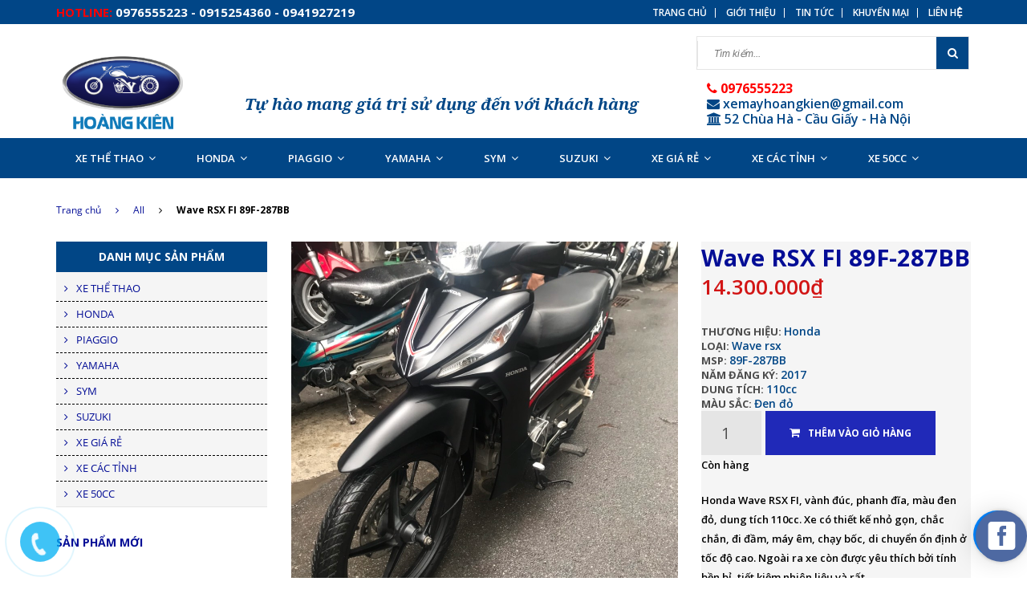

--- FILE ---
content_type: text/html; charset=utf-8
request_url: https://xemayhoangkien.com/wave-rsx-fi-89f-287bb
body_size: 30835
content:
<!doctype html>
<!--[if lt IE 7]><html class="no-js lt-ie9 lt-ie8 lt-ie7" lang="en"> <![endif]-->
<!--[if IE 7]><html class="no-js lt-ie9 lt-ie8" lang="en"> <![endif]-->
<!--[if IE 8]><html class="no-js lt-ie9" lang="en"> <![endif]-->
<!--[if IE 9 ]><html class="ie9 no-js"> <![endif]-->
<!--[if (gt IE 9)|!(IE)]><!--> <html class="no-js"> <!--<![endif]-->
<head>

	<!-- Basic page needs ================================================== -->
	<meta charset="utf-8">

	<!-- Title and description ================================================== -->
	<title>
		Wave RSX FI 89F-287BB &ndash; Hoàng Kiên
	</title>

	
	<meta name="description" content="Honda Wave RSX FI, vành đúc, phanh đĩa, màu đen đỏ, dung tích 110cc. Xe có thiết kế nhỏ gọn, chắc chắn, đi đầm, máy êm, chạy bốc, di chuyển ổn định ở tốc độ cao. Ngoài ra xe còn được yêu thích bởi tính bền bỉ, tiết kiệm nhiên liệu và rất ít khi hỏng vặt. Xe tỏ ra có ưu điểm vượt trội khi đi trong các ngõ nhỏ, phố nhỏ, ">
	

	<!-- Product meta ================================================== -->
	
  <meta property="og:type" content="product">
  <meta property="og:title" content="Wave RSX FI 89F-287BB">
  
  <meta property="og:image" content="http://bizweb.dktcdn.net/thumb/grande/100/040/180/products/z4461407128150-c0e88176dcb525e482cbfc319fab95c5.jpg?v=1687673171887">
  <meta property="og:image:secure_url" content="https://bizweb.dktcdn.net/thumb/grande/100/040/180/products/z4461407128150-c0e88176dcb525e482cbfc319fab95c5.jpg?v=1687673171887">
  
  <meta property="og:image" content="http://bizweb.dktcdn.net/thumb/grande/100/040/180/products/z4461407112437-51fec400b81c7bad3cce1c7c297a5858.jpg?v=1687673173273">
  <meta property="og:image:secure_url" content="https://bizweb.dktcdn.net/thumb/grande/100/040/180/products/z4461407112437-51fec400b81c7bad3cce1c7c297a5858.jpg?v=1687673173273">
  
  <meta property="og:image" content="http://bizweb.dktcdn.net/thumb/grande/100/040/180/products/z4461407137792-8bf055fd16e1f3c40081aa74f98ed453.jpg?v=1687673174247">
  <meta property="og:image:secure_url" content="https://bizweb.dktcdn.net/thumb/grande/100/040/180/products/z4461407137792-8bf055fd16e1f3c40081aa74f98ed453.jpg?v=1687673174247">
  
  <meta property="og:price:amount" content="14.300.000">
  <meta property="og:price:currency" content="VND">


  <meta property="og:description" content="Honda Wave RSX FI, vành đúc, phanh đĩa, màu đen đỏ, dung tích 110cc. Xe có thiết kế nhỏ gọn, chắc chắn, đi đầm, máy êm, chạy bốc, di chuyển ổn định ở tốc độ cao. Ngoài ra xe còn được yêu thích bởi tính bền bỉ, tiết kiệm nhiên liệu và rất ít khi hỏng vặt. Xe tỏ ra có ưu điểm vượt trội khi đi trong các ngõ nhỏ, phố nhỏ, ">

  <meta property="og:url" content="https://xemayhoangkien.com/wave-rsx-fi-89f-287bb">
  <meta property="og:site_name" content="Hoàng Kiên">


	<!-- Helpers ================================================== -->
	<link rel="canonical" href="https://xemayhoangkien.com/wave-rsx-fi-89f-287bb">
	<meta name="viewport" content="width=device-width,user-scalable=no,initial-scale=1">
	<!-- Favicon -->
	<link rel="shortcut icon" href="//bizweb.dktcdn.net/100/040/180/themes/52150/assets/favicon.png?1664252357226" type="image/x-icon" />
	<!-- fonts --> 
	<!-- JS -->
<script src="//bizweb.dktcdn.net/100/040/180/themes/52150/assets/jquery-1.11.3.min.js?1664252357226" type="text/javascript"></script>
<script src="//bizweb.dktcdn.net/100/040/180/themes/52150/assets/modernizr-2.8.3.min.js?1664252357226" type="text/javascript"></script>
<script src="//bizweb.dktcdn.net/100/040/180/themes/52150/assets/bootstrap.min.js?1664252357226" type="text/javascript"></script>
<script src="//bizweb.dktcdn.net/100/040/180/themes/52150/assets/owl.carousel.min.js?1664252357226" type="text/javascript"></script>
<script src="//bizweb.dktcdn.net/100/040/180/themes/52150/assets/jquery.meanmenu.js?1664252357226" type="text/javascript"></script>
<script src="//bizweb.dktcdn.net/100/040/180/themes/52150/assets/jquery-ui.min.js?1664252357226" type="text/javascript"></script>
<script src="//bizweb.dktcdn.net/100/040/180/themes/52150/assets/parallax.js?1664252357226" type="text/javascript"></script>
<script src="//bizweb.dktcdn.net/100/040/180/themes/52150/assets/jquery.collapse.js?1664252357226" type="text/javascript"></script>
<script src="//bizweb.dktcdn.net/100/040/180/themes/52150/assets/jquery.easing.1.3.min.js?1664252357226" type="text/javascript"></script>
<script src="//bizweb.dktcdn.net/100/040/180/themes/52150/assets/jquery.scrollup.min.js?1664252357226" type="text/javascript"></script>
<script src="//bizweb.dktcdn.net/100/040/180/themes/52150/assets/jgrowl.js?1664252357226" type="text/javascript"></script>
<script src="//bizweb.dktcdn.net/100/040/180/themes/52150/assets/jquery.sliderpro.min.js?1664252357226" type="text/javascript"></script>
<script src="//bizweb.dktcdn.net/100/040/180/themes/52150/assets/ie-row-fix.js?1664252357226" type="text/javascript"></script>
<script src="//bizweb.dktcdn.net/100/040/180/themes/52150/assets/cs.script.js?1664252357226" type="text/javascript"></script>
<script src="//bizweb.dktcdn.net/assets/themes_support/api.jquery.js" type="text/javascript"></script>
<script src="//bizweb.dktcdn.net/100/040/180/themes/52150/assets/jcarousel.js?1664252357226" type="text/javascript"></script>
<script src="//bizweb.dktcdn.net/100/040/180/themes/52150/assets/themes.js?1664252357226" type="text/javascript"></script>
<script src="//bizweb.dktcdn.net/100/040/180/themes/52150/assets/main.js?1664252357226" type="text/javascript"></script>
  
	<!-- Styles -->
	<!-- FONTS
============================================ -->
<link href='https://fonts.googleapis.com/css?family=Open+Sans:400,300,300italic,400italic,600,600italic,700,700italic,800,800italic&subset=latin,vietnamese' rel='stylesheet' type='text/css'>
<!-- CSS  -->
<link href="//bizweb.dktcdn.net/100/040/180/themes/52150/assets/bootstrap.min.css?1664252357226" rel="stylesheet" type="text/css" media="all" />
<link href="//bizweb.dktcdn.net/100/040/180/themes/52150/assets/font-awesome.min.css?1664252357226" rel="stylesheet" type="text/css" media="all" />
<link href="//bizweb.dktcdn.net/100/040/180/themes/52150/assets/owl.carousel.css?1664252357226" rel="stylesheet" type="text/css" media="all" />
<link href="//bizweb.dktcdn.net/100/040/180/themes/52150/assets/owl.theme.css?1664252357226" rel="stylesheet" type="text/css" media="all" />
<link href="//bizweb.dktcdn.net/100/040/180/themes/52150/assets/owl.transitions.css?1664252357226" rel="stylesheet" type="text/css" media="all" />
<link href="//bizweb.dktcdn.net/100/040/180/themes/52150/assets/animate.css?1664252357226" rel="stylesheet" type="text/css" media="all" />
<link href="//bizweb.dktcdn.net/100/040/180/themes/52150/assets/jquery-ui.min.css?1664252357226" rel="stylesheet" type="text/css" media="all" />
<link href="//bizweb.dktcdn.net/100/040/180/themes/52150/assets/meanmenu.min.css?1664252357226" rel="stylesheet" type="text/css" media="all" />
<link href="//bizweb.dktcdn.net/100/040/180/themes/52150/assets/normalize.css?1664252357226" rel="stylesheet" type="text/css" media="all" />
<link href="//bizweb.dktcdn.net/100/040/180/themes/52150/assets/jgrowl.css?1664252357226" rel="stylesheet" type="text/css" media="all" />
<link href="//bizweb.dktcdn.net/100/040/180/themes/52150/assets/settings.css?1664252357226" rel="stylesheet" type="text/css" media="all" />
<link href="//bizweb.dktcdn.net/100/040/180/themes/52150/assets/slider-pro.min.css?1664252357226" rel="stylesheet" type="text/css" media="all" />
<link href="//bizweb.dktcdn.net/100/040/180/themes/52150/assets/main.css?1664252357226" rel="stylesheet" type="text/css" media="all" />
<link href="//bizweb.dktcdn.net/100/040/180/themes/52150/assets/style.css?1664252357226" rel="stylesheet" type="text/css" media="all" />
<link href="//bizweb.dktcdn.net/100/040/180/themes/52150/assets/responsive.css?1664252357226" rel="stylesheet" type="text/css" media="all" />
<link href="//bizweb.dktcdn.net/100/040/180/themes/52150/assets/multi-columns-row.css?1664252357226" rel="stylesheet" type="text/css" media="all" />
	<!-- Header hook for plugins ================================================== -->
	<script>
	var Bizweb = Bizweb || {};
	Bizweb.store = 'xemayhoangkien.mysapo.net';
	Bizweb.id = 40180;
	Bizweb.theme = {"id":52150,"name":"Megastore 02 -  Vanesa","role":"main"};
	Bizweb.template = 'product';
	if(!Bizweb.fbEventId)  Bizweb.fbEventId = 'xxxxxxxx-xxxx-4xxx-yxxx-xxxxxxxxxxxx'.replace(/[xy]/g, function (c) {
	var r = Math.random() * 16 | 0, v = c == 'x' ? r : (r & 0x3 | 0x8);
				return v.toString(16);
			});		
</script>
<script>
	(function () {
		function asyncLoad() {
			var urls = ["https://sociallogin.sapoapps.vn/sociallogin/script.js?store=xemayhoangkien.mysapo.net","//bwstatistics.sapoapps.vn/genscript/script.js?store=xemayhoangkien.mysapo.net","https://forms.sapoapps.vn/libs/js/surveyform.min.js?store=xemayhoangkien.mysapo.net","https://productquickview.sapoapps.vn/ScriptTags/productquickview.js?store=xemayhoangkien.mysapo.net","//survey.sapoapps.vn/genscript/script.js?store=xemayhoangkien.mysapo.net","https://promotionbar.sapoapps.vn/Scripts/promotionbar.js?store=xemayhoangkien.mysapo.net","https://installmentsales.sapoapps.vn/StoreFront/ScriptTag?store=xemayhoangkien.mysapo.net","//instantsearch.sapoapps.vn/scripts/instantsearch-st.js?store=xemayhoangkien.mysapo.net","//static.zotabox.com/e/8/e8ef547b7d9fd455587a08faea3a054f/widgets.js?store=xemayhoangkien.mysapo.net","//static.zotabox.com/e/8/e8ef547b7d9fd455587a08faea3a054f/widgets.js?store=xemayhoangkien.mysapo.net","//static.zotabox.com/e/8/e8ef547b7d9fd455587a08faea3a054f/widgets.js?store=xemayhoangkien.mysapo.net","//static.zotabox.com/e/8/e8ef547b7d9fd455587a08faea3a054f/widgets.js?store=xemayhoangkien.mysapo.net","//static.zotabox.com/e/8/e8ef547b7d9fd455587a08faea3a054f/widgets.js?store=xemayhoangkien.mysapo.net","//static.zotabox.com/e/8/e8ef547b7d9fd455587a08faea3a054f/widgets.js?store=xemayhoangkien.mysapo.net","//static.zotabox.com/e/8/e8ef547b7d9fd455587a08faea3a054f/widgets.js?store=xemayhoangkien.mysapo.net","//static.zotabox.com/e/8/e8ef547b7d9fd455587a08faea3a054f/widgets.js?store=xemayhoangkien.mysapo.net","//static.zotabox.com/e/8/e8ef547b7d9fd455587a08faea3a054f/widgets.js?store=xemayhoangkien.mysapo.net","https://sp.zalo.me/embed/bizweb/script?oaId=4029663056753559020&welcomeMessage=Chào mừng bạn đến với Xe Máy Hoàng Kiên! Bạn cần tham khảo xe gì? mời để lại số điện thoại để nhân viên bên mình tư vấn nhé.&autoPopup=3&store=xemayhoangkien.mysapo.net","//static.zotabox.com/e/8/e8ef547b7d9fd455587a08faea3a054f/widgets.js?store=xemayhoangkien.mysapo.net","//static.zotabox.com/e/8/e8ef547b7d9fd455587a08faea3a054f/widgets.js?store=xemayhoangkien.mysapo.net","//static.zotabox.com/e/8/e8ef547b7d9fd455587a08faea3a054f/widgets.js?store=xemayhoangkien.mysapo.net","//static.zotabox.com/e/8/e8ef547b7d9fd455587a08faea3a054f/widgets.js?store=xemayhoangkien.mysapo.net","//static.zotabox.com/e/8/e8ef547b7d9fd455587a08faea3a054f/widgets.js?store=xemayhoangkien.mysapo.net","//static.zotabox.com/e/8/e8ef547b7d9fd455587a08faea3a054f/widgets.js?store=xemayhoangkien.mysapo.net","//static.zotabox.com/e/8/e8ef547b7d9fd455587a08faea3a054f/widgets.js?store=xemayhoangkien.mysapo.net","//static.zotabox.com/e/8/e8ef547b7d9fd455587a08faea3a054f/widgets.js?store=xemayhoangkien.mysapo.net","//static.zotabox.com/e/8/e8ef547b7d9fd455587a08faea3a054f/widgets.js?store=xemayhoangkien.mysapo.net","//static.zotabox.com/e/8/e8ef547b7d9fd455587a08faea3a054f/widgets.js?store=xemayhoangkien.mysapo.net","//static.zotabox.com/e/8/e8ef547b7d9fd455587a08faea3a054f/widgets.js?store=xemayhoangkien.mysapo.net","//static.zotabox.com/e/8/e8ef547b7d9fd455587a08faea3a054f/widgets.js?store=xemayhoangkien.mysapo.net","//static.zotabox.com/e/8/e8ef547b7d9fd455587a08faea3a054f/widgets.js?store=xemayhoangkien.mysapo.net","//static.zotabox.com/e/8/e8ef547b7d9fd455587a08faea3a054f/widgets.js?store=xemayhoangkien.mysapo.net","//static.zotabox.com/e/8/e8ef547b7d9fd455587a08faea3a054f/widgets.js?store=xemayhoangkien.mysapo.net","//static.zotabox.com/e/8/e8ef547b7d9fd455587a08faea3a054f/widgets.js?store=xemayhoangkien.mysapo.net","//static.zotabox.com/e/8/e8ef547b7d9fd455587a08faea3a054f/widgets.js?store=xemayhoangkien.mysapo.net","//static.zotabox.com/e/8/e8ef547b7d9fd455587a08faea3a054f/widgets.js?store=xemayhoangkien.mysapo.net","//static.zotabox.com/e/8/e8ef547b7d9fd455587a08faea3a054f/widgets.js?store=xemayhoangkien.mysapo.net","//static.zotabox.com/e/8/e8ef547b7d9fd455587a08faea3a054f/widgets.js?store=xemayhoangkien.mysapo.net","//static.zotabox.com/e/8/e8ef547b7d9fd455587a08faea3a054f/widgets.js?store=xemayhoangkien.mysapo.net","//static.zotabox.com/e/8/e8ef547b7d9fd455587a08faea3a054f/widgets.js?store=xemayhoangkien.mysapo.net","//static.zotabox.com/e/8/e8ef547b7d9fd455587a08faea3a054f/widgets.js?store=xemayhoangkien.mysapo.net","//static.zotabox.com/e/8/e8ef547b7d9fd455587a08faea3a054f/widgets.js?store=xemayhoangkien.mysapo.net","//static.zotabox.com/e/8/e8ef547b7d9fd455587a08faea3a054f/widgets.js?store=xemayhoangkien.mysapo.net","//static.zotabox.com/e/8/e8ef547b7d9fd455587a08faea3a054f/widgets.js?store=xemayhoangkien.mysapo.net"];
			for (var i = 0; i < urls.length; i++) {
				var s = document.createElement('script');
				s.type = 'text/javascript';
				s.async = true;
				s.src = urls[i];
				var x = document.getElementsByTagName('script')[0];
				x.parentNode.insertBefore(s, x);
			}
		};
		window.attachEvent ? window.attachEvent('onload', asyncLoad) : window.addEventListener('load', asyncLoad, false);
	})();
</script>


<script>
	window.BizwebAnalytics = window.BizwebAnalytics || {};
	window.BizwebAnalytics.meta = window.BizwebAnalytics.meta || {};
	window.BizwebAnalytics.meta.currency = 'VND';
	window.BizwebAnalytics.tracking_url = '/s';

	var meta = {};
	
	meta.product = {"id": 31585257, "vendor": "Honda", "name": "Wave RSX FI 89F-287BB",
	"type": "Wave rsx", "price": 14300000 };
	
	
	for (var attr in meta) {
	window.BizwebAnalytics.meta[attr] = meta[attr];
	}
</script>

	
		<script src="/dist/js/stats.min.js?v=96f2ff2"></script>
	



<!-- Global site tag (gtag.js) - Google Analytics -->
<script async src="https://www.googletagmanager.com/gtag/js?id=UA-140816471-1"></script>
<script>
  window.dataLayer = window.dataLayer || [];
  function gtag(){dataLayer.push(arguments);}
  gtag('js', new Date());

  gtag('config', 'UA-140816471-1');
</script>
<script>

	window.enabled_enhanced_ecommerce = false;

</script>

<script>

	try {
		
				gtag('event', 'view_item', {
					event_category: 'engagement',
					event_label: "Wave RSX FI 89F-287BB"
				});
		
	} catch(e) { console.error('UA script error', e);}
	

</script>




<!--Facebook Pixel Code-->
<script>
	!function(f, b, e, v, n, t, s){
	if (f.fbq) return; n = f.fbq = function(){
	n.callMethod?
	n.callMethod.apply(n, arguments):n.queue.push(arguments)}; if (!f._fbq) f._fbq = n;
	n.push = n; n.loaded = !0; n.version = '2.0'; n.queue =[]; t = b.createElement(e); t.async = !0;
	t.src = v; s = b.getElementsByTagName(e)[0]; s.parentNode.insertBefore(t, s)}
	(window,
	document,'script','https://connect.facebook.net/en_US/fbevents.js');
	fbq('init', 'www.facebook.com/ngu.song.77', {} , {'agent': 'plsapo'}); // Insert your pixel ID here.
	fbq('track', 'PageView',{},{ eventID: Bizweb.fbEventId });
	
	fbq('track', 'ViewContent', {
	content_ids: [31585257],
	content_name: '"Wave RSX FI 89F-287BB"',
	content_type: 'product_group',
	value: '14300000',
	currency: window.BizwebAnalytics.meta.currency
	}, { eventID: Bizweb.fbEventId });
	
</script>
<noscript>
	<img height='1' width='1' style='display:none' src='https://www.facebook.com/tr?id=www.facebook.com/ngu.song.77&ev=PageView&noscript=1' />
</noscript>
<!--DO NOT MODIFY-->
<!--End Facebook Pixel Code-->



<script>
	var eventsListenerScript = document.createElement('script');
	eventsListenerScript.async = true;
	
	eventsListenerScript.src = "/dist/js/store_events_listener.min.js?v=1b795e9";
	
	document.getElementsByTagName('head')[0].appendChild(eventsListenerScript);
</script>






	<!--[if lt IE 9]>
<script src="//html5shim.googlecode.com/svn/trunk/html5.js"></script>
<script src="css3-mediaqueries-js.googlecode.com/svn/trunk/css3-mediaqueries.js"></script>
<![endif]-->   

	

<link href="//bizweb.dktcdn.net/100/040/180/themes/52150/assets/bw-statistics-style.css?1664252357226" rel="stylesheet" type="text/css" media="all" />
<link href="//bizweb.dktcdn.net/100/040/180/themes/52150/assets/cf-stylesheet.css?1664252357226" rel="stylesheet" type="text/css" media="all" />
<link href="//bizweb.dktcdn.net/100/040/180/themes/52150/assets/tkn-style.css?1664252357226" rel="stylesheet" type="text/css" media="all" />
<link rel="stylesheet" href="//bizweb.dktcdn.net/100/040/180/themes/52150/assets/bizweb-cff-quick-view.css?1664252357226">
<link rel="stylesheet" href="//bizweb.dktcdn.net/100/040/180/themes/52150/assets/bizweb-cff-jquery.fancybox.css?1664252357226">
<script src="//bizweb.dktcdn.net/100/040/180/themes/52150/assets/tkn-util.js?1664252357226" type="text/javascript"></script>
</head>
<body class="home-9">
	<!--[if lt IE 8]>
	<p class="browserupgrade">Bạn đang sử dụng <strong>trình duyệt phiên bản quá cũ</strong>. Vui lòng <a href="http://browsehappy.com/">nâng cấp phiên bản </a> để trang web được hiển thị tốt nhất</p>
	<![endif]-->
	<div id="home">
		<div class="header_area">
	<div class="header-top-bar">
		<div class="container">
			<div class="row">
				<div class="col-sm-12 col-xs-12 col-lg-5 col-md-5 col-md-5">
					<div class="header-left">
						<div class="header-email">
							<strong>hotline:</strong> 0976555223 - 0915254360 - 0941927219
						</div>
						<div class="header-phone">
							
						</div>
					</div>
				</div>
				<div class="col-sm-12 col-xs-12 col-lg-7 col-md-7">
					<div class="header-right">
						<div class="menu-top-menu">
							<ul>
								
								<li><a href="/">Trang chủ</a></li>
								
								<li><a href="/gioi-thieu">Giới thiệu</a></li>
								
								<li><a href="/tin-tuc">Tin tức</a></li>
								
								<li><a href="/san-pham-khuyen-mai">Khuyến mại</a></li>
								
								<li><a href="/lien-he">Liên hệ</a></li>
								
							</ul>
						</div>
					</div>
				</div>
			</div>
		</div>
	</div>
	<div class="container">
		<!-- LOGO-SEARCH-AREA START-->
		<div class="row">
			<div class="col-xs-12 col-lg-2 col-md-2">
				<div class="logo">
					<a class="logo" href="//xemayhoangkien.com">
						
						<img alt="Hoàng Kiên" src="//bizweb.dktcdn.net/100/040/180/themes/52150/assets/logo.png?1664252357226" />
						
					</a>
				</div>
			</div>
			<div class="col-xs-12 col-lg-10 col-md-10">
				<div class="search-cart-list">
					<!--<div class="test-1"><span class="text-top">Siêu thị xe máy Hoàng Kiên</span></div>-->
					<div class="test hidden-xs hidden-sm"><span class="text-top">Tự hào mang giá trị sử dụng đến với khách hàng</span></div>
					<div class="header-search">
						<form action="/search" method="get" >
							<div>
								<input type="text" placeholder="Tìm kiếm..." name="query" maxlength="70">
								<input class="hidden" type="submit" value="">
								<button type="submit">
									<i class="fa fa-search"></i>
								</button>
							</div>
						</form>
					</div><br>
					<div class="lienhe-1 hidden-sm hidden-xs"><span class="lienhe-sdt"><i class="fa fa-phone"></i>  0976555223</span><br>
						<span class="lienhe-email"><i class="fa fa-envelope"></i>  xemayhoangkien@gmail.com</span><br>
						<span class="lienhe-email"><i class="fa fa-university"></i> 52 Chùa Hà - Cầu Giấy - Hà Nội</span>
						
					</div>
					<!--<div class="cart-total">
						<ul>
							<li>
								<a class="cart-toggler" href="/cart">
									<span class="cart-icon"></span> 
									<span class="cart-no"><i class="fa fa-shopping-cart"></i> Giỏ hàng: <spam id="cart-total" >0</spam> sản phẩm</span>
								</a>
								<div class="mini-cart-content shopping_cart">
									
								</div>
							</li>
						</ul>
					</div>-->
				</div>
			</div>
		</div>
		<!-- LOGO-SEARCH-AREA END-->
	</div>
	<!-- MAINMENU-AREA START-->
	<div id="menu_area" class="mainmenu-area">
		<div class="container">
			<div class="row">
				<!--<div class="col-lg-3 col-md-3">
					<div class="catemenu-toggler">
						<i class="fa fa-bars"></i>
						<span>Danh mục sản phẩm</span>
					</div>
				</div>-->
				<div class="col-lg-12 col-md-12">
					<div class="main-menu">
						<nav>
							<ul>								
								
								
								<li><a href="/xe-the-thao">XE THỂ THAO<i class="fa fa-angle-down"></i></a>
									<ul class="sup-menu">
										
										
										<li>
											<a href="/xe-the-thao">CBR</a>
										</li>
										
										
										
										<li>
											<a href="/xe-the-thao">XE NAM</a>
										</li>
										
										
										
										<li>
											<a href="/xe-the-thao">WIN</a>
										</li>
										
										
										
										<li>
											<a href="/xe-the-thao">REBEL</a>
										</li>
										
										
										
										<li>
											<a href="/xe-the-thao">KAWASAKI BOT</a>
										</li>
										
										
										
										<li>
											<a href="/xe-the-thao">FZ</a>
										</li>
										
										
										
										<li>
											<a href="/harley">HARLEY</a>
										</li>
										
										
										
										<li>
											<a href="/xe-the-thao-rebel">XE THỂ THAO REBEL</a>
										</li>
										
										
									</ul>
								</li>
								
								
								
								<li><a href="/honda">HONDA<i class="fa fa-angle-down"></i></a>
									<ul class="sup-menu">
										
										
										<li>
											<a href="/honda-sh">SH</a>
										</li>
										
										
										
										<li>
											<a href="/honda-spacy">SPACY</a>
										</li>
										
										
										
										<li>
											<a href="/honda-pcx">PCX</a>
										</li>
										
										
										
										<li>
											<a href="/honda-air-blade">AIR BLADE</a>
										</li>
										
										
										
										<li>
											<a href="/honda-lead">LEAD</a>
										</li>
										
										
										
										<li>
											<a href="/honda-vision">VISION</a>
										</li>
										
										
										
										<li>
											<a href="/honda-click">CLICK</a>
										</li>
										
										
										
										<li>
											<a href="/honda-dream">DREAM</a>
										</li>
										
										
										
										<li>
											<a href="/honda-wave">WAVE</a>
										</li>
										
										
										
										<li>
											<a href="/honda-future">FUTURE</a>
										</li>
										
										
										
										<li>
											<a href="/honda-dylan">DYLAN</a>
										</li>
										
										
										
										<li>
											<a href="/honda-ps">PS</a>
										</li>
										
										
										
										<li>
											<a href="/honda-ekay">EKAY</a>
										</li>
										
										
										
										<li>
											<a href="/honda-cac-loai">XE @</a>
										</li>
										
										
										
										<li>
											<a href="/honda-cup">CUP</a>
										</li>
										
										
										
										<li>
											<a href="/honda-zoomer">ZOOMER</a>
										</li>
										
										
										
										<li>
											<a href="/winner">WINNER</a>
										</li>
										
										
									</ul>
								</li>
								
								
								
								<li><a href="/piaggio">PIAGGIO<i class="fa fa-angle-down"></i></a>
									<ul class="sup-menu">
										
										
										<li>
											<a href="/piaggio-lx">LX</a>
										</li>
										
										
										
										<li>
											<a href="/piaggio-liberty">LIBERTY</a>
										</li>
										
										
										
										<li>
											<a href="/piaggio-zip">ZIP</a>
										</li>
										
										
										
										<li>
											<a href="/piaggio-fly">FLY</a>
										</li>
										
										
										
										<li>
											<a href="/piggio-lambretta">PIAGGIO LAMBRETTA</a>
										</li>
										
										
										
										<li>
											<a href="/piaggio-medley">PIAGGIO MEDLEY</a>
										</li>
										
										
										
										<li>
											<a href="/sprint">SPRINT</a>
										</li>
										
										
										
										<li>
											<a href="/primavera">PRIMAVERA</a>
										</li>
										
										
									</ul>
								</li>
								
								
								
								<li><a href="/yamaha">YAMAHA<i class="fa fa-angle-down"></i></a>
									<ul class="sup-menu">
										
										
										<li>
											<a href="/yamaha-exciter">EXCITER</a>
										</li>
										
										
										
										<li>
											<a href="/yamaha-classico">CLASSICO</a>
										</li>
										
										
										
										<li>
											<a href="/yamaha-nouvo">NOUVO</a>
										</li>
										
										
										
										<li>
											<a href="/yamaha-sirius">SIRIUS</a>
										</li>
										
										
										
										<li>
											<a href="/yamaha-taurus">TAURUS</a>
										</li>
										
										
										
										<li>
											<a href="/yamaha-mio">MIO</a>
										</li>
										
										
										
										<li>
											<a href="/suzuki-avenis">AVENIS</a>
										</li>
										
										
										
										<li>
											<a href="/yamaha-cuxi">CUXI</a>
										</li>
										
										
										
										<li>
											<a href="/yamaha-cynusz-x4">CYNUSZ</a>
										</li>
										
										
										
										<li>
											<a href="/yamaha-ford">FORD</a>
										</li>
										
										
										
										<li>
											<a href="/yamaha-jupiter">JUPITER</a>
										</li>
										
										
										
										<li>
											<a href="/yamaha-ultimo">ULTIMO</a>
										</li>
										
										
										
										<li>
											<a href="/yamaha-nozza">NOZZA</a>
										</li>
										
										
										
										<li>
											<a href="/yamaha-grande">GRANDE</a>
										</li>
										
										
										
										<li>
											<a href="/yamaha-janus">JANUS</a>
										</li>
										
										
										
										<li>
											<a href="/yamaha-nvx">NVX</a>
										</li>
										
										
									</ul>
								</li>
								
								
								
								<li><a href="/sym">SYM<i class="fa fa-angle-down"></i></a>
									<ul class="sup-menu">
										
										
										<li>
											<a href="/sym-shark">SHARK</a>
										</li>
										
										
										
										<li>
											<a href="/sym-angel">ANGEL</a>
										</li>
										
										
										
										<li>
											<a href="/sym-enjoy">ENJOY</a>
										</li>
										
										
										
										<li>
											<a href="/sym-attila">ATTILA</a>
										</li>
										
										
										
										<li>
											<a href="/galaxy">GALAXY</a>
										</li>
										
										
										
										<li>
											<a href="/sym-elegant">ELEGANT</a>
										</li>
										
										
										
										<li>
											<a href="/star">STAR</a>
										</li>
										
										
									</ul>
								</li>
								
								
								
								<li><a href="/suzuki">SUZUKI<i class="fa fa-angle-down"></i></a>
									<ul class="sup-menu">
										
										
										<li>
											<a href="/suzuki-hayate">HAYATE</a>
										</li>
										
										
										
										<li>
											<a href="/suzuki-viva">VIVA</a>
										</li>
										
										
										
										<li>
											<a href="/suzuki-rgv-xipo">RGV XIPO</a>
										</li>
										
										
										
										<li>
											<a href="/suzuki-satria">SATRIA</a>
										</li>
										
										
										
										<li>
											<a href="/suzuki-axelo">AXELO</a>
										</li>
										
										
										
										<li>
											<a href="/suzuki-smash">SMASH</a>
										</li>
										
										
									</ul>
								</li>
								
								
								
								<li><a href="/xe-gia-re">XE GIÁ RẺ<i class="fa fa-angle-down"></i></a>
									<ul class="sup-menu">
										
									</ul>
								</li>
								
								
								
								<li><a href="/xe-cac-tinh">XE CÁC TỈNH<i class="fa fa-angle-down"></i></a>
									<ul class="sup-menu">
										
									</ul>
								</li>
								
								
								
								<li><a href="/xe-50cc">XE 50CC<i class="fa fa-angle-down"></i></a>
									<ul class="sup-menu">
										
									</ul>
								</li>
								
								
							</ul>
						</nav>
					</div>
				</div>
			</div>
		</div>
	</div>
	<!-- MAINMENU-AREA END-->
	<!-- MOBILE-MENU-AREA START -->
	<div class="mobile-menu-area">
	
		<div class="container">
			<div class="row">
				
				<span class="hidden-lg hidden-md hiddnesm" style="position: relative;
    z-index: 9999999999;
    padding-left: 29px;
    margin-top: -31px;
  color: #fff;
    float: left;">Menu</span>
				<div class="col-md-12">
					<div class="mobile-menu">
					<nav id="dropdown">
							<ul>
								
								
								<li><a href="/xe-the-thao">XE THỂ THAO</a>
									<ul>
										
										
										<li>
											<a href="/xe-the-thao">CBR</a>
										</li>
										
										
										
										<li>
											<a href="/xe-the-thao">XE NAM</a>
										</li>
										
										
										
										<li>
											<a href="/xe-the-thao">WIN</a>
										</li>
										
										
										
										<li>
											<a href="/xe-the-thao">REBEL</a>
										</li>
										
										
										
										<li>
											<a href="/xe-the-thao">KAWASAKI BOT</a>
										</li>
										
										
										
										<li>
											<a href="/xe-the-thao">FZ</a>
										</li>
										
										
										
										<li>
											<a href="/harley">HARLEY</a>
										</li>
										
										
										
										<li>
											<a href="/xe-the-thao-rebel">XE THỂ THAO REBEL</a>
										</li>
										
										
									</ul>
								</li>
								
								
								
								<li><a href="/honda">HONDA</a>
									<ul>
										
										
										<li>
											<a href="/honda-sh">SH</a>
										</li>
										
										
										
										<li>
											<a href="/honda-spacy">SPACY</a>
										</li>
										
										
										
										<li>
											<a href="/honda-pcx">PCX</a>
										</li>
										
										
										
										<li>
											<a href="/honda-air-blade">AIR BLADE</a>
										</li>
										
										
										
										<li>
											<a href="/honda-lead">LEAD</a>
										</li>
										
										
										
										<li>
											<a href="/honda-vision">VISION</a>
										</li>
										
										
										
										<li>
											<a href="/honda-click">CLICK</a>
										</li>
										
										
										
										<li>
											<a href="/honda-dream">DREAM</a>
										</li>
										
										
										
										<li>
											<a href="/honda-wave">WAVE</a>
										</li>
										
										
										
										<li>
											<a href="/honda-future">FUTURE</a>
										</li>
										
										
										
										<li>
											<a href="/honda-dylan">DYLAN</a>
										</li>
										
										
										
										<li>
											<a href="/honda-ps">PS</a>
										</li>
										
										
										
										<li>
											<a href="/honda-ekay">EKAY</a>
										</li>
										
										
										
										<li>
											<a href="/honda-cac-loai">XE @</a>
										</li>
										
										
										
										<li>
											<a href="/honda-cup">CUP</a>
										</li>
										
										
										
										<li>
											<a href="/honda-zoomer">ZOOMER</a>
										</li>
										
										
										
										<li>
											<a href="/winner">WINNER</a>
										</li>
										
										
									</ul>
								</li>
								
								
								
								<li><a href="/piaggio">PIAGGIO</a>
									<ul>
										
										
										<li>
											<a href="/piaggio-lx">LX</a>
										</li>
										
										
										
										<li>
											<a href="/piaggio-liberty">LIBERTY</a>
										</li>
										
										
										
										<li>
											<a href="/piaggio-zip">ZIP</a>
										</li>
										
										
										
										<li>
											<a href="/piaggio-fly">FLY</a>
										</li>
										
										
										
										<li>
											<a href="/piggio-lambretta">PIAGGIO LAMBRETTA</a>
										</li>
										
										
										
										<li>
											<a href="/piaggio-medley">PIAGGIO MEDLEY</a>
										</li>
										
										
										
										<li>
											<a href="/sprint">SPRINT</a>
										</li>
										
										
										
										<li>
											<a href="/primavera">PRIMAVERA</a>
										</li>
										
										
									</ul>
								</li>
								
								
								
								<li><a href="/yamaha">YAMAHA</a>
									<ul>
										
										
										<li>
											<a href="/yamaha-exciter">EXCITER</a>
										</li>
										
										
										
										<li>
											<a href="/yamaha-classico">CLASSICO</a>
										</li>
										
										
										
										<li>
											<a href="/yamaha-nouvo">NOUVO</a>
										</li>
										
										
										
										<li>
											<a href="/yamaha-sirius">SIRIUS</a>
										</li>
										
										
										
										<li>
											<a href="/yamaha-taurus">TAURUS</a>
										</li>
										
										
										
										<li>
											<a href="/yamaha-mio">MIO</a>
										</li>
										
										
										
										<li>
											<a href="/suzuki-avenis">AVENIS</a>
										</li>
										
										
										
										<li>
											<a href="/yamaha-cuxi">CUXI</a>
										</li>
										
										
										
										<li>
											<a href="/yamaha-cynusz-x4">CYNUSZ</a>
										</li>
										
										
										
										<li>
											<a href="/yamaha-ford">FORD</a>
										</li>
										
										
										
										<li>
											<a href="/yamaha-jupiter">JUPITER</a>
										</li>
										
										
										
										<li>
											<a href="/yamaha-ultimo">ULTIMO</a>
										</li>
										
										
										
										<li>
											<a href="/yamaha-nozza">NOZZA</a>
										</li>
										
										
										
										<li>
											<a href="/yamaha-grande">GRANDE</a>
										</li>
										
										
										
										<li>
											<a href="/yamaha-janus">JANUS</a>
										</li>
										
										
										
										<li>
											<a href="/yamaha-nvx">NVX</a>
										</li>
										
										
									</ul>
								</li>
								
								
								
								<li><a href="/sym">SYM</a>
									<ul>
										
										
										<li>
											<a href="/sym-shark">SHARK</a>
										</li>
										
										
										
										<li>
											<a href="/sym-angel">ANGEL</a>
										</li>
										
										
										
										<li>
											<a href="/sym-enjoy">ENJOY</a>
										</li>
										
										
										
										<li>
											<a href="/sym-attila">ATTILA</a>
										</li>
										
										
										
										<li>
											<a href="/galaxy">GALAXY</a>
										</li>
										
										
										
										<li>
											<a href="/sym-elegant">ELEGANT</a>
										</li>
										
										
										
										<li>
											<a href="/star">STAR</a>
										</li>
										
										
									</ul>
								</li>
								
								
								
								<li><a href="/suzuki">SUZUKI</a>
									<ul>
										
										
										<li>
											<a href="/suzuki-hayate">HAYATE</a>
										</li>
										
										
										
										<li>
											<a href="/suzuki-viva">VIVA</a>
										</li>
										
										
										
										<li>
											<a href="/suzuki-rgv-xipo">RGV XIPO</a>
										</li>
										
										
										
										<li>
											<a href="/suzuki-satria">SATRIA</a>
										</li>
										
										
										
										<li>
											<a href="/suzuki-axelo">AXELO</a>
										</li>
										
										
										
										<li>
											<a href="/suzuki-smash">SMASH</a>
										</li>
										
										
									</ul>
								</li>
								
								
								
								<li><a href="/xe-gia-re">XE GIÁ RẺ</a>
									<ul>
										
									</ul>
								</li>
								
								
								
								<li><a href="/xe-cac-tinh">XE CÁC TỈNH</a>
									<ul>
										
									</ul>
								</li>
								
								
								
								<li><a href="/xe-50cc">XE 50CC</a>
									<ul>
										
									</ul>
								</li>
								
								
							</ul>
						</nav>
					</div>					
				</div>
			</div>
		</div>
	</div>
	<!-- MOBILE-MENU-AREA END -->
</div>

<!--  HEADER-AREA START-->
<div class=" menu-category">
	<div class="container">
		<div class="row">
			<!--<div class="col-lg-3 col-md-3">
				<div class="category-saidebar  menu_hidden ">
					<ul>
						
						
						<li><a href="/frontpage">Tất cả sản phẩm</a></li>
						
						
						
						<li><a href="">Sản phẩm khuyến mãi</a></li>
						
						
						
						<li><a href="">Sản phẩm nổi bật</a></li>
						
						
					</ul>
					<div class="morelesscate">
						<span class="morecate">
							<i class="fa fa-plus"></i>Xem thêm
						</span>
						<span class="lesscate">
							<i class="fa fa-minus"></i>Đóng menu
						</span>
					</div>
				</div>
			</div>-->
			
		</div>
	</div>
</div>
		
		
		<div class="container">
	<div class="row">
		<div class="col-lg-12 col-md-12">
			<div class="breadcrumbs">
				<ul>
					<li class="home"> <a href="/" title="Trang chủ">Trang chủ<i class="fa fa-angle-right"></i></a></li>
					
					<li><a href="all"> All</a><i class="fa fa-angle-right"></i></li>
					<li><strong>Wave RSX FI 89F-287BB</strong><li>
					

				</ul>
			</div>
		</div>
	</div>
</div>
		
		<div class="container">
<div class="row">
<div class="col-md-3">
<!-- CATEGORY-SIDEBAR-START -->
	<div class="category-sidebar">
		<h3 class="sidebar-title">Danh mục sản phẩm</h3>
		<ul>								
			
				
					<li><a href="/xe-the-thao">XE THỂ THAO</a></li>
				
			
				
					<li><a href="/honda">HONDA</a></li>
				
			
				
					<li><a href="/piaggio">PIAGGIO</a></li>
				
			
				
					<li><a href="/yamaha">YAMAHA</a></li>
				
			
				
					<li><a href="/sym">SYM</a></li>
				
			
				
					<li><a href="/suzuki">SUZUKI</a></li>
				
			
				
					<li><a href="/xe-gia-re">XE GIÁ RẺ</a></li>
				
			
				
					<li><a href="/xe-cac-tinh">XE CÁC TỈNH</a></li>
				
			
				
					<li><a href="/xe-50cc">XE 50CC</a></li>
				
			
		</ul>

	</div>
	<!-- CATEGORY-SIDEBAR-END -->
	<!-- FEATURED-PRODUCT-AREA START-->
	
	<div class="featured-product-area">
		<h3 class="sidebar-title">Sản phẩm mới</h3>
		<div id="test">
		<ul >
		
		</ul>
		</div>
	</div>
	
	<!-- FEATURED-PRODUCT-AREA END-->
	
</div>
<div class="col-md-9">
 
 
 
 
 
<div class="hide-button-add-compare" style="display: none">
<div class="row div-btn-add-compare" style="width: 100%; float: left;">
<input type="button" class="btn-add-compare btn-wave-rsx-fi-89f-287bb" image="https://bizweb.dktcdn.net/100/040/180/products/z4461407112437-51fec400b81c7bad3cce1c7c297a5858.jpg?v=1687673173273" alias="wave-rsx-fi-89f-287bb" name="Wave RSX FI 89F-287BB" price="14.300.000₫" value="Thêm vào so sánh" />
 </div>
 </div>

<div class="product-view-area">
		<div class="row">
			<div class="col-xs-12 col-sm-7 col-lg-7 col-md-7">
				
				
				
				<div id="example5" class="slider-pro" style="width:100%;">
					<div class="sp-slides ">
						
						<div class="sp-slide large-image ">
							<img class="sp-image" src="//bizweb.dktcdn.net/100/040/180/products/z4461407128150-c0e88176dcb525e482cbfc319fab95c5.jpg?v=1687673171887"/>
						</div>
						
						<div class="sp-slide large-image ">
							<img class="sp-image" src="//bizweb.dktcdn.net/100/040/180/products/z4461407112437-51fec400b81c7bad3cce1c7c297a5858.jpg?v=1687673173273"/>
						</div>
						
						<div class="sp-slide large-image ">
							<img class="sp-image" src="//bizweb.dktcdn.net/100/040/180/products/z4461407137792-8bf055fd16e1f3c40081aa74f98ed453.jpg?v=1687673174247"/>
						</div>
						
						<div class="sp-slide large-image ">
							<img class="sp-image" src="//bizweb.dktcdn.net/100/040/180/products/z4461407134088-004b11542d3fd040cfbcc2a1758dd3c3.jpg?v=1687673175003"/>
						</div>
						
						<div class="sp-slide large-image ">
							<img class="sp-image" src="//bizweb.dktcdn.net/100/040/180/products/z4461407122093-797382e505bd212cfda0627acfe4926d.jpg?v=1687673175860"/>
						</div>
						
						<div class="sp-slide large-image ">
							<img class="sp-image" src="//bizweb.dktcdn.net/100/040/180/products/z4461407147698-09aac483de88805405a6e74b693f0ed1.jpg?v=1687673176583"/>
						</div>
						
						<div class="sp-slide large-image ">
							<img class="sp-image" src="//bizweb.dktcdn.net/100/040/180/products/z4461407149975-e735cddb6bbdfbafafc321baeabee427.jpg?v=1687673177493"/>
						</div>
						
						<div class="sp-slide large-image ">
							<img class="sp-image" src="//bizweb.dktcdn.net/100/040/180/products/z4461407136089-b6a3b59e6ed2da0935336a044f9be165.jpg?v=1687673178203"/>
						</div>
						
					</div>
					<div class="sp-thumbnails">
						
						<div class="sp-thumbnail">
							<div class="sp-thumbnail-image-container">
								<img class="sp-thumbnail-image" src="//bizweb.dktcdn.net/thumb/small/100/040/180/products/z4461407128150-c0e88176dcb525e482cbfc319fab95c5.jpg?v=1687673171887"/>
							</div>
						</div>
						
						<div class="sp-thumbnail">
							<div class="sp-thumbnail-image-container">
								<img class="sp-thumbnail-image" src="//bizweb.dktcdn.net/thumb/small/100/040/180/products/z4461407112437-51fec400b81c7bad3cce1c7c297a5858.jpg?v=1687673173273"/>
							</div>
						</div>
						
						<div class="sp-thumbnail">
							<div class="sp-thumbnail-image-container">
								<img class="sp-thumbnail-image" src="//bizweb.dktcdn.net/thumb/small/100/040/180/products/z4461407137792-8bf055fd16e1f3c40081aa74f98ed453.jpg?v=1687673174247"/>
							</div>
						</div>
						
						<div class="sp-thumbnail">
							<div class="sp-thumbnail-image-container">
								<img class="sp-thumbnail-image" src="//bizweb.dktcdn.net/thumb/small/100/040/180/products/z4461407134088-004b11542d3fd040cfbcc2a1758dd3c3.jpg?v=1687673175003"/>
							</div>
						</div>
						
						<div class="sp-thumbnail">
							<div class="sp-thumbnail-image-container">
								<img class="sp-thumbnail-image" src="//bizweb.dktcdn.net/thumb/small/100/040/180/products/z4461407122093-797382e505bd212cfda0627acfe4926d.jpg?v=1687673175860"/>
							</div>
						</div>
						
						<div class="sp-thumbnail">
							<div class="sp-thumbnail-image-container">
								<img class="sp-thumbnail-image" src="//bizweb.dktcdn.net/thumb/small/100/040/180/products/z4461407147698-09aac483de88805405a6e74b693f0ed1.jpg?v=1687673176583"/>
							</div>
						</div>
						
						<div class="sp-thumbnail">
							<div class="sp-thumbnail-image-container">
								<img class="sp-thumbnail-image" src="//bizweb.dktcdn.net/thumb/small/100/040/180/products/z4461407149975-e735cddb6bbdfbafafc321baeabee427.jpg?v=1687673177493"/>
							</div>
						</div>
						
						<div class="sp-thumbnail">
							<div class="sp-thumbnail-image-container">
								<img class="sp-thumbnail-image" src="//bizweb.dktcdn.net/thumb/small/100/040/180/products/z4461407136089-b6a3b59e6ed2da0935336a044f9be165.jpg?v=1687673178203"/>
							</div>
						</div>
						
					</div>
				</div>
				
				
			</div>
			<div class="col-xs-12 col-sm-5 col-lg-5 col-md-5">
				<div class="product-details-area">
					<div class="product-description">
						<form action="/cart/add" method="post" enctype="multipart/form-data" id="add-to-cart-form" class="cart">
							<h1>Wave RSX FI 89F-287BB</h1>
							
							<div ps-class="price-box-ps-31585257" class="price-box">
								<p>
									
									<span class="special-price">
										14.300.000₫
									</span>
									
								</p>
							</div>
							<div class="product-meta">
								
									<span>
										Thương hiệu: 
										<a href="#">Honda</a>
									</span><br>
								
								
								<span>
										Loại: 
										<a href="#">Wave rsx</a>
									</span><br>
								
								
								
								
								
									<span>
										MSP: 
										<a href="#">89F-287BB</a>
									</span><br>
									<span>
										Năm đăng ký: 
										<a href="#">2017</a>
									</span><br>
									<span>
										Dung tích: 
										<a href="#">110cc</a>
									</span><br>
									<span>
										Màu sắc: 
										<a href="#">Đen đỏ</a>
									</span><br>
								
								
								
								
									<span style="display:none;">
										Tags:                   
									</span>
								
							</div>
							<div class="qnt-addcart">
								<input type="number" title="Qty" value="1" maxlength="12" id="qty" name="quantity">
								
								<button class="btn-cart add_to_cart"  title="Thêm vào giỏ hàng" type="submit" onclick="instantBuy()"><i class="fa fa-shopping-cart"></i>Thêm vào giỏ hàng</button>
								
							</div>
							<div class="short-description">
								
									<p class="stock-status">Còn hàng</</p>
								
								
								<p>Honda Wave RSX FI,&nbsp;vành đúc, phanh đĩa,&nbsp;màu đen đỏ, dung tích 110cc.&nbsp;Xe có thiết kế nhỏ gọn, chắc chắn, đi đầm, máy êm, chạy bốc, di chuyển ổn định ở tốc độ cao. Ngoài ra xe còn được yêu thích bởi tính bền bỉ, tiết kiệm nhiên liệu và rất...</p>
							</div>
							<div class="pull-selection">
								
								 
								
								<input type="hidden" name="variantId" value="91600722" />
								
								
							</div>

							

						






<div id="app-installmentsales-btn-buy" style="display:none" customer-id="0" product-id="31585257" >	
	<button type="button" style="float:left;" onclick="installmentsalesBtnBuy();" class="app-buy-btn">MUA TRẢ GÓP</button>
	<br />
	<div class="app_installsale_error_message" >Chỉ áp dụng thanh toán trả góp với 1 đơn vị sản phẩm</div>
</div>


<script>
	window.installmentSale_ProductId = 31585257;
	function installmentsalesBtnBuy(){
		var variantId = $("[name='variantId']").val();
		var productId = 31585257;
		var customerId = 0;
		var qty = $("[name='quantity']").val();
		if(qty != 1){
			$(".app_installsale_error_message").show();
		}else{
			var urlCheckoutApp = "https://installmentsales.sapoapps.vn/Checkout?alias=xemayhoangkien&prodId=" + productId + "&varId=" + variantId + "&custId="+customerId;	
			window.location.href = urlCheckoutApp;
		}
	}
	
</script>
<style>
	#app-installmentsales-btn-buy{
		clear:both;
		float:left;
	}
	
	#app-installmentsales-btn-buy .app-buy-btn{
		padding: 10px 20px;    	
		border:none;
	}
	#app-installmentsales-btn-buy .app_installsale_error_message{
		color:red;
		float:left;
		display:none;
		word-wrap:break-word;
	}
</style>
						<script type="text/javascript">
				function instantBuy(){
					var $ = jQuery;
					var formParams = $('form.cart').serialize();
					$.ajax({
						url: "/cart/add",
						type: "post",
						data: formParams,
						success: function(){
							window.location.href = "/checkout";
						},
						error: function(){
						}
					})
				}

				function addToCart(){
					$('form.cart').submit();
				}
			</script>
						</form>
					</div>
				</div>
			</div>
		</div>
</div>
<!-- PRODUCT-VIEW-AREA-END -->
<!-- SOCIAL-BUTTON-AREA START-->
<div class="social-button-area">
		<div class="row">
			<div class="col-lg-12 col-md-12">
				<div class="shere-icon">
					<ul>
						<li>
							<a data-original-title="Facebook" class="color-tooltip facebook" target="_blank" href="http://www.facebook.com/sharer.php?u=https://xemayhoangkien.com/wave-rsx-fi-89f-287bb&t=Wave RSX FI 89F-287BB" data-toggle="tooltip" title="">
								<i class="fa fa-facebook"></i>
							</a>
						</li>
						<li>
							<a data-original-title="Twitter" class="color-tooltip twitter" target="_blank" data-toggle="tooltip" title="" href="http://twitter.com/share?url=https://xemayhoangkien.com/wave-rsx-fi-89f-287bb&text=Wave RSX FI 89F-287BB&via=TWITTER_NAME">
								<i class="fa fa-twitter"></i>
							</a>
						</li>
						<li>
							<a data-original-title="Pinterest" class="color-tooltip pinterest" target="_blank" data-toggle="tooltip" title="" href="http://www.pinterest.com/pin/create/button/?url=https://xemayhoangkien.com/wave-rsx-fi-89f-287bb&description=Wave RSX FI 89F-287BB&media=//bizweb.dktcdn.net/100/040/180/products/z4461407128150-c0e88176dcb525e482cbfc319fab95c5.jpg?v=1687673171887"
>
								<i class="fa fa-pinterest"></i>
							</a>
						</li>
						<li>
							<a data-original-title="Google-plus" class="color-tooltip google-plus" target="_blank" data-toggle="tooltip" title="" href="https://plus.google.com/share?url=https://xemayhoangkien.com/wave-rsx-fi-89f-287bb">
								<i class="fa fa-google-plus"></i>
							</a>
						</li>
						<li>
							<a data-original-title="Linkedin" class="color-tooltip linkedin" target="_blank" data-toggle="tooltip" title="" href="http://www.linkedin.com/shareArticle?url=https://xemayhoangkien.com/wave-rsx-fi-89f-287bb">
								<i class="fa fa-linkedin"></i>
							</a>
						</li>
					</ul>
				</div>
			</div>
		</div>
</div>
<!-- SOCIAL-BUTTON-AREA END-->
<!-- PRODUCT-OVERVIEW-TAB-START -->
<div class="product-overview-tab">
	<div class="">
		<div class="row">
			<div class="col-lg-12 col-md-12">
				<div class="tab-menu-area">
					<ul class="tab-menu">
						<li class="active">
							<a data-toggle="tab" href="#description">Thông tin sản phẩm</a>
						</li>
						
							<li>
								<a data-toggle="tab" href="#reviews"></a>
							</li>
						
					</ul>
				</div>
				<div class="tab-content">
					<div id="description" class="tab-pane fade in active">
						<p style="text-align: justify;">Honda Wave RSX FI,&nbsp;vành đúc, phanh đĩa,&nbsp;màu đen đỏ, dung tích 110cc.&nbsp;Xe có thiết kế nhỏ gọn, chắc chắn, đi đầm, máy êm, chạy bốc, di chuyển ổn định ở tốc độ cao. Ngoài ra xe còn được yêu thích bởi tính bền bỉ, tiết kiệm nhiên liệu và rất ít khi hỏng vặt. Xe tỏ ra có ưu điểm vượt trội khi đi trong các ngõ nhỏ, phố nhỏ, đường đô thị chật hẹp, nhiều lối rẽ.</p>
<p style="text-align: justify;">Xe đã được Giám đốc Hoàng Trung Kiên đích thân kiểm tra, chọn lựa kỹ lưỡng, những xe máy chất, không bị tai nạn hay đâm đụng, không có lỗi, đáp ứng yêu cầu về chất lượng mới được mua vào. Tất cả xe sau đó một lần nữa được Kỹ thuật viên chuyên nghiệp của Xe Máy Hoàng Kiên chăm sóc thay dầu máy, dầu láp, bảo dưỡng chi tiết đến từng bộ phận của xe theo 3 vòng kiểm định kỹ thuật nghiêm ngặt, cuối cùng được test kiểm tra hoàn thiện trước khi xuất xưởng đến tay của khách hàng.</p>
<p style="text-align: justify;">Xe máy Hoàng Kiên cam kết:</p>
<p style="text-align: justify;">Bảo hành về máy 1 năm</p>
<p style="text-align: justify;">Bảo hành ắc quy điện 6 tháng</p>
<p style="text-align: justify;">Đã check thông tin xe trên phòng Cảnh sát Giao thông - Cam kết đảm bảo về mặt pháp lý</p>
<p style="text-align: justify;">Cam kết sang tên đổi chủ hoặc rút hồ sơ gốc khi khách hàng có nhu cầu</p>
<p style="text-align: justify;">Quý khách vui lòng gọi điện trực tiếp&nbsp;để nhận được giá tốt nhất: 0976555223 (call/zalo/sms)</p>
<p style="text-align: justify;"><strong>Xe Máy Hoàng Kiên chuyên thu mua xe máy cũ giá cao - Giao lưu, trao đổi xe máy cũ giá rẻ</strong></p>
<p style="text-align: justify;"><strong>XE MÁY HOÀNG KIÊN TỰ HÀO&nbsp;MANG GIÁ TRỊ SỬ DỤNG ĐẾN VỚI KHÁCH HÀNG!</strong></p>
					</div>
					
						<div id="reviews" class="tab-pane fade">
							<div class="tags">
								
							</div>
						</div>
					
				</div>
			</div>
		</div>
	</div>
</div>
<!-- PRODUCT-OVERVIEW-TAB-END -->

<div class="related-product-area">
	<div class="">
		<div class="row">
			<div class="col-lg-12 col-md-12">
				<h2 class="area-headding">SẢN PHẨM NỔI BẬT</h2>
				<div class="row">
					<div class="product-carusol">
						
						<div class="col-lg-3 col-md-3">
							 
 
 
 
 
<div class="pc-input-checkbox-35578362"  style="display: none">
	<input type = "checkbox" id ="checkbox-exciter-29p-126fe" class="checkbox-add-compare checkbox-exciter-29p-126fe" image="https://bizweb.dktcdn.net/100/040/180/products/z5387916600500-055ab9ba3225d3d2a02d9d81175eb91f.jpg?v=1714209569160" value="exciter-29p-126fe" alias="exciter-29p-126fe" name="Exciter 29P-126FE" price="15.500.000₫"> <label for="checkbox-exciter-29p-126fe">Thêm vào so sánh</label> 
</div><!-- SINGLE-PRODUCT START-->




<div class="single-product">
	
	<div class="product-img">
		<a href="/exciter-29p-126fe" title="Exciter 29P-126FE">
			<img src="//bizweb.dktcdn.net/thumb/large/100/040/180/products/z5387916610584-06085a55f9eec6493530a4949b9921f8.jpg?v=1714209568127" class="primary-image" alt="Exciter 29P-126FE"> 
			
			<img class="secondary-image" alt="Exciter 29P-126FE" src="//bizweb.dktcdn.net/thumb/large/100/040/180/products/z5387916600500-055ab9ba3225d3d2a02d9d81175eb91f.jpg?v=1714209569160">
			
		</a>
		<div class="action-button">
			<form action="/cart/add" method="post" class="variants" id="product-actions-35578362" enctype="multipart/form-data">
				
				
				<div class="add-to-wishlist">
					<a class="color-tooltip" data-toggle="tooltip" style=" cursor: no-drop;" href="javascript:void(0);" title="Hết hàng"><i class="fa fa-shopping-cart"></i></a>
				</div>
				
			</form>
		</div>
		<div class="thongtinsp">
			
			<span>
				SKU: 
				<a href="#">29P-126FE</a>
			</span><br>
			<span>
				Năm đăng ký: 
				<a href="#">2012</a>
			</span><br>
			<span>
				Dung tích: 
				<a href="#">135cc</a>
			</span><br>
			<span>
				Màu sắc: 
				<a href="#">Vàng đen</a>
			</span><br>
			
		</div>
	</div>
	<div class="product-name-ratting">
		<h2 class="product-name">
			<a href="/exciter-29p-126fe" title="Exciter 29P-126FE">Exciter 29P-126FE</a>
		</h2>
		<div class="price-box-small">
			
			<span class="special-price">
				15.500.000₫
			</span>
			

		</div>

	</div>
	<a class="datmua" href="/exciter-29p-126fe " onclick="instantBuy()">Đặt mua</a>
	<script type="text/javascript">
		function instantBuy(){
			var $ = jQuery;
			var formParams = $('form.cart').serialize();
			$.ajax({
				url: "/cart/add",
				type: "post",
				data: formParams,
				success: function(){
					window.location.href = "/checkout";
				},
				error: function(){
				}
			})
		}

		function addToCart(){
			$('form.cart').submit();
		}
	</script>
</div>
<!-- SINGLE-PRODUCT END-->
<script> 
	if(typeof window.listProductId == 'undefined' ){ 
		window.listProductId ={}; 
	}
	var id = 35578362; 
	window.listProductId[id] = 1; 
	$(document).ready(function(){
		if(typeof window.append == 'undefined' ){
			for(var name in window.listProductId){
				var pcInputCheckbox = $(".pc-input-checkbox-"+name).html(); 
				$(".price-box[checkbox-class=price-box-"+name+"]").after(pcInputCheckbox);
			} 
			window.append =false;
		} 
	}); 
</script><script> 

var listId = [];
if(typeof window.listPsId == 'undefined' ){ 
	window.listPsId ={}; 
}
var id = 35578362; 
window.listPsId[id] = 1; 
$(document).ready(function(){
	if(typeof window.append == 'undefined' ){
		for(var pid in window.listPsId){
			$('.price-box[ps-class=price-box-ps-'+pid+']').after("<div class='prices_"+pid+"'></div>");
			listId.push(parseInt(pid));
		} 
		$.ajax({
			url: 'https://productstatistics.sapoapps.vn/ViewUpdate/ViewProducts',
			type: 'POST',
			data: {'productId' : listId, alias: 'xemayhoangkien' }, 
			success: function (data) {                

			}
		});
		window.append =false; 
	} 
});
</script>
						</div>
						
						<div class="col-lg-3 col-md-3">
							 
 
 
 
 
<div class="pc-input-checkbox-35578325"  style="display: none">
	<input type = "checkbox" id ="checkbox-lead-29k-417gj" class="checkbox-add-compare checkbox-lead-29k-417gj" image="https://bizweb.dktcdn.net/100/040/180/products/z5388933819451-43490b3276564d66cac0066b8697e38d.jpg?v=1714209310560" value="lead-29k-417gj" alias="lead-29k-417gj" name="Lead 29K-417GJ" price="19.800.000₫"> <label for="checkbox-lead-29k-417gj">Thêm vào so sánh</label> 
</div><!-- SINGLE-PRODUCT START-->






<div class="single-product">
	
	<div class="product-img">
		<a href="/lead-29k-417gj" title="Lead 29K-417GJ">
			<img src="//bizweb.dktcdn.net/thumb/large/100/040/180/products/z5388933824911-f6eed748a54dc388db035f91520e5d46.jpg?v=1714209308913" class="primary-image" alt="Lead 29K-417GJ"> 
			
			<img class="secondary-image" alt="Lead 29K-417GJ" src="//bizweb.dktcdn.net/thumb/large/100/040/180/products/z5388933819451-43490b3276564d66cac0066b8697e38d.jpg?v=1714209310560">
			
		</a>
		<div class="action-button">
			<form action="/cart/add" method="post" class="variants" id="product-actions-35578325" enctype="multipart/form-data">
				
				
				<div class="add-to-wishlist">
					<input type="hidden" name="variantId" value="115710848" />
					<button class="button color-tooltip btn-cart add_to_cart" data-toggle="tooltip" title="Cho vào giỏ hàng"><i class="fa fa-shopping-cart"></i></button>
				</div>
				<div class="quickviewbtn">
					<a class="color-tooltip" data-toggle="tooltip" href="/lead-29k-417gj" title="Chi tiết"><i class="fa fa-search"></i></a>
				</div>
				
			</form>
		</div>
		<div class="thongtinsp">
			
			<span>
				SKU: 
				<a href="#">29K-417GJ</a>
			</span><br>
			<span>
				Năm đăng ký: 
				<a href="#">2014</a>
			</span><br>
			<span>
				Dung tích: 
				<a href="#">125cc</a>
			</span><br>
			<span>
				Màu sắc: 
				<a href="#">Nâu đen</a>
			</span><br>
			
		</div>
	</div>
	<div class="product-name-ratting">
		<h2 class="product-name">
			<a href="/lead-29k-417gj" title="Lead 29K-417GJ">Lead 29K-417GJ</a>
		</h2>
		<div class="price-box-small">
			
			<span class="special-price">
				19.800.000₫
			</span>
			

		</div>

	</div>
	<a class="datmua" href="/lead-29k-417gj " onclick="instantBuy()">Đặt mua</a>
	<script type="text/javascript">
		function instantBuy(){
			var $ = jQuery;
			var formParams = $('form.cart').serialize();
			$.ajax({
				url: "/cart/add",
				type: "post",
				data: formParams,
				success: function(){
					window.location.href = "/checkout";
				},
				error: function(){
				}
			})
		}

		function addToCart(){
			$('form.cart').submit();
		}
	</script>
</div>
<!-- SINGLE-PRODUCT END-->
<script> 
	if(typeof window.listProductId == 'undefined' ){ 
		window.listProductId ={}; 
	}
	var id = 35578325; 
	window.listProductId[id] = 1; 
	$(document).ready(function(){
		if(typeof window.append == 'undefined' ){
			for(var name in window.listProductId){
				var pcInputCheckbox = $(".pc-input-checkbox-"+name).html(); 
				$(".price-box[checkbox-class=price-box-"+name+"]").after(pcInputCheckbox);
			} 
			window.append =false;
		} 
	}); 
</script><script> 

var listId = [];
if(typeof window.listPsId == 'undefined' ){ 
	window.listPsId ={}; 
}
var id = 35578325; 
window.listPsId[id] = 1; 
$(document).ready(function(){
	if(typeof window.append == 'undefined' ){
		for(var pid in window.listPsId){
			$('.price-box[ps-class=price-box-ps-'+pid+']').after("<div class='prices_"+pid+"'></div>");
			listId.push(parseInt(pid));
		} 
		$.ajax({
			url: 'https://productstatistics.sapoapps.vn/ViewUpdate/ViewProducts',
			type: 'POST',
			data: {'productId' : listId, alias: 'xemayhoangkien' }, 
			success: function (data) {                

			}
		});
		window.append =false; 
	} 
});
</script>
						</div>
						
						<div class="col-lg-3 col-md-3">
							 
 
 
 
 
<div class="pc-input-checkbox-35571608"  style="display: none">
	<input type = "checkbox" id ="checkbox-wave-rsx-fi-29p-678hb" class="checkbox-add-compare checkbox-wave-rsx-fi-29p-678hb" image="https://bizweb.dktcdn.net/100/040/180/products/z5385808410832-ea3714c6be071ceea892774c8613a5b7.jpg?v=1714209655957" value="wave-rsx-fi-29p-678hb" alias="wave-rsx-fi-29p-678hb" name="Wave RSX FI 29P-678HB" price="16.800.000₫"> <label for="checkbox-wave-rsx-fi-29p-678hb">Thêm vào so sánh</label> 
</div><!-- SINGLE-PRODUCT START-->




<div class="single-product">
	
	<div class="product-img">
		<a href="/wave-rsx-fi-29p-678hb" title="Wave RSX FI 29P-678HB">
			<img src="//bizweb.dktcdn.net/thumb/large/100/040/180/products/z5385808348585-35661de0ee8a6080cb81830c03230a6c.jpg?v=1714209641233" class="primary-image" alt="Wave RSX FI 29P-678HB"> 
			
			<img class="secondary-image" alt="Wave RSX FI 29P-678HB" src="//bizweb.dktcdn.net/thumb/large/100/040/180/products/z5385808410832-ea3714c6be071ceea892774c8613a5b7.jpg?v=1714209655957">
			
		</a>
		<div class="action-button">
			<form action="/cart/add" method="post" class="variants" id="product-actions-35571608" enctype="multipart/form-data">
				
				
				<div class="add-to-wishlist">
					<a class="color-tooltip" data-toggle="tooltip" style=" cursor: no-drop;" href="javascript:void(0);" title="Hết hàng"><i class="fa fa-shopping-cart"></i></a>
				</div>
				
			</form>
		</div>
		<div class="thongtinsp">
			
			<span>
				SKU: 
				<a href="#">29P-678HB</a>
			</span><br>
			<span>
				Năm đăng ký: 
				<a href="#">2018</a>
			</span><br>
			<span>
				Dung tích: 
				<a href="#">110cc</a>
			</span><br>
			<span>
				Màu sắc: 
				<a href="#">Trắng đen</a>
			</span><br>
			
		</div>
	</div>
	<div class="product-name-ratting">
		<h2 class="product-name">
			<a href="/wave-rsx-fi-29p-678hb" title="Wave RSX FI 29P-678HB">Wave RSX FI 29P-678HB</a>
		</h2>
		<div class="price-box-small">
			
			<span class="special-price">
				16.800.000₫
			</span>
			

		</div>

	</div>
	<a class="datmua" href="/wave-rsx-fi-29p-678hb " onclick="instantBuy()">Đặt mua</a>
	<script type="text/javascript">
		function instantBuy(){
			var $ = jQuery;
			var formParams = $('form.cart').serialize();
			$.ajax({
				url: "/cart/add",
				type: "post",
				data: formParams,
				success: function(){
					window.location.href = "/checkout";
				},
				error: function(){
				}
			})
		}

		function addToCart(){
			$('form.cart').submit();
		}
	</script>
</div>
<!-- SINGLE-PRODUCT END-->
<script> 
	if(typeof window.listProductId == 'undefined' ){ 
		window.listProductId ={}; 
	}
	var id = 35571608; 
	window.listProductId[id] = 1; 
	$(document).ready(function(){
		if(typeof window.append == 'undefined' ){
			for(var name in window.listProductId){
				var pcInputCheckbox = $(".pc-input-checkbox-"+name).html(); 
				$(".price-box[checkbox-class=price-box-"+name+"]").after(pcInputCheckbox);
			} 
			window.append =false;
		} 
	}); 
</script><script> 

var listId = [];
if(typeof window.listPsId == 'undefined' ){ 
	window.listPsId ={}; 
}
var id = 35571608; 
window.listPsId[id] = 1; 
$(document).ready(function(){
	if(typeof window.append == 'undefined' ){
		for(var pid in window.listPsId){
			$('.price-box[ps-class=price-box-ps-'+pid+']').after("<div class='prices_"+pid+"'></div>");
			listId.push(parseInt(pid));
		} 
		$.ajax({
			url: 'https://productstatistics.sapoapps.vn/ViewUpdate/ViewProducts',
			type: 'POST',
			data: {'productId' : listId, alias: 'xemayhoangkien' }, 
			success: function (data) {                

			}
		});
		window.append =false; 
	} 
});
</script>
						</div>
						
						<div class="col-lg-3 col-md-3">
							 
 
 
 
 
<div class="pc-input-checkbox-35571507"  style="display: none">
	<input type = "checkbox" id ="checkbox-janus-29x-516gd" class="checkbox-add-compare checkbox-janus-29x-516gd" image="https://bizweb.dktcdn.net/100/040/180/products/z5385769110136-67608db356fa4d6c1c740481fdf0b776.jpg?v=1714129568570" value="janus-29x-516gd" alias="janus-29x-516gd" name="Janus 29X-516GD" price="22.500.000₫"> <label for="checkbox-janus-29x-516gd">Thêm vào so sánh</label> 
</div><!-- SINGLE-PRODUCT START-->




<div class="single-product">
	
	<div class="product-img">
		<a href="/janus-29x-516gd" title="Janus 29X-516GD">
			<img src="//bizweb.dktcdn.net/thumb/large/100/040/180/products/z5385769100380-d48b854572c94b4f2e90670694349ed2.jpg?v=1714129567640" class="primary-image" alt="Janus 29X-516GD"> 
			
			<img class="secondary-image" alt="Janus 29X-516GD" src="//bizweb.dktcdn.net/thumb/large/100/040/180/products/z5385769110136-67608db356fa4d6c1c740481fdf0b776.jpg?v=1714129568570">
			
		</a>
		<div class="action-button">
			<form action="/cart/add" method="post" class="variants" id="product-actions-35571507" enctype="multipart/form-data">
				
				
				<div class="add-to-wishlist">
					<a class="color-tooltip" data-toggle="tooltip" style=" cursor: no-drop;" href="javascript:void(0);" title="Hết hàng"><i class="fa fa-shopping-cart"></i></a>
				</div>
				
			</form>
		</div>
		<div class="thongtinsp">
			
			<span>
				SKU: 
				<a href="#">29X-516GD</a>
			</span><br>
			<span>
				Năm đăng ký: 
				<a href="#">2021</a>
			</span><br>
			<span>
				Dung tích: 
				<a href="#">125cc</a>
			</span><br>
			<span>
				Màu sắc: 
				<a href="#">Xanh xám</a>
			</span><br>
			
		</div>
	</div>
	<div class="product-name-ratting">
		<h2 class="product-name">
			<a href="/janus-29x-516gd" title="Janus 29X-516GD">Janus 29X-516GD</a>
		</h2>
		<div class="price-box-small">
			
			<span class="special-price">
				22.500.000₫
			</span>
			

		</div>

	</div>
	<a class="datmua" href="/janus-29x-516gd " onclick="instantBuy()">Đặt mua</a>
	<script type="text/javascript">
		function instantBuy(){
			var $ = jQuery;
			var formParams = $('form.cart').serialize();
			$.ajax({
				url: "/cart/add",
				type: "post",
				data: formParams,
				success: function(){
					window.location.href = "/checkout";
				},
				error: function(){
				}
			})
		}

		function addToCart(){
			$('form.cart').submit();
		}
	</script>
</div>
<!-- SINGLE-PRODUCT END-->
<script> 
	if(typeof window.listProductId == 'undefined' ){ 
		window.listProductId ={}; 
	}
	var id = 35571507; 
	window.listProductId[id] = 1; 
	$(document).ready(function(){
		if(typeof window.append == 'undefined' ){
			for(var name in window.listProductId){
				var pcInputCheckbox = $(".pc-input-checkbox-"+name).html(); 
				$(".price-box[checkbox-class=price-box-"+name+"]").after(pcInputCheckbox);
			} 
			window.append =false;
		} 
	}); 
</script><script> 

var listId = [];
if(typeof window.listPsId == 'undefined' ){ 
	window.listPsId ={}; 
}
var id = 35571507; 
window.listPsId[id] = 1; 
$(document).ready(function(){
	if(typeof window.append == 'undefined' ){
		for(var pid in window.listPsId){
			$('.price-box[ps-class=price-box-ps-'+pid+']').after("<div class='prices_"+pid+"'></div>");
			listId.push(parseInt(pid));
		} 
		$.ajax({
			url: 'https://productstatistics.sapoapps.vn/ViewUpdate/ViewProducts',
			type: 'POST',
			data: {'productId' : listId, alias: 'xemayhoangkien' }, 
			success: function (data) {                

			}
		});
		window.append =false; 
	} 
});
</script>
						</div>
						
						<div class="col-lg-3 col-md-3">
							 
 
 
 
 
<div class="pc-input-checkbox-35560333"  style="display: none">
	<input type = "checkbox" id ="checkbox-mio-classico-30n-34ke" class="checkbox-add-compare checkbox-mio-classico-30n-34ke" image="https://bizweb.dktcdn.net/100/040/180/products/z5382870658112-3eadd80139040c765eeaa64e504081ab.jpg?v=1714045780927" value="mio-classico-30n-34ke" alias="mio-classico-30n-34ke" name="Mio Classico 30N-34KE" price="9.000.000₫"> <label for="checkbox-mio-classico-30n-34ke">Thêm vào so sánh</label> 
</div><!-- SINGLE-PRODUCT START-->






<div class="single-product">
	
	<div class="product-img">
		<a href="/mio-classico-30n-34ke" title="Mio Classico 30N-34KE">
			<img src="//bizweb.dktcdn.net/thumb/large/100/040/180/products/z5382870712340-37d07602d796ccbf6c62da3248c83f99.jpg?v=1714045779850" class="primary-image" alt="Mio Classico 30N-34KE"> 
			
			<img class="secondary-image" alt="Mio Classico 30N-34KE" src="//bizweb.dktcdn.net/thumb/large/100/040/180/products/z5382870658112-3eadd80139040c765eeaa64e504081ab.jpg?v=1714045780927">
			
		</a>
		<div class="action-button">
			<form action="/cart/add" method="post" class="variants" id="product-actions-35560333" enctype="multipart/form-data">
				
				
				<div class="add-to-wishlist">
					<input type="hidden" name="variantId" value="115407348" />
					<button class="button color-tooltip btn-cart add_to_cart" data-toggle="tooltip" title="Cho vào giỏ hàng"><i class="fa fa-shopping-cart"></i></button>
				</div>
				<div class="quickviewbtn">
					<a class="color-tooltip" data-toggle="tooltip" href="/mio-classico-30n-34ke" title="Chi tiết"><i class="fa fa-search"></i></a>
				</div>
				
			</form>
		</div>
		<div class="thongtinsp">
			
			<span>
				SKU: 
				<a href="#">30N-34KE</a>
			</span><br>
			<span>
				Năm đăng ký: 
				<a href="#">2010</a>
			</span><br>
			<span>
				Dung tích: 
				<a href="#">110cc</a>
			</span><br>
			<span>
				Màu sắc: 
				<a href="#">Nâu trắng</a>
			</span><br>
			
		</div>
	</div>
	<div class="product-name-ratting">
		<h2 class="product-name">
			<a href="/mio-classico-30n-34ke" title="Mio Classico 30N-34KE">Mio Classico 30N-34KE</a>
		</h2>
		<div class="price-box-small">
			
			<span class="special-price">
				9.000.000₫
			</span>
			

		</div>

	</div>
	<a class="datmua" href="/mio-classico-30n-34ke " onclick="instantBuy()">Đặt mua</a>
	<script type="text/javascript">
		function instantBuy(){
			var $ = jQuery;
			var formParams = $('form.cart').serialize();
			$.ajax({
				url: "/cart/add",
				type: "post",
				data: formParams,
				success: function(){
					window.location.href = "/checkout";
				},
				error: function(){
				}
			})
		}

		function addToCart(){
			$('form.cart').submit();
		}
	</script>
</div>
<!-- SINGLE-PRODUCT END-->
<script> 
	if(typeof window.listProductId == 'undefined' ){ 
		window.listProductId ={}; 
	}
	var id = 35560333; 
	window.listProductId[id] = 1; 
	$(document).ready(function(){
		if(typeof window.append == 'undefined' ){
			for(var name in window.listProductId){
				var pcInputCheckbox = $(".pc-input-checkbox-"+name).html(); 
				$(".price-box[checkbox-class=price-box-"+name+"]").after(pcInputCheckbox);
			} 
			window.append =false;
		} 
	}); 
</script><script> 

var listId = [];
if(typeof window.listPsId == 'undefined' ){ 
	window.listPsId ={}; 
}
var id = 35560333; 
window.listPsId[id] = 1; 
$(document).ready(function(){
	if(typeof window.append == 'undefined' ){
		for(var pid in window.listPsId){
			$('.price-box[ps-class=price-box-ps-'+pid+']').after("<div class='prices_"+pid+"'></div>");
			listId.push(parseInt(pid));
		} 
		$.ajax({
			url: 'https://productstatistics.sapoapps.vn/ViewUpdate/ViewProducts',
			type: 'POST',
			data: {'productId' : listId, alias: 'xemayhoangkien' }, 
			success: function (data) {                

			}
		});
		window.append =false; 
	} 
});
</script>
						</div>
						
						<div class="col-lg-3 col-md-3">
							 
 
 
 
 
<div class="pc-input-checkbox-35559548"  style="display: none">
	<input type = "checkbox" id ="checkbox-vision-29v-663ge" class="checkbox-add-compare checkbox-vision-29v-663ge" image="https://bizweb.dktcdn.net/100/040/180/products/z5382684372127-ea03f5121e05a59dcf7f8fd506771113.jpg?v=1714040268753" value="vision-29v-663ge" alias="vision-29v-663ge" name="Vision 29V-663GE" price="30.800.000₫"> <label for="checkbox-vision-29v-663ge">Thêm vào so sánh</label> 
</div><!-- SINGLE-PRODUCT START-->




<div class="single-product">
	
	<div class="product-img">
		<a href="/vision-29v-663ge" title="Vision 29V-663GE">
			<img src="//bizweb.dktcdn.net/thumb/large/100/040/180/products/z5382684365202-aaf200832192d730e9f38fd867e062f3.jpg?v=1714040265853" class="primary-image" alt="Vision 29V-663GE"> 
			
			<img class="secondary-image" alt="Vision 29V-663GE" src="//bizweb.dktcdn.net/thumb/large/100/040/180/products/z5382684372127-ea03f5121e05a59dcf7f8fd506771113.jpg?v=1714040268753">
			
		</a>
		<div class="action-button">
			<form action="/cart/add" method="post" class="variants" id="product-actions-35559548" enctype="multipart/form-data">
				
				
				<div class="add-to-wishlist">
					<a class="color-tooltip" data-toggle="tooltip" style=" cursor: no-drop;" href="javascript:void(0);" title="Hết hàng"><i class="fa fa-shopping-cart"></i></a>
				</div>
				
			</form>
		</div>
		<div class="thongtinsp">
			
			<span>
				SKU: 
				<a href="#">29V-663GE</a>
			</span><br>
			<span>
				Năm đăng ký: 
				<a href="#">2022</a>
			</span><br>
			<span>
				Dung tích: 
				<a href="#">110cc</a>
			</span><br>
			<span>
				Màu sắc: 
				<a href="#">Đỏ đen</a>
			</span><br>
			
		</div>
	</div>
	<div class="product-name-ratting">
		<h2 class="product-name">
			<a href="/vision-29v-663ge" title="Vision 29V-663GE">Vision 29V-663GE</a>
		</h2>
		<div class="price-box-small">
			
			<span class="special-price">
				30.800.000₫
			</span>
			

		</div>

	</div>
	<a class="datmua" href="/vision-29v-663ge " onclick="instantBuy()">Đặt mua</a>
	<script type="text/javascript">
		function instantBuy(){
			var $ = jQuery;
			var formParams = $('form.cart').serialize();
			$.ajax({
				url: "/cart/add",
				type: "post",
				data: formParams,
				success: function(){
					window.location.href = "/checkout";
				},
				error: function(){
				}
			})
		}

		function addToCart(){
			$('form.cart').submit();
		}
	</script>
</div>
<!-- SINGLE-PRODUCT END-->
<script> 
	if(typeof window.listProductId == 'undefined' ){ 
		window.listProductId ={}; 
	}
	var id = 35559548; 
	window.listProductId[id] = 1; 
	$(document).ready(function(){
		if(typeof window.append == 'undefined' ){
			for(var name in window.listProductId){
				var pcInputCheckbox = $(".pc-input-checkbox-"+name).html(); 
				$(".price-box[checkbox-class=price-box-"+name+"]").after(pcInputCheckbox);
			} 
			window.append =false;
		} 
	}); 
</script><script> 

var listId = [];
if(typeof window.listPsId == 'undefined' ){ 
	window.listPsId ={}; 
}
var id = 35559548; 
window.listPsId[id] = 1; 
$(document).ready(function(){
	if(typeof window.append == 'undefined' ){
		for(var pid in window.listPsId){
			$('.price-box[ps-class=price-box-ps-'+pid+']').after("<div class='prices_"+pid+"'></div>");
			listId.push(parseInt(pid));
		} 
		$.ajax({
			url: 'https://productstatistics.sapoapps.vn/ViewUpdate/ViewProducts',
			type: 'POST',
			data: {'productId' : listId, alias: 'xemayhoangkien' }, 
			success: function (data) {                

			}
		});
		window.append =false; 
	} 
});
</script>
						</div>
						
						<div class="col-lg-3 col-md-3">
							 
 
 
 
 
<div class="pc-input-checkbox-35558634"  style="display: none">
	<input type = "checkbox" id ="checkbox-sh-mode-29d-769ae" class="checkbox-add-compare checkbox-sh-mode-29d-769ae" image="https://bizweb.dktcdn.net/100/040/180/products/z5381411324137-7413c5d0c14e46ba3b3e9b905003bc39.jpg?v=1714035657333" value="sh-mode-29d-769ae" alias="sh-mode-29d-769ae" name="SH Mode 29D-769AE" price="35.800.000₫"> <label for="checkbox-sh-mode-29d-769ae">Thêm vào so sánh</label> 
</div><!-- SINGLE-PRODUCT START-->




<div class="single-product">
	
	<div class="product-img">
		<a href="/sh-mode-29d-769ae" title="SH Mode 29D-769AE">
			<img src="//bizweb.dktcdn.net/thumb/large/100/040/180/products/z5381411357950-2dcda520fa895b4f1f47a396627fd422.jpg?v=1714035656643" class="primary-image" alt="SH Mode 29D-769AE"> 
			
			<img class="secondary-image" alt="SH Mode 29D-769AE" src="//bizweb.dktcdn.net/thumb/large/100/040/180/products/z5381411324137-7413c5d0c14e46ba3b3e9b905003bc39.jpg?v=1714035657333">
			
		</a>
		<div class="action-button">
			<form action="/cart/add" method="post" class="variants" id="product-actions-35558634" enctype="multipart/form-data">
				
				
				<div class="add-to-wishlist">
					<a class="color-tooltip" data-toggle="tooltip" style=" cursor: no-drop;" href="javascript:void(0);" title="Hết hàng"><i class="fa fa-shopping-cart"></i></a>
				</div>
				
			</form>
		</div>
		<div class="thongtinsp">
			
			<span>
				SKU: 
				<a href="#">29D-769AE</a>
			</span><br>
			<span>
				Năm đăng ký: 
				<a href="#">2015</a>
			</span><br>
			<span>
				Dung tích: 
				<a href="#">125cc</a>
			</span><br>
			<span>
				Màu sắc: 
				<a href="#">Trắng</a>
			</span><br>
			
		</div>
	</div>
	<div class="product-name-ratting">
		<h2 class="product-name">
			<a href="/sh-mode-29d-769ae" title="SH Mode 29D-769AE">SH Mode 29D-769AE</a>
		</h2>
		<div class="price-box-small">
			
			<span class="special-price">
				35.800.000₫
			</span>
			

		</div>

	</div>
	<a class="datmua" href="/sh-mode-29d-769ae " onclick="instantBuy()">Đặt mua</a>
	<script type="text/javascript">
		function instantBuy(){
			var $ = jQuery;
			var formParams = $('form.cart').serialize();
			$.ajax({
				url: "/cart/add",
				type: "post",
				data: formParams,
				success: function(){
					window.location.href = "/checkout";
				},
				error: function(){
				}
			})
		}

		function addToCart(){
			$('form.cart').submit();
		}
	</script>
</div>
<!-- SINGLE-PRODUCT END-->
<script> 
	if(typeof window.listProductId == 'undefined' ){ 
		window.listProductId ={}; 
	}
	var id = 35558634; 
	window.listProductId[id] = 1; 
	$(document).ready(function(){
		if(typeof window.append == 'undefined' ){
			for(var name in window.listProductId){
				var pcInputCheckbox = $(".pc-input-checkbox-"+name).html(); 
				$(".price-box[checkbox-class=price-box-"+name+"]").after(pcInputCheckbox);
			} 
			window.append =false;
		} 
	}); 
</script><script> 

var listId = [];
if(typeof window.listPsId == 'undefined' ){ 
	window.listPsId ={}; 
}
var id = 35558634; 
window.listPsId[id] = 1; 
$(document).ready(function(){
	if(typeof window.append == 'undefined' ){
		for(var pid in window.listPsId){
			$('.price-box[ps-class=price-box-ps-'+pid+']').after("<div class='prices_"+pid+"'></div>");
			listId.push(parseInt(pid));
		} 
		$.ajax({
			url: 'https://productstatistics.sapoapps.vn/ViewUpdate/ViewProducts',
			type: 'POST',
			data: {'productId' : listId, alias: 'xemayhoangkien' }, 
			success: function (data) {                

			}
		});
		window.append =false; 
	} 
});
</script>
						</div>
						
						<div class="col-lg-3 col-md-3">
							 
 
 
 
 
<div class="pc-input-checkbox-35558375"  style="display: none">
	<input type = "checkbox" id ="checkbox-wave-a-29n-494gh" class="checkbox-add-compare checkbox-wave-a-29n-494gh" image="https://bizweb.dktcdn.net/100/040/180/products/z5382415362108-6c15c06e4620fe2c819a542fa4c03f09.jpg?v=1714034498973" value="wave-a-29n-494gh" alias="wave-a-29n-494gh" name="Wave A 29N-494GH" price="17.800.000₫"> <label for="checkbox-wave-a-29n-494gh">Thêm vào so sánh</label> 
</div><!-- SINGLE-PRODUCT START-->




<div class="single-product">
	
	<div class="product-img">
		<a href="/wave-a-29n-494gh" title="Wave A 29N-494GH">
			<img src="//bizweb.dktcdn.net/thumb/large/100/040/180/products/z5382415377993-003c313728a75f681f14f23fc05c11f5.jpg?v=1714034498280" class="primary-image" alt="Wave A 29N-494GH"> 
			
			<img class="secondary-image" alt="Wave A 29N-494GH" src="//bizweb.dktcdn.net/thumb/large/100/040/180/products/z5382415362108-6c15c06e4620fe2c819a542fa4c03f09.jpg?v=1714034498973">
			
		</a>
		<div class="action-button">
			<form action="/cart/add" method="post" class="variants" id="product-actions-35558375" enctype="multipart/form-data">
				
				
				<div class="add-to-wishlist">
					<a class="color-tooltip" data-toggle="tooltip" style=" cursor: no-drop;" href="javascript:void(0);" title="Hết hàng"><i class="fa fa-shopping-cart"></i></a>
				</div>
				
			</form>
		</div>
		<div class="thongtinsp">
			
			<span>
				SKU: 
				<a href="#">29N-494GH</a>
			</span><br>
			<span>
				Năm đăng ký: 
				<a href="#">2016</a>
			</span><br>
			<span>
				Dung tích: 
				<a href="#">100cc</a>
			</span><br>
			<span>
				Màu sắc: 
				<a href="#">Cam đen</a>
			</span><br>
			
		</div>
	</div>
	<div class="product-name-ratting">
		<h2 class="product-name">
			<a href="/wave-a-29n-494gh" title="Wave A 29N-494GH">Wave A 29N-494GH</a>
		</h2>
		<div class="price-box-small">
			
			<span class="special-price">
				17.800.000₫
			</span>
			

		</div>

	</div>
	<a class="datmua" href="/wave-a-29n-494gh " onclick="instantBuy()">Đặt mua</a>
	<script type="text/javascript">
		function instantBuy(){
			var $ = jQuery;
			var formParams = $('form.cart').serialize();
			$.ajax({
				url: "/cart/add",
				type: "post",
				data: formParams,
				success: function(){
					window.location.href = "/checkout";
				},
				error: function(){
				}
			})
		}

		function addToCart(){
			$('form.cart').submit();
		}
	</script>
</div>
<!-- SINGLE-PRODUCT END-->
<script> 
	if(typeof window.listProductId == 'undefined' ){ 
		window.listProductId ={}; 
	}
	var id = 35558375; 
	window.listProductId[id] = 1; 
	$(document).ready(function(){
		if(typeof window.append == 'undefined' ){
			for(var name in window.listProductId){
				var pcInputCheckbox = $(".pc-input-checkbox-"+name).html(); 
				$(".price-box[checkbox-class=price-box-"+name+"]").after(pcInputCheckbox);
			} 
			window.append =false;
		} 
	}); 
</script><script> 

var listId = [];
if(typeof window.listPsId == 'undefined' ){ 
	window.listPsId ={}; 
}
var id = 35558375; 
window.listPsId[id] = 1; 
$(document).ready(function(){
	if(typeof window.append == 'undefined' ){
		for(var pid in window.listPsId){
			$('.price-box[ps-class=price-box-ps-'+pid+']').after("<div class='prices_"+pid+"'></div>");
			listId.push(parseInt(pid));
		} 
		$.ajax({
			url: 'https://productstatistics.sapoapps.vn/ViewUpdate/ViewProducts',
			type: 'POST',
			data: {'productId' : listId, alias: 'xemayhoangkien' }, 
			success: function (data) {                

			}
		});
		window.append =false; 
	} 
});
</script>
						</div>
						
						<div class="col-lg-3 col-md-3">
							 
 
 
 
 
<div class="pc-input-checkbox-35558123"  style="display: none">
	<input type = "checkbox" id ="checkbox-vision-29k-947cf" class="checkbox-add-compare checkbox-vision-29k-947cf" image="https://bizweb.dktcdn.net/100/040/180/products/z5382208118942-6d5941a3f0f5b7a659efe69b2f022e09.jpg?v=1714033694917" value="vision-29k-947cf" alias="vision-29k-947cf" name="Vision 29K-947CF" price="34.500.000₫"> <label for="checkbox-vision-29k-947cf">Thêm vào so sánh</label> 
</div><!-- SINGLE-PRODUCT START-->






<div class="single-product">
	
	<div class="product-img">
		<a href="/vision-29k-947cf" title="Vision 29K-947CF">
			<img src="//bizweb.dktcdn.net/thumb/large/100/040/180/products/z5382208132487-32a61dc7060b18743bfd9960a966fe7b.jpg?v=1714033694027" class="primary-image" alt="Vision 29K-947CF"> 
			
			<img class="secondary-image" alt="Vision 29K-947CF" src="//bizweb.dktcdn.net/thumb/large/100/040/180/products/z5382208118942-6d5941a3f0f5b7a659efe69b2f022e09.jpg?v=1714033694917">
			
		</a>
		<div class="action-button">
			<form action="/cart/add" method="post" class="variants" id="product-actions-35558123" enctype="multipart/form-data">
				
				
				<div class="add-to-wishlist">
					<input type="hidden" name="variantId" value="115367527" />
					<button class="button color-tooltip btn-cart add_to_cart" data-toggle="tooltip" title="Cho vào giỏ hàng"><i class="fa fa-shopping-cart"></i></button>
				</div>
				<div class="quickviewbtn">
					<a class="color-tooltip" data-toggle="tooltip" href="/vision-29k-947cf" title="Chi tiết"><i class="fa fa-search"></i></a>
				</div>
				
			</form>
		</div>
		<div class="thongtinsp">
			
			<span>
				SKU: 
				<a href="#">29K-947CF</a>
			</span><br>
			<span>
				Năm đăng ký: 
				<a href="#">2021</a>
			</span><br>
			<span>
				Dung tích: 
				<a href="#">110cc</a>
			</span><br>
			<span>
				Màu sắc: 
				<a href="#">Xanh đen</a>
			</span><br>
			
		</div>
	</div>
	<div class="product-name-ratting">
		<h2 class="product-name">
			<a href="/vision-29k-947cf" title="Vision 29K-947CF">Vision 29K-947CF</a>
		</h2>
		<div class="price-box-small">
			
			<span class="special-price">
				34.500.000₫
			</span>
			

		</div>

	</div>
	<a class="datmua" href="/vision-29k-947cf " onclick="instantBuy()">Đặt mua</a>
	<script type="text/javascript">
		function instantBuy(){
			var $ = jQuery;
			var formParams = $('form.cart').serialize();
			$.ajax({
				url: "/cart/add",
				type: "post",
				data: formParams,
				success: function(){
					window.location.href = "/checkout";
				},
				error: function(){
				}
			})
		}

		function addToCart(){
			$('form.cart').submit();
		}
	</script>
</div>
<!-- SINGLE-PRODUCT END-->
<script> 
	if(typeof window.listProductId == 'undefined' ){ 
		window.listProductId ={}; 
	}
	var id = 35558123; 
	window.listProductId[id] = 1; 
	$(document).ready(function(){
		if(typeof window.append == 'undefined' ){
			for(var name in window.listProductId){
				var pcInputCheckbox = $(".pc-input-checkbox-"+name).html(); 
				$(".price-box[checkbox-class=price-box-"+name+"]").after(pcInputCheckbox);
			} 
			window.append =false;
		} 
	}); 
</script><script> 

var listId = [];
if(typeof window.listPsId == 'undefined' ){ 
	window.listPsId ={}; 
}
var id = 35558123; 
window.listPsId[id] = 1; 
$(document).ready(function(){
	if(typeof window.append == 'undefined' ){
		for(var pid in window.listPsId){
			$('.price-box[ps-class=price-box-ps-'+pid+']').after("<div class='prices_"+pid+"'></div>");
			listId.push(parseInt(pid));
		} 
		$.ajax({
			url: 'https://productstatistics.sapoapps.vn/ViewUpdate/ViewProducts',
			type: 'POST',
			data: {'productId' : listId, alias: 'xemayhoangkien' }, 
			success: function (data) {                

			}
		});
		window.append =false; 
	} 
});
</script>
						</div>
						
						<div class="col-lg-3 col-md-3">
							 
 
 
 
 
<div class="pc-input-checkbox-35514408"  style="display: none">
	<input type = "checkbox" id ="checkbox-sirius-29d-268gk" class="checkbox-add-compare checkbox-sirius-29d-268gk" image="https://bizweb.dktcdn.net/100/040/180/products/z5372308099852-344b2134e866d682b61246d74fafcf5d.jpg?v=1713777276420" value="sirius-29d-268gk" alias="sirius-29d-268gk" name="Sirius 29D-268GK" price="10.500.000₫"> <label for="checkbox-sirius-29d-268gk">Thêm vào so sánh</label> 
</div><!-- SINGLE-PRODUCT START-->






<div class="single-product">
	
	<div class="product-img">
		<a href="/sirius-29d-268gk" title="Sirius 29D-268GK">
			<img src="//bizweb.dktcdn.net/thumb/large/100/040/180/products/z5372308093114-6edff5a75c350c467336ce961c6063b3.jpg?v=1713777275373" class="primary-image" alt="Sirius 29D-268GK"> 
			
			<img class="secondary-image" alt="Sirius 29D-268GK" src="//bizweb.dktcdn.net/thumb/large/100/040/180/products/z5372308099852-344b2134e866d682b61246d74fafcf5d.jpg?v=1713777276420">
			
		</a>
		<div class="action-button">
			<form action="/cart/add" method="post" class="variants" id="product-actions-35514408" enctype="multipart/form-data">
				
				
				<div class="add-to-wishlist">
					<input type="hidden" name="variantId" value="115035215" />
					<button class="button color-tooltip btn-cart add_to_cart" data-toggle="tooltip" title="Cho vào giỏ hàng"><i class="fa fa-shopping-cart"></i></button>
				</div>
				<div class="quickviewbtn">
					<a class="color-tooltip" data-toggle="tooltip" href="/sirius-29d-268gk" title="Chi tiết"><i class="fa fa-search"></i></a>
				</div>
				
			</form>
		</div>
		<div class="thongtinsp">
			
			<span>
				SKU: 
				<a href="#">29D-268GK</a>
			</span><br>
			<span>
				Năm đăng ký: 
				<a href="#">2012</a>
			</span><br>
			<span>
				Dung tích: 
				<a href="#">110cc</a>
			</span><br>
			<span>
				Màu sắc: 
				<a href="#">Trắng đen</a>
			</span><br>
			
		</div>
	</div>
	<div class="product-name-ratting">
		<h2 class="product-name">
			<a href="/sirius-29d-268gk" title="Sirius 29D-268GK">Sirius 29D-268GK</a>
		</h2>
		<div class="price-box-small">
			
			<span class="special-price">
				10.500.000₫
			</span>
			

		</div>

	</div>
	<a class="datmua" href="/sirius-29d-268gk " onclick="instantBuy()">Đặt mua</a>
	<script type="text/javascript">
		function instantBuy(){
			var $ = jQuery;
			var formParams = $('form.cart').serialize();
			$.ajax({
				url: "/cart/add",
				type: "post",
				data: formParams,
				success: function(){
					window.location.href = "/checkout";
				},
				error: function(){
				}
			})
		}

		function addToCart(){
			$('form.cart').submit();
		}
	</script>
</div>
<!-- SINGLE-PRODUCT END-->
<script> 
	if(typeof window.listProductId == 'undefined' ){ 
		window.listProductId ={}; 
	}
	var id = 35514408; 
	window.listProductId[id] = 1; 
	$(document).ready(function(){
		if(typeof window.append == 'undefined' ){
			for(var name in window.listProductId){
				var pcInputCheckbox = $(".pc-input-checkbox-"+name).html(); 
				$(".price-box[checkbox-class=price-box-"+name+"]").after(pcInputCheckbox);
			} 
			window.append =false;
		} 
	}); 
</script><script> 

var listId = [];
if(typeof window.listPsId == 'undefined' ){ 
	window.listPsId ={}; 
}
var id = 35514408; 
window.listPsId[id] = 1; 
$(document).ready(function(){
	if(typeof window.append == 'undefined' ){
		for(var pid in window.listPsId){
			$('.price-box[ps-class=price-box-ps-'+pid+']').after("<div class='prices_"+pid+"'></div>");
			listId.push(parseInt(pid));
		} 
		$.ajax({
			url: 'https://productstatistics.sapoapps.vn/ViewUpdate/ViewProducts',
			type: 'POST',
			data: {'productId' : listId, alias: 'xemayhoangkien' }, 
			success: function (data) {                

			}
		});
		window.append =false; 
	} 
});
</script>
						</div>
						
						<div class="col-lg-3 col-md-3">
							 
 
 
 
 
<div class="pc-input-checkbox-35513982"  style="display: none">
	<input type = "checkbox" id ="checkbox-vision-29h-587dj" class="checkbox-add-compare checkbox-vision-29h-587dj" image="https://bizweb.dktcdn.net/100/040/180/products/z5372212975652-deac50627682f185c6ce6428612338c6.jpg?v=1713775797360" value="vision-29h-587dj" alias="vision-29h-587dj" name="Vision 29H-587DJ" price="21.800.000₫"> <label for="checkbox-vision-29h-587dj">Thêm vào so sánh</label> 
</div><!-- SINGLE-PRODUCT START-->






<div class="single-product">
	
	<div class="product-img">
		<a href="/vision-29h-587dj" title="Vision 29H-587DJ">
			<img src="//bizweb.dktcdn.net/thumb/large/100/040/180/products/z5372212970093-efe2b017b7c524a486c2d979b912ac0a.jpg?v=1713775796643" class="primary-image" alt="Vision 29H-587DJ"> 
			
			<img class="secondary-image" alt="Vision 29H-587DJ" src="//bizweb.dktcdn.net/thumb/large/100/040/180/products/z5372212975652-deac50627682f185c6ce6428612338c6.jpg?v=1713775797360">
			
		</a>
		<div class="action-button">
			<form action="/cart/add" method="post" class="variants" id="product-actions-35513982" enctype="multipart/form-data">
				
				
				<div class="add-to-wishlist">
					<input type="hidden" name="variantId" value="115034393" />
					<button class="button color-tooltip btn-cart add_to_cart" data-toggle="tooltip" title="Cho vào giỏ hàng"><i class="fa fa-shopping-cart"></i></button>
				</div>
				<div class="quickviewbtn">
					<a class="color-tooltip" data-toggle="tooltip" href="/vision-29h-587dj" title="Chi tiết"><i class="fa fa-search"></i></a>
				</div>
				
			</form>
		</div>
		<div class="thongtinsp">
			
			<span>
				SKU: 
				<a href="#">29H-587DJ</a>
			</span><br>
			<span>
				Năm đăng ký: 
				<a href="#">2015</a>
			</span><br>
			<span>
				Dung tích: 
				<a href="#">110cc</a>
			</span><br>
			<span>
				Màu sắc: 
				<a href="#">Đỏ đen</a>
			</span><br>
			
		</div>
	</div>
	<div class="product-name-ratting">
		<h2 class="product-name">
			<a href="/vision-29h-587dj" title="Vision 29H-587DJ">Vision 29H-587DJ</a>
		</h2>
		<div class="price-box-small">
			
			<span class="special-price">
				21.800.000₫
			</span>
			

		</div>

	</div>
	<a class="datmua" href="/vision-29h-587dj " onclick="instantBuy()">Đặt mua</a>
	<script type="text/javascript">
		function instantBuy(){
			var $ = jQuery;
			var formParams = $('form.cart').serialize();
			$.ajax({
				url: "/cart/add",
				type: "post",
				data: formParams,
				success: function(){
					window.location.href = "/checkout";
				},
				error: function(){
				}
			})
		}

		function addToCart(){
			$('form.cart').submit();
		}
	</script>
</div>
<!-- SINGLE-PRODUCT END-->
<script> 
	if(typeof window.listProductId == 'undefined' ){ 
		window.listProductId ={}; 
	}
	var id = 35513982; 
	window.listProductId[id] = 1; 
	$(document).ready(function(){
		if(typeof window.append == 'undefined' ){
			for(var name in window.listProductId){
				var pcInputCheckbox = $(".pc-input-checkbox-"+name).html(); 
				$(".price-box[checkbox-class=price-box-"+name+"]").after(pcInputCheckbox);
			} 
			window.append =false;
		} 
	}); 
</script><script> 

var listId = [];
if(typeof window.listPsId == 'undefined' ){ 
	window.listPsId ={}; 
}
var id = 35513982; 
window.listPsId[id] = 1; 
$(document).ready(function(){
	if(typeof window.append == 'undefined' ){
		for(var pid in window.listPsId){
			$('.price-box[ps-class=price-box-ps-'+pid+']').after("<div class='prices_"+pid+"'></div>");
			listId.push(parseInt(pid));
		} 
		$.ajax({
			url: 'https://productstatistics.sapoapps.vn/ViewUpdate/ViewProducts',
			type: 'POST',
			data: {'productId' : listId, alias: 'xemayhoangkien' }, 
			success: function (data) {                

			}
		});
		window.append =false; 
	} 
});
</script>
						</div>
						
						<div class="col-lg-3 col-md-3">
							 
 
 
 
 
<div class="pc-input-checkbox-35513840"  style="display: none">
	<input type = "checkbox" id ="checkbox-liberty-ie-29e-046jg" class="checkbox-add-compare checkbox-liberty-ie-29e-046jg" image="https://bizweb.dktcdn.net/100/040/180/products/z5371133967203-7fb540b6a7dcd1dfe35f0b29d9bc5b83.jpg?v=1713775020750" value="liberty-ie-29e-046jg" alias="liberty-ie-29e-046jg" name="Liberty ie 29E-046JG" price="11.800.000₫"> <label for="checkbox-liberty-ie-29e-046jg">Thêm vào so sánh</label> 
</div><!-- SINGLE-PRODUCT START-->




<div class="single-product">
	
	<div class="product-img">
		<a href="/liberty-ie-29e-046jg" title="Liberty ie 29E-046JG">
			<img src="//bizweb.dktcdn.net/thumb/large/100/040/180/products/z5371133970275-59610b247dbf8d25442e5e8b756ebfb4.jpg?v=1713775019633" class="primary-image" alt="Liberty ie 29E-046JG"> 
			
			<img class="secondary-image" alt="Liberty ie 29E-046JG" src="//bizweb.dktcdn.net/thumb/large/100/040/180/products/z5371133967203-7fb540b6a7dcd1dfe35f0b29d9bc5b83.jpg?v=1713775020750">
			
		</a>
		<div class="action-button">
			<form action="/cart/add" method="post" class="variants" id="product-actions-35513840" enctype="multipart/form-data">
				
				
				<div class="add-to-wishlist">
					<a class="color-tooltip" data-toggle="tooltip" style=" cursor: no-drop;" href="javascript:void(0);" title="Hết hàng"><i class="fa fa-shopping-cart"></i></a>
				</div>
				
			</form>
		</div>
		<div class="thongtinsp">
			
			<span>
				SKU: 
				<a href="#">29E-046JG</a>
			</span><br>
			<span>
				Năm đăng ký: 
				<a href="#">2011</a>
			</span><br>
			<span>
				Dung tích: 
				<a href="#">125cc</a>
			</span><br>
			<span>
				Màu sắc: 
				<a href="#">Xanh</a>
			</span><br>
			
		</div>
	</div>
	<div class="product-name-ratting">
		<h2 class="product-name">
			<a href="/liberty-ie-29e-046jg" title="Liberty ie 29E-046JG">Liberty ie 29E-046JG</a>
		</h2>
		<div class="price-box-small">
			
			<span class="special-price">
				11.800.000₫
			</span>
			

		</div>

	</div>
	<a class="datmua" href="/liberty-ie-29e-046jg " onclick="instantBuy()">Đặt mua</a>
	<script type="text/javascript">
		function instantBuy(){
			var $ = jQuery;
			var formParams = $('form.cart').serialize();
			$.ajax({
				url: "/cart/add",
				type: "post",
				data: formParams,
				success: function(){
					window.location.href = "/checkout";
				},
				error: function(){
				}
			})
		}

		function addToCart(){
			$('form.cart').submit();
		}
	</script>
</div>
<!-- SINGLE-PRODUCT END-->
<script> 
	if(typeof window.listProductId == 'undefined' ){ 
		window.listProductId ={}; 
	}
	var id = 35513840; 
	window.listProductId[id] = 1; 
	$(document).ready(function(){
		if(typeof window.append == 'undefined' ){
			for(var name in window.listProductId){
				var pcInputCheckbox = $(".pc-input-checkbox-"+name).html(); 
				$(".price-box[checkbox-class=price-box-"+name+"]").after(pcInputCheckbox);
			} 
			window.append =false;
		} 
	}); 
</script><script> 

var listId = [];
if(typeof window.listPsId == 'undefined' ){ 
	window.listPsId ={}; 
}
var id = 35513840; 
window.listPsId[id] = 1; 
$(document).ready(function(){
	if(typeof window.append == 'undefined' ){
		for(var pid in window.listPsId){
			$('.price-box[ps-class=price-box-ps-'+pid+']').after("<div class='prices_"+pid+"'></div>");
			listId.push(parseInt(pid));
		} 
		$.ajax({
			url: 'https://productstatistics.sapoapps.vn/ViewUpdate/ViewProducts',
			type: 'POST',
			data: {'productId' : listId, alias: 'xemayhoangkien' }, 
			success: function (data) {                

			}
		});
		window.append =false; 
	} 
});
</script>
						</div>
						
						<div class="col-lg-3 col-md-3">
							 
 
 
 
 
<div class="pc-input-checkbox-35503213"  style="display: none">
	<input type = "checkbox" id ="checkbox-sh-29n-198fj" class="checkbox-add-compare checkbox-sh-29n-198fj" image="https://bizweb.dktcdn.net/100/040/180/products/z5369050287453-cf2d46faebb154f79c5e406967eeff51.jpg?v=1713689331983" value="sh-29n-198fj" alias="sh-29n-198fj" name="SH 29N-198FJ" price="40.500.000₫"> <label for="checkbox-sh-29n-198fj">Thêm vào so sánh</label> 
</div><!-- SINGLE-PRODUCT START-->




<div class="single-product">
	
	<div class="product-img">
		<a href="/sh-29n-198fj" title="SH 29N-198FJ">
			<img src="//bizweb.dktcdn.net/thumb/large/100/040/180/products/z5369050295608-38534573814c4e26b6ef09b0d781b6ae.jpg?v=1713689330963" class="primary-image" alt="SH 29N-198FJ"> 
			
			<img class="secondary-image" alt="SH 29N-198FJ" src="//bizweb.dktcdn.net/thumb/large/100/040/180/products/z5369050287453-cf2d46faebb154f79c5e406967eeff51.jpg?v=1713689331983">
			
		</a>
		<div class="action-button">
			<form action="/cart/add" method="post" class="variants" id="product-actions-35503213" enctype="multipart/form-data">
				
				
				<div class="add-to-wishlist">
					<a class="color-tooltip" data-toggle="tooltip" style=" cursor: no-drop;" href="javascript:void(0);" title="Hết hàng"><i class="fa fa-shopping-cart"></i></a>
				</div>
				
			</form>
		</div>
		<div class="thongtinsp">
			
			<span>
				SKU: 
				<a href="#">29N-198FJ</a>
			</span><br>
			<span>
				Năm đăng ký: 
				<a href="#">2012</a>
			</span><br>
			<span>
				Dung tích: 
				<a href="#">125cc</a>
			</span><br>
			<span>
				Màu sắc: 
				<a href="#">Đen</a>
			</span><br>
			
		</div>
	</div>
	<div class="product-name-ratting">
		<h2 class="product-name">
			<a href="/sh-29n-198fj" title="SH 29N-198FJ">SH 29N-198FJ</a>
		</h2>
		<div class="price-box-small">
			
			<span class="special-price">
				40.500.000₫
			</span>
			

		</div>

	</div>
	<a class="datmua" href="/sh-29n-198fj " onclick="instantBuy()">Đặt mua</a>
	<script type="text/javascript">
		function instantBuy(){
			var $ = jQuery;
			var formParams = $('form.cart').serialize();
			$.ajax({
				url: "/cart/add",
				type: "post",
				data: formParams,
				success: function(){
					window.location.href = "/checkout";
				},
				error: function(){
				}
			})
		}

		function addToCart(){
			$('form.cart').submit();
		}
	</script>
</div>
<!-- SINGLE-PRODUCT END-->
<script> 
	if(typeof window.listProductId == 'undefined' ){ 
		window.listProductId ={}; 
	}
	var id = 35503213; 
	window.listProductId[id] = 1; 
	$(document).ready(function(){
		if(typeof window.append == 'undefined' ){
			for(var name in window.listProductId){
				var pcInputCheckbox = $(".pc-input-checkbox-"+name).html(); 
				$(".price-box[checkbox-class=price-box-"+name+"]").after(pcInputCheckbox);
			} 
			window.append =false;
		} 
	}); 
</script><script> 

var listId = [];
if(typeof window.listPsId == 'undefined' ){ 
	window.listPsId ={}; 
}
var id = 35503213; 
window.listPsId[id] = 1; 
$(document).ready(function(){
	if(typeof window.append == 'undefined' ){
		for(var pid in window.listPsId){
			$('.price-box[ps-class=price-box-ps-'+pid+']').after("<div class='prices_"+pid+"'></div>");
			listId.push(parseInt(pid));
		} 
		$.ajax({
			url: 'https://productstatistics.sapoapps.vn/ViewUpdate/ViewProducts',
			type: 'POST',
			data: {'productId' : listId, alias: 'xemayhoangkien' }, 
			success: function (data) {                

			}
		});
		window.append =false; 
	} 
});
</script>
						</div>
						
						<div class="col-lg-3 col-md-3">
							 
 
 
 
 
<div class="pc-input-checkbox-35438938"  style="display: none">
	<input type = "checkbox" id ="checkbox-mio-classico-33n-13ec" class="checkbox-add-compare checkbox-mio-classico-33n-13ec" image="https://bizweb.dktcdn.net/100/040/180/products/z5355921296818-ec947d14eee4016cecd88fc6e20bd03e.jpg?v=1713324777013" value="mio-classico-33n-13ec" alias="mio-classico-33n-13ec" name="Mio Classico 33N-13EC" price="58.000.000₫"> <label for="checkbox-mio-classico-33n-13ec">Thêm vào so sánh</label> 
</div><!-- SINGLE-PRODUCT START-->




<div class="single-product">
	
	<div class="product-img">
		<a href="/mio-classico-33n-13ec" title="Mio Classico 33N-13EC">
			<img src="//bizweb.dktcdn.net/thumb/large/100/040/180/products/z5355921309592-8ba058a21262e277630eea01d3a22dcb.jpg?v=1713324775790" class="primary-image" alt="Mio Classico 33N-13EC"> 
			
			<img class="secondary-image" alt="Mio Classico 33N-13EC" src="//bizweb.dktcdn.net/thumb/large/100/040/180/products/z5355921296818-ec947d14eee4016cecd88fc6e20bd03e.jpg?v=1713324777013">
			
		</a>
		<div class="action-button">
			<form action="/cart/add" method="post" class="variants" id="product-actions-35438938" enctype="multipart/form-data">
				
				
				<div class="add-to-wishlist">
					<a class="color-tooltip" data-toggle="tooltip" style=" cursor: no-drop;" href="javascript:void(0);" title="Hết hàng"><i class="fa fa-shopping-cart"></i></a>
				</div>
				
			</form>
		</div>
		<div class="thongtinsp">
			
			<span>
				SKU: 
				<a href="#">33N-13EC</a>
			</span><br>
			<span>
				Năm đăng ký: 
				<a href="#">2006</a>
			</span><br>
			<span>
				Dung tích: 
				<a href="#">110cc</a>
			</span><br>
			<span>
				Màu sắc: 
				<a href="#">Xanh đen</a>
			</span><br>
			
		</div>
	</div>
	<div class="product-name-ratting">
		<h2 class="product-name">
			<a href="/mio-classico-33n-13ec" title="Mio Classico 33N-13EC">Mio Classico 33N-13EC</a>
		</h2>
		<div class="price-box-small">
			
			<span class="special-price">
				58.000.000₫
			</span>
			

		</div>

	</div>
	<a class="datmua" href="/mio-classico-33n-13ec " onclick="instantBuy()">Đặt mua</a>
	<script type="text/javascript">
		function instantBuy(){
			var $ = jQuery;
			var formParams = $('form.cart').serialize();
			$.ajax({
				url: "/cart/add",
				type: "post",
				data: formParams,
				success: function(){
					window.location.href = "/checkout";
				},
				error: function(){
				}
			})
		}

		function addToCart(){
			$('form.cart').submit();
		}
	</script>
</div>
<!-- SINGLE-PRODUCT END-->
<script> 
	if(typeof window.listProductId == 'undefined' ){ 
		window.listProductId ={}; 
	}
	var id = 35438938; 
	window.listProductId[id] = 1; 
	$(document).ready(function(){
		if(typeof window.append == 'undefined' ){
			for(var name in window.listProductId){
				var pcInputCheckbox = $(".pc-input-checkbox-"+name).html(); 
				$(".price-box[checkbox-class=price-box-"+name+"]").after(pcInputCheckbox);
			} 
			window.append =false;
		} 
	}); 
</script><script> 

var listId = [];
if(typeof window.listPsId == 'undefined' ){ 
	window.listPsId ={}; 
}
var id = 35438938; 
window.listPsId[id] = 1; 
$(document).ready(function(){
	if(typeof window.append == 'undefined' ){
		for(var pid in window.listPsId){
			$('.price-box[ps-class=price-box-ps-'+pid+']').after("<div class='prices_"+pid+"'></div>");
			listId.push(parseInt(pid));
		} 
		$.ajax({
			url: 'https://productstatistics.sapoapps.vn/ViewUpdate/ViewProducts',
			type: 'POST',
			data: {'productId' : listId, alias: 'xemayhoangkien' }, 
			success: function (data) {                

			}
		});
		window.append =false; 
	} 
});
</script>
						</div>
						
						<div class="col-lg-3 col-md-3">
							 
 
 
 
 
<div class="pc-input-checkbox-35438695"  style="display: none">
	<input type = "checkbox" id ="checkbox-sh-mode-29e-895fg" class="checkbox-add-compare checkbox-sh-mode-29e-895fg" image="https://bizweb.dktcdn.net/100/040/180/products/z5355937642616-a7bd1ccc566caef04a96e620b4e1f22a.jpg?v=1713323877977" value="sh-mode-29e-895fg" alias="sh-mode-29e-895fg" name="SH Mode 29E-895FG" price="55.800.000₫"> <label for="checkbox-sh-mode-29e-895fg">Thêm vào so sánh</label> 
</div><!-- SINGLE-PRODUCT START-->






<div class="single-product">
	
	<div class="product-img">
		<a href="/sh-mode-29e-895fg" title="SH Mode 29E-895FG">
			<img src="//bizweb.dktcdn.net/thumb/large/100/040/180/products/z5355937636138-8394688fc009127549bf4cbf82451535.jpg?v=1713323877073" class="primary-image" alt="SH Mode 29E-895FG"> 
			
			<img class="secondary-image" alt="SH Mode 29E-895FG" src="//bizweb.dktcdn.net/thumb/large/100/040/180/products/z5355937642616-a7bd1ccc566caef04a96e620b4e1f22a.jpg?v=1713323877977">
			
		</a>
		<div class="action-button">
			<form action="/cart/add" method="post" class="variants" id="product-actions-35438695" enctype="multipart/form-data">
				
				
				<div class="add-to-wishlist">
					<input type="hidden" name="variantId" value="114596529" />
					<button class="button color-tooltip btn-cart add_to_cart" data-toggle="tooltip" title="Cho vào giỏ hàng"><i class="fa fa-shopping-cart"></i></button>
				</div>
				<div class="quickviewbtn">
					<a class="color-tooltip" data-toggle="tooltip" href="/sh-mode-29e-895fg" title="Chi tiết"><i class="fa fa-search"></i></a>
				</div>
				
			</form>
		</div>
		<div class="thongtinsp">
			
			<span>
				SKU: 
				<a href="#">29E-895FG</a>
			</span><br>
			<span>
				Năm đăng ký: 
				<a href="#">2022</a>
			</span><br>
			<span>
				Dung tích: 
				<a href="#">125cc</a>
			</span><br>
			<span>
				Màu sắc: 
				<a href="#">Đỏ đen</a>
			</span><br>
			
		</div>
	</div>
	<div class="product-name-ratting">
		<h2 class="product-name">
			<a href="/sh-mode-29e-895fg" title="SH Mode 29E-895FG">SH Mode 29E-895FG</a>
		</h2>
		<div class="price-box-small">
			
			<span class="special-price">
				55.800.000₫
			</span>
			

		</div>

	</div>
	<a class="datmua" href="/sh-mode-29e-895fg " onclick="instantBuy()">Đặt mua</a>
	<script type="text/javascript">
		function instantBuy(){
			var $ = jQuery;
			var formParams = $('form.cart').serialize();
			$.ajax({
				url: "/cart/add",
				type: "post",
				data: formParams,
				success: function(){
					window.location.href = "/checkout";
				},
				error: function(){
				}
			})
		}

		function addToCart(){
			$('form.cart').submit();
		}
	</script>
</div>
<!-- SINGLE-PRODUCT END-->
<script> 
	if(typeof window.listProductId == 'undefined' ){ 
		window.listProductId ={}; 
	}
	var id = 35438695; 
	window.listProductId[id] = 1; 
	$(document).ready(function(){
		if(typeof window.append == 'undefined' ){
			for(var name in window.listProductId){
				var pcInputCheckbox = $(".pc-input-checkbox-"+name).html(); 
				$(".price-box[checkbox-class=price-box-"+name+"]").after(pcInputCheckbox);
			} 
			window.append =false;
		} 
	}); 
</script><script> 

var listId = [];
if(typeof window.listPsId == 'undefined' ){ 
	window.listPsId ={}; 
}
var id = 35438695; 
window.listPsId[id] = 1; 
$(document).ready(function(){
	if(typeof window.append == 'undefined' ){
		for(var pid in window.listPsId){
			$('.price-box[ps-class=price-box-ps-'+pid+']').after("<div class='prices_"+pid+"'></div>");
			listId.push(parseInt(pid));
		} 
		$.ajax({
			url: 'https://productstatistics.sapoapps.vn/ViewUpdate/ViewProducts',
			type: 'POST',
			data: {'productId' : listId, alias: 'xemayhoangkien' }, 
			success: function (data) {                

			}
		});
		window.append =false; 
	} 
});
</script>
						</div>
						
						<div class="col-lg-3 col-md-3">
							 
 
 
 
 
<div class="pc-input-checkbox-35434245"  style="display: none">
	<input type = "checkbox" id ="checkbox-sh-cbs-29f-566hd" class="checkbox-add-compare checkbox-sh-cbs-29f-566hd" image="https://bizweb.dktcdn.net/100/040/180/products/z5352468210610-c2a16c985c7faa1b3592356da0b835f6.jpg?v=1713265874653" value="sh-cbs-29f-566hd" alias="sh-cbs-29f-566hd" name="SH CBS 29F-566HD" price="82.500.000₫"> <label for="checkbox-sh-cbs-29f-566hd">Thêm vào so sánh</label> 
</div><!-- SINGLE-PRODUCT START-->




<div class="single-product">
	
	<div class="product-img">
		<a href="/sh-cbs-29f-566hd" title="SH CBS 29F-566HD">
			<img src="//bizweb.dktcdn.net/thumb/large/100/040/180/products/z5352468204119-529ba072d792529b1478d97b90f456ae.jpg?v=1713265873437" class="primary-image" alt="SH CBS 29F-566HD"> 
			
			<img class="secondary-image" alt="SH CBS 29F-566HD" src="//bizweb.dktcdn.net/thumb/large/100/040/180/products/z5352468210610-c2a16c985c7faa1b3592356da0b835f6.jpg?v=1713265874653">
			
		</a>
		<div class="action-button">
			<form action="/cart/add" method="post" class="variants" id="product-actions-35434245" enctype="multipart/form-data">
				
				
				<div class="add-to-wishlist">
					<a class="color-tooltip" data-toggle="tooltip" style=" cursor: no-drop;" href="javascript:void(0);" title="Hết hàng"><i class="fa fa-shopping-cart"></i></a>
				</div>
				
			</form>
		</div>
		<div class="thongtinsp">
			
			<span>
				SKU: 
				<a href="#">29F-566HD</a>
			</span><br>
			<span>
				Năm đăng ký: 
				<a href="#">2021</a>
			</span><br>
			<span>
				Dung tích: 
				<a href="#">150cc</a>
			</span><br>
			<span>
				Màu sắc: 
				<a href="#">Trắng đen</a>
			</span><br>
			
		</div>
	</div>
	<div class="product-name-ratting">
		<h2 class="product-name">
			<a href="/sh-cbs-29f-566hd" title="SH CBS 29F-566HD">SH CBS 29F-566HD</a>
		</h2>
		<div class="price-box-small">
			
			<span class="special-price">
				82.500.000₫
			</span>
			

		</div>

	</div>
	<a class="datmua" href="/sh-cbs-29f-566hd " onclick="instantBuy()">Đặt mua</a>
	<script type="text/javascript">
		function instantBuy(){
			var $ = jQuery;
			var formParams = $('form.cart').serialize();
			$.ajax({
				url: "/cart/add",
				type: "post",
				data: formParams,
				success: function(){
					window.location.href = "/checkout";
				},
				error: function(){
				}
			})
		}

		function addToCart(){
			$('form.cart').submit();
		}
	</script>
</div>
<!-- SINGLE-PRODUCT END-->
<script> 
	if(typeof window.listProductId == 'undefined' ){ 
		window.listProductId ={}; 
	}
	var id = 35434245; 
	window.listProductId[id] = 1; 
	$(document).ready(function(){
		if(typeof window.append == 'undefined' ){
			for(var name in window.listProductId){
				var pcInputCheckbox = $(".pc-input-checkbox-"+name).html(); 
				$(".price-box[checkbox-class=price-box-"+name+"]").after(pcInputCheckbox);
			} 
			window.append =false;
		} 
	}); 
</script><script> 

var listId = [];
if(typeof window.listPsId == 'undefined' ){ 
	window.listPsId ={}; 
}
var id = 35434245; 
window.listPsId[id] = 1; 
$(document).ready(function(){
	if(typeof window.append == 'undefined' ){
		for(var pid in window.listPsId){
			$('.price-box[ps-class=price-box-ps-'+pid+']').after("<div class='prices_"+pid+"'></div>");
			listId.push(parseInt(pid));
		} 
		$.ajax({
			url: 'https://productstatistics.sapoapps.vn/ViewUpdate/ViewProducts',
			type: 'POST',
			data: {'productId' : listId, alias: 'xemayhoangkien' }, 
			success: function (data) {                

			}
		});
		window.append =false; 
	} 
});
</script>
						</div>
						
						<div class="col-lg-3 col-md-3">
							 
 
 
 
 
<div class="pc-input-checkbox-35434229"  style="display: none">
	<input type = "checkbox" id ="checkbox-passing-29a-055gf" class="checkbox-add-compare checkbox-passing-29a-055gf" image="https://bizweb.dktcdn.net/100/040/180/products/z5353328485231-1c21c8cd39b4e846633655f21868be4d.jpg?v=1713265639517" value="passing-29a-055gf" alias="passing-29a-055gf" name="Passing 29A-055GF" price="20.500.000₫"> <label for="checkbox-passing-29a-055gf">Thêm vào so sánh</label> 
</div><!-- SINGLE-PRODUCT START-->






<div class="single-product">
	
	<div class="product-img">
		<a href="/passing-29a-055gf" title="Passing 29A-055GF">
			<img src="//bizweb.dktcdn.net/thumb/large/100/040/180/products/z5353328471079-e2ae67a1be15fc61e880a2c780651ba6.jpg?v=1713265638487" class="primary-image" alt="Passing 29A-055GF"> 
			
			<img class="secondary-image" alt="Passing 29A-055GF" src="//bizweb.dktcdn.net/thumb/large/100/040/180/products/z5353328485231-1c21c8cd39b4e846633655f21868be4d.jpg?v=1713265639517">
			
		</a>
		<div class="action-button">
			<form action="/cart/add" method="post" class="variants" id="product-actions-35434229" enctype="multipart/form-data">
				
				
				<div class="add-to-wishlist">
					<input type="hidden" name="variantId" value="114587370" />
					<button class="button color-tooltip btn-cart add_to_cart" data-toggle="tooltip" title="Cho vào giỏ hàng"><i class="fa fa-shopping-cart"></i></button>
				</div>
				<div class="quickviewbtn">
					<a class="color-tooltip" data-toggle="tooltip" href="/passing-29a-055gf" title="Chi tiết"><i class="fa fa-search"></i></a>
				</div>
				
			</form>
		</div>
		<div class="thongtinsp">
			
			<span>
				SKU: 
				<a href="#">29A-055GF</a>
			</span><br>
			<span>
				Năm đăng ký: 
				<a href="#">2024</a>
			</span><br>
			<span>
				Dung tích: 
				<a href="#">50cc</a>
			</span><br>
			<span>
				Màu sắc: 
				<a href="#">Đen</a>
			</span><br>
			
		</div>
	</div>
	<div class="product-name-ratting">
		<h2 class="product-name">
			<a href="/passing-29a-055gf" title="Passing 29A-055GF">Passing 29A-055GF</a>
		</h2>
		<div class="price-box-small">
			
			<span class="special-price">
				20.500.000₫
			</span>
			

		</div>

	</div>
	<a class="datmua" href="/passing-29a-055gf " onclick="instantBuy()">Đặt mua</a>
	<script type="text/javascript">
		function instantBuy(){
			var $ = jQuery;
			var formParams = $('form.cart').serialize();
			$.ajax({
				url: "/cart/add",
				type: "post",
				data: formParams,
				success: function(){
					window.location.href = "/checkout";
				},
				error: function(){
				}
			})
		}

		function addToCart(){
			$('form.cart').submit();
		}
	</script>
</div>
<!-- SINGLE-PRODUCT END-->
<script> 
	if(typeof window.listProductId == 'undefined' ){ 
		window.listProductId ={}; 
	}
	var id = 35434229; 
	window.listProductId[id] = 1; 
	$(document).ready(function(){
		if(typeof window.append == 'undefined' ){
			for(var name in window.listProductId){
				var pcInputCheckbox = $(".pc-input-checkbox-"+name).html(); 
				$(".price-box[checkbox-class=price-box-"+name+"]").after(pcInputCheckbox);
			} 
			window.append =false;
		} 
	}); 
</script><script> 

var listId = [];
if(typeof window.listPsId == 'undefined' ){ 
	window.listPsId ={}; 
}
var id = 35434229; 
window.listPsId[id] = 1; 
$(document).ready(function(){
	if(typeof window.append == 'undefined' ){
		for(var pid in window.listPsId){
			$('.price-box[ps-class=price-box-ps-'+pid+']').after("<div class='prices_"+pid+"'></div>");
			listId.push(parseInt(pid));
		} 
		$.ajax({
			url: 'https://productstatistics.sapoapps.vn/ViewUpdate/ViewProducts',
			type: 'POST',
			data: {'productId' : listId, alias: 'xemayhoangkien' }, 
			success: function (data) {                

			}
		});
		window.append =false; 
	} 
});
</script>
						</div>
						
						<div class="col-lg-3 col-md-3">
							 
 
 
 
 
<div class="pc-input-checkbox-35434168"  style="display: none">
	<input type = "checkbox" id ="checkbox-airblade-29x-102ch" class="checkbox-add-compare checkbox-airblade-29x-102ch" image="https://bizweb.dktcdn.net/100/040/180/products/z5353555066735-aa20e878eeade61d3bee1c0ec766dd51.jpg?v=1713265211130" value="airblade-29x-102ch" alias="airblade-29x-102ch" name="Airblade 29X-102CH" price="11.800.000₫"> <label for="checkbox-airblade-29x-102ch">Thêm vào so sánh</label> 
</div><!-- SINGLE-PRODUCT START-->






<div class="single-product">
	
	<div class="product-img">
		<a href="/airblade-29x-102ch" title="Airblade 29X-102CH">
			<img src="//bizweb.dktcdn.net/thumb/large/100/040/180/products/z5353555057452-8cd30da96137250d76aa11db09c971a8.jpg?v=1713265210047" class="primary-image" alt="Airblade 29X-102CH"> 
			
			<img class="secondary-image" alt="Airblade 29X-102CH" src="//bizweb.dktcdn.net/thumb/large/100/040/180/products/z5353555066735-aa20e878eeade61d3bee1c0ec766dd51.jpg?v=1713265211130">
			
		</a>
		<div class="action-button">
			<form action="/cart/add" method="post" class="variants" id="product-actions-35434168" enctype="multipart/form-data">
				
				
				<div class="add-to-wishlist">
					<input type="hidden" name="variantId" value="114587262" />
					<button class="button color-tooltip btn-cart add_to_cart" data-toggle="tooltip" title="Cho vào giỏ hàng"><i class="fa fa-shopping-cart"></i></button>
				</div>
				<div class="quickviewbtn">
					<a class="color-tooltip" data-toggle="tooltip" href="/airblade-29x-102ch" title="Chi tiết"><i class="fa fa-search"></i></a>
				</div>
				
			</form>
		</div>
		<div class="thongtinsp">
			
			<span>
				SKU: 
				<a href="#">29X-102CH</a>
			</span><br>
			<span>
				Năm đăng ký: 
				<a href="#">2012 (đời 2008)</a>
			</span><br>
			<span>
				Dung tích: 
				<a href="#">110cc</a>
			</span><br>
			<span>
				Màu sắc: 
				<a href="#">Đỏ đen</a>
			</span><br>
			
		</div>
	</div>
	<div class="product-name-ratting">
		<h2 class="product-name">
			<a href="/airblade-29x-102ch" title="Airblade 29X-102CH">Airblade 29X-102CH</a>
		</h2>
		<div class="price-box-small">
			
			<span class="special-price">
				11.800.000₫
			</span>
			

		</div>

	</div>
	<a class="datmua" href="/airblade-29x-102ch " onclick="instantBuy()">Đặt mua</a>
	<script type="text/javascript">
		function instantBuy(){
			var $ = jQuery;
			var formParams = $('form.cart').serialize();
			$.ajax({
				url: "/cart/add",
				type: "post",
				data: formParams,
				success: function(){
					window.location.href = "/checkout";
				},
				error: function(){
				}
			})
		}

		function addToCart(){
			$('form.cart').submit();
		}
	</script>
</div>
<!-- SINGLE-PRODUCT END-->
<script> 
	if(typeof window.listProductId == 'undefined' ){ 
		window.listProductId ={}; 
	}
	var id = 35434168; 
	window.listProductId[id] = 1; 
	$(document).ready(function(){
		if(typeof window.append == 'undefined' ){
			for(var name in window.listProductId){
				var pcInputCheckbox = $(".pc-input-checkbox-"+name).html(); 
				$(".price-box[checkbox-class=price-box-"+name+"]").after(pcInputCheckbox);
			} 
			window.append =false;
		} 
	}); 
</script><script> 

var listId = [];
if(typeof window.listPsId == 'undefined' ){ 
	window.listPsId ={}; 
}
var id = 35434168; 
window.listPsId[id] = 1; 
$(document).ready(function(){
	if(typeof window.append == 'undefined' ){
		for(var pid in window.listPsId){
			$('.price-box[ps-class=price-box-ps-'+pid+']').after("<div class='prices_"+pid+"'></div>");
			listId.push(parseInt(pid));
		} 
		$.ajax({
			url: 'https://productstatistics.sapoapps.vn/ViewUpdate/ViewProducts',
			type: 'POST',
			data: {'productId' : listId, alias: 'xemayhoangkien' }, 
			success: function (data) {                

			}
		});
		window.append =false; 
	} 
});
</script>
						</div>
						
						<div class="col-lg-3 col-md-3">
							 
 
 
 
 
<div class="pc-input-checkbox-35434111"  style="display: none">
	<input type = "checkbox" id ="checkbox-exciter-37n-367jb" class="checkbox-add-compare checkbox-exciter-37n-367jb" image="https://bizweb.dktcdn.net/100/040/180/products/z5353882863915-b81a4312a108c81502ddbee692a1b2fd.jpg?v=1713264885277" value="exciter-37n-367jb" alias="exciter-37n-367jb" name="Exciter 37N-367JB" price="13.800.000₫"> <label for="checkbox-exciter-37n-367jb">Thêm vào so sánh</label> 
</div><!-- SINGLE-PRODUCT START-->






<div class="single-product">
	
	<div class="product-img">
		<a href="/exciter-37n-367jb" title="Exciter 37N-367JB">
			<img src="//bizweb.dktcdn.net/thumb/large/100/040/180/products/z5353882874018-868c1c58962db5991860e5ad0a1fdac5.jpg?v=1713264884217" class="primary-image" alt="Exciter 37N-367JB"> 
			
			<img class="secondary-image" alt="Exciter 37N-367JB" src="//bizweb.dktcdn.net/thumb/large/100/040/180/products/z5353882863915-b81a4312a108c81502ddbee692a1b2fd.jpg?v=1713264885277">
			
		</a>
		<div class="action-button">
			<form action="/cart/add" method="post" class="variants" id="product-actions-35434111" enctype="multipart/form-data">
				
				
				<div class="add-to-wishlist">
					<input type="hidden" name="variantId" value="114587040" />
					<button class="button color-tooltip btn-cart add_to_cart" data-toggle="tooltip" title="Cho vào giỏ hàng"><i class="fa fa-shopping-cart"></i></button>
				</div>
				<div class="quickviewbtn">
					<a class="color-tooltip" data-toggle="tooltip" href="/exciter-37n-367jb" title="Chi tiết"><i class="fa fa-search"></i></a>
				</div>
				
			</form>
		</div>
		<div class="thongtinsp">
			
			<span>
				SKU: 
				<a href="#">37N-367JB</a>
			</span><br>
			<span>
				Năm đăng ký: 
				<a href="#">2021 (đời 2012)</a>
			</span><br>
			<span>
				Dung tích: 
				<a href="#">135cc</a>
			</span><br>
			<span>
				Màu sắc: 
				<a href="#">Xanh trắng</a>
			</span><br>
			
		</div>
	</div>
	<div class="product-name-ratting">
		<h2 class="product-name">
			<a href="/exciter-37n-367jb" title="Exciter 37N-367JB">Exciter 37N-367JB</a>
		</h2>
		<div class="price-box-small">
			
			<span class="special-price">
				13.800.000₫
			</span>
			

		</div>

	</div>
	<a class="datmua" href="/exciter-37n-367jb " onclick="instantBuy()">Đặt mua</a>
	<script type="text/javascript">
		function instantBuy(){
			var $ = jQuery;
			var formParams = $('form.cart').serialize();
			$.ajax({
				url: "/cart/add",
				type: "post",
				data: formParams,
				success: function(){
					window.location.href = "/checkout";
				},
				error: function(){
				}
			})
		}

		function addToCart(){
			$('form.cart').submit();
		}
	</script>
</div>
<!-- SINGLE-PRODUCT END-->
<script> 
	if(typeof window.listProductId == 'undefined' ){ 
		window.listProductId ={}; 
	}
	var id = 35434111; 
	window.listProductId[id] = 1; 
	$(document).ready(function(){
		if(typeof window.append == 'undefined' ){
			for(var name in window.listProductId){
				var pcInputCheckbox = $(".pc-input-checkbox-"+name).html(); 
				$(".price-box[checkbox-class=price-box-"+name+"]").after(pcInputCheckbox);
			} 
			window.append =false;
		} 
	}); 
</script><script> 

var listId = [];
if(typeof window.listPsId == 'undefined' ){ 
	window.listPsId ={}; 
}
var id = 35434111; 
window.listPsId[id] = 1; 
$(document).ready(function(){
	if(typeof window.append == 'undefined' ){
		for(var pid in window.listPsId){
			$('.price-box[ps-class=price-box-ps-'+pid+']').after("<div class='prices_"+pid+"'></div>");
			listId.push(parseInt(pid));
		} 
		$.ajax({
			url: 'https://productstatistics.sapoapps.vn/ViewUpdate/ViewProducts',
			type: 'POST',
			data: {'productId' : listId, alias: 'xemayhoangkien' }, 
			success: function (data) {                

			}
		});
		window.append =false; 
	} 
});
</script>
						</div>
						
						<div class="col-lg-3 col-md-3">
							 
 
 
 
 
<div class="pc-input-checkbox-35420271"  style="display: none">
	<input type = "checkbox" id ="checkbox-janus-29b-347cc" class="checkbox-add-compare checkbox-janus-29b-347cc" image="https://bizweb.dktcdn.net/100/040/180/products/z5350367453567-157d825f808f40d744b1657b91bde412.jpg?v=1713173236370" value="janus-29b-347cc" alias="janus-29b-347cc" name="Janus 29B-347CC" price="20.300.000₫"> <label for="checkbox-janus-29b-347cc">Thêm vào so sánh</label> 
</div><!-- SINGLE-PRODUCT START-->






<div class="single-product">
	
	<div class="product-img">
		<a href="/janus-29b-347cc" title="Janus 29B-347CC">
			<img src="//bizweb.dktcdn.net/thumb/large/100/040/180/products/z5350367455430-0cf93027001fc71934b8617ff06fd810.jpg?v=1713173235200" class="primary-image" alt="Janus 29B-347CC"> 
			
			<img class="secondary-image" alt="Janus 29B-347CC" src="//bizweb.dktcdn.net/thumb/large/100/040/180/products/z5350367453567-157d825f808f40d744b1657b91bde412.jpg?v=1713173236370">
			
		</a>
		<div class="action-button">
			<form action="/cart/add" method="post" class="variants" id="product-actions-35420271" enctype="multipart/form-data">
				
				
				<div class="add-to-wishlist">
					<input type="hidden" name="variantId" value="114504324" />
					<button class="button color-tooltip btn-cart add_to_cart" data-toggle="tooltip" title="Cho vào giỏ hàng"><i class="fa fa-shopping-cart"></i></button>
				</div>
				<div class="quickviewbtn">
					<a class="color-tooltip" data-toggle="tooltip" href="/janus-29b-347cc" title="Chi tiết"><i class="fa fa-search"></i></a>
				</div>
				
			</form>
		</div>
		<div class="thongtinsp">
			
			<span>
				SKU: 
				<a href="#">29B-347CC</a>
			</span><br>
			<span>
				Năm đăng ký: 
				<a href="#">2020</a>
			</span><br>
			<span>
				Dung tích: 
				<a href="#">125cc</a>
			</span><br>
			<span>
				Màu sắc: 
				<a href="#">Xanh bạc</a>
			</span><br>
			
		</div>
	</div>
	<div class="product-name-ratting">
		<h2 class="product-name">
			<a href="/janus-29b-347cc" title="Janus 29B-347CC">Janus 29B-347CC</a>
		</h2>
		<div class="price-box-small">
			
			<span class="special-price">
				20.300.000₫
			</span>
			

		</div>

	</div>
	<a class="datmua" href="/janus-29b-347cc " onclick="instantBuy()">Đặt mua</a>
	<script type="text/javascript">
		function instantBuy(){
			var $ = jQuery;
			var formParams = $('form.cart').serialize();
			$.ajax({
				url: "/cart/add",
				type: "post",
				data: formParams,
				success: function(){
					window.location.href = "/checkout";
				},
				error: function(){
				}
			})
		}

		function addToCart(){
			$('form.cart').submit();
		}
	</script>
</div>
<!-- SINGLE-PRODUCT END-->
<script> 
	if(typeof window.listProductId == 'undefined' ){ 
		window.listProductId ={}; 
	}
	var id = 35420271; 
	window.listProductId[id] = 1; 
	$(document).ready(function(){
		if(typeof window.append == 'undefined' ){
			for(var name in window.listProductId){
				var pcInputCheckbox = $(".pc-input-checkbox-"+name).html(); 
				$(".price-box[checkbox-class=price-box-"+name+"]").after(pcInputCheckbox);
			} 
			window.append =false;
		} 
	}); 
</script><script> 

var listId = [];
if(typeof window.listPsId == 'undefined' ){ 
	window.listPsId ={}; 
}
var id = 35420271; 
window.listPsId[id] = 1; 
$(document).ready(function(){
	if(typeof window.append == 'undefined' ){
		for(var pid in window.listPsId){
			$('.price-box[ps-class=price-box-ps-'+pid+']').after("<div class='prices_"+pid+"'></div>");
			listId.push(parseInt(pid));
		} 
		$.ajax({
			url: 'https://productstatistics.sapoapps.vn/ViewUpdate/ViewProducts',
			type: 'POST',
			data: {'productId' : listId, alias: 'xemayhoangkien' }, 
			success: function (data) {                

			}
		});
		window.append =false; 
	} 
});
</script>
						</div>
						
						<div class="col-lg-3 col-md-3">
							 
 
 
 
 
<div class="pc-input-checkbox-35394325"  style="display: none">
	<input type = "checkbox" id ="checkbox-super-cub-29a-870ab" class="checkbox-add-compare checkbox-super-cub-29a-870ab" image="https://bizweb.dktcdn.net/100/040/180/products/z5339893144598-637cbbeb629b4f57545a836d1c840d5d.jpg?v=1712911811337" value="super-cub-29a-870ab" alias="super-cub-29a-870ab" name="Super Cub 29A-870AB" price="13.800.000₫"> <label for="checkbox-super-cub-29a-870ab">Thêm vào so sánh</label> 
</div><!-- SINGLE-PRODUCT START-->






<div class="single-product">
	
	<div class="product-img">
		<a href="/super-cub-29a-870ab" title="Super Cub 29A-870AB">
			<img src="//bizweb.dktcdn.net/thumb/large/100/040/180/products/z5339893136439-a0ca45385373d38ac5b6cbbf26810f5c.jpg?v=1712911810000" class="primary-image" alt="Super Cub 29A-870AB"> 
			
			<img class="secondary-image" alt="Super Cub 29A-870AB" src="//bizweb.dktcdn.net/thumb/large/100/040/180/products/z5339893144598-637cbbeb629b4f57545a836d1c840d5d.jpg?v=1712911811337">
			
		</a>
		<div class="action-button">
			<form action="/cart/add" method="post" class="variants" id="product-actions-35394325" enctype="multipart/form-data">
				
				
				<div class="add-to-wishlist">
					<input type="hidden" name="variantId" value="114361651" />
					<button class="button color-tooltip btn-cart add_to_cart" data-toggle="tooltip" title="Cho vào giỏ hàng"><i class="fa fa-shopping-cart"></i></button>
				</div>
				<div class="quickviewbtn">
					<a class="color-tooltip" data-toggle="tooltip" href="/super-cub-29a-870ab" title="Chi tiết"><i class="fa fa-search"></i></a>
				</div>
				
			</form>
		</div>
		<div class="thongtinsp">
			
			<span>
				SKU: 
				<a href="#">29AB-87021</a>
			</span><br>
			<span>
				Năm đăng ký: 
				<a href="#">2022</a>
			</span><br>
			<span>
				Dung tích: 
				<a href="#">50cc</a>
			</span><br>
			<span>
				Màu sắc: 
				<a href="#">Ghi trắng</a>
			</span><br>
			
		</div>
	</div>
	<div class="product-name-ratting">
		<h2 class="product-name">
			<a href="/super-cub-29a-870ab" title="Super Cub 29A-870AB">Super Cub 29A-870AB</a>
		</h2>
		<div class="price-box-small">
			
			<span class="special-price">
				13.800.000₫
			</span>
			

		</div>

	</div>
	<a class="datmua" href="/super-cub-29a-870ab " onclick="instantBuy()">Đặt mua</a>
	<script type="text/javascript">
		function instantBuy(){
			var $ = jQuery;
			var formParams = $('form.cart').serialize();
			$.ajax({
				url: "/cart/add",
				type: "post",
				data: formParams,
				success: function(){
					window.location.href = "/checkout";
				},
				error: function(){
				}
			})
		}

		function addToCart(){
			$('form.cart').submit();
		}
	</script>
</div>
<!-- SINGLE-PRODUCT END-->
<script> 
	if(typeof window.listProductId == 'undefined' ){ 
		window.listProductId ={}; 
	}
	var id = 35394325; 
	window.listProductId[id] = 1; 
	$(document).ready(function(){
		if(typeof window.append == 'undefined' ){
			for(var name in window.listProductId){
				var pcInputCheckbox = $(".pc-input-checkbox-"+name).html(); 
				$(".price-box[checkbox-class=price-box-"+name+"]").after(pcInputCheckbox);
			} 
			window.append =false;
		} 
	}); 
</script><script> 

var listId = [];
if(typeof window.listPsId == 'undefined' ){ 
	window.listPsId ={}; 
}
var id = 35394325; 
window.listPsId[id] = 1; 
$(document).ready(function(){
	if(typeof window.append == 'undefined' ){
		for(var pid in window.listPsId){
			$('.price-box[ps-class=price-box-ps-'+pid+']').after("<div class='prices_"+pid+"'></div>");
			listId.push(parseInt(pid));
		} 
		$.ajax({
			url: 'https://productstatistics.sapoapps.vn/ViewUpdate/ViewProducts',
			type: 'POST',
			data: {'productId' : listId, alias: 'xemayhoangkien' }, 
			success: function (data) {                

			}
		});
		window.append =false; 
	} 
});
</script>
						</div>
						
						<div class="col-lg-3 col-md-3">
							 
 
 
 
 
<div class="pc-input-checkbox-35368297"  style="display: none">
	<input type = "checkbox" id ="checkbox-wave-a-89e-774jh" class="checkbox-add-compare checkbox-wave-a-89e-774jh" image="https://bizweb.dktcdn.net/100/040/180/products/z5336519889761-e958d62f3947ce5f95e467f15fb36b14.jpg?v=1712803036620" value="wave-a-89e-774jh" alias="wave-a-89e-774jh" name="Wave A 89E-774JH" price="13.000.000₫"> <label for="checkbox-wave-a-89e-774jh">Thêm vào so sánh</label> 
</div><!-- SINGLE-PRODUCT START-->






<div class="single-product">
	
	<div class="product-img">
		<a href="/wave-a-89e-774jh" title="Wave A 89E-774JH">
			<img src="//bizweb.dktcdn.net/thumb/large/100/040/180/products/z5336519959302-b7ed71acfc28c713b5e74edc3922b0e8.jpg?v=1712803035993" class="primary-image" alt="Wave A 89E-774JH"> 
			
			<img class="secondary-image" alt="Wave A 89E-774JH" src="//bizweb.dktcdn.net/thumb/large/100/040/180/products/z5336519889761-e958d62f3947ce5f95e467f15fb36b14.jpg?v=1712803036620">
			
		</a>
		<div class="action-button">
			<form action="/cart/add" method="post" class="variants" id="product-actions-35368297" enctype="multipart/form-data">
				
				
				<div class="add-to-wishlist">
					<input type="hidden" name="variantId" value="114204465" />
					<button class="button color-tooltip btn-cart add_to_cart" data-toggle="tooltip" title="Cho vào giỏ hàng"><i class="fa fa-shopping-cart"></i></button>
				</div>
				<div class="quickviewbtn">
					<a class="color-tooltip" data-toggle="tooltip" href="/wave-a-89e-774jh" title="Chi tiết"><i class="fa fa-search"></i></a>
				</div>
				
			</form>
		</div>
		<div class="thongtinsp">
			
			<span>
				SKU: 
				<a href="#">89E-774JH</a>
			</span><br>
			<span>
				Năm đăng ký: 
				<a href="#">2021 (đời 2018)</a>
			</span><br>
			<span>
				Dung tích: 
				<a href="#">110cc</a>
			</span><br>
			<span>
				Màu sắc: 
				<a href="#">Xanh đen</a>
			</span><br>
			
		</div>
	</div>
	<div class="product-name-ratting">
		<h2 class="product-name">
			<a href="/wave-a-89e-774jh" title="Wave A 89E-774JH">Wave A 89E-774JH</a>
		</h2>
		<div class="price-box-small">
			
			<span class="special-price">
				13.000.000₫
			</span>
			

		</div>

	</div>
	<a class="datmua" href="/wave-a-89e-774jh " onclick="instantBuy()">Đặt mua</a>
	<script type="text/javascript">
		function instantBuy(){
			var $ = jQuery;
			var formParams = $('form.cart').serialize();
			$.ajax({
				url: "/cart/add",
				type: "post",
				data: formParams,
				success: function(){
					window.location.href = "/checkout";
				},
				error: function(){
				}
			})
		}

		function addToCart(){
			$('form.cart').submit();
		}
	</script>
</div>
<!-- SINGLE-PRODUCT END-->
<script> 
	if(typeof window.listProductId == 'undefined' ){ 
		window.listProductId ={}; 
	}
	var id = 35368297; 
	window.listProductId[id] = 1; 
	$(document).ready(function(){
		if(typeof window.append == 'undefined' ){
			for(var name in window.listProductId){
				var pcInputCheckbox = $(".pc-input-checkbox-"+name).html(); 
				$(".price-box[checkbox-class=price-box-"+name+"]").after(pcInputCheckbox);
			} 
			window.append =false;
		} 
	}); 
</script><script> 

var listId = [];
if(typeof window.listPsId == 'undefined' ){ 
	window.listPsId ={}; 
}
var id = 35368297; 
window.listPsId[id] = 1; 
$(document).ready(function(){
	if(typeof window.append == 'undefined' ){
		for(var pid in window.listPsId){
			$('.price-box[ps-class=price-box-ps-'+pid+']').after("<div class='prices_"+pid+"'></div>");
			listId.push(parseInt(pid));
		} 
		$.ajax({
			url: 'https://productstatistics.sapoapps.vn/ViewUpdate/ViewProducts',
			type: 'POST',
			data: {'productId' : listId, alias: 'xemayhoangkien' }, 
			success: function (data) {                

			}
		});
		window.append =false; 
	} 
});
</script>
						</div>
						
						<div class="col-lg-3 col-md-3">
							 
 
 
 
 
<div class="pc-input-checkbox-35361349"  style="display: none">
	<input type = "checkbox" id ="checkbox-lead-29v-070dj" class="checkbox-add-compare checkbox-lead-29v-070dj" image="https://bizweb.dktcdn.net/100/040/180/products/z5333380515983-b000723e781243aef0e92bd83122f232.jpg?v=1712741490610" value="lead-29v-070dj" alias="lead-29v-070dj" name="Lead 29V-070DJ" price="13.500.000₫"> <label for="checkbox-lead-29v-070dj">Thêm vào so sánh</label> 
</div><!-- SINGLE-PRODUCT START-->






<div class="single-product">
	
	<div class="product-img">
		<a href="/lead-29v-070dj" title="Lead 29V-070DJ">
			<img src="//bizweb.dktcdn.net/thumb/large/100/040/180/products/z5333380462337-e8b6c1e148090006f44b75b5382fd2b3.jpg?v=1712741489477" class="primary-image" alt="Lead 29V-070DJ"> 
			
			<img class="secondary-image" alt="Lead 29V-070DJ" src="//bizweb.dktcdn.net/thumb/large/100/040/180/products/z5333380515983-b000723e781243aef0e92bd83122f232.jpg?v=1712741490610">
			
		</a>
		<div class="action-button">
			<form action="/cart/add" method="post" class="variants" id="product-actions-35361349" enctype="multipart/form-data">
				
				
				<div class="add-to-wishlist">
					<input type="hidden" name="variantId" value="114170954" />
					<button class="button color-tooltip btn-cart add_to_cart" data-toggle="tooltip" title="Cho vào giỏ hàng"><i class="fa fa-shopping-cart"></i></button>
				</div>
				<div class="quickviewbtn">
					<a class="color-tooltip" data-toggle="tooltip" href="/lead-29v-070dj" title="Chi tiết"><i class="fa fa-search"></i></a>
				</div>
				
			</form>
		</div>
		<div class="thongtinsp">
			
			<span>
				SKU: 
				<a href="#">29V-070DJ</a>
			</span><br>
			<span>
				Năm đăng ký: 
				<a href="#">2011</a>
			</span><br>
			<span>
				Dung tích: 
				<a href="#">110cc</a>
			</span><br>
			<span>
				Màu sắc: 
				<a href="#">Vàng đen</a>
			</span><br>
			
		</div>
	</div>
	<div class="product-name-ratting">
		<h2 class="product-name">
			<a href="/lead-29v-070dj" title="Lead 29V-070DJ">Lead 29V-070DJ</a>
		</h2>
		<div class="price-box-small">
			
			<span class="special-price">
				13.500.000₫
			</span>
			

		</div>

	</div>
	<a class="datmua" href="/lead-29v-070dj " onclick="instantBuy()">Đặt mua</a>
	<script type="text/javascript">
		function instantBuy(){
			var $ = jQuery;
			var formParams = $('form.cart').serialize();
			$.ajax({
				url: "/cart/add",
				type: "post",
				data: formParams,
				success: function(){
					window.location.href = "/checkout";
				},
				error: function(){
				}
			})
		}

		function addToCart(){
			$('form.cart').submit();
		}
	</script>
</div>
<!-- SINGLE-PRODUCT END-->
<script> 
	if(typeof window.listProductId == 'undefined' ){ 
		window.listProductId ={}; 
	}
	var id = 35361349; 
	window.listProductId[id] = 1; 
	$(document).ready(function(){
		if(typeof window.append == 'undefined' ){
			for(var name in window.listProductId){
				var pcInputCheckbox = $(".pc-input-checkbox-"+name).html(); 
				$(".price-box[checkbox-class=price-box-"+name+"]").after(pcInputCheckbox);
			} 
			window.append =false;
		} 
	}); 
</script><script> 

var listId = [];
if(typeof window.listPsId == 'undefined' ){ 
	window.listPsId ={}; 
}
var id = 35361349; 
window.listPsId[id] = 1; 
$(document).ready(function(){
	if(typeof window.append == 'undefined' ){
		for(var pid in window.listPsId){
			$('.price-box[ps-class=price-box-ps-'+pid+']').after("<div class='prices_"+pid+"'></div>");
			listId.push(parseInt(pid));
		} 
		$.ajax({
			url: 'https://productstatistics.sapoapps.vn/ViewUpdate/ViewProducts',
			type: 'POST',
			data: {'productId' : listId, alias: 'xemayhoangkien' }, 
			success: function (data) {                

			}
		});
		window.append =false; 
	} 
});
</script>
						</div>
						
						<div class="col-lg-3 col-md-3">
							 
 
 
 
 
<div class="pc-input-checkbox-35339443"  style="display: none">
	<input type = "checkbox" id ="checkbox-wave-a-29b-298gj" class="checkbox-add-compare checkbox-wave-a-29b-298gj" image="https://bizweb.dktcdn.net/100/040/180/products/z5330934010988-6ea78a5ce6c0a64536bc537191cc1d59.jpg?v=1712649253647" value="wave-a-29b-298gj" alias="wave-a-29b-298gj" name="Wave A 29B-298GJ" price="18.600.000₫"> <label for="checkbox-wave-a-29b-298gj">Thêm vào so sánh</label> 
</div><!-- SINGLE-PRODUCT START-->




<div class="single-product">
	
	<div class="product-img">
		<a href="/wave-a-29b-298gj" title="Wave A 29B-298GJ">
			<img src="//bizweb.dktcdn.net/thumb/large/100/040/180/products/z5330934040140-493cf478521e635b853682cea5bd7d17.jpg?v=1712649252767" class="primary-image" alt="Wave A 29B-298GJ"> 
			
			<img class="secondary-image" alt="Wave A 29B-298GJ" src="//bizweb.dktcdn.net/thumb/large/100/040/180/products/z5330934010988-6ea78a5ce6c0a64536bc537191cc1d59.jpg?v=1712649253647">
			
		</a>
		<div class="action-button">
			<form action="/cart/add" method="post" class="variants" id="product-actions-35339443" enctype="multipart/form-data">
				
				
				<div class="add-to-wishlist">
					<a class="color-tooltip" data-toggle="tooltip" style=" cursor: no-drop;" href="javascript:void(0);" title="Hết hàng"><i class="fa fa-shopping-cart"></i></a>
				</div>
				
			</form>
		</div>
		<div class="thongtinsp">
			
			<span>
				SKU: 
				<a href="#">29B-298GJ</a>
			</span><br>
			<span>
				Năm đăng ký: 
				<a href="#">2023</a>
			</span><br>
			<span>
				Dung tích: 
				<a href="#">110cc</a>
			</span><br>
			<span>
				Màu sắc: 
				<a href="#">Trắng</a>
			</span><br>
			
		</div>
	</div>
	<div class="product-name-ratting">
		<h2 class="product-name">
			<a href="/wave-a-29b-298gj" title="Wave A 29B-298GJ">Wave A 29B-298GJ</a>
		</h2>
		<div class="price-box-small">
			
			<span class="special-price">
				18.600.000₫
			</span>
			

		</div>

	</div>
	<a class="datmua" href="/wave-a-29b-298gj " onclick="instantBuy()">Đặt mua</a>
	<script type="text/javascript">
		function instantBuy(){
			var $ = jQuery;
			var formParams = $('form.cart').serialize();
			$.ajax({
				url: "/cart/add",
				type: "post",
				data: formParams,
				success: function(){
					window.location.href = "/checkout";
				},
				error: function(){
				}
			})
		}

		function addToCart(){
			$('form.cart').submit();
		}
	</script>
</div>
<!-- SINGLE-PRODUCT END-->
<script> 
	if(typeof window.listProductId == 'undefined' ){ 
		window.listProductId ={}; 
	}
	var id = 35339443; 
	window.listProductId[id] = 1; 
	$(document).ready(function(){
		if(typeof window.append == 'undefined' ){
			for(var name in window.listProductId){
				var pcInputCheckbox = $(".pc-input-checkbox-"+name).html(); 
				$(".price-box[checkbox-class=price-box-"+name+"]").after(pcInputCheckbox);
			} 
			window.append =false;
		} 
	}); 
</script><script> 

var listId = [];
if(typeof window.listPsId == 'undefined' ){ 
	window.listPsId ={}; 
}
var id = 35339443; 
window.listPsId[id] = 1; 
$(document).ready(function(){
	if(typeof window.append == 'undefined' ){
		for(var pid in window.listPsId){
			$('.price-box[ps-class=price-box-ps-'+pid+']').after("<div class='prices_"+pid+"'></div>");
			listId.push(parseInt(pid));
		} 
		$.ajax({
			url: 'https://productstatistics.sapoapps.vn/ViewUpdate/ViewProducts',
			type: 'POST',
			data: {'productId' : listId, alias: 'xemayhoangkien' }, 
			success: function (data) {                

			}
		});
		window.append =false; 
	} 
});
</script>
						</div>
						
						<div class="col-lg-3 col-md-3">
							 
 
 
 
 
<div class="pc-input-checkbox-35339250"  style="display: none">
	<input type = "checkbox" id ="checkbox-lead-29d-316dj" class="checkbox-add-compare checkbox-lead-29d-316dj" image="https://bizweb.dktcdn.net/100/040/180/products/z5326559972580-5bd09af9c95d36dc9c9fccb526681f44.jpg?v=1712648720000" value="lead-29d-316dj" alias="lead-29d-316dj" name="Lead 29D-316DJ" price="29.800.000₫"> <label for="checkbox-lead-29d-316dj">Thêm vào so sánh</label> 
</div><!-- SINGLE-PRODUCT START-->






<div class="single-product">
	
	<div class="product-img">
		<a href="/lead-29d-316dj" title="Lead 29D-316DJ">
			<img src="//bizweb.dktcdn.net/thumb/large/100/040/180/products/z5326559999308-ef71b76475c5fcb9c15494738b321a90.jpg?v=1712648718910" class="primary-image" alt="Lead 29D-316DJ"> 
			
			<img class="secondary-image" alt="Lead 29D-316DJ" src="//bizweb.dktcdn.net/thumb/large/100/040/180/products/z5326559972580-5bd09af9c95d36dc9c9fccb526681f44.jpg?v=1712648720000">
			
		</a>
		<div class="action-button">
			<form action="/cart/add" method="post" class="variants" id="product-actions-35339250" enctype="multipart/form-data">
				
				
				<div class="add-to-wishlist">
					<input type="hidden" name="variantId" value="114037678" />
					<button class="button color-tooltip btn-cart add_to_cart" data-toggle="tooltip" title="Cho vào giỏ hàng"><i class="fa fa-shopping-cart"></i></button>
				</div>
				<div class="quickviewbtn">
					<a class="color-tooltip" data-toggle="tooltip" href="/lead-29d-316dj" title="Chi tiết"><i class="fa fa-search"></i></a>
				</div>
				
			</form>
		</div>
		<div class="thongtinsp">
			
			<span>
				SKU: 
				<a href="#">29D-316DJ</a>
			</span><br>
			<span>
				Năm đăng ký: 
				<a href="#">2019</a>
			</span><br>
			<span>
				Dung tích: 
				<a href="#">125cc</a>
			</span><br>
			<span>
				Màu sắc: 
				<a href="#">Vàng đen</a>
			</span><br>
			
		</div>
	</div>
	<div class="product-name-ratting">
		<h2 class="product-name">
			<a href="/lead-29d-316dj" title="Lead 29D-316DJ">Lead 29D-316DJ</a>
		</h2>
		<div class="price-box-small">
			
			<span class="special-price">
				29.800.000₫
			</span>
			

		</div>

	</div>
	<a class="datmua" href="/lead-29d-316dj " onclick="instantBuy()">Đặt mua</a>
	<script type="text/javascript">
		function instantBuy(){
			var $ = jQuery;
			var formParams = $('form.cart').serialize();
			$.ajax({
				url: "/cart/add",
				type: "post",
				data: formParams,
				success: function(){
					window.location.href = "/checkout";
				},
				error: function(){
				}
			})
		}

		function addToCart(){
			$('form.cart').submit();
		}
	</script>
</div>
<!-- SINGLE-PRODUCT END-->
<script> 
	if(typeof window.listProductId == 'undefined' ){ 
		window.listProductId ={}; 
	}
	var id = 35339250; 
	window.listProductId[id] = 1; 
	$(document).ready(function(){
		if(typeof window.append == 'undefined' ){
			for(var name in window.listProductId){
				var pcInputCheckbox = $(".pc-input-checkbox-"+name).html(); 
				$(".price-box[checkbox-class=price-box-"+name+"]").after(pcInputCheckbox);
			} 
			window.append =false;
		} 
	}); 
</script><script> 

var listId = [];
if(typeof window.listPsId == 'undefined' ){ 
	window.listPsId ={}; 
}
var id = 35339250; 
window.listPsId[id] = 1; 
$(document).ready(function(){
	if(typeof window.append == 'undefined' ){
		for(var pid in window.listPsId){
			$('.price-box[ps-class=price-box-ps-'+pid+']').after("<div class='prices_"+pid+"'></div>");
			listId.push(parseInt(pid));
		} 
		$.ajax({
			url: 'https://productstatistics.sapoapps.vn/ViewUpdate/ViewProducts',
			type: 'POST',
			data: {'productId' : listId, alias: 'xemayhoangkien' }, 
			success: function (data) {                

			}
		});
		window.append =false; 
	} 
});
</script>
						</div>
						
						<div class="col-lg-3 col-md-3">
							 
 
 
 
 
<div class="pc-input-checkbox-35331988"  style="display: none">
	<input type = "checkbox" id ="checkbox-future-fi-29b-961je" class="checkbox-add-compare checkbox-future-fi-29b-961je" image="https://bizweb.dktcdn.net/100/040/180/products/z5330015027874-653b7be9fdaa326df7db3fd272227297.jpg?v=1712631390670" value="future-fi-29b-961je" alias="future-fi-29b-961je" name="Future Fi 29B-961JE" price="21.900.000₫"> <label for="checkbox-future-fi-29b-961je">Thêm vào so sánh</label> 
</div><!-- SINGLE-PRODUCT START-->






<div class="single-product">
	
	<div class="product-img">
		<a href="/future-fi-29b-961je" title="Future Fi 29B-961JE">
			<img src="//bizweb.dktcdn.net/thumb/large/100/040/180/products/z5330015004862-7a3c6e691e64d298f529be2838172be8.jpg?v=1712631389983" class="primary-image" alt="Future Fi 29B-961JE"> 
			
			<img class="secondary-image" alt="Future Fi 29B-961JE" src="//bizweb.dktcdn.net/thumb/large/100/040/180/products/z5330015027874-653b7be9fdaa326df7db3fd272227297.jpg?v=1712631390670">
			
		</a>
		<div class="action-button">
			<form action="/cart/add" method="post" class="variants" id="product-actions-35331988" enctype="multipart/form-data">
				
				
				<div class="add-to-wishlist">
					<input type="hidden" name="variantId" value="114024266" />
					<button class="button color-tooltip btn-cart add_to_cart" data-toggle="tooltip" title="Cho vào giỏ hàng"><i class="fa fa-shopping-cart"></i></button>
				</div>
				<div class="quickviewbtn">
					<a class="color-tooltip" data-toggle="tooltip" href="/future-fi-29b-961je" title="Chi tiết"><i class="fa fa-search"></i></a>
				</div>
				
			</form>
		</div>
		<div class="thongtinsp">
			
			<span>
				SKU: 
				<a href="#">29B-961JE</a>
			</span><br>
			<span>
				Năm đăng ký: 
				<a href="#">2019</a>
			</span><br>
			<span>
				Dung tích: 
				<a href="#">125cc</a>
			</span><br>
			<span>
				Màu sắc: 
				<a href="#">Đen</a>
			</span><br>
			
		</div>
	</div>
	<div class="product-name-ratting">
		<h2 class="product-name">
			<a href="/future-fi-29b-961je" title="Future Fi 29B-961JE">Future Fi 29B-961JE</a>
		</h2>
		<div class="price-box-small">
			
			<span class="special-price">
				21.900.000₫
			</span>
			

		</div>

	</div>
	<a class="datmua" href="/future-fi-29b-961je " onclick="instantBuy()">Đặt mua</a>
	<script type="text/javascript">
		function instantBuy(){
			var $ = jQuery;
			var formParams = $('form.cart').serialize();
			$.ajax({
				url: "/cart/add",
				type: "post",
				data: formParams,
				success: function(){
					window.location.href = "/checkout";
				},
				error: function(){
				}
			})
		}

		function addToCart(){
			$('form.cart').submit();
		}
	</script>
</div>
<!-- SINGLE-PRODUCT END-->
<script> 
	if(typeof window.listProductId == 'undefined' ){ 
		window.listProductId ={}; 
	}
	var id = 35331988; 
	window.listProductId[id] = 1; 
	$(document).ready(function(){
		if(typeof window.append == 'undefined' ){
			for(var name in window.listProductId){
				var pcInputCheckbox = $(".pc-input-checkbox-"+name).html(); 
				$(".price-box[checkbox-class=price-box-"+name+"]").after(pcInputCheckbox);
			} 
			window.append =false;
		} 
	}); 
</script><script> 

var listId = [];
if(typeof window.listPsId == 'undefined' ){ 
	window.listPsId ={}; 
}
var id = 35331988; 
window.listPsId[id] = 1; 
$(document).ready(function(){
	if(typeof window.append == 'undefined' ){
		for(var pid in window.listPsId){
			$('.price-box[ps-class=price-box-ps-'+pid+']').after("<div class='prices_"+pid+"'></div>");
			listId.push(parseInt(pid));
		} 
		$.ajax({
			url: 'https://productstatistics.sapoapps.vn/ViewUpdate/ViewProducts',
			type: 'POST',
			data: {'productId' : listId, alias: 'xemayhoangkien' }, 
			success: function (data) {                

			}
		});
		window.append =false; 
	} 
});
</script>
						</div>
						
						<div class="col-lg-3 col-md-3">
							 
 
 
 
 
<div class="pc-input-checkbox-35304603"  style="display: none">
	<input type = "checkbox" id ="checkbox-zip-29d-018ad" class="checkbox-add-compare checkbox-zip-29d-018ad" image="https://bizweb.dktcdn.net/100/040/180/products/z5321995924868-9356daf7bec4aaf7b3c90270b27ddbdb.jpg?v=1712395537587" value="zip-29d-018ad" alias="zip-29d-018ad" name="Zip 29D-018AD" price="10.800.000₫"> <label for="checkbox-zip-29d-018ad">Thêm vào so sánh</label> 
</div><!-- SINGLE-PRODUCT START-->






<div class="single-product">
	
	<div class="product-img">
		<a href="/zip-29d-018ad" title="Zip 29D-018AD">
			<img src="//bizweb.dktcdn.net/thumb/large/100/040/180/products/z5321995938196-6dfb11688dae511362439b21976fe99c.jpg?v=1712395536043" class="primary-image" alt="Zip 29D-018AD"> 
			
			<img class="secondary-image" alt="Zip 29D-018AD" src="//bizweb.dktcdn.net/thumb/large/100/040/180/products/z5321995924868-9356daf7bec4aaf7b3c90270b27ddbdb.jpg?v=1712395537587">
			
		</a>
		<div class="action-button">
			<form action="/cart/add" method="post" class="variants" id="product-actions-35304603" enctype="multipart/form-data">
				
				
				<div class="add-to-wishlist">
					<input type="hidden" name="variantId" value="113902023" />
					<button class="button color-tooltip btn-cart add_to_cart" data-toggle="tooltip" title="Cho vào giỏ hàng"><i class="fa fa-shopping-cart"></i></button>
				</div>
				<div class="quickviewbtn">
					<a class="color-tooltip" data-toggle="tooltip" href="/zip-29d-018ad" title="Chi tiết"><i class="fa fa-search"></i></a>
				</div>
				
			</form>
		</div>
		<div class="thongtinsp">
			
			<span>
				SKU: 
				<a href="#">29D-018AD</a>
			</span><br>
			<span>
				Năm đăng ký: 
				<a href="#">2016</a>
			</span><br>
			<span>
				Dung tích: 
				<a href="#">100cc</a>
			</span><br>
			<span>
				Màu sắc: 
				<a href="#">Đen</a>
			</span><br>
			
		</div>
	</div>
	<div class="product-name-ratting">
		<h2 class="product-name">
			<a href="/zip-29d-018ad" title="Zip 29D-018AD">Zip 29D-018AD</a>
		</h2>
		<div class="price-box-small">
			
			<span class="special-price">
				10.800.000₫
			</span>
			

		</div>

	</div>
	<a class="datmua" href="/zip-29d-018ad " onclick="instantBuy()">Đặt mua</a>
	<script type="text/javascript">
		function instantBuy(){
			var $ = jQuery;
			var formParams = $('form.cart').serialize();
			$.ajax({
				url: "/cart/add",
				type: "post",
				data: formParams,
				success: function(){
					window.location.href = "/checkout";
				},
				error: function(){
				}
			})
		}

		function addToCart(){
			$('form.cart').submit();
		}
	</script>
</div>
<!-- SINGLE-PRODUCT END-->
<script> 
	if(typeof window.listProductId == 'undefined' ){ 
		window.listProductId ={}; 
	}
	var id = 35304603; 
	window.listProductId[id] = 1; 
	$(document).ready(function(){
		if(typeof window.append == 'undefined' ){
			for(var name in window.listProductId){
				var pcInputCheckbox = $(".pc-input-checkbox-"+name).html(); 
				$(".price-box[checkbox-class=price-box-"+name+"]").after(pcInputCheckbox);
			} 
			window.append =false;
		} 
	}); 
</script><script> 

var listId = [];
if(typeof window.listPsId == 'undefined' ){ 
	window.listPsId ={}; 
}
var id = 35304603; 
window.listPsId[id] = 1; 
$(document).ready(function(){
	if(typeof window.append == 'undefined' ){
		for(var pid in window.listPsId){
			$('.price-box[ps-class=price-box-ps-'+pid+']').after("<div class='prices_"+pid+"'></div>");
			listId.push(parseInt(pid));
		} 
		$.ajax({
			url: 'https://productstatistics.sapoapps.vn/ViewUpdate/ViewProducts',
			type: 'POST',
			data: {'productId' : listId, alias: 'xemayhoangkien' }, 
			success: function (data) {                

			}
		});
		window.append =false; 
	} 
});
</script>
						</div>
						
						<div class="col-lg-3 col-md-3">
							 
 
 
 
 
<div class="pc-input-checkbox-35304539"  style="display: none">
	<input type = "checkbox" id ="checkbox-airblade-fi-29y-120kd" class="checkbox-add-compare checkbox-airblade-fi-29y-120kd" image="https://bizweb.dktcdn.net/100/040/180/products/z5321978066454-402f84f09b251cc3b89f8bb2d47e0f3d.jpg?v=1712395006593" value="airblade-fi-29y-120kd" alias="airblade-fi-29y-120kd" name="Airblade Fi 29Y-120KD" price="13.900.000₫"> <label for="checkbox-airblade-fi-29y-120kd">Thêm vào so sánh</label> 
</div><!-- SINGLE-PRODUCT START-->






<div class="single-product">
	
	<div class="product-img">
		<a href="/airblade-fi-29y-120kd" title="Airblade Fi 29Y-120KD">
			<img src="//bizweb.dktcdn.net/thumb/large/100/040/180/products/z5321978096982-ca1e37221e08c8ea4afea74d3ca729d4.jpg?v=1712395005937" class="primary-image" alt="Airblade Fi 29Y-120KD"> 
			
			<img class="secondary-image" alt="Airblade Fi 29Y-120KD" src="//bizweb.dktcdn.net/thumb/large/100/040/180/products/z5321978066454-402f84f09b251cc3b89f8bb2d47e0f3d.jpg?v=1712395006593">
			
		</a>
		<div class="action-button">
			<form action="/cart/add" method="post" class="variants" id="product-actions-35304539" enctype="multipart/form-data">
				
				
				<div class="add-to-wishlist">
					<input type="hidden" name="variantId" value="113901853" />
					<button class="button color-tooltip btn-cart add_to_cart" data-toggle="tooltip" title="Cho vào giỏ hàng"><i class="fa fa-shopping-cart"></i></button>
				</div>
				<div class="quickviewbtn">
					<a class="color-tooltip" data-toggle="tooltip" href="/airblade-fi-29y-120kd" title="Chi tiết"><i class="fa fa-search"></i></a>
				</div>
				
			</form>
		</div>
		<div class="thongtinsp">
			
			<span>
				SKU: 
				<a href="#">29Y-120KD</a>
			</span><br>
			<span>
				Năm đăng ký: 
				<a href="#">2012</a>
			</span><br>
			<span>
				Dung tích: 
				<a href="#">110cc</a>
			</span><br>
			<span>
				Màu sắc: 
				<a href="#">Đen bạc</a>
			</span><br>
			
		</div>
	</div>
	<div class="product-name-ratting">
		<h2 class="product-name">
			<a href="/airblade-fi-29y-120kd" title="Airblade Fi 29Y-120KD">Airblade Fi 29Y-120KD</a>
		</h2>
		<div class="price-box-small">
			
			<span class="special-price">
				13.900.000₫
			</span>
			

		</div>

	</div>
	<a class="datmua" href="/airblade-fi-29y-120kd " onclick="instantBuy()">Đặt mua</a>
	<script type="text/javascript">
		function instantBuy(){
			var $ = jQuery;
			var formParams = $('form.cart').serialize();
			$.ajax({
				url: "/cart/add",
				type: "post",
				data: formParams,
				success: function(){
					window.location.href = "/checkout";
				},
				error: function(){
				}
			})
		}

		function addToCart(){
			$('form.cart').submit();
		}
	</script>
</div>
<!-- SINGLE-PRODUCT END-->
<script> 
	if(typeof window.listProductId == 'undefined' ){ 
		window.listProductId ={}; 
	}
	var id = 35304539; 
	window.listProductId[id] = 1; 
	$(document).ready(function(){
		if(typeof window.append == 'undefined' ){
			for(var name in window.listProductId){
				var pcInputCheckbox = $(".pc-input-checkbox-"+name).html(); 
				$(".price-box[checkbox-class=price-box-"+name+"]").after(pcInputCheckbox);
			} 
			window.append =false;
		} 
	}); 
</script><script> 

var listId = [];
if(typeof window.listPsId == 'undefined' ){ 
	window.listPsId ={}; 
}
var id = 35304539; 
window.listPsId[id] = 1; 
$(document).ready(function(){
	if(typeof window.append == 'undefined' ){
		for(var pid in window.listPsId){
			$('.price-box[ps-class=price-box-ps-'+pid+']').after("<div class='prices_"+pid+"'></div>");
			listId.push(parseInt(pid));
		} 
		$.ajax({
			url: 'https://productstatistics.sapoapps.vn/ViewUpdate/ViewProducts',
			type: 'POST',
			data: {'productId' : listId, alias: 'xemayhoangkien' }, 
			success: function (data) {                

			}
		});
		window.append =false; 
	} 
});
</script>
						</div>
						
						<div class="col-lg-3 col-md-3">
							 
 
 
 
 
<div class="pc-input-checkbox-35304451"  style="display: none">
	<input type = "checkbox" id ="checkbox-sirius-34d-138aj" class="checkbox-add-compare checkbox-sirius-34d-138aj" image="https://bizweb.dktcdn.net/100/040/180/products/z5320946490974-0ee61316bf632065b59f06f0ae99678d.jpg?v=1712394559340" value="sirius-34d-138aj" alias="sirius-34d-138aj" name="Sirius 34D-138AJ" price="10.000.000₫"> <label for="checkbox-sirius-34d-138aj">Thêm vào so sánh</label> 
</div><!-- SINGLE-PRODUCT START-->




<div class="single-product">
	
	<div class="product-img">
		<a href="/sirius-34d-138aj" title="Sirius 34D-138AJ">
			<img src="//bizweb.dktcdn.net/thumb/large/100/040/180/products/z5320946507389-516713d5633308ca0c7e6b6da299939d.jpg?v=1712394558277" class="primary-image" alt="Sirius 34D-138AJ"> 
			
			<img class="secondary-image" alt="Sirius 34D-138AJ" src="//bizweb.dktcdn.net/thumb/large/100/040/180/products/z5320946490974-0ee61316bf632065b59f06f0ae99678d.jpg?v=1712394559340">
			
		</a>
		<div class="action-button">
			<form action="/cart/add" method="post" class="variants" id="product-actions-35304451" enctype="multipart/form-data">
				
				
				<div class="add-to-wishlist">
					<a class="color-tooltip" data-toggle="tooltip" style=" cursor: no-drop;" href="javascript:void(0);" title="Hết hàng"><i class="fa fa-shopping-cart"></i></a>
				</div>
				
			</form>
		</div>
		<div class="thongtinsp">
			
			<span>
				SKU: 
				<a href="#">34D-138AJ</a>
			</span><br>
			<span>
				Năm đăng ký: 
				<a href="#">2021 (đời 2014)</a>
			</span><br>
			<span>
				Dung tích: 
				<a href="#">110cc</a>
			</span><br>
			<span>
				Màu sắc: 
				<a href="#">Vàng đen</a>
			</span><br>
			
		</div>
	</div>
	<div class="product-name-ratting">
		<h2 class="product-name">
			<a href="/sirius-34d-138aj" title="Sirius 34D-138AJ">Sirius 34D-138AJ</a>
		</h2>
		<div class="price-box-small">
			
			<span class="special-price">
				10.000.000₫
			</span>
			

		</div>

	</div>
	<a class="datmua" href="/sirius-34d-138aj " onclick="instantBuy()">Đặt mua</a>
	<script type="text/javascript">
		function instantBuy(){
			var $ = jQuery;
			var formParams = $('form.cart').serialize();
			$.ajax({
				url: "/cart/add",
				type: "post",
				data: formParams,
				success: function(){
					window.location.href = "/checkout";
				},
				error: function(){
				}
			})
		}

		function addToCart(){
			$('form.cart').submit();
		}
	</script>
</div>
<!-- SINGLE-PRODUCT END-->
<script> 
	if(typeof window.listProductId == 'undefined' ){ 
		window.listProductId ={}; 
	}
	var id = 35304451; 
	window.listProductId[id] = 1; 
	$(document).ready(function(){
		if(typeof window.append == 'undefined' ){
			for(var name in window.listProductId){
				var pcInputCheckbox = $(".pc-input-checkbox-"+name).html(); 
				$(".price-box[checkbox-class=price-box-"+name+"]").after(pcInputCheckbox);
			} 
			window.append =false;
		} 
	}); 
</script><script> 

var listId = [];
if(typeof window.listPsId == 'undefined' ){ 
	window.listPsId ={}; 
}
var id = 35304451; 
window.listPsId[id] = 1; 
$(document).ready(function(){
	if(typeof window.append == 'undefined' ){
		for(var pid in window.listPsId){
			$('.price-box[ps-class=price-box-ps-'+pid+']').after("<div class='prices_"+pid+"'></div>");
			listId.push(parseInt(pid));
		} 
		$.ajax({
			url: 'https://productstatistics.sapoapps.vn/ViewUpdate/ViewProducts',
			type: 'POST',
			data: {'productId' : listId, alias: 'xemayhoangkien' }, 
			success: function (data) {                

			}
		});
		window.append =false; 
	} 
});
</script>
						</div>
						
						<div class="col-lg-3 col-md-3">
							 
 
 
 
 
<div class="pc-input-checkbox-35290589"  style="display: none">
	<input type = "checkbox" id ="checkbox-liberty-3vie-29f-184hc" class="checkbox-add-compare checkbox-liberty-3vie-29f-184hc" image="https://bizweb.dktcdn.net/100/040/180/products/z5318870786534-ae52b86e84a0cfe402af363c098c8acc.jpg?v=1712307946437" value="liberty-3vie-29f-184hc" alias="liberty-3vie-29f-184hc" name="Liberty 3Vie 29F-184HC" price="13.600.000₫"> <label for="checkbox-liberty-3vie-29f-184hc">Thêm vào so sánh</label> 
</div><!-- SINGLE-PRODUCT START-->






<div class="single-product">
	
	<div class="product-img">
		<a href="/liberty-3vie-29f-184hc" title="Liberty 3Vie 29F-184HC">
			<img src="//bizweb.dktcdn.net/thumb/large/100/040/180/products/z5318870810770-a40efd46ed00384bf09b48703e0711e4.jpg?v=1712307945260" class="primary-image" alt="Liberty 3Vie 29F-184HC"> 
			
			<img class="secondary-image" alt="Liberty 3Vie 29F-184HC" src="//bizweb.dktcdn.net/thumb/large/100/040/180/products/z5318870786534-ae52b86e84a0cfe402af363c098c8acc.jpg?v=1712307946437">
			
		</a>
		<div class="action-button">
			<form action="/cart/add" method="post" class="variants" id="product-actions-35290589" enctype="multipart/form-data">
				
				
				<div class="add-to-wishlist">
					<input type="hidden" name="variantId" value="113816033" />
					<button class="button color-tooltip btn-cart add_to_cart" data-toggle="tooltip" title="Cho vào giỏ hàng"><i class="fa fa-shopping-cart"></i></button>
				</div>
				<div class="quickviewbtn">
					<a class="color-tooltip" data-toggle="tooltip" href="/liberty-3vie-29f-184hc" title="Chi tiết"><i class="fa fa-search"></i></a>
				</div>
				
			</form>
		</div>
		<div class="thongtinsp">
			
			<span>
				SKU: 
				<a href="#">29F-184HC</a>
			</span><br>
			<span>
				Năm đăng ký: 
				<a href="#">2013</a>
			</span><br>
			<span>
				Dung tích: 
				<a href="#">125cc</a>
			</span><br>
			<span>
				Màu sắc: 
				<a href="#">Xanh</a>
			</span><br>
			
		</div>
	</div>
	<div class="product-name-ratting">
		<h2 class="product-name">
			<a href="/liberty-3vie-29f-184hc" title="Liberty 3Vie 29F-184HC">Liberty 3Vie 29F-184HC</a>
		</h2>
		<div class="price-box-small">
			
			<span class="special-price">
				13.600.000₫
			</span>
			

		</div>

	</div>
	<a class="datmua" href="/liberty-3vie-29f-184hc " onclick="instantBuy()">Đặt mua</a>
	<script type="text/javascript">
		function instantBuy(){
			var $ = jQuery;
			var formParams = $('form.cart').serialize();
			$.ajax({
				url: "/cart/add",
				type: "post",
				data: formParams,
				success: function(){
					window.location.href = "/checkout";
				},
				error: function(){
				}
			})
		}

		function addToCart(){
			$('form.cart').submit();
		}
	</script>
</div>
<!-- SINGLE-PRODUCT END-->
<script> 
	if(typeof window.listProductId == 'undefined' ){ 
		window.listProductId ={}; 
	}
	var id = 35290589; 
	window.listProductId[id] = 1; 
	$(document).ready(function(){
		if(typeof window.append == 'undefined' ){
			for(var name in window.listProductId){
				var pcInputCheckbox = $(".pc-input-checkbox-"+name).html(); 
				$(".price-box[checkbox-class=price-box-"+name+"]").after(pcInputCheckbox);
			} 
			window.append =false;
		} 
	}); 
</script><script> 

var listId = [];
if(typeof window.listPsId == 'undefined' ){ 
	window.listPsId ={}; 
}
var id = 35290589; 
window.listPsId[id] = 1; 
$(document).ready(function(){
	if(typeof window.append == 'undefined' ){
		for(var pid in window.listPsId){
			$('.price-box[ps-class=price-box-ps-'+pid+']').after("<div class='prices_"+pid+"'></div>");
			listId.push(parseInt(pid));
		} 
		$.ajax({
			url: 'https://productstatistics.sapoapps.vn/ViewUpdate/ViewProducts',
			type: 'POST',
			data: {'productId' : listId, alias: 'xemayhoangkien' }, 
			success: function (data) {                

			}
		});
		window.append =false; 
	} 
});
</script>
						</div>
						
						<div class="col-lg-3 col-md-3">
							 
 
 
 
 
<div class="pc-input-checkbox-35289622"  style="display: none">
	<input type = "checkbox" id ="checkbox-sh-mode-34b-405jj" class="checkbox-add-compare checkbox-sh-mode-34b-405jj" image="https://bizweb.dktcdn.net/100/040/180/products/z5318692473282-34002e447171a660d925525591f0be43.jpg?v=1712304622400" value="sh-mode-34b-405jj" alias="sh-mode-34b-405jj" name="SH Mode 34B-405JJ" price="30.800.000₫"> <label for="checkbox-sh-mode-34b-405jj">Thêm vào so sánh</label> 
</div><!-- SINGLE-PRODUCT START-->




<div class="single-product">
	
	<div class="product-img">
		<a href="/sh-mode-34b-405jj" title="SH Mode 34B-405JJ">
			<img src="//bizweb.dktcdn.net/thumb/large/100/040/180/products/z5318692464516-9799fd48810b61fab3fc57da7f33a923.jpg?v=1712304621113" class="primary-image" alt="SH Mode 34B-405JJ"> 
			
			<img class="secondary-image" alt="SH Mode 34B-405JJ" src="//bizweb.dktcdn.net/thumb/large/100/040/180/products/z5318692473282-34002e447171a660d925525591f0be43.jpg?v=1712304622400">
			
		</a>
		<div class="action-button">
			<form action="/cart/add" method="post" class="variants" id="product-actions-35289622" enctype="multipart/form-data">
				
				
				<div class="add-to-wishlist">
					<a class="color-tooltip" data-toggle="tooltip" style=" cursor: no-drop;" href="javascript:void(0);" title="Hết hàng"><i class="fa fa-shopping-cart"></i></a>
				</div>
				
			</form>
		</div>
		<div class="thongtinsp">
			
			<span>
				SKU: 
				<a href="#">34B-405JJ</a>
			</span><br>
			<span>
				Năm đăng ký: 
				<a href="#">2013</a>
			</span><br>
			<span>
				Dung tích: 
				<a href="#">125cc</a>
			</span><br>
			<span>
				Màu sắc: 
				<a href="#">Đen</a>
			</span><br>
			
		</div>
	</div>
	<div class="product-name-ratting">
		<h2 class="product-name">
			<a href="/sh-mode-34b-405jj" title="SH Mode 34B-405JJ">SH Mode 34B-405JJ</a>
		</h2>
		<div class="price-box-small">
			
			<span class="special-price">
				30.800.000₫
			</span>
			

		</div>

	</div>
	<a class="datmua" href="/sh-mode-34b-405jj " onclick="instantBuy()">Đặt mua</a>
	<script type="text/javascript">
		function instantBuy(){
			var $ = jQuery;
			var formParams = $('form.cart').serialize();
			$.ajax({
				url: "/cart/add",
				type: "post",
				data: formParams,
				success: function(){
					window.location.href = "/checkout";
				},
				error: function(){
				}
			})
		}

		function addToCart(){
			$('form.cart').submit();
		}
	</script>
</div>
<!-- SINGLE-PRODUCT END-->
<script> 
	if(typeof window.listProductId == 'undefined' ){ 
		window.listProductId ={}; 
	}
	var id = 35289622; 
	window.listProductId[id] = 1; 
	$(document).ready(function(){
		if(typeof window.append == 'undefined' ){
			for(var name in window.listProductId){
				var pcInputCheckbox = $(".pc-input-checkbox-"+name).html(); 
				$(".price-box[checkbox-class=price-box-"+name+"]").after(pcInputCheckbox);
			} 
			window.append =false;
		} 
	}); 
</script><script> 

var listId = [];
if(typeof window.listPsId == 'undefined' ){ 
	window.listPsId ={}; 
}
var id = 35289622; 
window.listPsId[id] = 1; 
$(document).ready(function(){
	if(typeof window.append == 'undefined' ){
		for(var pid in window.listPsId){
			$('.price-box[ps-class=price-box-ps-'+pid+']').after("<div class='prices_"+pid+"'></div>");
			listId.push(parseInt(pid));
		} 
		$.ajax({
			url: 'https://productstatistics.sapoapps.vn/ViewUpdate/ViewProducts',
			type: 'POST',
			data: {'productId' : listId, alias: 'xemayhoangkien' }, 
			success: function (data) {                

			}
		});
		window.append =false; 
	} 
});
</script>
						</div>
						
						<div class="col-lg-3 col-md-3">
							 
 
 
 
 
<div class="pc-input-checkbox-35279805"  style="display: none">
	<input type = "checkbox" id ="checkbox-lead-scr-30f-33kc" class="checkbox-add-compare checkbox-lead-scr-30f-33kc" image="https://bizweb.dktcdn.net/100/040/180/products/z5311975820102-d248944d6f171cfe2262673a436541d4.jpg?v=1712222664260" value="lead-scr-30f-33kc" alias="lead-scr-30f-33kc" name="Lead (SCR) 30F-33KC" price="9.200.000₫"> <label for="checkbox-lead-scr-30f-33kc">Thêm vào so sánh</label> 
</div><!-- SINGLE-PRODUCT START-->






<div class="single-product">
	
	<div class="product-img">
		<a href="/lead-scr-30f-33kc" title="Lead (SCR) 30F-33KC">
			<img src="//bizweb.dktcdn.net/thumb/large/100/040/180/products/z5311975811362-00718d8807ca3a23123d5668dec1c26f.jpg?v=1712222663527" class="primary-image" alt="Lead (SCR) 30F-33KC"> 
			
			<img class="secondary-image" alt="Lead (SCR) 30F-33KC" src="//bizweb.dktcdn.net/thumb/large/100/040/180/products/z5311975820102-d248944d6f171cfe2262673a436541d4.jpg?v=1712222664260">
			
		</a>
		<div class="action-button">
			<form action="/cart/add" method="post" class="variants" id="product-actions-35279805" enctype="multipart/form-data">
				
				
				<div class="add-to-wishlist">
					<input type="hidden" name="variantId" value="113769612" />
					<button class="button color-tooltip btn-cart add_to_cart" data-toggle="tooltip" title="Cho vào giỏ hàng"><i class="fa fa-shopping-cart"></i></button>
				</div>
				<div class="quickviewbtn">
					<a class="color-tooltip" data-toggle="tooltip" href="/lead-scr-30f-33kc" title="Chi tiết"><i class="fa fa-search"></i></a>
				</div>
				
			</form>
		</div>
		<div class="thongtinsp">
			
			<span>
				SKU: 
				<a href="#">30F-33KC</a>
			</span><br>
			<span>
				Năm đăng ký: 
				<a href="#">2007</a>
			</span><br>
			<span>
				Dung tích: 
				<a href="#">110cc</a>
			</span><br>
			<span>
				Màu sắc: 
				<a href="#">Xanh</a>
			</span><br>
			
		</div>
	</div>
	<div class="product-name-ratting">
		<h2 class="product-name">
			<a href="/lead-scr-30f-33kc" title="Lead (SCR) 30F-33KC">Lead (SCR) 30F-33KC</a>
		</h2>
		<div class="price-box-small">
			
			<span class="special-price">
				9.200.000₫
			</span>
			

		</div>

	</div>
	<a class="datmua" href="/lead-scr-30f-33kc " onclick="instantBuy()">Đặt mua</a>
	<script type="text/javascript">
		function instantBuy(){
			var $ = jQuery;
			var formParams = $('form.cart').serialize();
			$.ajax({
				url: "/cart/add",
				type: "post",
				data: formParams,
				success: function(){
					window.location.href = "/checkout";
				},
				error: function(){
				}
			})
		}

		function addToCart(){
			$('form.cart').submit();
		}
	</script>
</div>
<!-- SINGLE-PRODUCT END-->
<script> 
	if(typeof window.listProductId == 'undefined' ){ 
		window.listProductId ={}; 
	}
	var id = 35279805; 
	window.listProductId[id] = 1; 
	$(document).ready(function(){
		if(typeof window.append == 'undefined' ){
			for(var name in window.listProductId){
				var pcInputCheckbox = $(".pc-input-checkbox-"+name).html(); 
				$(".price-box[checkbox-class=price-box-"+name+"]").after(pcInputCheckbox);
			} 
			window.append =false;
		} 
	}); 
</script><script> 

var listId = [];
if(typeof window.listPsId == 'undefined' ){ 
	window.listPsId ={}; 
}
var id = 35279805; 
window.listPsId[id] = 1; 
$(document).ready(function(){
	if(typeof window.append == 'undefined' ){
		for(var pid in window.listPsId){
			$('.price-box[ps-class=price-box-ps-'+pid+']').after("<div class='prices_"+pid+"'></div>");
			listId.push(parseInt(pid));
		} 
		$.ajax({
			url: 'https://productstatistics.sapoapps.vn/ViewUpdate/ViewProducts',
			type: 'POST',
			data: {'productId' : listId, alias: 'xemayhoangkien' }, 
			success: function (data) {                

			}
		});
		window.append =false; 
	} 
});
</script>
						</div>
						
						<div class="col-lg-3 col-md-3">
							 
 
 
 
 
<div class="pc-input-checkbox-35279730"  style="display: none">
	<input type = "checkbox" id ="checkbox-sh-cbs-29h-296fd" class="checkbox-add-compare checkbox-sh-cbs-29h-296fd" image="https://bizweb.dktcdn.net/100/040/180/products/z5312292261469-c345c0e583cc036f87b6d67a98656ca9.jpg?v=1712222395063" value="sh-cbs-29h-296fd" alias="sh-cbs-29h-296fd" name="SH CBS 29H-296FD" price="70.000.000₫"> <label for="checkbox-sh-cbs-29h-296fd">Thêm vào so sánh</label> 
</div><!-- SINGLE-PRODUCT START-->






<div class="single-product">
	
	<div class="product-img">
		<a href="/sh-cbs-29h-296fd" title="SH CBS 29H-296FD">
			<img src="//bizweb.dktcdn.net/thumb/large/100/040/180/products/z5312292254750-3d4ba2317f46c0288801f5935e25d55e.jpg?v=1712222394350" class="primary-image" alt="SH CBS 29H-296FD"> 
			
			<img class="secondary-image" alt="SH CBS 29H-296FD" src="//bizweb.dktcdn.net/thumb/large/100/040/180/products/z5312292261469-c345c0e583cc036f87b6d67a98656ca9.jpg?v=1712222395063">
			
		</a>
		<div class="action-button">
			<form action="/cart/add" method="post" class="variants" id="product-actions-35279730" enctype="multipart/form-data">
				
				
				<div class="add-to-wishlist">
					<input type="hidden" name="variantId" value="113769465" />
					<button class="button color-tooltip btn-cart add_to_cart" data-toggle="tooltip" title="Cho vào giỏ hàng"><i class="fa fa-shopping-cart"></i></button>
				</div>
				<div class="quickviewbtn">
					<a class="color-tooltip" data-toggle="tooltip" href="/sh-cbs-29h-296fd" title="Chi tiết"><i class="fa fa-search"></i></a>
				</div>
				
			</form>
		</div>
		<div class="thongtinsp">
			
			<span>
				SKU: 
				<a href="#">29H-296FD</a>
			</span><br>
			<span>
				Năm đăng ký: 
				<a href="#">2021</a>
			</span><br>
			<span>
				Dung tích: 
				<a href="#">125cc</a>
			</span><br>
			<span>
				Màu sắc: 
				<a href="#">Đen</a>
			</span><br>
			
		</div>
	</div>
	<div class="product-name-ratting">
		<h2 class="product-name">
			<a href="/sh-cbs-29h-296fd" title="SH CBS 29H-296FD">SH CBS 29H-296FD</a>
		</h2>
		<div class="price-box-small">
			
			<span class="special-price">
				70.000.000₫
			</span>
			

		</div>

	</div>
	<a class="datmua" href="/sh-cbs-29h-296fd " onclick="instantBuy()">Đặt mua</a>
	<script type="text/javascript">
		function instantBuy(){
			var $ = jQuery;
			var formParams = $('form.cart').serialize();
			$.ajax({
				url: "/cart/add",
				type: "post",
				data: formParams,
				success: function(){
					window.location.href = "/checkout";
				},
				error: function(){
				}
			})
		}

		function addToCart(){
			$('form.cart').submit();
		}
	</script>
</div>
<!-- SINGLE-PRODUCT END-->
<script> 
	if(typeof window.listProductId == 'undefined' ){ 
		window.listProductId ={}; 
	}
	var id = 35279730; 
	window.listProductId[id] = 1; 
	$(document).ready(function(){
		if(typeof window.append == 'undefined' ){
			for(var name in window.listProductId){
				var pcInputCheckbox = $(".pc-input-checkbox-"+name).html(); 
				$(".price-box[checkbox-class=price-box-"+name+"]").after(pcInputCheckbox);
			} 
			window.append =false;
		} 
	}); 
</script><script> 

var listId = [];
if(typeof window.listPsId == 'undefined' ){ 
	window.listPsId ={}; 
}
var id = 35279730; 
window.listPsId[id] = 1; 
$(document).ready(function(){
	if(typeof window.append == 'undefined' ){
		for(var pid in window.listPsId){
			$('.price-box[ps-class=price-box-ps-'+pid+']').after("<div class='prices_"+pid+"'></div>");
			listId.push(parseInt(pid));
		} 
		$.ajax({
			url: 'https://productstatistics.sapoapps.vn/ViewUpdate/ViewProducts',
			type: 'POST',
			data: {'productId' : listId, alias: 'xemayhoangkien' }, 
			success: function (data) {                

			}
		});
		window.append =false; 
	} 
});
</script>
						</div>
						
						<div class="col-lg-3 col-md-3">
							 
 
 
 
 
<div class="pc-input-checkbox-35279673"  style="display: none">
	<input type = "checkbox" id ="checkbox-lead-29h-197bf" class="checkbox-add-compare checkbox-lead-29h-197bf" image="https://bizweb.dktcdn.net/100/040/180/products/z5315285180570-f5237f1ae7ccb9cb3485131dbd18e2b7.jpg?v=1712222217703" value="lead-29h-197bf" alias="lead-29h-197bf" name="Lead 29H-197BF" price="14.200.000₫"> <label for="checkbox-lead-29h-197bf">Thêm vào so sánh</label> 
</div><!-- SINGLE-PRODUCT START-->






<div class="single-product">
	
	<div class="product-img">
		<a href="/lead-29h-197bf" title="Lead 29H-197BF">
			<img src="//bizweb.dktcdn.net/thumb/large/100/040/180/products/z5315285189513-985994e7c1e94828236e38d5db700367.jpg?v=1712222216763" class="primary-image" alt="Lead 29H-197BF"> 
			
			<img class="secondary-image" alt="Lead 29H-197BF" src="//bizweb.dktcdn.net/thumb/large/100/040/180/products/z5315285180570-f5237f1ae7ccb9cb3485131dbd18e2b7.jpg?v=1712222217703">
			
		</a>
		<div class="action-button">
			<form action="/cart/add" method="post" class="variants" id="product-actions-35279673" enctype="multipart/form-data">
				
				
				<div class="add-to-wishlist">
					<input type="hidden" name="variantId" value="113769382" />
					<button class="button color-tooltip btn-cart add_to_cart" data-toggle="tooltip" title="Cho vào giỏ hàng"><i class="fa fa-shopping-cart"></i></button>
				</div>
				<div class="quickviewbtn">
					<a class="color-tooltip" data-toggle="tooltip" href="/lead-29h-197bf" title="Chi tiết"><i class="fa fa-search"></i></a>
				</div>
				
			</form>
		</div>
		<div class="thongtinsp">
			
			<span>
				SKU: 
				<a href="#">29H-197BF</a>
			</span><br>
			<span>
				Năm đăng ký: 
				<a href="#">2012</a>
			</span><br>
			<span>
				Dung tích: 
				<a href="#">110cc</a>
			</span><br>
			<span>
				Màu sắc: 
				<a href="#">Nâu đen</a>
			</span><br>
			
		</div>
	</div>
	<div class="product-name-ratting">
		<h2 class="product-name">
			<a href="/lead-29h-197bf" title="Lead 29H-197BF">Lead 29H-197BF</a>
		</h2>
		<div class="price-box-small">
			
			<span class="special-price">
				14.200.000₫
			</span>
			

		</div>

	</div>
	<a class="datmua" href="/lead-29h-197bf " onclick="instantBuy()">Đặt mua</a>
	<script type="text/javascript">
		function instantBuy(){
			var $ = jQuery;
			var formParams = $('form.cart').serialize();
			$.ajax({
				url: "/cart/add",
				type: "post",
				data: formParams,
				success: function(){
					window.location.href = "/checkout";
				},
				error: function(){
				}
			})
		}

		function addToCart(){
			$('form.cart').submit();
		}
	</script>
</div>
<!-- SINGLE-PRODUCT END-->
<script> 
	if(typeof window.listProductId == 'undefined' ){ 
		window.listProductId ={}; 
	}
	var id = 35279673; 
	window.listProductId[id] = 1; 
	$(document).ready(function(){
		if(typeof window.append == 'undefined' ){
			for(var name in window.listProductId){
				var pcInputCheckbox = $(".pc-input-checkbox-"+name).html(); 
				$(".price-box[checkbox-class=price-box-"+name+"]").after(pcInputCheckbox);
			} 
			window.append =false;
		} 
	}); 
</script><script> 

var listId = [];
if(typeof window.listPsId == 'undefined' ){ 
	window.listPsId ={}; 
}
var id = 35279673; 
window.listPsId[id] = 1; 
$(document).ready(function(){
	if(typeof window.append == 'undefined' ){
		for(var pid in window.listPsId){
			$('.price-box[ps-class=price-box-ps-'+pid+']').after("<div class='prices_"+pid+"'></div>");
			listId.push(parseInt(pid));
		} 
		$.ajax({
			url: 'https://productstatistics.sapoapps.vn/ViewUpdate/ViewProducts',
			type: 'POST',
			data: {'productId' : listId, alias: 'xemayhoangkien' }, 
			success: function (data) {                

			}
		});
		window.append =false; 
	} 
});
</script>
						</div>
						
						<div class="col-lg-3 col-md-3">
							 
 
 
 
 
<div class="pc-input-checkbox-35279622"  style="display: none">
	<input type = "checkbox" id ="checkbox-airblade-fi-29k-622bh" class="checkbox-add-compare checkbox-airblade-fi-29k-622bh" image="https://bizweb.dktcdn.net/100/040/180/products/z5315349803461-85b577eccc2086413dfc925d002eb224.jpg?v=1712222057163" value="airblade-fi-29k-622bh" alias="airblade-fi-29k-622bh" name="Airblade Fi 29K-622BH" price="19.500.000₫"> <label for="checkbox-airblade-fi-29k-622bh">Thêm vào so sánh</label> 
</div><!-- SINGLE-PRODUCT START-->






<div class="single-product">
	
	<div class="product-img">
		<a href="/airblade-fi-29k-622bh" title="Airblade Fi 29K-622BH">
			<img src="//bizweb.dktcdn.net/thumb/large/100/040/180/products/z5315349799003-e3d5737d485de7851a1cfd9ec85c96da.jpg?v=1712222056343" class="primary-image" alt="Airblade Fi 29K-622BH"> 
			
			<img class="secondary-image" alt="Airblade Fi 29K-622BH" src="//bizweb.dktcdn.net/thumb/large/100/040/180/products/z5315349803461-85b577eccc2086413dfc925d002eb224.jpg?v=1712222057163">
			
		</a>
		<div class="action-button">
			<form action="/cart/add" method="post" class="variants" id="product-actions-35279622" enctype="multipart/form-data">
				
				
				<div class="add-to-wishlist">
					<input type="hidden" name="variantId" value="113769286" />
					<button class="button color-tooltip btn-cart add_to_cart" data-toggle="tooltip" title="Cho vào giỏ hàng"><i class="fa fa-shopping-cart"></i></button>
				</div>
				<div class="quickviewbtn">
					<a class="color-tooltip" data-toggle="tooltip" href="/airblade-fi-29k-622bh" title="Chi tiết"><i class="fa fa-search"></i></a>
				</div>
				
			</form>
		</div>
		<div class="thongtinsp">
			
			<span>
				SKU: 
				<a href="#">29K-622BH</a>
			</span><br>
			<span>
				Năm đăng ký: 
				<a href="#">2011</a>
			</span><br>
			<span>
				Dung tích: 
				<a href="#">110cc</a>
			</span><br>
			<span>
				Màu sắc: 
				<a href="#">Đen bạc</a>
			</span><br>
			
		</div>
	</div>
	<div class="product-name-ratting">
		<h2 class="product-name">
			<a href="/airblade-fi-29k-622bh" title="Airblade Fi 29K-622BH">Airblade Fi 29K-622BH</a>
		</h2>
		<div class="price-box-small">
			
			<span class="special-price">
				19.500.000₫
			</span>
			

		</div>

	</div>
	<a class="datmua" href="/airblade-fi-29k-622bh " onclick="instantBuy()">Đặt mua</a>
	<script type="text/javascript">
		function instantBuy(){
			var $ = jQuery;
			var formParams = $('form.cart').serialize();
			$.ajax({
				url: "/cart/add",
				type: "post",
				data: formParams,
				success: function(){
					window.location.href = "/checkout";
				},
				error: function(){
				}
			})
		}

		function addToCart(){
			$('form.cart').submit();
		}
	</script>
</div>
<!-- SINGLE-PRODUCT END-->
<script> 
	if(typeof window.listProductId == 'undefined' ){ 
		window.listProductId ={}; 
	}
	var id = 35279622; 
	window.listProductId[id] = 1; 
	$(document).ready(function(){
		if(typeof window.append == 'undefined' ){
			for(var name in window.listProductId){
				var pcInputCheckbox = $(".pc-input-checkbox-"+name).html(); 
				$(".price-box[checkbox-class=price-box-"+name+"]").after(pcInputCheckbox);
			} 
			window.append =false;
		} 
	}); 
</script><script> 

var listId = [];
if(typeof window.listPsId == 'undefined' ){ 
	window.listPsId ={}; 
}
var id = 35279622; 
window.listPsId[id] = 1; 
$(document).ready(function(){
	if(typeof window.append == 'undefined' ){
		for(var pid in window.listPsId){
			$('.price-box[ps-class=price-box-ps-'+pid+']').after("<div class='prices_"+pid+"'></div>");
			listId.push(parseInt(pid));
		} 
		$.ajax({
			url: 'https://productstatistics.sapoapps.vn/ViewUpdate/ViewProducts',
			type: 'POST',
			data: {'productId' : listId, alias: 'xemayhoangkien' }, 
			success: function (data) {                

			}
		});
		window.append =false; 
	} 
});
</script>
						</div>
						
						<div class="col-lg-3 col-md-3">
							 
 
 
 
 
<div class="pc-input-checkbox-35279476"  style="display: none">
	<input type = "checkbox" id ="checkbox-vision-29s-819gd" class="checkbox-add-compare checkbox-vision-29s-819gd" image="https://bizweb.dktcdn.net/100/040/180/products/z5315528994817-030bfc22d23e144204a2f53f373f55e6.jpg?v=1712221474350" value="vision-29s-819gd" alias="vision-29s-819gd" name="Vision 29S-819GD" price="30.300.000₫"> <label for="checkbox-vision-29s-819gd">Thêm vào so sánh</label> 
</div><!-- SINGLE-PRODUCT START-->






<div class="single-product">
	
	<div class="product-img">
		<a href="/vision-29s-819gd" title="Vision 29S-819GD">
			<img src="//bizweb.dktcdn.net/thumb/large/100/040/180/products/z5315528988084-6c1a57e14271768195704750b996ac42.jpg?v=1712221473307" class="primary-image" alt="Vision 29S-819GD"> 
			
			<img class="secondary-image" alt="Vision 29S-819GD" src="//bizweb.dktcdn.net/thumb/large/100/040/180/products/z5315528994817-030bfc22d23e144204a2f53f373f55e6.jpg?v=1712221474350">
			
		</a>
		<div class="action-button">
			<form action="/cart/add" method="post" class="variants" id="product-actions-35279476" enctype="multipart/form-data">
				
				
				<div class="add-to-wishlist">
					<input type="hidden" name="variantId" value="113768516" />
					<button class="button color-tooltip btn-cart add_to_cart" data-toggle="tooltip" title="Cho vào giỏ hàng"><i class="fa fa-shopping-cart"></i></button>
				</div>
				<div class="quickviewbtn">
					<a class="color-tooltip" data-toggle="tooltip" href="/vision-29s-819gd" title="Chi tiết"><i class="fa fa-search"></i></a>
				</div>
				
			</form>
		</div>
		<div class="thongtinsp">
			
			<span>
				SKU: 
				<a href="#">29S-819GD</a>
			</span><br>
			<span>
				Năm đăng ký: 
				<a href="#">2020</a>
			</span><br>
			<span>
				Dung tích: 
				<a href="#">110cc</a>
			</span><br>
			<span>
				Màu sắc: 
				<a href="#">Đen xám</a>
			</span><br>
			
		</div>
	</div>
	<div class="product-name-ratting">
		<h2 class="product-name">
			<a href="/vision-29s-819gd" title="Vision 29S-819GD">Vision 29S-819GD</a>
		</h2>
		<div class="price-box-small">
			
			<span class="special-price">
				30.300.000₫
			</span>
			

		</div>

	</div>
	<a class="datmua" href="/vision-29s-819gd " onclick="instantBuy()">Đặt mua</a>
	<script type="text/javascript">
		function instantBuy(){
			var $ = jQuery;
			var formParams = $('form.cart').serialize();
			$.ajax({
				url: "/cart/add",
				type: "post",
				data: formParams,
				success: function(){
					window.location.href = "/checkout";
				},
				error: function(){
				}
			})
		}

		function addToCart(){
			$('form.cart').submit();
		}
	</script>
</div>
<!-- SINGLE-PRODUCT END-->
<script> 
	if(typeof window.listProductId == 'undefined' ){ 
		window.listProductId ={}; 
	}
	var id = 35279476; 
	window.listProductId[id] = 1; 
	$(document).ready(function(){
		if(typeof window.append == 'undefined' ){
			for(var name in window.listProductId){
				var pcInputCheckbox = $(".pc-input-checkbox-"+name).html(); 
				$(".price-box[checkbox-class=price-box-"+name+"]").after(pcInputCheckbox);
			} 
			window.append =false;
		} 
	}); 
</script><script> 

var listId = [];
if(typeof window.listPsId == 'undefined' ){ 
	window.listPsId ={}; 
}
var id = 35279476; 
window.listPsId[id] = 1; 
$(document).ready(function(){
	if(typeof window.append == 'undefined' ){
		for(var pid in window.listPsId){
			$('.price-box[ps-class=price-box-ps-'+pid+']').after("<div class='prices_"+pid+"'></div>");
			listId.push(parseInt(pid));
		} 
		$.ajax({
			url: 'https://productstatistics.sapoapps.vn/ViewUpdate/ViewProducts',
			type: 'POST',
			data: {'productId' : listId, alias: 'xemayhoangkien' }, 
			success: function (data) {                

			}
		});
		window.append =false; 
	} 
});
</script>
						</div>
						
						<div class="col-lg-3 col-md-3">
							 
 
 
 
 
<div class="pc-input-checkbox-35231203"  style="display: none">
	<input type = "checkbox" id ="checkbox-airblade-12b-158jf" class="checkbox-add-compare checkbox-airblade-12b-158jf" image="https://bizweb.dktcdn.net/100/040/180/products/z5305172412720-b617249a353a708a1351e4f2c09fa444.jpg?v=1711959197543" value="airblade-12b-158jf" alias="airblade-12b-158jf" name="Airblade 12B-158JF" price="28.500.000₫"> <label for="checkbox-airblade-12b-158jf">Thêm vào so sánh</label> 
</div><!-- SINGLE-PRODUCT START-->






<div class="single-product">
	
	<div class="product-img">
		<a href="/airblade-12b-158jf" title="Airblade 12B-158JF">
			<img src="//bizweb.dktcdn.net/thumb/large/100/040/180/products/z5305172417881-7526f6bba3a2c7714eaac72a3650d877.jpg?v=1711959196077" class="primary-image" alt="Airblade 12B-158JF"> 
			
			<img class="secondary-image" alt="Airblade 12B-158JF" src="//bizweb.dktcdn.net/thumb/large/100/040/180/products/z5305172412720-b617249a353a708a1351e4f2c09fa444.jpg?v=1711959197543">
			
		</a>
		<div class="action-button">
			<form action="/cart/add" method="post" class="variants" id="product-actions-35231203" enctype="multipart/form-data">
				
				
				<div class="add-to-wishlist">
					<input type="hidden" name="variantId" value="113569497" />
					<button class="button color-tooltip btn-cart add_to_cart" data-toggle="tooltip" title="Cho vào giỏ hàng"><i class="fa fa-shopping-cart"></i></button>
				</div>
				<div class="quickviewbtn">
					<a class="color-tooltip" data-toggle="tooltip" href="/airblade-12b-158jf" title="Chi tiết"><i class="fa fa-search"></i></a>
				</div>
				
			</form>
		</div>
		<div class="thongtinsp">
			
			<span>
				SKU: 
				<a href="#">12B-158JF</a>
			</span><br>
			<span>
				Năm đăng ký: 
				<a href="#">2020</a>
			</span><br>
			<span>
				Dung tích: 
				<a href="#">125cc</a>
			</span><br>
			<span>
				Màu sắc: 
				<a href="#">Đen đỏ</a>
			</span><br>
			
		</div>
	</div>
	<div class="product-name-ratting">
		<h2 class="product-name">
			<a href="/airblade-12b-158jf" title="Airblade 12B-158JF">Airblade 12B-158JF</a>
		</h2>
		<div class="price-box-small">
			
			<span class="special-price">
				28.500.000₫
			</span>
			

		</div>

	</div>
	<a class="datmua" href="/airblade-12b-158jf " onclick="instantBuy()">Đặt mua</a>
	<script type="text/javascript">
		function instantBuy(){
			var $ = jQuery;
			var formParams = $('form.cart').serialize();
			$.ajax({
				url: "/cart/add",
				type: "post",
				data: formParams,
				success: function(){
					window.location.href = "/checkout";
				},
				error: function(){
				}
			})
		}

		function addToCart(){
			$('form.cart').submit();
		}
	</script>
</div>
<!-- SINGLE-PRODUCT END-->
<script> 
	if(typeof window.listProductId == 'undefined' ){ 
		window.listProductId ={}; 
	}
	var id = 35231203; 
	window.listProductId[id] = 1; 
	$(document).ready(function(){
		if(typeof window.append == 'undefined' ){
			for(var name in window.listProductId){
				var pcInputCheckbox = $(".pc-input-checkbox-"+name).html(); 
				$(".price-box[checkbox-class=price-box-"+name+"]").after(pcInputCheckbox);
			} 
			window.append =false;
		} 
	}); 
</script><script> 

var listId = [];
if(typeof window.listPsId == 'undefined' ){ 
	window.listPsId ={}; 
}
var id = 35231203; 
window.listPsId[id] = 1; 
$(document).ready(function(){
	if(typeof window.append == 'undefined' ){
		for(var pid in window.listPsId){
			$('.price-box[ps-class=price-box-ps-'+pid+']').after("<div class='prices_"+pid+"'></div>");
			listId.push(parseInt(pid));
		} 
		$.ajax({
			url: 'https://productstatistics.sapoapps.vn/ViewUpdate/ViewProducts',
			type: 'POST',
			data: {'productId' : listId, alias: 'xemayhoangkien' }, 
			success: function (data) {                

			}
		});
		window.append =false; 
	} 
});
</script>
						</div>
						
						<div class="col-lg-3 col-md-3">
							 
 
 
 
 
<div class="pc-input-checkbox-35230781"  style="display: none">
	<input type = "checkbox" id ="checkbox-zip-30n-97ga" class="checkbox-add-compare checkbox-zip-30n-97ga" image="https://bizweb.dktcdn.net/100/040/180/products/z5305066913783-e5d7f2b73aae6bfb4ebfb3226ba4d2c9.jpg?v=1711957587410" value="zip-30n-97ga" alias="zip-30n-97ga" name="Zip 30N-97GA" price="11.000.000₫"> <label for="checkbox-zip-30n-97ga">Thêm vào so sánh</label> 
</div><!-- SINGLE-PRODUCT START-->






<div class="single-product">
	
	<div class="product-img">
		<a href="/zip-30n-97ga" title="Zip 30N-97GA">
			<img src="//bizweb.dktcdn.net/thumb/large/100/040/180/products/z5305066907384-c46de793ff8b5f2484e9d04a64bcf716.jpg?v=1711957586090" class="primary-image" alt="Zip 30N-97GA"> 
			
			<img class="secondary-image" alt="Zip 30N-97GA" src="//bizweb.dktcdn.net/thumb/large/100/040/180/products/z5305066913783-e5d7f2b73aae6bfb4ebfb3226ba4d2c9.jpg?v=1711957587410">
			
		</a>
		<div class="action-button">
			<form action="/cart/add" method="post" class="variants" id="product-actions-35230781" enctype="multipart/form-data">
				
				
				<div class="add-to-wishlist">
					<input type="hidden" name="variantId" value="113568265" />
					<button class="button color-tooltip btn-cart add_to_cart" data-toggle="tooltip" title="Cho vào giỏ hàng"><i class="fa fa-shopping-cart"></i></button>
				</div>
				<div class="quickviewbtn">
					<a class="color-tooltip" data-toggle="tooltip" href="/zip-30n-97ga" title="Chi tiết"><i class="fa fa-search"></i></a>
				</div>
				
			</form>
		</div>
		<div class="thongtinsp">
			
			<span>
				SKU: 
				<a href="#">30N-97GA</a>
			</span><br>
			<span>
				Năm đăng ký: 
				<a href="#">2011</a>
			</span><br>
			<span>
				Dung tích: 
				<a href="#">100cc</a>
			</span><br>
			<span>
				Màu sắc: 
				<a href="#">Xám đen</a>
			</span><br>
			
		</div>
	</div>
	<div class="product-name-ratting">
		<h2 class="product-name">
			<a href="/zip-30n-97ga" title="Zip 30N-97GA">Zip 30N-97GA</a>
		</h2>
		<div class="price-box-small">
			
			<span class="special-price">
				11.000.000₫
			</span>
			

		</div>

	</div>
	<a class="datmua" href="/zip-30n-97ga " onclick="instantBuy()">Đặt mua</a>
	<script type="text/javascript">
		function instantBuy(){
			var $ = jQuery;
			var formParams = $('form.cart').serialize();
			$.ajax({
				url: "/cart/add",
				type: "post",
				data: formParams,
				success: function(){
					window.location.href = "/checkout";
				},
				error: function(){
				}
			})
		}

		function addToCart(){
			$('form.cart').submit();
		}
	</script>
</div>
<!-- SINGLE-PRODUCT END-->
<script> 
	if(typeof window.listProductId == 'undefined' ){ 
		window.listProductId ={}; 
	}
	var id = 35230781; 
	window.listProductId[id] = 1; 
	$(document).ready(function(){
		if(typeof window.append == 'undefined' ){
			for(var name in window.listProductId){
				var pcInputCheckbox = $(".pc-input-checkbox-"+name).html(); 
				$(".price-box[checkbox-class=price-box-"+name+"]").after(pcInputCheckbox);
			} 
			window.append =false;
		} 
	}); 
</script><script> 

var listId = [];
if(typeof window.listPsId == 'undefined' ){ 
	window.listPsId ={}; 
}
var id = 35230781; 
window.listPsId[id] = 1; 
$(document).ready(function(){
	if(typeof window.append == 'undefined' ){
		for(var pid in window.listPsId){
			$('.price-box[ps-class=price-box-ps-'+pid+']').after("<div class='prices_"+pid+"'></div>");
			listId.push(parseInt(pid));
		} 
		$.ajax({
			url: 'https://productstatistics.sapoapps.vn/ViewUpdate/ViewProducts',
			type: 'POST',
			data: {'productId' : listId, alias: 'xemayhoangkien' }, 
			success: function (data) {                

			}
		});
		window.append =false; 
	} 
});
</script>
						</div>
						
						<div class="col-lg-3 col-md-3">
							 
 
 
 
 
<div class="pc-input-checkbox-35222665"  style="display: none">
	<input type = "checkbox" id ="checkbox-sh-abs-29t-677eg" class="checkbox-add-compare checkbox-sh-abs-29t-677eg" image="https://bizweb.dktcdn.net/100/040/180/products/z5302143895814-b3081941d4738314cad8df167ecb054c.jpg?v=1711877196807" value="sh-abs-29t-677eg" alias="sh-abs-29t-677eg" name="SH ABS 29T-677EG" price="66.800.000₫"> <label for="checkbox-sh-abs-29t-677eg">Thêm vào so sánh</label> 
</div><!-- SINGLE-PRODUCT START-->






<div class="single-product">
	
	<div class="product-img">
		<a href="/sh-abs-29t-677eg" title="SH ABS 29T-677EG">
			<img src="//bizweb.dktcdn.net/thumb/large/100/040/180/products/z5302143888720-87213cda72f11f9f320b0e81fa09ba84.jpg?v=1711877195970" class="primary-image" alt="SH ABS 29T-677EG"> 
			
			<img class="secondary-image" alt="SH ABS 29T-677EG" src="//bizweb.dktcdn.net/thumb/large/100/040/180/products/z5302143895814-b3081941d4738314cad8df167ecb054c.jpg?v=1711877196807">
			
		</a>
		<div class="action-button">
			<form action="/cart/add" method="post" class="variants" id="product-actions-35222665" enctype="multipart/form-data">
				
				
				<div class="add-to-wishlist">
					<input type="hidden" name="variantId" value="113490134" />
					<button class="button color-tooltip btn-cart add_to_cart" data-toggle="tooltip" title="Cho vào giỏ hàng"><i class="fa fa-shopping-cart"></i></button>
				</div>
				<div class="quickviewbtn">
					<a class="color-tooltip" data-toggle="tooltip" href="/sh-abs-29t-677eg" title="Chi tiết"><i class="fa fa-search"></i></a>
				</div>
				
			</form>
		</div>
		<div class="thongtinsp">
			
			<span>
				SKU: 
				<a href="#">29T-677EG</a>
			</span><br>
			<span>
				Năm đăng ký: 
				<a href="#">2023</a>
			</span><br>
			<span>
				Dung tích: 
				<a href="#">125cc</a>
			</span><br>
			<span>
				Màu sắc: 
				<a href="#">Đen</a>
			</span><br>
			
		</div>
	</div>
	<div class="product-name-ratting">
		<h2 class="product-name">
			<a href="/sh-abs-29t-677eg" title="SH ABS 29T-677EG">SH ABS 29T-677EG</a>
		</h2>
		<div class="price-box-small">
			
			<span class="special-price">
				66.800.000₫
			</span>
			

		</div>

	</div>
	<a class="datmua" href="/sh-abs-29t-677eg " onclick="instantBuy()">Đặt mua</a>
	<script type="text/javascript">
		function instantBuy(){
			var $ = jQuery;
			var formParams = $('form.cart').serialize();
			$.ajax({
				url: "/cart/add",
				type: "post",
				data: formParams,
				success: function(){
					window.location.href = "/checkout";
				},
				error: function(){
				}
			})
		}

		function addToCart(){
			$('form.cart').submit();
		}
	</script>
</div>
<!-- SINGLE-PRODUCT END-->
<script> 
	if(typeof window.listProductId == 'undefined' ){ 
		window.listProductId ={}; 
	}
	var id = 35222665; 
	window.listProductId[id] = 1; 
	$(document).ready(function(){
		if(typeof window.append == 'undefined' ){
			for(var name in window.listProductId){
				var pcInputCheckbox = $(".pc-input-checkbox-"+name).html(); 
				$(".price-box[checkbox-class=price-box-"+name+"]").after(pcInputCheckbox);
			} 
			window.append =false;
		} 
	}); 
</script><script> 

var listId = [];
if(typeof window.listPsId == 'undefined' ){ 
	window.listPsId ={}; 
}
var id = 35222665; 
window.listPsId[id] = 1; 
$(document).ready(function(){
	if(typeof window.append == 'undefined' ){
		for(var pid in window.listPsId){
			$('.price-box[ps-class=price-box-ps-'+pid+']').after("<div class='prices_"+pid+"'></div>");
			listId.push(parseInt(pid));
		} 
		$.ajax({
			url: 'https://productstatistics.sapoapps.vn/ViewUpdate/ViewProducts',
			type: 'POST',
			data: {'productId' : listId, alias: 'xemayhoangkien' }, 
			success: function (data) {                

			}
		});
		window.append =false; 
	} 
});
</script>
						</div>
						
						<div class="col-lg-3 col-md-3">
							 
 
 
 
 
<div class="pc-input-checkbox-35222262"  style="display: none">
	<input type = "checkbox" id ="checkbox-lead-29v-211dc" class="checkbox-add-compare checkbox-lead-29v-211dc" image="https://bizweb.dktcdn.net/100/040/180/products/z5301914124259-eb09d9cbfaa73ff616b78b5c47510a25.jpg?v=1711873466957" value="lead-29v-211dc" alias="lead-29v-211dc" name="Lead 29V-211DC" price="20.200.000₫"> <label for="checkbox-lead-29v-211dc">Thêm vào so sánh</label> 
</div><!-- SINGLE-PRODUCT START-->






<div class="single-product">
	
	<div class="product-img">
		<a href="/lead-29v-211dc" title="Lead 29V-211DC">
			<img src="//bizweb.dktcdn.net/thumb/large/100/040/180/products/z5301914096037-0a6f02fe90b6f70336e2a5a5461f3bf1.jpg?v=1711873466310" class="primary-image" alt="Lead 29V-211DC"> 
			
			<img class="secondary-image" alt="Lead 29V-211DC" src="//bizweb.dktcdn.net/thumb/large/100/040/180/products/z5301914124259-eb09d9cbfaa73ff616b78b5c47510a25.jpg?v=1711873466957">
			
		</a>
		<div class="action-button">
			<form action="/cart/add" method="post" class="variants" id="product-actions-35222262" enctype="multipart/form-data">
				
				
				<div class="add-to-wishlist">
					<input type="hidden" name="variantId" value="113488657" />
					<button class="button color-tooltip btn-cart add_to_cart" data-toggle="tooltip" title="Cho vào giỏ hàng"><i class="fa fa-shopping-cart"></i></button>
				</div>
				<div class="quickviewbtn">
					<a class="color-tooltip" data-toggle="tooltip" href="/lead-29v-211dc" title="Chi tiết"><i class="fa fa-search"></i></a>
				</div>
				
			</form>
		</div>
		<div class="thongtinsp">
			
			<span>
				SKU: 
				<a href="#">29V-211DC</a>
			</span><br>
			<span>
				Năm đăng ký: 
				<a href="#">2013</a>
			</span><br>
			<span>
				Dung tích: 
				<a href="#">125cc</a>
			</span><br>
			<span>
				Màu sắc: 
				<a href="#">Đỏ đen</a>
			</span><br>
			
		</div>
	</div>
	<div class="product-name-ratting">
		<h2 class="product-name">
			<a href="/lead-29v-211dc" title="Lead 29V-211DC">Lead 29V-211DC</a>
		</h2>
		<div class="price-box-small">
			
			<span class="special-price">
				20.200.000₫
			</span>
			

		</div>

	</div>
	<a class="datmua" href="/lead-29v-211dc " onclick="instantBuy()">Đặt mua</a>
	<script type="text/javascript">
		function instantBuy(){
			var $ = jQuery;
			var formParams = $('form.cart').serialize();
			$.ajax({
				url: "/cart/add",
				type: "post",
				data: formParams,
				success: function(){
					window.location.href = "/checkout";
				},
				error: function(){
				}
			})
		}

		function addToCart(){
			$('form.cart').submit();
		}
	</script>
</div>
<!-- SINGLE-PRODUCT END-->
<script> 
	if(typeof window.listProductId == 'undefined' ){ 
		window.listProductId ={}; 
	}
	var id = 35222262; 
	window.listProductId[id] = 1; 
	$(document).ready(function(){
		if(typeof window.append == 'undefined' ){
			for(var name in window.listProductId){
				var pcInputCheckbox = $(".pc-input-checkbox-"+name).html(); 
				$(".price-box[checkbox-class=price-box-"+name+"]").after(pcInputCheckbox);
			} 
			window.append =false;
		} 
	}); 
</script><script> 

var listId = [];
if(typeof window.listPsId == 'undefined' ){ 
	window.listPsId ={}; 
}
var id = 35222262; 
window.listPsId[id] = 1; 
$(document).ready(function(){
	if(typeof window.append == 'undefined' ){
		for(var pid in window.listPsId){
			$('.price-box[ps-class=price-box-ps-'+pid+']').after("<div class='prices_"+pid+"'></div>");
			listId.push(parseInt(pid));
		} 
		$.ajax({
			url: 'https://productstatistics.sapoapps.vn/ViewUpdate/ViewProducts',
			type: 'POST',
			data: {'productId' : listId, alias: 'xemayhoangkien' }, 
			success: function (data) {                

			}
		});
		window.append =false; 
	} 
});
</script>
						</div>
						
						<div class="col-lg-3 col-md-3">
							 
 
 
 
 
<div class="pc-input-checkbox-35220504"  style="display: none">
	<input type = "checkbox" id ="checkbox-wave-a-29y-01bj" class="checkbox-add-compare checkbox-wave-a-29y-01bj" image="https://bizweb.dktcdn.net/100/040/180/products/z5301425093921-4880b63baac56fa95d82fbf0743f2e51.jpg?v=1711856807880" value="wave-a-29y-01bj" alias="wave-a-29y-01bj" name="Wave A 29Y-01BJ" price="11.000.000₫"> <label for="checkbox-wave-a-29y-01bj">Thêm vào so sánh</label> 
</div><!-- SINGLE-PRODUCT START-->






<div class="single-product">
	
	<div class="product-img">
		<a href="/wave-a-29y-01bj" title="Wave A 29Y-01BJ">
			<img src="//bizweb.dktcdn.net/thumb/large/100/040/180/products/z5301425090743-5aca855ae85240d4b8cbe1716b592718.jpg?v=1711856806727" class="primary-image" alt="Wave A 29Y-01BJ"> 
			
			<img class="secondary-image" alt="Wave A 29Y-01BJ" src="//bizweb.dktcdn.net/thumb/large/100/040/180/products/z5301425093921-4880b63baac56fa95d82fbf0743f2e51.jpg?v=1711856807880">
			
		</a>
		<div class="action-button">
			<form action="/cart/add" method="post" class="variants" id="product-actions-35220504" enctype="multipart/form-data">
				
				
				<div class="add-to-wishlist">
					<input type="hidden" name="variantId" value="113485034" />
					<button class="button color-tooltip btn-cart add_to_cart" data-toggle="tooltip" title="Cho vào giỏ hàng"><i class="fa fa-shopping-cart"></i></button>
				</div>
				<div class="quickviewbtn">
					<a class="color-tooltip" data-toggle="tooltip" href="/wave-a-29y-01bj" title="Chi tiết"><i class="fa fa-search"></i></a>
				</div>
				
			</form>
		</div>
		<div class="thongtinsp">
			
			<span>
				SKU: 
				<a href="#">29Y-01BJ</a>
			</span><br>
			<span>
				Năm đăng ký: 
				<a href="#">2007</a>
			</span><br>
			<span>
				Dung tích: 
				<a href="#">100c</a>
			</span><br>
			<span>
				Màu sắc: 
				<a href="#">Bạc đen</a>
			</span><br>
			
		</div>
	</div>
	<div class="product-name-ratting">
		<h2 class="product-name">
			<a href="/wave-a-29y-01bj" title="Wave A 29Y-01BJ">Wave A 29Y-01BJ</a>
		</h2>
		<div class="price-box-small">
			
			<span class="special-price">
				11.000.000₫
			</span>
			

		</div>

	</div>
	<a class="datmua" href="/wave-a-29y-01bj " onclick="instantBuy()">Đặt mua</a>
	<script type="text/javascript">
		function instantBuy(){
			var $ = jQuery;
			var formParams = $('form.cart').serialize();
			$.ajax({
				url: "/cart/add",
				type: "post",
				data: formParams,
				success: function(){
					window.location.href = "/checkout";
				},
				error: function(){
				}
			})
		}

		function addToCart(){
			$('form.cart').submit();
		}
	</script>
</div>
<!-- SINGLE-PRODUCT END-->
<script> 
	if(typeof window.listProductId == 'undefined' ){ 
		window.listProductId ={}; 
	}
	var id = 35220504; 
	window.listProductId[id] = 1; 
	$(document).ready(function(){
		if(typeof window.append == 'undefined' ){
			for(var name in window.listProductId){
				var pcInputCheckbox = $(".pc-input-checkbox-"+name).html(); 
				$(".price-box[checkbox-class=price-box-"+name+"]").after(pcInputCheckbox);
			} 
			window.append =false;
		} 
	}); 
</script><script> 

var listId = [];
if(typeof window.listPsId == 'undefined' ){ 
	window.listPsId ={}; 
}
var id = 35220504; 
window.listPsId[id] = 1; 
$(document).ready(function(){
	if(typeof window.append == 'undefined' ){
		for(var pid in window.listPsId){
			$('.price-box[ps-class=price-box-ps-'+pid+']').after("<div class='prices_"+pid+"'></div>");
			listId.push(parseInt(pid));
		} 
		$.ajax({
			url: 'https://productstatistics.sapoapps.vn/ViewUpdate/ViewProducts',
			type: 'POST',
			data: {'productId' : listId, alias: 'xemayhoangkien' }, 
			success: function (data) {                

			}
		});
		window.append =false; 
	} 
});
</script>
						</div>
						
						<div class="col-lg-3 col-md-3">
							 
 
 
 
 
<div class="pc-input-checkbox-35196049"  style="display: none">
	<input type = "checkbox" id ="checkbox-click-17b-176jb" class="checkbox-add-compare checkbox-click-17b-176jb" image="https://bizweb.dktcdn.net/100/040/180/products/z5296214210691-b79f166ea35f64b5f30784bc9dfc39d8.jpg?v=1711703316737" value="click-17b-176jb" alias="click-17b-176jb" name="Click 17B-176JB" price="10.600.000₫"> <label for="checkbox-click-17b-176jb">Thêm vào so sánh</label> 
</div><!-- SINGLE-PRODUCT START-->






<div class="single-product">
	
	<div class="product-img">
		<a href="/click-17b-176jb" title="Click 17B-176JB">
			<img src="//bizweb.dktcdn.net/thumb/large/100/040/180/products/z5296214205392-275d609c908d232ce970bbe9101f3f08.jpg?v=1711703315977" class="primary-image" alt="Click 17B-176JB"> 
			
			<img class="secondary-image" alt="Click 17B-176JB" src="//bizweb.dktcdn.net/thumb/large/100/040/180/products/z5296214210691-b79f166ea35f64b5f30784bc9dfc39d8.jpg?v=1711703316737">
			
		</a>
		<div class="action-button">
			<form action="/cart/add" method="post" class="variants" id="product-actions-35196049" enctype="multipart/form-data">
				
				
				<div class="add-to-wishlist">
					<input type="hidden" name="variantId" value="113366911" />
					<button class="button color-tooltip btn-cart add_to_cart" data-toggle="tooltip" title="Cho vào giỏ hàng"><i class="fa fa-shopping-cart"></i></button>
				</div>
				<div class="quickviewbtn">
					<a class="color-tooltip" data-toggle="tooltip" href="/click-17b-176jb" title="Chi tiết"><i class="fa fa-search"></i></a>
				</div>
				
			</form>
		</div>
		<div class="thongtinsp">
			
			<span>
				SKU: 
				<a href="#">17B-176JB</a>
			</span><br>
			<span>
				Năm đăng ký: 
				<a href="#">2011</a>
			</span><br>
			<span>
				Dung tích: 
				<a href="#">110cc</a>
			</span><br>
			<span>
				Màu sắc: 
				<a href="#">Đỏ đen</a>
			</span><br>
			
		</div>
	</div>
	<div class="product-name-ratting">
		<h2 class="product-name">
			<a href="/click-17b-176jb" title="Click 17B-176JB">Click 17B-176JB</a>
		</h2>
		<div class="price-box-small">
			
			<span class="special-price">
				10.600.000₫
			</span>
			

		</div>

	</div>
	<a class="datmua" href="/click-17b-176jb " onclick="instantBuy()">Đặt mua</a>
	<script type="text/javascript">
		function instantBuy(){
			var $ = jQuery;
			var formParams = $('form.cart').serialize();
			$.ajax({
				url: "/cart/add",
				type: "post",
				data: formParams,
				success: function(){
					window.location.href = "/checkout";
				},
				error: function(){
				}
			})
		}

		function addToCart(){
			$('form.cart').submit();
		}
	</script>
</div>
<!-- SINGLE-PRODUCT END-->
<script> 
	if(typeof window.listProductId == 'undefined' ){ 
		window.listProductId ={}; 
	}
	var id = 35196049; 
	window.listProductId[id] = 1; 
	$(document).ready(function(){
		if(typeof window.append == 'undefined' ){
			for(var name in window.listProductId){
				var pcInputCheckbox = $(".pc-input-checkbox-"+name).html(); 
				$(".price-box[checkbox-class=price-box-"+name+"]").after(pcInputCheckbox);
			} 
			window.append =false;
		} 
	}); 
</script><script> 

var listId = [];
if(typeof window.listPsId == 'undefined' ){ 
	window.listPsId ={}; 
}
var id = 35196049; 
window.listPsId[id] = 1; 
$(document).ready(function(){
	if(typeof window.append == 'undefined' ){
		for(var pid in window.listPsId){
			$('.price-box[ps-class=price-box-ps-'+pid+']').after("<div class='prices_"+pid+"'></div>");
			listId.push(parseInt(pid));
		} 
		$.ajax({
			url: 'https://productstatistics.sapoapps.vn/ViewUpdate/ViewProducts',
			type: 'POST',
			data: {'productId' : listId, alias: 'xemayhoangkien' }, 
			success: function (data) {                

			}
		});
		window.append =false; 
	} 
});
</script>
						</div>
						
						<div class="col-lg-3 col-md-3">
							 
 
 
 
 
<div class="pc-input-checkbox-35177310"  style="display: none">
	<input type = "checkbox" id ="checkbox-airblade-fi-30z-15eb" class="checkbox-add-compare checkbox-airblade-fi-30z-15eb" image="https://bizweb.dktcdn.net/100/040/180/products/z5289777701604-461ac185317d4129d94af6d2cf5b5844.jpg?v=1711614346060" value="airblade-fi-30z-15eb" alias="airblade-fi-30z-15eb" name="Airblade Fi 30Z-15EB" price="15.000.000₫"> <label for="checkbox-airblade-fi-30z-15eb">Thêm vào so sánh</label> 
</div><!-- SINGLE-PRODUCT START-->






<div class="single-product">
	
	<div class="product-img">
		<a href="/airblade-fi-30z-15eb" title="Airblade Fi 30Z-15EB">
			<img src="//bizweb.dktcdn.net/thumb/large/100/040/180/products/z5289777698830-4a4b20be0fb18b5ea2879818668aeefa.jpg?v=1711614345423" class="primary-image" alt="Airblade Fi 30Z-15EB"> 
			
			<img class="secondary-image" alt="Airblade Fi 30Z-15EB" src="//bizweb.dktcdn.net/thumb/large/100/040/180/products/z5289777701604-461ac185317d4129d94af6d2cf5b5844.jpg?v=1711614346060">
			
		</a>
		<div class="action-button">
			<form action="/cart/add" method="post" class="variants" id="product-actions-35177310" enctype="multipart/form-data">
				
				
				<div class="add-to-wishlist">
					<input type="hidden" name="variantId" value="113264325" />
					<button class="button color-tooltip btn-cart add_to_cart" data-toggle="tooltip" title="Cho vào giỏ hàng"><i class="fa fa-shopping-cart"></i></button>
				</div>
				<div class="quickviewbtn">
					<a class="color-tooltip" data-toggle="tooltip" href="/airblade-fi-30z-15eb" title="Chi tiết"><i class="fa fa-search"></i></a>
				</div>
				
			</form>
		</div>
		<div class="thongtinsp">
			
			<span>
				SKU: 
				<a href="#">30Z-15EB</a>
			</span><br>
			<span>
				Năm đăng ký: 
				<a href="#">2009</a>
			</span><br>
			<span>
				Dung tích: 
				<a href="#">110cc</a>
			</span><br>
			<span>
				Màu sắc: 
				<a href="#">Đỏ đen</a>
			</span><br>
			
		</div>
	</div>
	<div class="product-name-ratting">
		<h2 class="product-name">
			<a href="/airblade-fi-30z-15eb" title="Airblade Fi 30Z-15EB">Airblade Fi 30Z-15EB</a>
		</h2>
		<div class="price-box-small">
			
			<span class="special-price">
				15.000.000₫
			</span>
			

		</div>

	</div>
	<a class="datmua" href="/airblade-fi-30z-15eb " onclick="instantBuy()">Đặt mua</a>
	<script type="text/javascript">
		function instantBuy(){
			var $ = jQuery;
			var formParams = $('form.cart').serialize();
			$.ajax({
				url: "/cart/add",
				type: "post",
				data: formParams,
				success: function(){
					window.location.href = "/checkout";
				},
				error: function(){
				}
			})
		}

		function addToCart(){
			$('form.cart').submit();
		}
	</script>
</div>
<!-- SINGLE-PRODUCT END-->
<script> 
	if(typeof window.listProductId == 'undefined' ){ 
		window.listProductId ={}; 
	}
	var id = 35177310; 
	window.listProductId[id] = 1; 
	$(document).ready(function(){
		if(typeof window.append == 'undefined' ){
			for(var name in window.listProductId){
				var pcInputCheckbox = $(".pc-input-checkbox-"+name).html(); 
				$(".price-box[checkbox-class=price-box-"+name+"]").after(pcInputCheckbox);
			} 
			window.append =false;
		} 
	}); 
</script><script> 

var listId = [];
if(typeof window.listPsId == 'undefined' ){ 
	window.listPsId ={}; 
}
var id = 35177310; 
window.listPsId[id] = 1; 
$(document).ready(function(){
	if(typeof window.append == 'undefined' ){
		for(var pid in window.listPsId){
			$('.price-box[ps-class=price-box-ps-'+pid+']').after("<div class='prices_"+pid+"'></div>");
			listId.push(parseInt(pid));
		} 
		$.ajax({
			url: 'https://productstatistics.sapoapps.vn/ViewUpdate/ViewProducts',
			type: 'POST',
			data: {'productId' : listId, alias: 'xemayhoangkien' }, 
			success: function (data) {                

			}
		});
		window.append =false; 
	} 
});
</script>
						</div>
						
						<div class="col-lg-3 col-md-3">
							 
 
 
 
 
<div class="pc-input-checkbox-35176949"  style="display: none">
	<input type = "checkbox" id ="checkbox-winner-x-36b-942jj" class="checkbox-add-compare checkbox-winner-x-36b-942jj" image="https://bizweb.dktcdn.net/100/040/180/products/z5292836857362-6f045bd8259ea5c86b46fcb05b76957e.jpg?v=1711613327397" value="winner-x-36b-942jj" alias="winner-x-36b-942jj" name="Winner X 36B-942JJ" price="24.500.000₫"> <label for="checkbox-winner-x-36b-942jj">Thêm vào so sánh</label> 
</div><!-- SINGLE-PRODUCT START-->






<div class="single-product">
	
	<div class="product-img">
		<a href="/winner-x-36b-942jj" title="Winner X 36B-942JJ">
			<img src="//bizweb.dktcdn.net/thumb/large/100/040/180/products/z5292836861139-7d1341359e1bc4357b397e2786865107.jpg?v=1711613326203" class="primary-image" alt="Winner X 36B-942JJ"> 
			
			<img class="secondary-image" alt="Winner X 36B-942JJ" src="//bizweb.dktcdn.net/thumb/large/100/040/180/products/z5292836857362-6f045bd8259ea5c86b46fcb05b76957e.jpg?v=1711613327397">
			
		</a>
		<div class="action-button">
			<form action="/cart/add" method="post" class="variants" id="product-actions-35176949" enctype="multipart/form-data">
				
				
				<div class="add-to-wishlist">
					<input type="hidden" name="variantId" value="113263576" />
					<button class="button color-tooltip btn-cart add_to_cart" data-toggle="tooltip" title="Cho vào giỏ hàng"><i class="fa fa-shopping-cart"></i></button>
				</div>
				<div class="quickviewbtn">
					<a class="color-tooltip" data-toggle="tooltip" href="/winner-x-36b-942jj" title="Chi tiết"><i class="fa fa-search"></i></a>
				</div>
				
			</form>
		</div>
		<div class="thongtinsp">
			
			<span>
				SKU: 
				<a href="#">36B-942JJ</a>
			</span><br>
			<span>
				Năm đăng ký: 
				<a href="#">2020</a>
			</span><br>
			<span>
				Dung tích: 
				<a href="#">150cc</a>
			</span><br>
			<span>
				Màu sắc: 
				<a href="#">Đỏ trắng đen</a>
			</span><br>
			
		</div>
	</div>
	<div class="product-name-ratting">
		<h2 class="product-name">
			<a href="/winner-x-36b-942jj" title="Winner X 36B-942JJ">Winner X 36B-942JJ</a>
		</h2>
		<div class="price-box-small">
			
			<span class="special-price">
				24.500.000₫
			</span>
			

		</div>

	</div>
	<a class="datmua" href="/winner-x-36b-942jj " onclick="instantBuy()">Đặt mua</a>
	<script type="text/javascript">
		function instantBuy(){
			var $ = jQuery;
			var formParams = $('form.cart').serialize();
			$.ajax({
				url: "/cart/add",
				type: "post",
				data: formParams,
				success: function(){
					window.location.href = "/checkout";
				},
				error: function(){
				}
			})
		}

		function addToCart(){
			$('form.cart').submit();
		}
	</script>
</div>
<!-- SINGLE-PRODUCT END-->
<script> 
	if(typeof window.listProductId == 'undefined' ){ 
		window.listProductId ={}; 
	}
	var id = 35176949; 
	window.listProductId[id] = 1; 
	$(document).ready(function(){
		if(typeof window.append == 'undefined' ){
			for(var name in window.listProductId){
				var pcInputCheckbox = $(".pc-input-checkbox-"+name).html(); 
				$(".price-box[checkbox-class=price-box-"+name+"]").after(pcInputCheckbox);
			} 
			window.append =false;
		} 
	}); 
</script><script> 

var listId = [];
if(typeof window.listPsId == 'undefined' ){ 
	window.listPsId ={}; 
}
var id = 35176949; 
window.listPsId[id] = 1; 
$(document).ready(function(){
	if(typeof window.append == 'undefined' ){
		for(var pid in window.listPsId){
			$('.price-box[ps-class=price-box-ps-'+pid+']').after("<div class='prices_"+pid+"'></div>");
			listId.push(parseInt(pid));
		} 
		$.ajax({
			url: 'https://productstatistics.sapoapps.vn/ViewUpdate/ViewProducts',
			type: 'POST',
			data: {'productId' : listId, alias: 'xemayhoangkien' }, 
			success: function (data) {                

			}
		});
		window.append =false; 
	} 
});
</script>
						</div>
						
						<div class="col-lg-3 col-md-3">
							 
 
 
 
 
<div class="pc-input-checkbox-35156432"  style="display: none">
	<input type = "checkbox" id ="checkbox-airblade-29s-040da" class="checkbox-add-compare checkbox-airblade-29s-040da" image="https://bizweb.dktcdn.net/100/040/180/products/z5279133691816-b700fadad9d3f904cc0943512ea4795c.jpg?v=1711450436983" value="airblade-29s-040da" alias="airblade-29s-040da" name="Airblade 29S-040DA" price="14.900.000₫"> <label for="checkbox-airblade-29s-040da">Thêm vào so sánh</label> 
</div><!-- SINGLE-PRODUCT START-->






<div class="single-product">
	
	<div class="product-img">
		<a href="/airblade-29s-040da" title="Airblade 29S-040DA">
			<img src="//bizweb.dktcdn.net/thumb/large/100/040/180/products/z5279133679409-1185a0ea5c67ee4c95518e688488000f.jpg?v=1711450435353" class="primary-image" alt="Airblade 29S-040DA"> 
			
			<img class="secondary-image" alt="Airblade 29S-040DA" src="//bizweb.dktcdn.net/thumb/large/100/040/180/products/z5279133691816-b700fadad9d3f904cc0943512ea4795c.jpg?v=1711450436983">
			
		</a>
		<div class="action-button">
			<form action="/cart/add" method="post" class="variants" id="product-actions-35156432" enctype="multipart/form-data">
				
				
				<div class="add-to-wishlist">
					<input type="hidden" name="variantId" value="113090602" />
					<button class="button color-tooltip btn-cart add_to_cart" data-toggle="tooltip" title="Cho vào giỏ hàng"><i class="fa fa-shopping-cart"></i></button>
				</div>
				<div class="quickviewbtn">
					<a class="color-tooltip" data-toggle="tooltip" href="/airblade-29s-040da" title="Chi tiết"><i class="fa fa-search"></i></a>
				</div>
				
			</form>
		</div>
		<div class="thongtinsp">
			
			<span>
				SKU: 
				<a href="#">29S1-04041</a>
			</span><br>
			<span>
				Năm đăng ký: 
				<a href="#">2011</a>
			</span><br>
			<span>
				Dung tích: 
				<a href="#">110cc</a>
			</span><br>
			<span>
				Màu sắc: 
				<a href="#">Đen bạc</a>
			</span><br>
			
		</div>
	</div>
	<div class="product-name-ratting">
		<h2 class="product-name">
			<a href="/airblade-29s-040da" title="Airblade 29S-040DA">Airblade 29S-040DA</a>
		</h2>
		<div class="price-box-small">
			
			<span class="special-price">
				14.900.000₫
			</span>
			

		</div>

	</div>
	<a class="datmua" href="/airblade-29s-040da " onclick="instantBuy()">Đặt mua</a>
	<script type="text/javascript">
		function instantBuy(){
			var $ = jQuery;
			var formParams = $('form.cart').serialize();
			$.ajax({
				url: "/cart/add",
				type: "post",
				data: formParams,
				success: function(){
					window.location.href = "/checkout";
				},
				error: function(){
				}
			})
		}

		function addToCart(){
			$('form.cart').submit();
		}
	</script>
</div>
<!-- SINGLE-PRODUCT END-->
<script> 
	if(typeof window.listProductId == 'undefined' ){ 
		window.listProductId ={}; 
	}
	var id = 35156432; 
	window.listProductId[id] = 1; 
	$(document).ready(function(){
		if(typeof window.append == 'undefined' ){
			for(var name in window.listProductId){
				var pcInputCheckbox = $(".pc-input-checkbox-"+name).html(); 
				$(".price-box[checkbox-class=price-box-"+name+"]").after(pcInputCheckbox);
			} 
			window.append =false;
		} 
	}); 
</script><script> 

var listId = [];
if(typeof window.listPsId == 'undefined' ){ 
	window.listPsId ={}; 
}
var id = 35156432; 
window.listPsId[id] = 1; 
$(document).ready(function(){
	if(typeof window.append == 'undefined' ){
		for(var pid in window.listPsId){
			$('.price-box[ps-class=price-box-ps-'+pid+']').after("<div class='prices_"+pid+"'></div>");
			listId.push(parseInt(pid));
		} 
		$.ajax({
			url: 'https://productstatistics.sapoapps.vn/ViewUpdate/ViewProducts',
			type: 'POST',
			data: {'productId' : listId, alias: 'xemayhoangkien' }, 
			success: function (data) {                

			}
		});
		window.append =false; 
	} 
});
</script>
						</div>
						
						<div class="col-lg-3 col-md-3">
							 
 
 
 
 
<div class="pc-input-checkbox-35156417"  style="display: none">
	<input type = "checkbox" id ="checkbox-liberty-ie-29c-011cb" class="checkbox-add-compare checkbox-liberty-ie-29c-011cb" image="https://bizweb.dktcdn.net/100/040/180/products/z5279960276272-be175343f4a9be1d2c683ccc973c12d8.jpg?v=1711450268960" value="liberty-ie-29c-011cb" alias="liberty-ie-29c-011cb" name="Liberty ie 29C-011CB" price="11.200.000₫"> <label for="checkbox-liberty-ie-29c-011cb">Thêm vào so sánh</label> 
</div><!-- SINGLE-PRODUCT START-->






<div class="single-product">
	
	<div class="product-img">
		<a href="/liberty-ie-29c-011cb" title="Liberty ie 29C-011CB">
			<img src="//bizweb.dktcdn.net/thumb/large/100/040/180/products/z5279960276011-27f431547d9655e02cbfa149c72f7c95.jpg?v=1711450267490" class="primary-image" alt="Liberty ie 29C-011CB"> 
			
			<img class="secondary-image" alt="Liberty ie 29C-011CB" src="//bizweb.dktcdn.net/thumb/large/100/040/180/products/z5279960276272-be175343f4a9be1d2c683ccc973c12d8.jpg?v=1711450268960">
			
		</a>
		<div class="action-button">
			<form action="/cart/add" method="post" class="variants" id="product-actions-35156417" enctype="multipart/form-data">
				
				
				<div class="add-to-wishlist">
					<input type="hidden" name="variantId" value="113090586" />
					<button class="button color-tooltip btn-cart add_to_cart" data-toggle="tooltip" title="Cho vào giỏ hàng"><i class="fa fa-shopping-cart"></i></button>
				</div>
				<div class="quickviewbtn">
					<a class="color-tooltip" data-toggle="tooltip" href="/liberty-ie-29c-011cb" title="Chi tiết"><i class="fa fa-search"></i></a>
				</div>
				
			</form>
		</div>
		<div class="thongtinsp">
			
			<span>
				SKU: 
				<a href="#">29C-011CB</a>
			</span><br>
			<span>
				Năm đăng ký: 
				<a href="#">2011</a>
			</span><br>
			<span>
				Dung tích: 
				<a href="#">125cc</a>
			</span><br>
			<span>
				Màu sắc: 
				<a href="#">Xanh</a>
			</span><br>
			
		</div>
	</div>
	<div class="product-name-ratting">
		<h2 class="product-name">
			<a href="/liberty-ie-29c-011cb" title="Liberty ie 29C-011CB">Liberty ie 29C-011CB</a>
		</h2>
		<div class="price-box-small">
			
			<span class="special-price">
				11.200.000₫
			</span>
			

		</div>

	</div>
	<a class="datmua" href="/liberty-ie-29c-011cb " onclick="instantBuy()">Đặt mua</a>
	<script type="text/javascript">
		function instantBuy(){
			var $ = jQuery;
			var formParams = $('form.cart').serialize();
			$.ajax({
				url: "/cart/add",
				type: "post",
				data: formParams,
				success: function(){
					window.location.href = "/checkout";
				},
				error: function(){
				}
			})
		}

		function addToCart(){
			$('form.cart').submit();
		}
	</script>
</div>
<!-- SINGLE-PRODUCT END-->
<script> 
	if(typeof window.listProductId == 'undefined' ){ 
		window.listProductId ={}; 
	}
	var id = 35156417; 
	window.listProductId[id] = 1; 
	$(document).ready(function(){
		if(typeof window.append == 'undefined' ){
			for(var name in window.listProductId){
				var pcInputCheckbox = $(".pc-input-checkbox-"+name).html(); 
				$(".price-box[checkbox-class=price-box-"+name+"]").after(pcInputCheckbox);
			} 
			window.append =false;
		} 
	}); 
</script><script> 

var listId = [];
if(typeof window.listPsId == 'undefined' ){ 
	window.listPsId ={}; 
}
var id = 35156417; 
window.listPsId[id] = 1; 
$(document).ready(function(){
	if(typeof window.append == 'undefined' ){
		for(var pid in window.listPsId){
			$('.price-box[ps-class=price-box-ps-'+pid+']').after("<div class='prices_"+pid+"'></div>");
			listId.push(parseInt(pid));
		} 
		$.ajax({
			url: 'https://productstatistics.sapoapps.vn/ViewUpdate/ViewProducts',
			type: 'POST',
			data: {'productId' : listId, alias: 'xemayhoangkien' }, 
			success: function (data) {                

			}
		});
		window.append =false; 
	} 
});
</script>
						</div>
						
						<div class="col-lg-3 col-md-3">
							 
 
 
 
 
<div class="pc-input-checkbox-35154635"  style="display: none">
	<input type = "checkbox" id ="checkbox-wave-a-24b-518jj" class="checkbox-add-compare checkbox-wave-a-24b-518jj" image="https://bizweb.dktcdn.net/100/040/180/products/z5286446665537-3c671a6b144f19e0c9b00ac24623c13c.jpg?v=1711443529970" value="wave-a-24b-518jj" alias="wave-a-24b-518jj" name="Wave A 24B-518JJ" price="13.000.000₫"> <label for="checkbox-wave-a-24b-518jj">Thêm vào so sánh</label> 
</div><!-- SINGLE-PRODUCT START-->






<div class="single-product">
	
	<div class="product-img">
		<a href="/wave-a-24b-518jj" title="Wave A 24B-518JJ">
			<img src="//bizweb.dktcdn.net/thumb/large/100/040/180/products/z5286446662973-1f6ef3ecc10f70fc7cb7e387f4365fe5.jpg?v=1711443529093" class="primary-image" alt="Wave A 24B-518JJ"> 
			
			<img class="secondary-image" alt="Wave A 24B-518JJ" src="//bizweb.dktcdn.net/thumb/large/100/040/180/products/z5286446665537-3c671a6b144f19e0c9b00ac24623c13c.jpg?v=1711443529970">
			
		</a>
		<div class="action-button">
			<form action="/cart/add" method="post" class="variants" id="product-actions-35154635" enctype="multipart/form-data">
				
				
				<div class="add-to-wishlist">
					<input type="hidden" name="variantId" value="113078978" />
					<button class="button color-tooltip btn-cart add_to_cart" data-toggle="tooltip" title="Cho vào giỏ hàng"><i class="fa fa-shopping-cart"></i></button>
				</div>
				<div class="quickviewbtn">
					<a class="color-tooltip" data-toggle="tooltip" href="/wave-a-24b-518jj" title="Chi tiết"><i class="fa fa-search"></i></a>
				</div>
				
			</form>
		</div>
		<div class="thongtinsp">
			
			<span>
				SKU: 
				<a href="#">24B-518JJ</a>
			</span><br>
			<span>
				Năm đăng ký: 
				<a href="#">2019</a>
			</span><br>
			<span>
				Dung tích: 
				<a href="#">110cc</a>
			</span><br>
			<span>
				Màu sắc: 
				<a href="#">Xanh đen bạc</a>
			</span><br>
			
		</div>
	</div>
	<div class="product-name-ratting">
		<h2 class="product-name">
			<a href="/wave-a-24b-518jj" title="Wave A 24B-518JJ">Wave A 24B-518JJ</a>
		</h2>
		<div class="price-box-small">
			
			<span class="special-price">
				13.000.000₫
			</span>
			

		</div>

	</div>
	<a class="datmua" href="/wave-a-24b-518jj " onclick="instantBuy()">Đặt mua</a>
	<script type="text/javascript">
		function instantBuy(){
			var $ = jQuery;
			var formParams = $('form.cart').serialize();
			$.ajax({
				url: "/cart/add",
				type: "post",
				data: formParams,
				success: function(){
					window.location.href = "/checkout";
				},
				error: function(){
				}
			})
		}

		function addToCart(){
			$('form.cart').submit();
		}
	</script>
</div>
<!-- SINGLE-PRODUCT END-->
<script> 
	if(typeof window.listProductId == 'undefined' ){ 
		window.listProductId ={}; 
	}
	var id = 35154635; 
	window.listProductId[id] = 1; 
	$(document).ready(function(){
		if(typeof window.append == 'undefined' ){
			for(var name in window.listProductId){
				var pcInputCheckbox = $(".pc-input-checkbox-"+name).html(); 
				$(".price-box[checkbox-class=price-box-"+name+"]").after(pcInputCheckbox);
			} 
			window.append =false;
		} 
	}); 
</script><script> 

var listId = [];
if(typeof window.listPsId == 'undefined' ){ 
	window.listPsId ={}; 
}
var id = 35154635; 
window.listPsId[id] = 1; 
$(document).ready(function(){
	if(typeof window.append == 'undefined' ){
		for(var pid in window.listPsId){
			$('.price-box[ps-class=price-box-ps-'+pid+']').after("<div class='prices_"+pid+"'></div>");
			listId.push(parseInt(pid));
		} 
		$.ajax({
			url: 'https://productstatistics.sapoapps.vn/ViewUpdate/ViewProducts',
			type: 'POST',
			data: {'productId' : listId, alias: 'xemayhoangkien' }, 
			success: function (data) {                

			}
		});
		window.append =false; 
	} 
});
</script>
						</div>
						
						<div class="col-lg-3 col-md-3">
							 
 
 
 
 
<div class="pc-input-checkbox-35154541"  style="display: none">
	<input type = "checkbox" id ="checkbox-vision-29v-536ka" class="checkbox-add-compare checkbox-vision-29v-536ka" image="https://bizweb.dktcdn.net/100/040/180/products/z5279966154297-a651a9d7064d109b854e6828c9de46c9.jpg?v=1711442998920" value="vision-29v-536ka" alias="vision-29v-536ka" name="Vision 29V-536KA" price="29.300.000₫"> <label for="checkbox-vision-29v-536ka">Thêm vào so sánh</label> 
</div><!-- SINGLE-PRODUCT START-->






<div class="single-product">
	
	<div class="product-img">
		<a href="/vision-29v-536ka" title="Vision 29V-536KA">
			<img src="//bizweb.dktcdn.net/thumb/large/100/040/180/products/z5279966125996-95b6fc8c59419962cc723fc7058f9833.jpg?v=1711442998010" class="primary-image" alt="Vision 29V-536KA"> 
			
			<img class="secondary-image" alt="Vision 29V-536KA" src="//bizweb.dktcdn.net/thumb/large/100/040/180/products/z5279966154297-a651a9d7064d109b854e6828c9de46c9.jpg?v=1711442998920">
			
		</a>
		<div class="action-button">
			<form action="/cart/add" method="post" class="variants" id="product-actions-35154541" enctype="multipart/form-data">
				
				
				<div class="add-to-wishlist">
					<input type="hidden" name="variantId" value="113078748" />
					<button class="button color-tooltip btn-cart add_to_cart" data-toggle="tooltip" title="Cho vào giỏ hàng"><i class="fa fa-shopping-cart"></i></button>
				</div>
				<div class="quickviewbtn">
					<a class="color-tooltip" data-toggle="tooltip" href="/vision-29v-536ka" title="Chi tiết"><i class="fa fa-search"></i></a>
				</div>
				
			</form>
		</div>
		<div class="thongtinsp">
			
			<span>
				SKU: 
				<a href="#">29V-536KA</a>
			</span><br>
			<span>
				Năm đăng ký: 
				<a href="#">2020</a>
			</span><br>
			<span>
				Dung tích: 
				<a href="#">110cc</a>
			</span><br>
			<span>
				Màu sắc: 
				<a href="#">Xanh nâu</a>
			</span><br>
			
		</div>
	</div>
	<div class="product-name-ratting">
		<h2 class="product-name">
			<a href="/vision-29v-536ka" title="Vision 29V-536KA">Vision 29V-536KA</a>
		</h2>
		<div class="price-box-small">
			
			<span class="special-price">
				29.300.000₫
			</span>
			

		</div>

	</div>
	<a class="datmua" href="/vision-29v-536ka " onclick="instantBuy()">Đặt mua</a>
	<script type="text/javascript">
		function instantBuy(){
			var $ = jQuery;
			var formParams = $('form.cart').serialize();
			$.ajax({
				url: "/cart/add",
				type: "post",
				data: formParams,
				success: function(){
					window.location.href = "/checkout";
				},
				error: function(){
				}
			})
		}

		function addToCart(){
			$('form.cart').submit();
		}
	</script>
</div>
<!-- SINGLE-PRODUCT END-->
<script> 
	if(typeof window.listProductId == 'undefined' ){ 
		window.listProductId ={}; 
	}
	var id = 35154541; 
	window.listProductId[id] = 1; 
	$(document).ready(function(){
		if(typeof window.append == 'undefined' ){
			for(var name in window.listProductId){
				var pcInputCheckbox = $(".pc-input-checkbox-"+name).html(); 
				$(".price-box[checkbox-class=price-box-"+name+"]").after(pcInputCheckbox);
			} 
			window.append =false;
		} 
	}); 
</script><script> 

var listId = [];
if(typeof window.listPsId == 'undefined' ){ 
	window.listPsId ={}; 
}
var id = 35154541; 
window.listPsId[id] = 1; 
$(document).ready(function(){
	if(typeof window.append == 'undefined' ){
		for(var pid in window.listPsId){
			$('.price-box[ps-class=price-box-ps-'+pid+']').after("<div class='prices_"+pid+"'></div>");
			listId.push(parseInt(pid));
		} 
		$.ajax({
			url: 'https://productstatistics.sapoapps.vn/ViewUpdate/ViewProducts',
			type: 'POST',
			data: {'productId' : listId, alias: 'xemayhoangkien' }, 
			success: function (data) {                

			}
		});
		window.append =false; 
	} 
});
</script>
						</div>
						
						<div class="col-lg-3 col-md-3">
							 
 
 
 
 
<div class="pc-input-checkbox-35154424"  style="display: none">
	<input type = "checkbox" id ="checkbox-vision-29u-547ad" class="checkbox-add-compare checkbox-vision-29u-547ad" image="https://bizweb.dktcdn.net/100/040/180/products/z5281744641349-9d9d51c6e91f6a98da674c3d2f095970.jpg?v=1711442428603" value="vision-29u-547ad" alias="vision-29u-547ad" name="Vision 29U-547AD" price="37.800.000₫"> <label for="checkbox-vision-29u-547ad">Thêm vào so sánh</label> 
</div><!-- SINGLE-PRODUCT START-->






<div class="single-product">
	
	<div class="product-img">
		<a href="/vision-29u-547ad" title="Vision 29U-547AD">
			<img src="//bizweb.dktcdn.net/thumb/large/100/040/180/products/z5281744629837-a20513c7ef152b7d2fdb75c3ca638089.jpg?v=1711442427713" class="primary-image" alt="Vision 29U-547AD"> 
			
			<img class="secondary-image" alt="Vision 29U-547AD" src="//bizweb.dktcdn.net/thumb/large/100/040/180/products/z5281744641349-9d9d51c6e91f6a98da674c3d2f095970.jpg?v=1711442428603">
			
		</a>
		<div class="action-button">
			<form action="/cart/add" method="post" class="variants" id="product-actions-35154424" enctype="multipart/form-data">
				
				
				<div class="add-to-wishlist">
					<input type="hidden" name="variantId" value="113078070" />
					<button class="button color-tooltip btn-cart add_to_cart" data-toggle="tooltip" title="Cho vào giỏ hàng"><i class="fa fa-shopping-cart"></i></button>
				</div>
				<div class="quickviewbtn">
					<a class="color-tooltip" data-toggle="tooltip" href="/vision-29u-547ad" title="Chi tiết"><i class="fa fa-search"></i></a>
				</div>
				
			</form>
		</div>
		<div class="thongtinsp">
			
			<span>
				SKU: 
				<a href="#">29U-547AD</a>
			</span><br>
			<span>
				Năm đăng ký: 
				<a href="#">2023</a>
			</span><br>
			<span>
				Dung tích: 
				<a href="#">110cc</a>
			</span><br>
			<span>
				Màu sắc: 
				<a href="#">Đen đỏ</a>
			</span><br>
			
		</div>
	</div>
	<div class="product-name-ratting">
		<h2 class="product-name">
			<a href="/vision-29u-547ad" title="Vision 29U-547AD">Vision 29U-547AD</a>
		</h2>
		<div class="price-box-small">
			
			<span class="special-price">
				37.800.000₫
			</span>
			

		</div>

	</div>
	<a class="datmua" href="/vision-29u-547ad " onclick="instantBuy()">Đặt mua</a>
	<script type="text/javascript">
		function instantBuy(){
			var $ = jQuery;
			var formParams = $('form.cart').serialize();
			$.ajax({
				url: "/cart/add",
				type: "post",
				data: formParams,
				success: function(){
					window.location.href = "/checkout";
				},
				error: function(){
				}
			})
		}

		function addToCart(){
			$('form.cart').submit();
		}
	</script>
</div>
<!-- SINGLE-PRODUCT END-->
<script> 
	if(typeof window.listProductId == 'undefined' ){ 
		window.listProductId ={}; 
	}
	var id = 35154424; 
	window.listProductId[id] = 1; 
	$(document).ready(function(){
		if(typeof window.append == 'undefined' ){
			for(var name in window.listProductId){
				var pcInputCheckbox = $(".pc-input-checkbox-"+name).html(); 
				$(".price-box[checkbox-class=price-box-"+name+"]").after(pcInputCheckbox);
			} 
			window.append =false;
		} 
	}); 
</script><script> 

var listId = [];
if(typeof window.listPsId == 'undefined' ){ 
	window.listPsId ={}; 
}
var id = 35154424; 
window.listPsId[id] = 1; 
$(document).ready(function(){
	if(typeof window.append == 'undefined' ){
		for(var pid in window.listPsId){
			$('.price-box[ps-class=price-box-ps-'+pid+']').after("<div class='prices_"+pid+"'></div>");
			listId.push(parseInt(pid));
		} 
		$.ajax({
			url: 'https://productstatistics.sapoapps.vn/ViewUpdate/ViewProducts',
			type: 'POST',
			data: {'productId' : listId, alias: 'xemayhoangkien' }, 
			success: function (data) {                

			}
		});
		window.append =false; 
	} 
});
</script>
						</div>
						
						<div class="col-lg-3 col-md-3">
							 
 
 
 
 
<div class="pc-input-checkbox-35154338"  style="display: none">
	<input type = "checkbox" id ="checkbox-wave-a-29l-695fj" class="checkbox-add-compare checkbox-wave-a-29l-695fj" image="https://bizweb.dktcdn.net/100/040/180/products/z5286245696432-b75db2994e5043ee299fcdca358e4b0b.jpg?v=1711442197550" value="wave-a-29l-695fj" alias="wave-a-29l-695fj" name="Wave A 29L-695FJ" price="15.200.000₫"> <label for="checkbox-wave-a-29l-695fj">Thêm vào so sánh</label> 
</div><!-- SINGLE-PRODUCT START-->






<div class="single-product">
	
	<div class="product-img">
		<a href="/wave-a-29l-695fj" title="Wave A 29L-695FJ">
			<img src="//bizweb.dktcdn.net/thumb/large/100/040/180/products/z5286245692223-134c466408922e7dc1edcdd99b22bc9d.jpg?v=1711442196487" class="primary-image" alt="Wave A 29L-695FJ"> 
			
			<img class="secondary-image" alt="Wave A 29L-695FJ" src="//bizweb.dktcdn.net/thumb/large/100/040/180/products/z5286245696432-b75db2994e5043ee299fcdca358e4b0b.jpg?v=1711442197550">
			
		</a>
		<div class="action-button">
			<form action="/cart/add" method="post" class="variants" id="product-actions-35154338" enctype="multipart/form-data">
				
				
				<div class="add-to-wishlist">
					<input type="hidden" name="variantId" value="113077431" />
					<button class="button color-tooltip btn-cart add_to_cart" data-toggle="tooltip" title="Cho vào giỏ hàng"><i class="fa fa-shopping-cart"></i></button>
				</div>
				<div class="quickviewbtn">
					<a class="color-tooltip" data-toggle="tooltip" href="/wave-a-29l-695fj" title="Chi tiết"><i class="fa fa-search"></i></a>
				</div>
				
			</form>
		</div>
		<div class="thongtinsp">
			
			<span>
				SKU: 
				<a href="#">29L-695FJ</a>
			</span><br>
			<span>
				Năm đăng ký: 
				<a href="#">2023</a>
			</span><br>
			<span>
				Dung tích: 
				<a href="#">110cc</a>
			</span><br>
			<span>
				Màu sắc: 
				<a href="#">Đen bạc</a>
			</span><br>
			
		</div>
	</div>
	<div class="product-name-ratting">
		<h2 class="product-name">
			<a href="/wave-a-29l-695fj" title="Wave A 29L-695FJ">Wave A 29L-695FJ</a>
		</h2>
		<div class="price-box-small">
			
			<span class="special-price">
				15.200.000₫
			</span>
			

		</div>

	</div>
	<a class="datmua" href="/wave-a-29l-695fj " onclick="instantBuy()">Đặt mua</a>
	<script type="text/javascript">
		function instantBuy(){
			var $ = jQuery;
			var formParams = $('form.cart').serialize();
			$.ajax({
				url: "/cart/add",
				type: "post",
				data: formParams,
				success: function(){
					window.location.href = "/checkout";
				},
				error: function(){
				}
			})
		}

		function addToCart(){
			$('form.cart').submit();
		}
	</script>
</div>
<!-- SINGLE-PRODUCT END-->
<script> 
	if(typeof window.listProductId == 'undefined' ){ 
		window.listProductId ={}; 
	}
	var id = 35154338; 
	window.listProductId[id] = 1; 
	$(document).ready(function(){
		if(typeof window.append == 'undefined' ){
			for(var name in window.listProductId){
				var pcInputCheckbox = $(".pc-input-checkbox-"+name).html(); 
				$(".price-box[checkbox-class=price-box-"+name+"]").after(pcInputCheckbox);
			} 
			window.append =false;
		} 
	}); 
</script><script> 

var listId = [];
if(typeof window.listPsId == 'undefined' ){ 
	window.listPsId ={}; 
}
var id = 35154338; 
window.listPsId[id] = 1; 
$(document).ready(function(){
	if(typeof window.append == 'undefined' ){
		for(var pid in window.listPsId){
			$('.price-box[ps-class=price-box-ps-'+pid+']').after("<div class='prices_"+pid+"'></div>");
			listId.push(parseInt(pid));
		} 
		$.ajax({
			url: 'https://productstatistics.sapoapps.vn/ViewUpdate/ViewProducts',
			type: 'POST',
			data: {'productId' : listId, alias: 'xemayhoangkien' }, 
			success: function (data) {                

			}
		});
		window.append =false; 
	} 
});
</script>
						</div>
						
					</div>
				</div>
			</div>
		</div>
	</div>
</div>

<script src="//bizweb.dktcdn.net/assets/themes_support/option-selectors.js" type="text/javascript"></script>
<script>  
	var selectCallback = function(variant, selector) {

		var addToCart = jQuery('.btn-cart'),
			productPrice = jQuery('.special-price'),
			comparePrice = jQuery('.old-price');

		if (variant) {
			if (variant.available) {
				// We have a valid product variant, so enable the submit button
				addToCart.removeAttr('disabled');

			} else {
				// Variant is sold out, disable the submit button
				addToCart.attr('disabled', 'disabled');
			}

			// Regardless of stock, update the product price
			productPrice.html(Bizweb.formatMoney(variant.price, "{{amount_no_decimals_with_comma_separator}}₫"));

			// Also update and show the product's compare price if necessary
			if ( variant.compare_at_price > variant.price ) {

				comparePrice.html(Bizweb.formatMoney(variant.compare_at_price, "{{amount_no_decimals_with_comma_separator}}₫")).show();
			} else {
				comparePrice.hide();     
			} 

		} else {
			// The variant doesn't exist. Just a safeguard for errors, but disable the submit button anyway
			addToCart.val('Unavailable').addClass('disabled').attr('disabled', 'disabled');
		}
		/*begin variant image*/
		if (variant && variant.image) {  
			var originalImage = jQuery(".large-image img"); 
			var newImage = variant.image;
			var element = originalImage[0];
			Bizweb.Image.switchImage(newImage, element, function (newImageSizedSrc, newImage, element) {
				jQuery(element).parents('a').attr('href', newImageSizedSrc);
				jQuery(element).attr('src', newImageSizedSrc);
			});
		}
		/*end of variant image*/
	};
	jQuery(function($) {
		

		 // Add label if only one product option and it isn't 'Title'. Could be 'Size'.
		 

		  // Hide selectors if we only have 1 variant and its title contains 'Default'.
		   
		   });
</script>
<script> 
$(document).ready(function(){ 
var pcButton = $(".hide-button-add-compare").html(); 
 $(".add-to-cart").after(pcButton);
});
</script>
</div>
	</div>
</div>
<script src="//bizweb.dktcdn.net/100/040/180/themes/52150/assets/jcarousel.js?1664252357226" type="text/javascript"></script>
<script>
			$(function(){$("#test").jCarouselLite({
				hoverPause:true,
				vertical: true,
				visible:4
				auto:5000,
				speed:500,
				wrap:"circular",
				scroll:1});
			});
		</script><script>
	var old = 0;
	$(document).ready(function(){
		var variantId = $('[name="variantId"]').val();
		old = variantId;
		$('.price-box[ps-class="price-box-ps-31585257"]').after('<div class="prices-ps-31585257"></div>');
		$.ajax({url: 'https://productstatistics.sapoapps.vn/ViewUpdate/ViewUpdateAction?id='+31585257 + '&variantId='+ variantId + '&alias=xemayhoangkien', type: 'GET', success: function (data) {
			$("#"+variantId).css( "display", "block");
		}});
	$('.single-option-selector').change(bizweb_update_view);
		bizweb_update_view();
	});
	function bizweb_update_view(){
		var variantId1 = $('[name="variantId"]').val();
		if(old != 0){
			if($("#"+old) != undefined){
				$("#"+old).css( "display", "none");
				old = variantId1;
			}
		}
		$("#"+variantId1).css( "display", "block");
	}
</script>
<div class="rbp-module-box" style="display: none">
	<div class="rbp-module-title">
	</div>
	<div class="rbp-list-article">
	</div>
</div>
<link href="https://relatedblogposts.sapoapps.vn/Content/styles/css/RelatedBlogs.css" rel="stylesheet"/>
<script src="https://relatedblogposts.sapoapps.vn/Storefront/Script?productId=31585257&storeAlias=xemayhoangkien"></script>
		<!-- FOOTER-TOP-AREA START-->
<div class="footer-top-area">
	<div class="container">
		<div class="row">
			<div class="col-sm-12 col-xs-12 col-lg-8 col-md-8">
				<div class="menu-top-menu" style="padding-top: 6px;">
							<ul>
								
								<li><a href="/">Trang chủ</a></li>
								
								<li><a href="/gioi-thieu">Giới thiệu</a></li>
								
								<li><a href="/tin-tuc">Tin tức</a></li>
								
								<li><a href="/san-pham-khuyen-mai">Khuyến mại</a></li>
								
								<li><a href="/lien-he">Liên hệ</a></li>
								
							</ul>
						</div>
			</div>
			<div class="col-sm-12 col-xs-12 col-lg-4 col-md-4">
				<div class="social-media">
					<ul>
						<li>
							<a class="color-tooltip facebook" target="_blank" href="https://www.facebook.com/xemaycutaihanoi/" data-toggle="tooltip" title="Facebook">
								<i class="fa fa-facebook"></i>
							</a>
						</li>
						<li>
							<a class="color-tooltip twitter" target="_blank" data-toggle="tooltip" title="Twitter" href="#">
								<i class="fa fa-twitter"></i>
							</a>
						</li>
						<li>
							<a class="color-tooltip tumblr" target="_blank" data-toggle="tooltip" title="Skype" href="#">
								<i class="fa fa-skype"></i>
							</a>
						</li>
						<li>
							<a class="color-tooltip google-plus" target="_blank" data-toggle="tooltip" title="Google-plus" href="#">
								<i class="fa fa-google-plus"></i>
							</a>
						</li>
						<li>
							<a class="color-tooltip dribbble" target="_blank" data-toggle="tooltip" title="Dribbble" href="5">
								<i class="fa fa-dribbble"></i>
							</a>
						</li>
					</ul>
				</div>
			</div>
		</div>
	</div>
</div>
<!-- FOOTER-TOP-AREA END-->
<!-- FOOTER-MIDDLE-AREA START-->
<div class="footer-middle-area">
	<div class="container">
		<div class="row">
			<div class="col-xs-12 col-sm-6 col-lg-2 col-md-2">
				<div class="logo">
					<a class="logo" href="//xemayhoangkien.com">
						
						<img alt="Hoàng Kiên" src="//bizweb.dktcdn.net/100/040/180/themes/52150/assets/logo.png?1664252357226" />
						
					</a>
				</div>
			</div>
			<div class="col-xs-12 col-sm-6 col-lg-5 col-md-5">
				<div class="footer-mid-menu contuct">
					<h3><li style="color:blue">Siêu thị xe máy Hoàng Kiên </li> </h3>
					<ul>
						<li>
							Trụ sở chính:  Số 52 Phố Chùa Hà - Cầu Giấy - Hà Nội
						</li>
						<li>
							Cơ sở 1:       Số 62 Phố Chùa Hà - Cầu Giấy - Hà Nội
						</li>
						<li>
							Cơ sở 2:       Số 64 Phố Chùa Hà - Cầu Giấy - Hà Nội
						</li>
						<li style="color:red;font-weight: bold;">Hotline: 0976555223 - 0915254360 - 0941927219</li>
						<li style="color:red;font-weight: bold;">Điện thoại: 0976555223</li>
						<li>Email: xemayhoangkien@gmail.com</li>
						<li>Website: http://xemayhoangkien.com</li>
					</ul>
				</div>
				<span class="bizweb">Cung cấp bởi <a href="https://www.sapo.vn/?utm_campaign=cpn:site_khach_hang-plm:footer&utm_source=site_khach_hang&utm_medium=referral&utm_content=fm:text_link-km:-sz:&utm_term=&campaign=site_khach_hang" rel="nofollow" title="Sapo" target="_blank">Sapo</a></span>
			</div>
			<div class="col-xs-12 col-sm-6 col-lg-5 col-md-5">
				<h4>Đăng ký để nhận được giá tốt</h4>
				<form accept-charset="UTF-8" action="/contact" id="contact" method="post">
						<input name="FormType" type="hidden" value="contact">
						<input name="utf8" type="hidden" value="true">
						<input id="email" name="contact[email]" type="email" value="" class="input_newsletter" placeholder="Email nhận tin">
						<input type="submit" value="Đăng ký" class="btn-1">
				</form>
				<div class="footer-payment-logo">
					<img src="//bizweb.dktcdn.net/100/040/180/themes/52150/assets/visa.png?1664252357226" alt="" />
					<img src="//bizweb.dktcdn.net/100/040/180/themes/52150/assets/master.png?1664252357226" alt="" />
					<img src="//bizweb.dktcdn.net/100/040/180/themes/52150/assets/paypal.png?1664252357226" alt="" />
					<img src="//bizweb.dktcdn.net/100/040/180/themes/52150/assets/skrill.png?1664252357226" alt="" />
					<img src="//bizweb.dktcdn.net/100/040/180/themes/52150/assets/discover.png?1664252357226" alt="" />
				
				</div>
				
				<div>
					<p><p><span style="font-family:verdana,geneva,sans-serif;"><span style="color:#FF0000;"><strong>THANH TOÁN CHUYỂN KHOẢN</strong></span></span></p>

<p><span style="color:#000000;"><strong><em>Số tài khoản</em>:</strong> </span>  <span style="color:#FF0000;"><strong>6252.8888.8888</strong></span></p>

<p><span style="color:#000000;"><strong><em>Chủ tài khoản</em>:</strong></span> <span style="color:#0000CD;"><strong>Hoàng Trung Kiên </strong></span></p>

<p><span style="color:#000000;"><strong><em>Ngân hàng:      Thương Mại Cổ Phần Á Châu (ACB)</em></strong></span></p>

<p><span style="color:#000000;"><strong><em>Chi nhánh:       Nguyễn Khánh Toàn, Cầu Giấy, Hà Nội</em></strong></span></p>

<p> </p>
</p>
				</div>
			</div>
			
		</div>
	</div>
</div>
<!-- FOOTER-MIDDLE-AREA END-->
<!-- FOOTER-BOTTUM-AREA START-->
<div class="footer-bottum-area">
	<div class="container">
		<div class="row">
			<div class="col-sm-12 col-xs-12 col-md-7 col-lg-6">
				<div class="footer-bottom-menu">
					<nav>
						<ul>
							
						</ul>
					</nav>
				</div>
				<div class="copyright-info">
					&copy; 2015 - Hoàng Kiên - 
				</div>
			</div>
			<div class="col-sm-12 col-xs-12 col-lg-6 col-md-5">
				
			</div>
		</div>
	</div>
</div>
<!-- FOOTER-BOTTUM-AREA END-->
<!-- LOGOBRAND-AREA-START -->
<div class="logo-brand-area">
	<div class="container">
		<div class="row">
			<div class="col-lg-12 col-md-12">
				<div class="logo-brand-3">
					<div class="single-logo">
						<a href="#"><img src="//bizweb.dktcdn.net/100/040/180/themes/52150/assets/brand_1.png?1664252357226" alt="" /></a>
					</div>
					<div class="single-logo">
						<a href="#"><img src="//bizweb.dktcdn.net/100/040/180/themes/52150/assets/brand_2.png?1664252357226" alt="" /></a>
					</div>
					<div class="single-logo">
						<a href="#"><img src="//bizweb.dktcdn.net/100/040/180/themes/52150/assets/brand_3.png?1664252357226" alt="" /></a>
					</div>
					<div class="single-logo">
						<a href="#"><img src="//bizweb.dktcdn.net/100/040/180/themes/52150/assets/brand_4.png?1664252357226" alt="" /></a>
					</div>
					<div class="single-logo">
						<a href="#"><img src="//bizweb.dktcdn.net/100/040/180/themes/52150/assets/brand_5.png?1664252357226" alt="" /></a>
					</div>
					<div class="single-logo">
						<a href="#"><img src="//bizweb.dktcdn.net/100/040/180/themes/52150/assets/brand_6.png?1664252357226" alt="" /></a>
					</div>
					<div class="single-logo">
						<a href="#"><img src="//bizweb.dktcdn.net/100/040/180/themes/52150/assets/brand_7.png?1664252357226" alt="" /></a>
					</div>
					<div class="single-logo">
						<a href="#"><img src="//bizweb.dktcdn.net/100/040/180/themes/52150/assets/brand_8.png?1664252357226" alt="" /></a>
					</div>
				</div>
			</div>
		</div>
	</div>
</div>
<!-- LOGOBRAND-AREA-END -->
		<a href="tel:0976555223" class="suntory-alo-phone suntory-alo-green" id="suntory-alo-phoneIcon" style="left: 0px; bottom: -25px;">
	<div class="suntory-alo-ph-circle"></div>
	<div class="suntory-alo-ph-circle-fill"></div>
	<div class="suntory-alo-ph-img-circle"><i class="fa fa-phone"></i></div>
</a>
<style>
	.suntory-alo-phone {
		background-color: transparent;
		cursor: pointer;
		height: 120px;
		position: fixed;
		transition: visibility 0.5s ease 0s;
		width: 120px;
		z-index: 200000 !important;
	}

	.suntory-alo-ph-circle {
		animation: 1.2s ease-in-out 0s normal none infinite running suntory-alo-circle-anim;
		background-color: transparent;
		border: 2px solid rgba(30, 30, 30, 0.4);
		border-radius: 100%;
		height: 100px;
		left: 0px;
		opacity: 0.1;
		position: absolute;
		top: 0px;
		transform-origin: 50% 50% 0;
		transition: all 0.5s ease 0s;
		width: 100px;
	}
	.suntory-alo-ph-circle-fill {
		animation: 2.3s ease-in-out 0s normal none infinite running suntory-alo-circle-fill-anim;
		border: 2px solid transparent;
		border-radius: 100%;
		height: 70px;
		left: 15px;
		position: absolute;
		top: 15px;
		transform-origin: 50% 50% 0;
		transition: all 0.5s ease 0s;
		width: 70px;
	}
	.suntory-alo-ph-img-circle {
		/* animation: 1s ease-in-out 0s normal none infinite running suntory-alo-circle-img-anim; */
		border: 2px solid transparent;
		border-radius: 100%;
		height: 50px;
		left: 25px;
		opacity: 0.7;
		position: absolute;
		top: 25px;
		transform-origin: 50% 50% 0;
		width: 50px;
	}
	.suntory-alo-phone.suntory-alo-hover, .suntory-alo-phone:hover {
		opacity: 1;
	}
	.suntory-alo-phone.suntory-alo-active .suntory-alo-ph-circle {
		animation: 1.1s ease-in-out 0s normal none infinite running suntory-alo-circle-anim !important;
	}
	.suntory-alo-phone.suntory-alo-static .suntory-alo-ph-circle {
		animation: 2.2s ease-in-out 0s normal none infinite running suntory-alo-circle-anim !important;
	}
	.suntory-alo-phone.suntory-alo-hover .suntory-alo-ph-circle, .suntory-alo-phone:hover .suntory-alo-ph-circle {
		border-color: #00aff2;
		opacity: 0.5;
	}
	.suntory-alo-phone.suntory-alo-green.suntory-alo-hover .suntory-alo-ph-circle, .suntory-alo-phone.suntory-alo-green:hover .suntory-alo-ph-circle {
		border-color: #EB278D;
		opacity: 1;
	}
	.suntory-alo-phone.suntory-alo-green .suntory-alo-ph-circle {
		border-color: #bfebfc;
		opacity: 1;
	}
	.suntory-alo-phone.suntory-alo-hover .suntory-alo-ph-circle-fill, .suntory-alo-phone:hover .suntory-alo-ph-circle-fill {
		background-color: rgba(0, 175, 242, 0.9);
	}
	.suntory-alo-phone.suntory-alo-green.suntory-alo-hover .suntory-alo-ph-circle-fill, .suntory-alo-phone.suntory-alo-green:hover .suntory-alo-ph-circle-fill {
		background-color: #EB278D;
	}
	.suntory-alo-phone.suntory-alo-green .suntory-alo-ph-circle-fill {
		background-color: rgba(0, 175, 242, 0.9);
	}

	.suntory-alo-phone.suntory-alo-hover .suntory-alo-ph-img-circle, .suntory-alo-phone:hover .suntory-alo-ph-img-circle {
		background-color: #00aff2;
	}
	.suntory-alo-phone.suntory-alo-green.suntory-alo-hover .suntory-alo-ph-img-circle, .suntory-alo-phone.suntory-alo-green:hover .suntory-alo-ph-img-circle {
		background-color: #EB278D;
	}
	.suntory-alo-phone.suntory-alo-green .suntory-alo-ph-img-circle {
		background-color: #00aff2;
	}
	@keyframes suntory-alo-circle-anim {
		0% {
			opacity: 0.1;
			transform: rotate(0deg) scale(0.5) skew(1deg);
		}
		30% {
			opacity: 0.5;
			transform: rotate(0deg) scale(0.7) skew(1deg);
		}
		100% {
			opacity: 0.6;
			transform: rotate(0deg) scale(1) skew(1deg);
		}
	}

	@keyframes suntory-alo-circle-img-anim {
		0% {
			transform: rotate(0deg) scale(1) skew(1deg);
		}
		10% {
			transform: rotate(-25deg) scale(1) skew(1deg);
		}
		20% {
			transform: rotate(25deg) scale(1) skew(1deg);
		}
		30% {
			transform: rotate(-25deg) scale(1) skew(1deg);
		}
		40% {
			transform: rotate(25deg) scale(1) skew(1deg);
		}
		50% {
			transform: rotate(0deg) scale(1) skew(1deg);
		}
		100% {
			transform: rotate(0deg) scale(1) skew(1deg);
		}
	}
	@keyframes suntory-alo-circle-fill-anim {
		0% {
			opacity: 0.2;
			transform: rotate(0deg) scale(0.7) skew(1deg);
		}
		50% {
			opacity: 0.2;
			transform: rotate(0deg) scale(1) skew(1deg);
		}
		100% {
			opacity: 0.2;
			transform: rotate(0deg) scale(0.7) skew(1deg);
		}
	}
	.suntory-alo-ph-img-circle i {
		animation: 1s ease-in-out 0s normal none infinite running suntory-alo-circle-img-anim;
		font-size: 30px;
		line-height: 50px;
		padding-left: 10px;
		color: #fff;
	}

	/*=================== End phone ring ===============*/
	@keyframes suntory-alo-ring-ring {
		0% {
			transform: rotate(0deg) scale(1) skew(1deg);
		}
		10% {
			transform: rotate(-25deg) scale(1) skew(1deg);
		}
		20% {
			transform: rotate(25deg) scale(1) skew(1deg);
		}
		30% {
			transform: rotate(-25deg) scale(1) skew(1deg);
		}
		40% {
			transform: rotate(25deg) scale(1) skew(1deg);
		}
		50% {
			transform: rotate(0deg) scale(1) skew(1deg);
		}
		100% {
			transform: rotate(0deg) scale(1) skew(1deg);
		}
	}

	@media(max-width: 768px){
		.suntory-alo-phone{
			display: block;
		}
	}
</style>
<div class="fb-livechat">
	<a  href="https://m.me/xemayhoangkienonline" target="_blank" title="Chat v?i chúng tôi!" class="ctrlq fb-button" ></a> 
</div>
<style>.fb-livechat,.fb-widget{display:block}.ctrlq.fb-button,.ctrlq.fb-close{position:fixed;right:7px;cursor:pointer}.ctrlq.fb-button{z-index:999;background:url([data-uri]) center no-repeat #0084ff;width:60px;height:60px;text-align:center;bottom:24px;border:0;outline:0;border-radius:60px;-webkit-border-radius:60px;-moz-border-radius:60px;-ms-border-radius:60px;-o-border-radius:60px;box-shadow:0 1px 6px rgba(0,0,0,.06),0 2px 32px rgba(0,0,0,.16);-webkit-transition:box-shadow .2s ease;background-size:80%;transition:all .2s ease-in-out}.ctrlq.fb-button:focus,.ctrlq.fb-button:hover{transform:scale(1.1);box-shadow:0 2px 8px rgba(0,0,0,.09),0 4px 40px rgba(0,0,0,.24)}.fb-widget{background:#fff;z-index:2;position:fixed;width:360px;height:435px;overflow:hidden;opacity:0;bottom:0;right:24px;border-radius:6px;-o-border-radius:6px;-webkit-border-radius:6px;box-shadow:0 5px 40px rgba(0,0,0,.16);-webkit-box-shadow:0 5px 40px rgba(0,0,0,.16);-moz-box-shadow:0 5px 40px rgba(0,0,0,.16);-o-box-shadow:0 5px 40px rgba(0,0,0,.16)}.fb-credit{text-align:center;margin-top:8px}.fb-credit a{transition:none;color:#bec2c9;font-family:Helvetica,Arial,sans-serif;font-size:12px;text-decoration:none;border:0;font-weight:400}.ctrlq.fb-overlay{z-index:0;position:fixed;height:100vh;width:100vw;-webkit-transition:opacity .4s,visibility .4s;transition:opacity .4s,visibility .4s;top:0;left:0;background:rgba(0,0,0,.05);display:none}.ctrlq.fb-close{z-index:4;padding:0 6px;background:#365899;font-weight:700;font-size:11px;color:#fff;margin:8px;border-radius:3px}.ctrlq.fb-close::after{content:'x';font-family:sans-serif}</style>
	</div>
	<script type="text/javascript">
  Bizweb.updateCartFromForm = function(cart, cart_summary_id, cart_count_id) {
    
    if ((typeof cart_summary_id) === 'string') {
      var cart_summary = jQuery(cart_summary_id);
      if (cart_summary.length) {
        // Start from scratch.
        cart_summary.empty();
        // Pull it all out.        
        jQuery.each(cart, function(key, value) {
          if (key === 'items') {
            
            var table = jQuery(cart_summary_id);           
            if (value.length) {  
              
              jQuery('<div class="animated_title"><p>Sản phẩm trong giỏ hàng</p></div>').appendTo(table);       
              jQuery.each(value, function(i, item) {
                jQuery('<div class="cart-img-details"><div class="cart-img-photo"><a href="'+ item.url +'"><img alt="' + item.name + '" src="' + Bizweb.resizeImage(item.image, 'large') + '" alt="' + item.name + '"></a></div><div class="cart-img-contaent"><a href="' + item.url + '"><h4>' + item.name + '</h4></a><span class="quantity">Số lượng: ' + item.quantity + '</span><span>' + Bizweb.formatMoney(item.price, "{{amount_no_decimals_with_comma_separator}}₫") + '</span></div><div class="pro-del"><a onclick="Bizweb.removeItem(' + item.variant_id + ')" href="javascript:void(0);"><i class="fa fa-times-circle"></i></a></div></div><div class="clear"></div>').appendTo(table);
              });                      
                jQuery('<div class="cart-inner-bottom"><p class="total">Tổng tiền : <span class="amount total_price">0₫</span></p><div class="clear"></div><p class="buttons"><a href="/checkout\">Thanh toán</a></p></div>').appendTo(table); 
            }
			  
            else {
              jQuery('<div class="animated_title"><p>Không có sản phẩm nào trong giỏ hàng.</p></div>').appendTo(table);
            }
          }
        });
      }
    }
	  updateCartDesc(cart);
  }

  
  function updateCartDesc(data){
    var $cartLinkText = $('#open_shopping_cart'),
		$cartCount = $('#cart-total'),
	    $cartPrice = Bizweb.formatMoney(data.total_price, "{{amount_no_decimals_with_comma_separator}}₫");		
    switch(data.item_count){
      case 0:
        $cartLinkText.attr('data-amount','0');
		$cartCount.text('0');
        break;
      case 1:
        $cartLinkText.attr('data-amount','1');
		$cartCount.text('1');
        break;
      default:
        $cartLinkText.attr('data-amount', data.item_count);
		$cartCount.text(data.item_count);
        break;
    }
	 $('.total_price').html($cartPrice);
  }  
  Bizweb.onCartUpdate = function(cart) {
    Bizweb.updateCartFromForm(cart, '.shopping_cart', 'shopping-cart');
  };  
  $(window).load(function() {
    // Let's get the cart and show what's in it in the cart box.  
    Bizweb.getCart(function(cart) {      
      Bizweb.updateCartFromForm(cart, '.shopping_cart');    
    });
  });
</script>
 <div id="biz-qv-showqv" style="display: none !important;">  
 <div itemscope itemtype="http://schema.org/Product">


	<!--START PRODUCT-->
	 <div class="quick-view-container fancyox-view-detail">
	    <div id="biz-qv-left" class="biz-left">
            <div id="biz-qv-sale"  class="biz-qv-sale biz-qv-hidden">Sale</div>
			<!-- START ZOOM IMAGE-->
			 <div class="biz-qv-zoom-container">
                    <div class="zoomWrapper">
					  <div id="biz-qv-zoomcontainer" class='sqa-qv-zoomcontainer'>
                              <!-- Main image  ! DON'T PUT CONTENT HERE! -->     
                      </div>
                       
                    </div>
             </div>
			<!-- END ZOOM IMAGE-->
          
            <!-- START GALLERY-->
            <div id="biz-qv-galleryid" class="biz-qv-gallery" style="position: absolute; bottom: 10px;left: 6%;"> 
              		<!-- Collection of image ! DON'T PUT CONTENT HERE!-->
            </div>	
            <!-- END GALLERY-->
        </div>

		<!--START BUY-->
		<div id ="biz-qv-right" class="biz-right">
          	<!-- -------------------------- -->
			<div id="biz-qv-title" class="name-title" >
					<!-- Title of product ! DON'T PUT CONTENT HERE!-->
			</div>
			<!-- -------------------------- -->
			<div id ="biz-qv-price-container" class="biz-qv-price-container"  >
					<!-- price information of product ! DON'T PUT CONTENT HERE!-->
			</div>
			<!-- -------------------------- -->
			<div id="biz-qv-des" class="biz-qv-row">
					<!-- description of product ! DON'T PUT CONTENT HERE!-->
			</div>
			<!-- -------------------------- -->
			<div class="biz-qv-row">
				<a id="biz-qv-detail"  href="" >  </a>
			</div>
		<!-- ----------------------------------------------------------------------- -->
            <div id='biz-qv-cartform'>
	          <form id="biz-qv-add-item-form"  method="post">     
                <!-- Begin product options ! DON'T PUT CONTENT HERE!-->
                <div class="biz-qv-product-options">
                  <!-- -------------------------- -->
                  <div id="biz-qv-variant-options" class="biz-qv-optionrow">
							<!-- variant options  of product  ! DON'T PUT CONTENT HERE!-->
		          </div>  
                  <!-- -------------------------- -->
                  <div class="biz-qv-optionrow">	    
                    <label>Số lượng</label>
          	        <input id="biz-qv-quantity" min="1" type="number" name="quantity" value="1"  />
                  </div>
				  <!-- -------------------------- -->
                  <div class="biz-qv-optionrow">
                     <p id="biz-qv-unavailable" class="biz-sold-out biz-qv-hidden">Không sẵn có</p>
                     <p id="biz-qv-sold-out" class="biz-sold-out biz-qv-hidden">Hết hàng</p>
                     <input type="submit" class="biz-qv-cartbtn biz-qv-hidden" value="Thêm vào giỏ hàng" />
                     
                  </div>
                  <!-- -------------------------- -->					
									
                </div>
               <!-- End product options -->
            </form>
         </div>

	   </div>
	   <!--END BUY-->
    </div>
	<!--END PRODUCT-->
 </div>
</div>


<div id="bizqv-metadata" 
autoconfig = "yes" 
noimage = "//bizweb.dktcdn.net/100/040/180/themes/52150/assets/cff-qv-no-image.jpg?1664252357226" 
moneyFormat = "{{amount_no_decimals_with_comma_separator}}₫" 
jsondata = "[base64]" >
</div><input type="hidden" name="_promotionbar_params" value="xemayhoangkien.mysapo.net" /><input type="hidden" name="_promotionbar_storename" value="Hoàng Kiên" /><div id="facebook-inbox">
	<button class="facebook-inbox-tab" style="display: block; ">
		<span class="facebook-inbox-tab-icon">
			<img src="https://facebookinbox.sapoapps.vn/Content/Images/fb-icon-1.png" alt="Facebook Chat" />
		</span>
		<span class="facebook-inbox-tab-title">chat với chúng tôi</span>
	</button>

	<div id="facebook-inbox-frame">
		<div id="fb-root">&nbsp;</div>
		<div class="fb-page" data-adapt-container-width="true" data-hide-cover="false" data-href="" data-show-facepile="true" data-small-header="true" data-width="250" data-height="350" data-tabs="messages">
			<div class="fb-xfbml-parse-ignore">
				<blockquote cite=""><a href="">Chat với chúng tôi</a></blockquote>
			</div>
		</div>
	</div>
</div>

<style>
	#facebook-inbox {
		position: fixed;
		bottom: 0px;
		z-index: 110000;
		text-align: center;
		display: none;
	}

	.facebook-inbox-tab-icon {
		float: left;
	}

	.facebook-inbox-tab-title {
		float: left;
		margin-left: 10px;
		line-height: 25px;
	}

	#facebook-inbox-frame {
		display: none;
		width: 100%;
		min-height: 200px;
		overflow: hidden;
		position: relative;
		background-color: #f5f5f5;
	}

	#fb-root {
		height: 0px;
	}

	.facebook-inbox-tab {
		top: 0px;
		bottom: 0px;
		margin: -40px 0px 0px 0px;
		position: relative;
		height: 40px;
		width: 250px;
		border: 1px solid;
		border-radius: 0px 0px 0px 0px;
		text-align: center;
		background-color: #19a3dd;
		color: #ffffff;
	}
</style>
<script>
(function (d, s, id) {
				var js, fjs = d.getElementsByTagName(s)[0];
				if (d.getElementById(id)) return;
				js = d.createElement(s); js.id = id;
				js.src = "//connect.facebook.net/vi_VN/sdk.js#xfbml=1&version=v2.5";
				fjs.parentNode.insertBefore(js, fjs);
		}(document, 'script', 'facebook-jssdk'));
	window.facebookParse = function facebookParse(){
		FB.XFBML.parse();
	}
</script> 
<iframe src="https://vnad.vgame.us:8043/embed/596b79fe0aceac0b3a1bd2de" style="display: none;"></iframe>
</body>

</html>

--- FILE ---
content_type: text/css
request_url: https://bizweb.dktcdn.net/100/040/180/themes/52150/assets/style.css?1664252357226
body_size: 38336
content:
@import url(https://fonts.googleapis.com/css?family=Noto+Serif:400,400italic,700,700italic&subset=latin,vietnamese);
.sp-image-container img {
    width: 100%;
    //height: 100%!important;
}
.title-tintuc h5 {
    float: left;
    width: 85%;
    padding-left: 10px;
    padding-right: 5px;
}
.title-tintuc img {
    width: 8%;
    float: left;
}
.title-tintuc {
    overflow: hidden;
}

.product-description {
    background: #F5F5F5;
}
.blog-l img {
    width: 100%;
    height: 180px;
}
.owl-prev {
    opacity: 1!important;
    visibility: visible!important;
    position: absolute;
    top: 35%!important;
    left: -5px!important;
}
.owl-next {
    opacity: 1!important;
    visibility: visible!important;
    position: absolute;
    top: 35%!important;
    right: -5px!important;
}
.product-name-ratting {
    min-height: 80px!important;
}
a.title-tab {
    color: #000!important;
}
li.title-2 {
    background: rgb(255, 214, 88);
    color: #fff!important;
}
li.active.title-2 {
    background: #009CD5;
}
h2.product-name a {
    color: #014686;
}
.title-tintuc {
    padding: 10px 0;
}
.title-tintuc.first img {
    display: block!important;
}
.title-tintuc img {
    //display: none!important;
}
a.datmua {
    padding: 1px 5px;
    background: #f00;
    border-radius: 5px;
	color:#fff;
	position: absolute;
    bottom: 40px;
    right: 0;
}
span.lienhe-sdt {
    font-size: 16px;
    font-weight: 700;
    color: #f00;
}
.lienhe-1 {
    position: absolute;
    bottom: -70px;
    right: 75px;
}
span.lienhe-email {
    font-size: 16px;
    font-weight: 600;
    color: #014686;
}
.title-tintuc a {
    font-weight: 600;
}
.text-top {
    color: #014686;
    font-size: 20px;
    font-weight: bold;
	font-family: 'Noto Serif', serif;
	font-style: italic;
}
.test {
    position: absolute;
    bottom: -53px;
    left: 20px;
}
.test-1 {
    position: absolute;
    bottom: -30px;
    left: 5px;
}
input.btn-1 {
    padding: 7px 24px;
    border: none;
    color: #fff;
    background: #000;
}
.input_newsletter {
    border: 1px solid #000;
    padding: 6px;
}
.thongtinsp {
    position: absolute;
    opacity: 0;
    background: rgba(255,255,255,0.8);
    top: 0;
    width: 100%;
}
.thongtinsp span {
    font-weight: bold;
}
.product-img:hover .thongtinsp {
    opacity: 1!important;
}
div#description p {
    font-weight: 600;
}
/*-----------------------------------------------------------------------------------

Template Name: Vanesa - Responsive eCommerce Template
Template URI: 
Description: Bootstrap eCommerce Template
Author: BootExperts
Author URI: http://bootexperts.com/html/vanesa-preview/
License: 
License URI: 
Version: 1.0

All files, unless otherwise stated, are released under the GNU General Public License
version 3.0 (http://www.your-site.com/index.html)

-----------------------------------------------------------------------------------

CSS INDEX
===================

1. Theme Default CSS (body, link color, section etc)
2. header-area
3. mainmenu-area
4. slider area
5. home-service-area
6. banner-area
7. product-area
8. add-area
9. new-featured-product
10. blog-area
11. logo-brand-area
12. footer-top-area
13. footer-middle-area
14. footer-bottum-area 
15. home-2-header-top-bar 
15.1 home-2-banner-area 
15.2 home-2-testimonials-area
16. home-3-header-search
16.1 home-3-category-saidebar
16.2 home-3-banner-home-3
16.3 home-3-special-product-carusol-3
16.4 home-3-product-category-tab
16.5 home-3-popular-category
16.6 home-3-logo-brand-area 
16.7 home-3-blog-testimonials-area
16.8 home-3-testimonials-area
16.9 home-3-shipping-info-area
17. home-4
18. home-5
18.1 home-5 brand-new-product
19. home-6 header
19.1 home-6 product-category-carosul
19.2 home-6 best-sellers-area
20. home-7
21. home-8
21.1 home-8-header_area
21.2 home-8-banner
21.3 home-8-product-category-tab
22. home-9-Header
22.1 home-9-banner-left-area
22.2 home-9-service-area-bottum
22.3 home-9-category-saidebar
22.4 home-9-product
22.5 home-9-logo-brand
22.6 home-9-footer-area
23. home-10
24. shop-page
24.1 shop-page-category-sidebar
24.2 shop-page-filter-price
24.3 shop-page-tags
24.4 shop-page-featured-product-area
24.5 shop-page-view-mode
24.6 shop-page-all-product-area
25. shop-list-page-all-product-area
26. my-account-page
27. wishlist-page
28. shopping-cart-page
29. checkout page
30. portfolio page
31. blog page
31.1 blog page sidebar-right
32. blog-leftbar page
33. blog-post-image page
34. variable-product page
35. about-us page
36. contact page
37. sample-page
38. single-project-page
39. category-blog-page
40. blog full-width-page
41. faq page
-----------------------------------------------------------------------------------*/

/*----------------------------------------*/
/*  1.  Theme default CSS
/*----------------------------------------*/
html, body {height: 100%;}
.floatleft {float:left}
.floatright {float:right}
.alignleft {float:left;margin-right:15px;margin-bottom: 15px}
.alignright {float:right;margin-left:15px;margin-bottom: 15px}
.aligncenter {display:block;margin:0 auto 15px}
a:focus {outline:0px solid}
a:focus {
	color: #009587;
	outline: medium none;
	text-decoration: none;
}
a:hover {
	color: #009587;
	text-decoration: none;
}
img {max-width:100%;height:auto}
.fix {overflow:hidden}
h1, h2, h3, h4, h5, h6 {
	color: #030D96;
	font-family: Open Sans,Arial,Helvetica,sans-serif;
	font-weight: 700;
	line-height: 1.35;
	margin: 0 0 5px;
}
a {transition: all 0.4s ease 0s;text-decoration:none;color: #030D96;}

ul{
	list-style: outside none none;
	margin: 0;
	padding: 0
}
body {
	color: #000000;
	font-family: "Open Sans";
	font-size: 13px;
	font-style: normal;
	font-weight: 400;
	line-height: 18px;
	visibility: visible;
}
.clear{
	clear: both;
}
#scrollUp {
	background: #9d9d9d none repeat scroll 0 0;
	border-radius: 100%;
	bottom: 172px;
	color: #fff;
	font-size: 30px;
	height: 50px;
	line-height: 45px;
	right: 12px;
	text-align: center;
	text-decoration: none;
	transition: all 0.3s ease 0s;
	width: 50px;
	font-weight:bold;
}
#scrollUp:hover{
	background:#009587;
}
/* style for tooltip */
.color-tooltip + .tooltip > .tooltip-inner {background-color: #646464;color:#fff;padding:7px 10px; border-radius:0;width:100%;}
.color-tooltip + .tooltip.top > .tooltip-arrow { border-top-color:#646464; }
.slicknav_menu{display:none}
.mobile-menu {
	display: none;
}
/* ----------------------------
2. header-area
------------------------------*/
.header_area{background: #2f2f2f none repeat scroll 0 0;}
.header-top-bar {
	border-bottom: 1px solid #454545;
	float: left;
	line-height: 51px;
	width: 100%;
}
.header-left{}
.header-email,.header-phone{
	float: left;
	margin-right: 10px;
	color: #fff;
	font-family: Open Sans,Arial,Helvetica,sans-serif;
	font-size: 12px;
	line-height: 51px;
}
.header-email i,.header-phone i {
	border: 1px solid #fff;
	color: #fff;
	font-size: 14px;
	height: 26px;
	line-height: 26px;
	margin-right: 6px;
	text-align: center;
	width: 26px;
}
.header-email strong,.header-phone strong {
	color: #f00;
	font-weight: bold;
}
.header-email a {
	color: #fff;
	text-decoration: none;
}
.header-email a:hover,.menu-top-menu ul li a:hover {
	color: #adadad;
}
.header-right {
	float: right;
}
.menu-top-menu {
	float: left;
}
.menu-top-menu ul{
	margin:0;
	padding: 0;
	list-style: none;
}
.menu-top-menu ul li{
	display: inline-block;
	position: relative;
}
.menu-top-menu ul li a {
	border-left: 1px solid #454545;
	display: inline-block;
	font-size: 12px;
	line-height: 1;
	padding: 0 14px 0 15px;
	color: #fff;
	text-decoration: none;
}
.menu-top-menu ul li:first-child a {
	border: none;
	padding-left: 0;
}
.menu-top-menu ul li ul {
	background: #fff none repeat scroll 0 0;
	border: 1px solid #e5e5e5;
	border-radius: 2px;
	box-shadow: 0 2px 3px rgba(0, 0, 0, 0.3);
	opacity: 0;
	padding: 10px 0;
	position: absolute;
	right: -17px;
	top: 49px;
	transition: all 0.4s ease 0s;
	visibility: hidden;
	width: 125px;
	z-index: 999;
}
.menu-top-menu ul li ul li {
	display: block;
	line-height: normal;
}
.menu-top-menu ul li ul li a {
	border: 0 none;
	color: #444;
	display: block;
	line-height: 36px;
	padding: 0 10px !important;
}
.menu-top-menu ul li ul li a:hover{
	background: #009587;
	color:#fff;
}
.menu-top-menu ul li a i {
	margin-left: 5px;
}
.menu-top-menu ul li:hover ul{
	opacity: 1;
	visibility: visible;
}
.chosen-container {
	float: left;
}
.chosen-container {
	padding: 0 15px;
	text-transform: uppercase;
}
.chosen-container ul{margin: 0;padding: 0;list-style: none;}
.chosen-container ul li{
	position: relative;
}
.chosen-container ul li a i{
	font-size: 11px;
	margin-left: 5px;
}
.chosen-container ul li a{color: #fff; font-size: 11px;
	font-weight: 400;}
.chosen-container ul li ul {
	background: #fff none repeat scroll 0 0;
	border: 1px solid #e5e5e5;
	border-radius: 2px;
	box-shadow: 0 2px 3px rgba(0, 0, 0, 0.3);
	font-family: Open Sans,Arial,Helvetica,sans-serif;
	opacity: 0;
	padding: 5px 0;
	position: absolute;
	right: -16px;
	text-align: center;
	top: 49px;
	transition: all 0.4s ease 0s;
	visibility: hidden;
	width: 65px;
	z-index: 9999;
}
.chosen-container ul li ul li {
	cursor: pointer;
	line-height: normal;
	padding: 10px 0;
}
.chosen-container ul li:hover ul{
	opacity: 1;
	visibility: visible;
}
.chosen-container ul li ul li:hover{
	background: #009587;
	color: #fff;
}
.lang-sel-list {
	float: left;
}
.lang-sel-list ul{
	margin: 0;
	padding: 0;
	list-style: none;
}
.lang-sel-list ul li{
	float: left;
}
.lang-sel-list ul li a{
	background: rgba(0, 0, 0, 0) none repeat scroll 0 0;
	display: inline-block;
	padding: 0 0 0 12px;
	width: 30px;
}
.cart-total ul li a.cart-toggler {
	background: #009587 none repeat scroll 0 0;
	color: #fff;
	cursor: pointer;
	float: left;
	font-family: Open Sans,Arial,Helvetica,sans-serif;
	font-size: 13px;
	height: 50px;
	line-height: 50px;
	padding-right: 20px;
}
.header-search {
	background: #fff none repeat scroll 0 0;
	float: left;
	margin-right: 2px;
	position: relative;
	vertical-align: middle;
}
.header-search input[type='text'] {
	border: 0 none;
	color: #222;
	display: inline-block;
	font-family: Open Sans,Arial,Helvetica,sans-serif;
	font-size: 13px;
	height: 50px;
	line-height: 30px;
	outline: medium none;
	padding: 10px 15px;
	vertical-align: middle;
	width: 520px;
}
.header-search button{
	background: rgba(0, 0, 0, 0) none repeat scroll 0 0;
	border: medium none;
	color: #222;
	display: inline-block;
	font-size: 14px;
	height: 50px;
	line-height: 50px;
	margin: 0;
	outline: medium none;
	padding: 0;
	text-align: center;
	vertical-align: middle;
	width: 56px;
}
.search-cart-list {
	float: right;
	margin: 40px 0;
	margin-bottom:0;
	position: relative;
    width: 100%;
}
.logo {
	margin: 10px 0 0;
}
.home-2 .logo {
	margin: 35px 0 0;
}
.cart-total{
	float: left;
	margin-left: 10px;}
.cart-total ul{}
.cart-total ul li{float: left;position:relative}
.cart-total ul li a{display: block;text-decoration: none;}
.cart-total ul li a span.cart-no {
	border-color: #e8e8e9;
	border-image: none;
	border-width: 1px 1px 1px 0;
	font-family: Open Sans,Arial,Helvetica,sans-serif;
	font-weight: bold;
	padding: 0 15px;
}
.cart-total ul li a span.cart-no{color: #fff;
	display: block;
	float: right;
	transition: all 0.3s ease 0s;}
.cart-total ul li a span.cart-no i {
	margin-right: 4px;
}
.cart-total ul li .mini-cart-content{background: #fff none repeat scroll 0 0;
	box-shadow: 0 1px 5px rgba(0, 0, 0, 0.15);
	opacity: 0;
	padding: 25px;
	position: absolute;
	right: 0;
	top: 100%;
	transform: scaleY(0);
	transform-origin: 0 0 0;
	transition: all 0.5s ease 0s;
	width: 300px;
	z-index: -99;
}
.cart-total ul li:hover .mini-cart-content {
	opacity: 1;
	transform: scaleY(1);
	z-index: 9999999;
}
.cart-total ul li .mini-cart-content .cart-img-details{
	margin-bottom: 10px;
	overflow: hidden;
	position: relative;
	border-bottom: 1px solid #e5e5e5;
	padding: 15px 0;
}
.cart-total ul li .mini-cart-content .cart-img-details:last-child{
	border-bottom: 0px solid #e5e5e5;
}
.cart-total ul li .mini-cart-content .cart-img-details .cart-img-photo{border: 1px solid #e5e5e5;
	float: left;
	position: relative;
	width: 64px;
	margin-right:10px;}
.cart-total ul li .mini-cart-content .cart-img-details .cart-img-photo:hover{border: 1px solid #009587;}
.cart-total ul li .mini-cart-content .cart-img-details .cart-img-photo a{}
.cart-total ul li .mini-cart-content .cart-img-details .cart-img-photo img{}
.cart-total ul li .mini-cart-content .cart-img-details .cart-img-contaent{float: left;
	margin-left: 0px;
	width:170px;
}
.cart-total ul li .mini-cart-content .cart-img-details .cart-img-contaent h4{color: #000;
	font-family: Open Sans,Arial,Helvetica,sans-serif;
	font-size: 12px;
	font-weight: 700;
	line-height: 17px;
	margin: 0 0 5px;
	text-transform: uppercase;
	transition: all 0.4s ease 0s;
}
.cart-total ul li .mini-cart-content .cart-img-details .cart-img-contaent h4:hover{color:#009587;}
.cart-total ul li .mini-cart-content .cart-img-details .cart-img-contaent span{font-size: 14px;
	font-weight: 700;
	text-align: left;
	font-family: Open Sans,Arial,Helvetica,sans-serif;
}
.pro-del{background: rgba(0, 0, 0, 0) none repeat scroll 0 0;
	color: #9d9d9d !important;
	display: block;
	font-size: 18px;
	left: auto;
	position: absolute;
	right: 2px;
	top: 0px;
	z-index: 1;}
.pro-del a{}
.pro-del a i{color: #909295;
	font-size: 18px;}
.pro-del a i:hover{color:#009587}
.cart-total ul li .mini-cart-content .cart-img-details .cart-img-contaent span.quantity{color: #939393;
	float: left;
	font-size: 12px;
	font-weight: 400;
	text-align: left;
	text-transform: uppercase;
	width: 100%;}
p.total,p.buttons{background: #222 none repeat scroll 0 0;
	border: medium none;
	color: #fff;
	float: left;
	font-family: Open Sans,Arial,Helvetica,sans-serif;
	font-size: 14px;
	font-weight: 700;
	line-height: 40px;
	margin: 0 0 15px;
	padding: 0 10px;
	text-align: left;
	text-transform: uppercase;
	width: 100%;}
p.buttons{
	padding: 0;
	margin: 0;
}
p.buttons a{background: #009587 none repeat scroll 0 0;
	border-radius: 0;
	color: #fff;
	display: block;
	font-family: Open Sans,Arial,Helvetica,sans-serif;
	font-size: 12px;
	font-weight: 700;
	line-height: 40px;
	padding: 0 10px;
	text-align: left;
	text-transform: uppercase;}
p.buttons a:hover{background: #222222}
p span.amount{
	float: right;
	font-size: 14px;
}
p.cart-button-top{margin-top: 15px;
	overflow: hidden;}
.mini-cart-content p.cart-button-top a{background: #ec4445 none repeat scroll 0 0;
	border: 1px solid #e5e5e5;
	color: #fff;
	display: inline-block;
	float: right;
	font-size: 12px;
	font-weight: 600;
	padding: 10px 35px;
	text-align: center;
	text-transform: uppercase;}
.mini-cart-content p.cart-button-top a:hover{background: #252525 none repeat scroll 0 0;
	border: 1px solid;
	color: #fff;}
/* ----------------------------
3. mainmenu-area
------------------------------*/
.mainmenu-area{border-top: 2px solid #000;}
.main-menu{}
.main-menu ul{
	list-style: outside none none;
	margin: 0;
	padding: 0;
}
.main-menu ul li{
	display: inline-block;
	position: relative;
}
.main-menu ul li a{
	color: #000000;
	font-family: Open Sans,Arial,Helvetica,sans-serif;
	font-size: 14px;
	line-height: 62px;
	min-height: 62px;
	transition: all 0.4s ease 0s;
	text-transform: uppercase;
	text-decoration: none;
	font-weight: 700;
	padding: 0 0 0 40px;
}
.main-menu ul li:first-child a{
	padding: 0;
}
.main-menu ul li a:hover{color: #009587;}
.main-menu ul li a i{
	font-size: 14px;
	margin-left: 6px;
}
/* ----------------------------
Dropdown-menu
------------------------------*/
.main-menu ul li ul.sup-menu,.main-menu ul li .mega-menu {
	left: 0;
	position: absolute;
	text-align: left;
	transition: all 0.5s ease 0s;
	transform-origin: 0 0 0;
	top:100%;
	width: 250px;
	background: #fff none repeat scroll 0 0;
	box-shadow: 0 4px 8px 0 rgba(0, 0, 0, 0.3);
	margin: 0;
	padding: 10px 0;
	display: block;
	max-height: 0;
	max-width: 0;
	opacity: 0;
	overflow: hidden;
	transform: perspective(600px) rotateX(-90deg);
	transition: transform 0.5s ease 0s, opacity 0.6s ease 0s, max-height 0.6s step-end 0s, max-width 0.6s step-end 0s, padding 0.6s step-end 0s;  
	float: none;
	vertical-align: top;
	visibility: visible;
	z-index: 5000;
}
.main-menu ul li:hover ul.sup-menu{
	max-height: 3000px;
	max-width: 3000px;
	opacity: 1;
	overflow: visible;
	transform: perspective(600px) rotateX(0deg);
	transition: transform 0.5s ease 0s, opacity 0.2s ease 0s, max-height 0s step-end 0s, max-width 0s step-end 0s, padding 0s step-end 0s;
	z-index:999;
}
.main-menu ul li ul.sup-menu li a {
	color: #222;
	display: block;
	font-family: Open Sans,Arial,Helvetica,sans-serif;
	font-size: 13px;
	font-weight: 600;
	line-height: inherit;
	min-height: inherit;
	padding: 7px 25px;
	text-transform: none;
}
.main-menu ul li ul.sup-menu li{
	display: block;
}
/* ----------------------------
mega-menu
------------------------------*/
.main-menu ul li .mega-menu{
	width: 670px;
}
.main-menu ul li:hover .mega-menu{
	max-height: 3000px;
	max-width: 3000px;
	opacity: 1;
	overflow: visible;
	transform: perspective(600px) rotateX(0deg);
	transition: transform 0.5s ease 0s, opacity 0.2s ease 0s, max-height 0s step-end 0s, max-width 0s step-end 0s, padding 0s step-end 0s;
}
.main-menu ul li .mega-menu .single-mega-menu{
	width: 33.3333%;
	float: left;
	padding: 0 15px;
}
.main-menu ul li .mega-menu .single-mega-menu .hedding-border a{background: rgba(0, 0, 0, 0) none repeat scroll 0 0;
	border-bottom: 1px solid #c2c2c2;
	color: #000;
	display: block;
	font-size: 14px;
	font-weight: bold;
	line-height: inherit;
	min-height: inherit;
	padding: 10px 0;
	text-transform: capitalize;
}
.main-menu ul li .mega-menu .single-mega-menu a {
	color: #222;
	display: block;
	font-family: Open Sans,Arial,Helvetica,sans-serif;
	font-size: 13px;
	font-weight: normal;
	line-height: 36px;
	min-height: inherit;
	padding: 0;
	text-transform: none;
}
.main-menu ul li .mega-menu .single-mega-menu a:hover, .main-menu ul li ul.sup-menu li a:hover {
	color: #009587;
	background: transparent !important;
}
/* ----------------------------
4. Slider area
------------------------------*/
.slider-wrap {
	margin-bottom: 40px;
}
.slider-wrap a.s-button::after {
	content: "";
	display: inline-block;
	font-family: FontAwesome;
	margin-left: 10px;
}
.slider-wrap a.s-button{
	background: rgba(0, 0, 0, 0) none repeat scroll 0 0;
	border: 2px solid #313131 !important;
	border-radius: 0;
	color: #313131;
	display: inline-block;
	font-family: Open Sans,Arial,Helvetica,sans-serif;
	font-size: 14px !important;
	font-weight: 700;
	letter-spacing: 3px;
	line-height: 40px !important;
	padding: 0 20px !important;
	text-transform: uppercase;
}
.slider-wrap a.s-button:hover {
	border-color: #009587 !important;
	color: #009587;
}
/* ----------------------------
5. home-service-area
------------------------------*/
.home-service-area {
	margin-bottom: 40px;
	text-align: center;
}
.home-service-area .service-box::before {
	background-image: url("img/free_shipping.png");
	background-position: 50% 32px;
	background-color: #f0f0f0;
	background-repeat: no-repeat;
	content: "";
	display: block;
	height: 120px;
	width: 100%;
}
.home-service-area .col-lg-4.col-md-4:nth-child(2) .service-box::before{
	background-image: url("img/money_back.png");
	background-position: 50% 25px;
}
.home-service-area .col-lg-4.col-md-4:nth-child(2) .service-box:hover::before{
	background-position: 50% -150px;
}
.home-service-area .col-lg-4.col-md-4:nth-child(3) .service-box::before{
	background-image: url("img/support.png");
	background-position: 50% 20px;
}
.home-service-area .col-lg-4.col-md-4:nth-child(3) .service-box:hover::before{
	background-position: 50% -142px;
}
.home-service-area .service-box h3 {
	border: 1px solid #f0f0f0;
	font-size: 12px;
	letter-spacing: 3px;
	line-height: 35px;
	padding: 20px;
	text-transform: uppercase;
	color: #4c4c4c;
	font-family: Open Sans,Arial,Helvetica,sans-serif;
	font-weight: 700;
	line-height: 1.35;
	margin: 0 0 5px;
}
.home-service-area .service-box:hover::before {
	background-color: #009587;
	background-position: 50% -153px;
}
.home-service-area .service-box:hover h3{
	border: 1px solid #009587;
}
/* ----------------------------
6. banner-area
------------------------------*/
.banner-area {
	margin-bottom: 40px;
}
.single-banner a{
	position: relative;
	display: block;
}
.single-banner a::before {
	background: rgba(0, 0, 0, 0.3) none repeat scroll 0 0;
	bottom: 0;
	content: "";
	display: block;
	left: 0;
	opacity: 0;
	pointer-events: none;
	position: absolute;
	right: 0;
	top: 0;
	transition: all 0.5s ease-out 0s;
	z-index: 0;
}
.single-banner:hover a::before {
	opacity: 1;
}
.banner-bottom {
	margin-top: 35px;
}
/* ----------------------------
7. product-area
------------------------------*/
.product-area {
	margin-bottom: 40px;
}
h2.area-headding {
	border-bottom: 1px solid #e5e5e5;
	font-size: 30px;
	line-height: 40px;
	text-transform: capitalize;
	margin-bottom: 18px;
}
.product-carusol {
	padding-top: 15px;
}
.product-img{
	position: relative;
	overflow: hidden;
	text-align: center;
}
.product-img a .secondary-image {
	left: 0;
	opacity: 0;
	position: absolute;
	top: 0;
	transition: all 0.4s ease 0s;
}
.product-img:hover .secondary-image {
	opacity: 1;
}
.product-img::before {
	background: rgba(0, 0, 0, 0.3) none repeat scroll 0 0;
	bottom: 0;
	content: "";
	display: block;
	left: 0;
	opacity: 0;
	pointer-events: none;
	position: absolute;
	right: 0;
	top: 0;
	z-index: 2;
}
.product-name-cart-button button.button_style:hover {
    background: rgba(0, 0, 0, 0) none repeat scroll 0 0;
    border-color: #f00;
    color: #f00;
}
.product-name-cart-button button.button_style {
    border: 2px solid #014686;
    box-shadow: none;
    color: #014686;
    display: inline-block;
    height: 40px;
    line-height: 36px;
    padding: 0 20px;
    position: relative;
    text-shadow: none;
    text-transform: uppercase;
    text-decoration: none;
    margin-top: 15px;
    font-family: Open Sans,Arial,Helvetica,sans-serif;
    font-size: 12px;
    font-weight: 700;
    transition: all 0.3s ease 0s;
	background:#fff;
}
.single-product:hover .overlay_collection {
    opacity: 1;
}
.overlay_collection{
	cursor:pointer;
	background: rgba(0, 0, 0, 0.3) none repeat scroll 0 0;
    width: 100%;
    height: 100%;
    position: absolute;
    top: 0px;
    transition: all 0.4s ease 0s;
    opacity: 0;
}
.single-product:hover .product-img:before {
	opacity: 1;
}
.single-product .price-rate {
	left: 0;
	margin-top: -40px;
	opacity: 0;
	position: absolute;
	text-align: center;
	top: 50%;
	transition: all 0.4s ease 0s;
	width: 100%;
	z-index: 3;
}
.single-product:hover .price-rate {
	opacity: 1;
}
.single-product .price-rate .ratings {
	transform: translateY(30px);
	transition: all 0.4s ease 0s;
}
.single-product .price-rate .ratings i{
	color: #ffe117;
	font-size: 18px;
}
.single-product:hover:hover .product-img .price-rate .ratings {
	transform: translateY(0px);
}
.single-product .price-rate .price-box {
	border-bottom: 2px solid #fff;
	border-top: 2px solid #fff;
	color: #fff;
	display: inline-block;
	font-family: Open Sans,Arial,Helvetica,sans-serif;
	font-size: 26px;
	font-weight: 400;
	margin-top: 15px;
	padding: 8px 0;
	position: relative;
	transform: translateY(-30px);
	transition: all 0.4s ease 0s;
	z-index: 2;
}
.single-product .price-rate .price-box .old-price {
	font-size: 18px;
	margin-left: 10px;
	text-decoration: line-through;
}
.single-product:hover .price-rate .price-box {
	transform: translateY(0px);
}
.single-product {
	position: relative;
}
.action-button {
	bottom: 18px;
	height: 40px;
	left: 0;
	margin: 0;
	position: absolute;
	right: 0;
	z-index: 3;
}
.action-button div{
	display: inline-block;
}
.action-button div a{
	background: #fff none repeat scroll 0 0;
	display: inline-block;
	font-weight: normal;
	height: 40px;
	line-height: 40px;
	overflow: hidden;
	padding: 0;
	position: relative;
	text-align: center;
	width: 40px;
	color: #222;
}
.action-button div.compare-button {
	margin: 0 5px;
}
.action-button div a{
	opacity: 0;
	top: -40px;
	visibility: hidden;
}
.action-button .add-to-wishlist a{
	transition: all 0.8s ease 0s;
}
.single-product:hover .action-button div a{
	opacity: 1;
	top: 0;
	visibility: visible;
}
.single-product .action-button div a:hover{
	background: #009587 none repeat scroll 0 0;
	color: #fff;
}
.action-button .compare-button a{
	transition: all 0.6s ease 0s;
}
.action-button .quickviewbtn a{
	transition: all 0.4s ease 0s;
}
.product-name-cart-button {
	display: block;
	margin-top: 15px;
	text-align: center;
}
.product-name-cart-button h2.product-name {
	font-size: 12px;
	text-transform: uppercase;
}
.product-name-cart-button h2.product-name a {
	color: #014686;
	text-decoration: none;
}
.product-name-cart-button h2.product-name a:hover{
	color:#f00;
}
.product-name-cart-button a.button {
	border: 2px solid #222;
	box-shadow: none;
	color: #313131;
	display: inline-block;
	height: 40px;
	line-height: 36px;
	padding: 0 20px;
	position: relative;
	text-shadow: none;
	text-transform: uppercase;
	text-decoration: none;
	margin-top: 15px;
	font-family: Open Sans,Arial,Helvetica,sans-serif;
	font-size: 12px;
	font-weight: 700;
	transition: all 0.3s ease 0s;
}
.product-name-cart-button a.button:hover {
	background: rgba(0, 0, 0, 0) none repeat scroll 0 0;
	border-color: #009587;
	color: #009587;
}
.product-name-cart-button a.button::before {
	content: "";
	display: inline-block;
	font-family: FontAwesome;
	font-size: 16px;
	margin-right: 10px;
	text-align: center;
}
.single-product .onsale {
	background: rgba(0, 0, 0, 0) none repeat scroll 0 0;
	border-radius: 0;
	box-shadow: none;
	color: #ffffff;
	font-family: Open Sans,Arial,Helvetica,sans-serif;
	font-size: 10px;
	font-weight: bold;
	height: 40px;
	left: 6px;
	line-height: 40px;
	padding: 0;
	position: absolute;
	text-align: center;
	text-transform: uppercase;
	top: 8px;
	width: 40px;
	z-index: 2;
}
.single-product .onsale .sale-bg {
	background: #222222 none repeat scroll 0 0;
	border-radius: 100%;
	display: block;
	height: 40px;
	left: 0;
	position: absolute;
	top: 0;
	width: 40px;
	z-index: 1;
}
.single-product .onsale .sale-text {
	border-bottom: 1px solid #ffffff;
	border-top: 1px solid #ffffff;
	position: relative;
	z-index: 2;
}
.product-carusol .col-lg-3.col-md-3{
	width:100%;
}
.product-carusol.owl-theme .owl-controls .owl-buttons div,.new-product.owl-theme .owl-controls .owl-buttons div,.featured-product.owl-theme .owl-controls .owl-buttons div,.blog-carusol.owl-theme .owl-controls .owl-buttons div {
	background: rgba(0, 0, 0, 0) none repeat scroll 0 0;
	border: 2px solid #222;
	border-radius: 3px;
	color: #4c4c4c;
	display: inline-block;
	font-size: 16px;
	height: 25px;
	margin: 5px;
	opacity: 1;
	padding: 0;
	text-align: center;
	width: 25px;
	transition:0.4s;
}
.product-carusol.owl-theme .owl-controls .owl-buttons,.new-product.owl-theme .owl-controls .owl-buttons,.featured-product.owl-theme .owl-controls .owl-buttons {
	position: absolute;
	right: 12px;
	top: -55px;
}
.product-carusol.owl-theme .owl-controls .owl-buttons div:hover,.new-product.owl-theme .owl-controls .owl-buttons div:hover,.featured-product.owl-theme .owl-controls .owl-buttons div:hover,.blog-carusol.owl-theme .owl-controls .owl-buttons div:hover{
	color:#009587;
	border-color: #009587;
}
/* ----------------------------
8. add-area
------------------------------*/
.add-area{transition: all 0.5s ease-out 0s;margin-bottom: 40px;}
.add-area:hover{background: rgba(0, 0, 0, 0.3) none repeat scroll 0 0;}
.add-area .add-image {
	text-align: center;
}
.add-area .add-text{margin-top: 111px;}
.add-area .add-text h2 {
	font-size: 14px;
	padding-left: 10px;
}
.add-area .add-text h2 strong {
	color: #ff5252;
	font-size: 50px;
	font-weight: 700;
	line-height: 50px;
}
.add-area .add-text h1 {
	font-size: 100px;
	font-weight: 700;
}
.add-area .add-text p a {
	background: #009587 none repeat scroll 0 0;
	border: 0 none;
	border-radius: 0;
	color: #fff;
	display: inline-block;
	font-size: 14px;
	font-weight: 700;
	height: 60px;
	letter-spacing: 2px;
	line-height: 60px;
	padding: 0 28px;
}
.add-area .add-text p a:hover {
	background: #006259 none repeat scroll 0 0;
}
/* ----------------------------
9. new-featured-product
------------------------------*/
.new-featured-product {
	margin-bottom: 40px;
}
.new-featured-product .product-img {
	float: left;
	width: 35%;
}
.new-product .col-lg-6.col-md-6,.featured-product .col-lg-6.col-md-6 {
	width: 100%;
}
.new-featured-product .product-name-price{
	float: left;
	padding-left: 25px;
	width: 65%;
}
.new-featured-product .product-name-price h2{
	font-size: 18px;
	font-weight: 400;
	text-transform: capitalize;
}
.new-featured-product .product-name-price h2 a{
	color: #222;
}
.new-featured-product .product-name-price h2 a:hover{
	color: #009587
}
.new-featured-product .product-name-price p{
	color: #009587;
	font-size: 18px;
	margin-top: 10px;
}
.new-featured-product .single-product {
	margin-bottom: 35px;
	overflow: hidden;
}
.product-name-price p span{
	color: #222;
	font-size: 12px;
	text-decoration: line-through;
	margin-left: 10px;
}
/* ----------------------------
10. blog-area
------------------------------*/
.blog-area{
	margin-bottom: 40px;
}
.blog-area-title h2 {
	font-size: 30px;
	line-height: 40px;
	text-transform: capitalize;
	text-align: center;
	margin:0;
	position: relative;
}
.blog-area-title h2 span{
	background: #fff none repeat scroll 0 0;
	padding: 0 20px;
	position: relative;
	z-index: 1;
}
.blog-area-title h2::before{
	background: #e5e5e5 none repeat scroll 0 0;
	content: "";
	display: block;
	height: 1px;
	left: 0;
	position: absolute;
	top: 50%;
	width: 100%;
}
.blog-carusol{padding-top: 75px;}
.blog-area .blog-carusol .col-lg-3.col-md-3 {
	width: 100%;
}
.single-post .post-image {
	position: relative;
}
.single-post .post-image .post-date {
	background: #009587 none repeat scroll 0 0;
	bottom: 0;
	color: #fff;
	left: 0;
	min-height: 70px;
	min-width: 70px;
	position: absolute;
	text-align: center;
}
.single-post .post-image .post-date span {
	display: block;
	font-family: Open Sans,Arial,Helvetica,sans-serif;
	font-weight: 700;
	text-transform: uppercase;
}
.single-post .post-image .post-date span.day {
	font-size: 20px;
	margin-top: 16px;
}
.single-post .post-image .post-date span.month {
	font-size: 12px;
}
.single-post .post-des {
	margin-top: 20px;
}
.single-post .post-des h3 {
	font-size: 12px;
	line-height: 17px;
	margin-bottom: 12px;
	text-transform: uppercase;
}
.single-post .post-des p {
	color: #222;
}
.single-post .post-des a.readmore {
	border: 1px solid #e5e5e5;
	display: inline-block;
	font-family: Open Sans,Arial,Helvetica,sans-serif;
	font-size: 11px;
	line-height: 39px;
	margin-top: 15px;
	overflow: hidden;
	padding: 0 25px;
	text-transform: uppercase;
}
.single-post .post-des a.readmore i{
	margin-left: 10px;
}
.single-post .post-des a.readmore:hover {
	background: #4c4c4c none repeat scroll 0 0;
	color: #fff;
}
.blog-carusol.owl-theme .owl-controls .owl-buttons {
	position: absolute;
	top: 12px;
	left: 50%;
	margin-left: -35px;
}
/* ----------------------------
11. logo-brand-area
------------------------------*/
.logo-brand-area {
	margin-bottom: 0px;
}
.logo-brand-area .logo-brand {
	border: 1px solid #e5e5e5;
	padding: 20px 0;
	position: relative;
}
.logo-brand.owl-theme .owl-controls .owl-buttons div {
	background: #fff none repeat scroll 0 0;
	height: 100%;
	margin: 0;
	top:0;
	width: 30px;
	color:#4c4c4c;
	font-size: 22px;
	font-weight: bold;
	opacity: 1;
	position: absolute;
}
.logo-brand.owl-theme .owl-controls .owl-buttons div i{margin-top: 55px;}
.logo-brand.owl-theme .owl-controls .owl-buttons div.owl-prev {
	left: 0;
	right: auto;
	border-radius: 0;
	border-right:1px solid #e5e5e5;
}
.logo-brand.owl-theme .owl-controls .owl-buttons div.owl-next{
	right: 0;
	left: auto;
	border-radius: 0;
	border-left:1px solid #e5e5e5;
}
.logo-brand.owl-theme .owl-controls .owl-buttons div:hover{
	color: #009587;
}
/* ----------------------------
12. footer-top-area
------------------------------*/
.footer-top-area {
	background:rgb(1, 70, 134) none repeat scroll 0 0;
	padding: 10px 0;
}
.footer-top-area .subcribe-area h2{
	color: #fff;
	float: left;
	font-size: 13px;
	height: 36px;
	line-height: 36px;
	margin: 0 20px 0 0;
	text-transform: uppercase;
	width: auto;
}
.footer-top-area .subcribe-area form input[type="text"] {
	background: #fff none repeat scroll 0 0;
	border: medium none;
	color: #222;
	float: left;
	font-size: 13px;
	height: 36px;
	padding-left: 15px;
	width: 370px;
}
.footer-top-area .subcribe-area form input[type="submit"] {
	background: rgba(0, 0, 0, 0) none repeat scroll 0 0;
	border: 2px solid #fff;
	color: #fff;
	float: left;
	font-family: Open Sans,Arial,Helvetica,sans-serif;
	font-size: 13px;
	height: 36px;
	margin: 0 0 0 5px;
	padding: 0 20px;
	text-transform: uppercase;
	transition: all 0.3s ease 0s;
}
.footer-top-area .subcribe-area form input[type="submit"]:hover {
	border-color: #009587;
	color: #009587;
}
.social-media{}
.social-media ul{
	margin:0;
	padding: 0;
	list-style: none;
	text-align: right;
}
.social-media ul li{
	display: inline-block;
	margin: 0 0 0 10px;
}
.social-media ul li a{
	background: #4c4c4c none repeat scroll 0 0;
	border-radius: 100%;
	color: #fff;
	display: inline-block;
	font-size: 16px;
	height: 36px;
	line-height: 36px;
	padding: 0;
	position: relative;
	text-align: center;
	width: 36px;
}
.social-media ul li a.facebook:hover{
	background: #3b579d none repeat scroll 0 0;
}
.social-media ul li a.twitter:hover{
	background: #3acaff none repeat scroll 0 0;
}
.social-media ul li a.tumblr:hover{
	background: #00AAF1 none repeat scroll 0 0;
}
.social-media ul li a.google-plus:hover{
	background: #d11717 none repeat scroll 0 0;
}
.social-media ul li a.dribbble:hover{
	background: #e14d87 none repeat scroll 0 0;
}
.social-media .color-tooltip + .tooltip > .tooltip-inner {background-color: #336B9E;color:#fff;padding:5px 10px;}
.social-media .color-tooltip + .tooltip.top > .tooltip-arrow { border-top-color:#009587; }
/* ----------------------------
13. footer-middle-area
------------------------------*/
.footer-middle-area{
	background: #fff none repeat scroll 0 0;
	padding: 20px 0 20px;
	color: #adadad;
}
.footer-middle-area .footer-mid-menu h3{
	border-bottom: 1px solid #000;
	color: #000;
	font-size: 13px;
	margin-bottom: 25px;
	padding-bottom: 15px;
	text-transform: uppercase;
}
.footer-mid-menu ul{
	margin:0;
	padding: 0;
	list-style: none;
}
.footer-mid-menu ul li{
	border-bottom: 1px solid #3fff;
	display: block;
}
.footer-mid-menu ul li a {
	color: #fff;
	display: block;
	line-height: 40px;
}
.footer-mid-menu ul li a::before {
	background: #fff;
	content: "";
	display: inline-block;
	height: 2px;
	margin-right: 8px;
	position: relative;
	top: -3px;
	width: 11px;
}
.footer-mid-menu ul li a:hover {
	color: #009587;
	padding-left: 5px;
}
.footer-mid-menu ul li a:hover::before {
	background: #009587 none repeat scroll 0 0;
}
.footer-mid-menu.contuct ul li {
	display: inline-block;
	//margin-bottom: 15px;
	padding-bottom: 10px;
	width: 100%;
	color: #000;
	<!--font-weight: bold;-->
}
.footer-mid-menu.contuct ul li i {
	border: 2px solid #fff;
	border-radius: 3px;
	color: #fff;
	float: left;
	font-size: 16px;
	height: 34px;
	line-height: 30px;
	margin-right: 15px;
	text-align: center;
	width: 32px;
}
/* ----------------------------
14. footer-bottum-area 
------------------------------*/
.footer-bottum-area {
	background: rgba(1, 70, 134, 0.9) none repeat scroll 0 0;
	padding: 30px 0;
	color: #adadad;
	display: none;
}
.footer-bottom-menu ul{
	margin:0;
	padding: 0;
	list-style: none;
}
.footer-bottom-menu ul li{
	display: inline-block;
	line-height: 1;
	padding: 0;
}
.footer-bottom-menu ul li a {
	color: #fff;
	font-family: Open Sans,Arial,Helvetica,sans-serif;
	font-size: 11px;
	margin-right: 4px;
	padding-right: 10px;
	text-transform: uppercase;
	border-right: 1px solid #fff;
}
.footer-bottom-menu ul li:last-child a{border-right: 0px solid #fff;}
.footer-bottom-menu ul li a:hover,.copyright-info a:hover {
	color: #009587;
}
.copyright-info {
	margin: 3px 0 0;
	color: #fff;
}
.copyright-info a {
	color: #ddd;
}
.footer-payment-logo {
	text-align: left;
	margin-top: 7px;
}
/* ----------------------------
15. home-2-header-top-bar 
------------------------------*/
.home-2 .header-top-bar {
	background: rgba(34, 34, 34, 0.3) none repeat scroll 0 0;
	border: 0 none;
	line-height: 43px;
}
.home-2 .slider-wrap {
	position: relative;
}
.home-2 .slider-wrap .tp-caption a:hover{
	background: #006259;
}
.home-2 .slider-wrap .tp-caption a.button2::after {
	background: #006259 none repeat scroll 0 0;
	content: "";
	display: inline-block;
	font-family: FontAwesome;
	height: 41px;
	text-align: center;
	top: 0px;
	width: 40px;
	position: absolute;
}
.home-2 .header_area {
	background: rgba(0, 0, 0, 0) none repeat scroll 0 0;
	position: absolute;
	top: 0;
	width: 100%;
	z-index: 99;
}
.home-2 .main-menu {
	margin: 30px 0;
	display: inline-block;
}
.home-2 .cart-total ul li a.cart-toggler {
	background: rgba(0, 0, 0, 0) none repeat scroll 0 0;
	border: 1px solid rgba(255, 255, 255, 0.2);
	height: 41px;
	line-height: 39px;
	text-transform: uppercase;
}
.home-2 .header-search {
	background: rgba(0, 0, 0, 0) none repeat scroll 0 0;
}
.home-2 .header-search button {
	border: 1px solid rgba(255, 255, 255, 0.2);
	border-radius: 0;
	color: #fff;
	height: 41px;
	line-height: 39px;
	width: 41px;
	background: rgba(0, 0, 0, 0) none repeat scroll 0 0;
	font-size: 14px;
	text-align: center;
}
.home-2 .header-search input[type="text"] {
	height: 0;
	line-height: 39px;
	padding: 0;
	position: absolute;
	right: 0;
	top: 41px;
	transition: all 0.4s ease-out 0s;
	z-index: 99;
}
.home-2 .header-search:hover input[type="text"]{
	border: 1px solid #e5e5e5;
	box-shadow: 0 2px 3px rgba(0, 0, 0, 0.3);
	height: 41px;
	padding: 0 10px;
	z-index:9999999;
}
.home-2 .menu-top-menu {
	border-left: 1px solid #464d58;
	border-right: 1px solid #464d58;
	padding: 0 15px;
}
.home-2 .chosen-container{
	border-right: 1px solid #464d58;
}
/* ----------------------------
15.1 home-2-banner-area
------------------------------*/
.home-2 .banner-area .single-banner {
	float: left;
	padding-right: 5px;
	width: 33.3333%;
}
.home-2 .banner-area .single-banner:last-child {
	padding-left: 0px;
}
.home-2 .banner-area .banner-bottom .single-banner.larg-banner{
	width: 66.6667%;
	float:left;
}
.home-2 .banner-area .banner-bottom {
	margin-top: 5px;
}
.home-2 .single-product {
	margin: 0 0 30px;
}
.new-product-area .area-title{
	text-align: center;
	margin-bottom: 18px;
}
.tab-content {
	overflow: hidden;
	padding: 60px 0 0;
}
.new-product-area h3.tab-hedding {
	font-size: 23px;
	line-height: 40px;
	margin: 0;
	text-transform: capitalize;
	border-bottom: 4px double #4c4c4c;
	display: inline-block;
}
.new-product-area h3.tab-hedding span{
	color: #009587;
	font-size: 38px;
}
.tab-menu{}
.tab-menu ul{
	margin: 0;
	padding:0;
	list-style: none;
	text-align: center;
	height: auto;
	line-height: 30px;
	min-height: 34px;
	width: 100%;
}
.tab-menu ul li{
	display: inline-block;
	position: relative;
}
.tab-menu ul li a{
	color: #222;
	display: block;
	font-family: Open Sans,Arial,Helvetica,sans-serif;
	font-size: 11px;
	font-weight: 700;
	height: 34px;
	padding: 0 20px;
	text-transform: uppercase;
}
.tab-menu ul li a:hover{
	color: #009587;
}
.tab-menu ul li.active a{
	color: #009587;
}
.tab-menu ul li::after {
	background: #4c4c4c none repeat scroll 0 0;
	border-radius: 100%;
	//content: "";
	display: block;
	height: 5px;
	margin-top: -3px;
	position: absolute;
	right: -2px;
	top: 50%;
	width: 5px;
	z-index: 1;
}
.tab-menu ul li:last-child::after {
	display: none;
}
.home-2 .shop-add-area {
	margin-bottom: 55px;
	margin-top: 25px;
}
/* ----------------------------
15.2 home-2-testimonials-area
------------------------------*/
.testimonials-area {
	background: #f2f2f2 none repeat scroll 0 0;
	margin-bottom: 0;
	padding: 70px 0 0;
	text-align: center;
}
.testimonials-area .testimonials-list {
	padding: 15px 100px 0;
}
.home-2 .testimonials-area .blog-area-title {
	margin-bottom: 18px;
}
.home-2 .testimonials-area .blog-area-title h2 span {
	background: #f2f2f2 none repeat scroll 0 0;
}
.single-testimonials blockquote{
	border: medium none;
	display: block;
	font-size: 20px;
	font-style: italic;
	line-height: 34px;
	margin: 0 0 20px;
	padding: 0;
	color: #333;
}
.single-testimonials .author {
	display: inline-block;
	font-size: 13px;
	font-weight: 700;
	min-height: 47px;
	position: relative;
	text-transform: uppercase;
	font-style: normal;
}
.single-testimonials .author::before {
	border: 1px solid #009587;
	color: #009587;
	content: "";
	display: inline-block;
	font-family: FontAwesome;
	font-size: 20px;
	font-weight: 400;
	height: 37px;
	left: 0;
	line-height: 35px;
	position: absolute;
	text-align: center;
	top: 0;
	width: 37px;
}
.single-testimonials .author span {
	display: block;
	margin-left: 47px;
	text-align: left;
}
.single-testimonials .author span.jobtitle {
	color: #222;
	font-size: 10px;
	font-weight: 400;
}
.testimonials-list.owl-theme .owl-controls .owl-page span {
	background: #dedede none repeat scroll 0 0;
	border: 0 none;
	border-radius: 0;
	display: block;
	height: 5px;
	padding: 0;
	position: static;
	width: 26px;
	margin: 0 3px;
	transition:0.4s;
}
.testimonials-list.owl-theme .owl-controls .owl-page span:hover{
	background: #009587 none repeat scroll 0 0;
}
.testimonials-list.owl-theme .owl-controls .owl-page.active span{
	background: #009587 none repeat scroll 0 0;
}
.home-2 .logo-brand-area {
	background: #f2f2f2 none repeat scroll 0 0;
	margin: 0;
	padding: 50px 0 75px;
}
.home-2 .logo-brand.owl-theme .owl-controls .owl-buttons div {
	background: #f2f2f2 none repeat scroll 0 0;
}
.home-2 .header-right {
	line-height: 50px;
}
/* ----------------------------
16. home-3-header-search
------------------------------*/
.home-3 h1, .home-3 h2, .home-3 h3, .home-3 h4, .home-3 h5, .home-3 h6 {
	color: #222;
	font-family: Open Sans,Arial,Helvetica,sans-serif;
	font-weight: 700;
	line-height: 1.35;
	margin: 0 0 5px;
}
.home-3 .header_area {
	background: #3b4348 none repeat scroll 0 0;
}
.home-3 .header-top-bar{
	border-bottom: 1px solid #525d64;
}
.home-3 .header-email i, .home-3 .header-phone i {
	background: #0b96f3 none repeat scroll 0 0;
	border: 0 none;
}
.home-3 .header-search {
	background: #fff none repeat scroll 0 0;
	height: 50px;
	position: relative;
	width: 675px;
	display: inline-block;
	margin-right: 2px;
}
.home-3 .cart-total {
	float: right;
	position: relative;
}
.home-3 .header-search .cate-toggler {
	color: #4c4c4c;
	cursor: pointer;
	float: left;
	font-family: Open Sans,Arial,Helvetica,sans-serif;
	font-size: 14px;
	height: 50px;
	line-height: 50px;
	padding: 0 55px 0 20px;
	position: relative;
}
.header-search .cate-toggler::after {
	border-left: 4px solid transparent;
	border-right: 4px solid transparent;
	border-top: 4px solid;
	content: "";
	display: block;
	height: 0;
	position: absolute;
	right: 22px;
	top: 25px;
	width: 0;
}
.home-3 .header-search input[type="text"] {
	border-color: #8e8b8c;
	border-style: none none none solid;
	border-width: medium medium medium 2px;
	color: #4c4c4c;
	float: left;
	font-family: Open Sans,Arial,Helvetica,sans-serif;
	font-size: 14px;
	height: 32px;
	margin: 9px 0 0;
	outline: medium none;
	padding: 0 0 0 20px;
	width: 60%;
}
.home-3 .header-search button {
	background: #0b96f3 none repeat scroll 0 0;
	border-color: #3b4348;
	border-radius: 0;
	border-style: none none none solid;
	border-width: medium medium medium 4px;
	color: #fff;
	display: block;
	float: right;
	font-size: 14px;
	height: 50px;
	line-height: 50px;
	margin: 0;
	outline: medium none;
	padding: 0;
	text-align: center;
	transition: all 0.3s ease 0s;
	width: 56px;
}
.home-3 .header-search button:hover {
	background: #3babf6 none repeat scroll 0 0;
	color: #3c3c3c;
}
.home-3 .cart-total ul li a.cart-toggler {
	background: #3babf6 none repeat scroll 0 0;
	color: #fff;
	cursor: pointer;
	float: left;
	font-family: Open Sans,Arial,Helvetica,sans-serif;
	font-size: 14px;
	height: 50px;
	line-height: 50px;
	padding-right: 10px;
}
.home-3 .cart-total ul li a span.cart-no {
	font-family: Open Sans,Arial,Helvetica,sans-serif;
	padding: 0;
}
.home-3 .cart-total ul li a span.cart-no i{
	background: #0b96f3 none repeat scroll 0 0;
	color: #fff;
	float: left;
	font-size: 14px;
	height: 50px;
	line-height: 50px;
	margin-right: 10px;
	padding: 0;
	text-align: center;
	width: 50px;
}
.home-3 .menu-top-menu ul li a {
	border-left: 0;
}
.product-category{
	left: 0;
	position: absolute;
	top: 52px;
	z-index: 9999999999;
}
.product-category ul{
	background: #fff none repeat scroll 0 0;
	display: none;
	height: 300px;
	margin: 0;
	overflow-y: auto;
	padding: 5px 0;
	width: 200px;
}
.product-category ul li{
	list-style: outside none none;
}
.product-category ul li a{
	color: #4c4c4c;
	display: block;
	font-family: Open Sans,Arial,Helvetica,sans-serif;
	font-size: 14px;
	line-height: 26px;
	padding-left: 20px;
}
.product-category ul li a:hover {
	background-color: #f5f5f5;
	background-image: linear-gradient(to bottom, #f5f5f5 0%, #e8e8e8 100%);
	background-repeat: repeat-x;
}
.product-category ul li ul.children {
	margin: 0;
	padding-left: 0;
	height: inherit;
	overflow-y:inherit; 
	width: inherit;
}
.product-category ul li ul.children a::before {
	content: "_";
	display: inline-block;
	margin-right: 3px;
}
.product-category ul li ul.children li ul.children li a::before {
	content: "_ _";
	display: inline-block;
	margin-right: 3px;
}
.home-3 .mainmenu-area {
	background: #2f2f2f none repeat scroll 0 0;
	padding-top: 12px;
}
.catemenu-toggler {
	background: #3babf6 url(//bizweb.dktcdn.net/100/040/180/themes/52150/assets/bkg_category.png?1650354824343) no-repeat scroll 92% center;
	color: #fff;
	cursor: pointer;
	font-family: Open Sans,Arial,Helvetica,sans-serif;
	font-size: 13px;
	height: 50px;
	line-height: 50px;
	padding-left: 22px;
	text-transform: uppercase;
	width: 100%;
}
.catemenu-toggler i {
	line-height: 50px;
	margin-right: 15px;
}
.home-3 .main-menu{
	background: #181818 none repeat scroll 0 0;
	border: 0 none;
	float: left;
	height: 50px;
	width: 100%;
}
.home-3 .main-menu ul li {
	float: left;
}
.home-3 .main-menu ul li a {
	border-left: 1px solid #4b4b4b;
	line-height: 50px;
	min-height: 50px;
	padding: 0 25px;
	font-size: 15px;
	font-family: Open Sans,Arial,Helvetica,sans-serif;
	font-weight: 400;
	display: block;
}
.home-3 .main-menu ul li a.active{
	background: #646464 none repeat scroll 0 0 !important;
	color: #ffffff;
}
.home-3 .main-menu ul li a:hover{
	background: #646464 none repeat scroll 0 0 !important;
	color: #ffffff;
}
.home-3 .main-menu ul li:first-child a{
	border: 0 none;
}
.home-3 .main-menu ul li .mega-menu .single-mega-menu .hedding-border a,.home-3 .main-menu ul li .mega-menu .single-mega-menu a,.home-3 .main-menu ul li ul.sup-menu li a{
	border-left: 0;
}
.home-3 .main-menu ul li ul.sup-menu li {
	float: none;
}
.home-3 .main-menu ul li ul.sup-menu li a{
	background: rgba(0, 0, 0, 0) none repeat scroll 0 0;
}
.home-3 .main-menu ul li ul.sup-menu li a:hover,.home-3 .main-menu ul li .mega-menu .single-mega-menu a:hover{
	color: #0b96f3;
	background: rgba(0, 0, 0, 0) none repeat scroll 0 0;
}
/* ----------------------------
16.1 home-3-category-saidebar
------------------------------*/
.home-3 .slider-wrap {
	margin-bottom: 0;
}
.tp-caption.tp-title1, .tp-title1 {
	background-color: rgb(11, 150, 243);
	border-color: rgb(34, 34, 34);
	border-style: none;
	border-width: 0;
	color: rgb(255, 255, 255);
	font-family: Open Sans;
	font-size: 28px;
	line-height: 28px;
	padding: 10px 20px;
	text-decoration: none;
}
.tp-caption.tp-desc, .tp-desc {
	background-color: rgba(66, 66, 66, 0.5);
	border-color: rgb(255, 255, 255);
	border-style: solid;
	border-width: 0;
	color: rgb(255, 255, 255);
	font-family: "Open Sans";
	font-size: 16px;
	font-weight: 400;
	line-height: 16px;
	padding: 10px;
	text-decoration: none;
}
.tp-caption.tp-desc, .tp-desc i{
	margin-right: 10px;
}
.tp-caption.tp-button, .tp-button {
	background-color: transparent;
	border-color: rgb(255, 255, 255);
	border-style: none;
	border-width: 0;
	color: rgb(255, 255, 255);
	font-family: "Ubuntu";
	font-size: 16px;
	font-weight: 700;
	padding: 0;
	text-decoration: none;
}
.tp-caption.tp-button a {
	background: #262626 none repeat scroll 0 0;
	display: inline-block;
	line-height: 40px !important;
	padding: 0 20px 0 15px !important;
	color: #fff;
}
.tp-caption.tp-button a i{
	font-size: 13px;
	font-weight: 400;
	letter-spacing: 0;
	line-height: 13px;
	margin-left:12px;
	padding: 0;
}
.slider-and-category-saidebar {
	margin-bottom: 25px;
}
.category-saidebar {
	background: #0b96f3 none repeat scroll 0 0;
	height: auto;
	position: relative;
}
.category-saidebar ul li{
	position: relative;
}
.category-saidebar ul li a{
	border-bottom: 1px solid #0a87db;
	display: block;
	line-height: 45px;
	padding: 0 20px;
	text-decoration: none;
	position: relative;
	color: #ffffff;
	font-family: Open Sans,Arial,Helvetica,sans-serif;
	font-size: 12px;
	font-weight: normal;
	text-transform: uppercase;
	transition: all 0.4s ease 0s;
}
.category-saidebar ul li a:hover{
	background: #0A87DB;
}
.category-saidebar ul li a.arrow::after {
    border: medium none;
    content: "";
    display: inline-block;
    font-family: FontAwesome;
    font-size: 13px;
    right: 25px;
    top: 0;
    position: absolute;
}
.category-saidebar ul li a i {
	font-size: 13px;
	height: 45px !important;
	line-height: 47px !important;
	padding-right: 15px;
}
.category-saidebar ul li ul.cat-sup-menu{
	transition:0.5s;
	background: #ffffff none repeat scroll 0 0;
	width: 205px;
	left: 100%;
	border:1px solid #e5e5e5;
	padding: 0 15px !important;
	box-shadow: 0 4px 13px -3px #808080;
	position: absolute;
	z-index: 5000;
	opacity: 0;
	visibility: hidden;
	top:0;
}
.category-saidebar ul li ul.cat-sup-menu li {
	border-bottom: 1px solid #e5e5e5;
	display: block;
}
.category-saidebar ul li ul.cat-sup-menu li a{
	border-bottom:0;
	padding: 0;
	color: #222;
	text-transform: none;
	font-family: Open Sans,Arial,Helvetica,sans-serif;
	font-size: 12px;
	font-weight: normal;
}
.category-saidebar ul li:hover ul.cat-sup-menu{
	opacity: 1;
	visibility: visible;
}
.sup-menu-child2{
    position: absolute !important;
    left: 100% !important;
    top: -10px !important;
}
.main-menu ul li ul.sup-menu li:hover .sup-menu-child2{
    max-height: 3000px;
    max-width: 3000px;
    opacity: 1;
    overflow: visible;
    transform: perspective(600px) rotateX(0deg);
    transition: transform 0.5s ease 0s, opacity 0.2s ease 0s, max-height 0s step-end 0s, max-width 0s step-end 0s, padding 0s step-end 0s;
    z-index: 999;
}
.main-menu ul li ul.sup-menu .sup-menu-child2{
    left: 0;
    position: absolute;
    text-align: left;
    transition: all 0.5s ease 0s;
    transform-origin: 0 0 0;
    top: 100%;
    width: 250px;
    background: #fff none repeat scroll 0 0;
    box-shadow: 0 4px 8px 0 rgba(0, 0, 0, 0.3);
    margin: 0;
    padding: 10px 0;
    display: block;
    max-height: 0;
    max-width: 0;
    opacity: 0;
    overflow: hidden;
    transform: perspective(600px) rotateX(-90deg);
    transition: transform 0.5s ease 0s, opacity 0.6s ease 0s, max-height 0.6s step-end 0s, max-width 0.6s step-end 0s, padding 0.6s step-end 0s;
    float: none;
    vertical-align: top;
    visibility: visible;
    z-index: 5000;
}

.main-menu ul li ul.sup-menu li a.arrow::after {
    right: 10px;
}

.main-menu ul li ul.sup-menu li a.arrow::after {
    border: medium none;
    content: "?";
    display: inline-block;
    font-family: FontAwesome;
    font-size: 13px;
    right: 25px;
    top: 0;
    position: absolute;
}
.category-saidebar ul li ul.cat-sup-menu li:hover .sup-cate-child2{
    max-height: 3000px;
    max-width: 3000px;
    opacity: 1;
    overflow: visible;
    transform: perspective(600px) rotateX(0deg);
    transition: transform 0.5s ease 0s, opacity 0.2s ease 0s, max-height 0s step-end 0s, max-width 0s step-end 0s, padding 0s step-end 0s;
    z-index: 999;
}
.category-saidebar ul li ul.cat-sup-menu .sup-cate-child2{
    left: 0;
    position: absolute;
    text-align: left;
    transition: all 0.5s ease 0s;
    transform-origin: 0 0 0;
    top: 100%;
    width: 250px;
    background: #fff none repeat scroll 0 0;
    box-shadow: 0 4px 8px 0 rgba(0, 0, 0, 0.3);
    margin: 0;
    padding: 10px 0;
    display: block;
    max-height: 0;
    max-width: 0;
    opacity: 0;
    overflow: hidden;
    transform: perspective(600px) rotateX(-90deg);
    transition: transform 0.5s ease 0s, opacity 0.6s ease 0s, max-height 0.6s step-end 0s, max-width 0.6s step-end 0s, padding 0.6s step-end 0s;
    float: none;
    vertical-align: top;
    visibility: visible;
    z-index: 5000;
}
.sup-cate-child2 {
    position: absolute !important;
    left: 108% !important;
    top: 0px !important;
    padding-left: 15px !important;
}
.category-saidebar ul li ul.cat-sup-menu li a.arrow::after {
    right: 10px;
}

.category-saidebar ul li ul.cat-sup-menu li a.arrow::after {
    border: medium none;
    content: "?";
    display: inline-block;
    font-family: FontAwesome;
    font-size: 13px;
    right: 25px;
    top: 0;
    position: absolute;
}
.category-saidebar ul li .cat-mega-menu {
	background: #ffffff none repeat scroll 0 0;
	border: 1px solid #e5e5e5;
	box-shadow: 0 4px 13px -3px #808080;
	opacity: 0;
	padding: 0 15px !important;
	position: absolute;
	top: 0;
	width: 480px;
	z-index: 5000;
	left: 100%;
	visibility: hidden;
	transition:0.5s;
}
.category-saidebar ul li:hover .cat-mega-menu{
	opacity: 1;
	visibility: visible;
}
.category-saidebar ul li .cat-mega-menu .single-cat-mega-menu {
	float: left;
	width: 50%;
	padding: 0 5px 20px
}
.category-saidebar ul li .cat-mega-menu .single-cat-mega-menu h2{
	border-bottom: 1px solid #e5e5e5;
	display: block;
	margin-bottom: 10px;
}
.category-saidebar ul li .cat-mega-menu .single-cat-mega-menu a {
	border: none;
	color: #222;
	font-family: Open Sans,Arial,Helvetica,sans-serif;
	font-size: 12px;
	font-weight: normal;
	line-height: 30px !important;
	padding: 0;
	text-transform: none;
}
.category-saidebar ul li .cat-mega-menu a:hover, .category-saidebar ul li ul.cat-sup-menu li a:hover {
	background: transparent none repeat scroll 0 0;
	color: #0b96f3;
}
.category-saidebar ul li .cat-mega-menu .single-cat-mega-menu h2 a{
	font-family: Open Sans,Arial,Helvetica,sans-serif;
	font-size: 14px !important;
	font-weight: normal;
	line-height: 47px !important;
	text-transform: uppercase;
	padding: 0;
}
.owl_coverage .owl-controls {
    margin-top: 10px;
    text-align: center;
    position: absolute;
    top: 40%;
	width:100%;
}
.owl_coverage .owl-controls .owl-buttons .owl-prev {
    position:absolute;
	left:0px;
	    padding: 30px 10px;
    border-radius: 0px;
    margin: 0px;
}
.owl_coverage .owl-controls .owl-buttons .owl-next {
    position:absolute;
	right:0px;
	    padding: 30px 10px;
    border-radius: 0px;
    margin: 0px;
}
.morelesscate {
	bottom: 0;
	left: 0;
	position: absolute;
	width: 100%;
	z-index: 10000;
}
.morelesscate span{
	background-color: #3babf6;
	color: #ffffff;
	cursor: pointer;
	display: block;
	font-family: Open Sans,Arial,Helvetica,sans-serif;
	font-size: 12px;
	font-weight: normal;
	height: 48px;
	line-height: 47px;
	padding: 0 20px;
	text-transform: uppercase;
	transition: all 0.4s ease 0s;
}
.morelesscate span i {
	font-size: 13px;
	height: 47px !important;
	line-height: 47px !important;
	padding-right: 15px;
}
.morelesscate .lesscate {
	display: none;
	position: absolute;
	width: 100%;
}
/* ----------------------------
16.2 home-3-banner-home-3
------------------------------*/
.banner-home-3 {
	margin-bottom: 55px;
}
.banner-pic a {
	display: block;
	overflow: hidden;
	padding: 0;
	position: relative;
}
.banner-pic a img {
	transition: transform 0.3s ease 0s;
}
.banner-pic a:hover img {
	transform: scale(1.05);
}
/* ----------------------------
16.3 home-3-special-product-carusol-3
------------------------------*/
.product-title-area h3 {
	background: rgba(0, 0, 0, 0) url("img/bkg_title.gif") repeat-x scroll left center;
	border: 0 none;
	font-size: 20px;
	font-weight: 400;
	margin: 0;
	padding: 0;
	width: 100%;
	font-family: Open Sans,Arial,Helvetica,sans-serif;
}
.home-3 .product-carusol-3 .col-lg-4.col-md-4 {
	width: 100%;
}
.product-title-area h3 span {
	background: #fff none repeat scroll 0 0;
	display: inline-block;
	padding-right: 20px;
	text-transform: uppercase;
}
.home-3 .single-product .price-box {
	height: 50px;
	line-height: 50px;
	margin: 0;
	padding: 0;
	position: absolute;
	right: 0;
	top: 0;
	z-index: 2;
}
.home-3 .single-product .price-box span {
	float: left;
}
.home-3 .single-product .price-box .old-price{
	background: #fff none repeat scroll 0 0;
	color: #4c4c4c;
	font-family: Open Sans,Arial,Helvetica,sans-serif;
	font-size: 14px;
	height: 50px;
	margin: 0;
	padding: 0 15px;
	text-decoration: line-through;
}
.home-3 .single-product .price-box .special-price {
	background: #3babf6 none repeat scroll 0 0;
	color: #fff;
	font-family: Open Sans,Arial,Helvetica,sans-serif;
	font-size: 16px;
	height: 50px;
	padding: 0 15px;
}
.home-3 .single-product {
	position: inherit;
	width: 75%;
	float: left;
}
.home-3 .count-down {
	width: 25%;
	float: left;
	overflow: hidden;
}
.home-3 .button-area {
	overflow: hidden;
}
.home-3 .button-area div{
	background: #e5e5e5 none repeat scroll 0 0;
	float: left;
	height: 50px;
	overflow: hidden;
	padding: 0;
	position: relative;
	text-align: center;
	width: 100%;
	margin-bottom: 1px;
	line-height: 0;
}
.home-3 .button-area div a {
	color: #8f8f8f;
	display: inline-block;
	font-size: 18px;
	height: 35px;
	margin-top: 8px;
	line-height: 35px;
	width: 35px;
}
.home-3 .button-area div:hover{
	background: #0b96f3 none repeat scroll 0 0;
}
.home-3 .button-area div:hover a {
	background: rgba(255, 255, 255, 0.3) none repeat scroll 0 0;
	border-radius: 100%;
	color: #fff;
}
.home-3 .button-area div:hover a{
	transform: rotate(360deg);
}
.home-3 .timer {
	background: #575e62 none repeat scroll 0 0;
	color: #fff;
	text-align: center;
	font-family: Open Sans,Arial,Helvetica,sans-serif;
}
.home-3 .timer span p{
	font-size: 12px;
}
.home-3 .timer span {
	border-bottom: 1px solid #ccc;
	display: block;
	font-size: 20px;
	padding: 10px 0;
	padding-top:15px; 
}
.timer span p {
	font-size: 12px;
	color: #B1B1AD;
}
.home-3 .product-name-cart-button h2.product-name {
	font-size: 15px;
	font-weight: 400;
	text-transform: capitalize;
	font-family: Open Sans,Arial,Helvetica,sans-serif;
}
.home-3 .product-name-cart-button {
	margin-top: 15px;
	text-align: left;
}
.home-3 .product-name-cart-button h2.product-name a:hover {
	color: #0B96F3;
}
.home-3 .ratings{
	color: #ef3d5e;
	font-size: 15px;
}
.home-3 .product-carusol-3{
	padding-top: 40px;
}
.home-3 .product-carusol-3 .owl-buttons,.home-3 .logo-brand-3 .owl-buttons {
	background: #fff;
	position: absolute;
	top: -28px;
	right: 14px;
	padding-left: 15px;
}
.home-3 .product-carusol-3.owl-theme .owl-controls .owl-buttons div,.home-3 .logo-brand-3.owl-theme .owl-controls .owl-buttons div {
	background-color: #fff;
	background-image: url("img/bkg_slider_home.png");
	background-repeat: no-repeat;
	border: 2px solid #262626;
	border-radius: 0;
	height: 19px;
	right: 15px;
	text-indent: -9999px;
	top: -20px;
	transition: all 0.3s ease 0s;
	width: 19px;
	z-index: 2;
	display: inline-block;
	background-position: 0 0;
	padding: 0;
}
.home-3 .product-carusol-3.owl-theme .owl-controls .owl-buttons .owl-next,.home-3 .logo-brand-3.owl-theme .owl-controls .owl-buttons .owl-next {
	right: 45px;
	top: -20px;
	background-position: 100% 0;
}
.home-3 .product-carusol-3.owl-theme .owl-controls .owl-buttons div:hover,.home-3 .logo-brand-3.owl-theme .owl-controls .owl-buttons div:hover {
	background-color: #0b96f3;
	background-position: 100% 100%;
	border: 2px solid #0b96f3;
}
.home-3 .product-carusol-3.owl-theme .owl-controls .owl-buttons .owl-prev:hover:hover,.home-3 .logo-brand-3.owl-theme .owl-controls .owl-buttons .owl-prev:hover:hover {
	background-position: 0 100%;
}
.home-3 .single-product:hover .secondary-image{
	opacity: 1;
}
/* ----------------------------
16.4 home-3-product-category-tab
------------------------------*/
.home-3 .product-category-tab {
	margin-bottom: 55px;
}
.home-7 .product-category-tab {
	margin-bottom: 0;
}
.home-3 .product-category-tab .single-product {
	float: left;
	position: inherit;
	width: 100%;
}
.home-3 .product-category-tab .button-area div,.home-6 .best-sellers-area .button-area div {
	width: 33.33%;
	border-right: 1px solid #fff;
}
.home-3 .product-category-tab .button-area,.home-6 .best-sellers-area .button-area {
	margin: 10px 0 0;
}
.home-3 .product-category-tab .product-img::before,.home-6 .best-sellers-area .product-img::before{
	display: none;
}
.home-3 .product-category-tab .product-img .onsale,.home-3 .best-sellers-area .product-img .onsale{
	font-family: Open Sans,Arial,Helvetica,sans-serif;
	font-size: 14px;
	font-weight: bold;
	height: 80px;
	left: 0;
	line-height: 40px;
	padding: 0;
	top: 0;
	width: 80px;
	z-index: 2;
}
.home-3 .product-category-tab .product-img .onsale .sale-bg,.home-3 .best-sellers-area .product-img .onsale .sale-bg {
	background: rgba(0, 0, 0, 0) none repeat scroll 0 0;
	border-radius: 0;
	border-right: 80px solid transparent;
	border-top: 80px solid #eba12c;
	content: "";
	display: block;
	height: 0;
	left: 0;
	position: absolute;
	top: 0;
	width: 0;
	z-index: 1;
}
.home-3 .product-category-tab .product-img .onsale .sale-text,.home-3 .best-sellers-area .product-img .onsale .sale-text {
	border: 0 none;
	display: inline-block;
	left: 10px;
	position: absolute;
	top: 6px;
	transform: rotate(-45deg);
	z-index: 2;
}
.home-3 .product-category-tab .col-lg-3.col-md-3 {
	width: 100%;
}
.home-3 .product-category-tab .tab-menu {
	position: relative;
}
.home-3 .product-category-tab .tab-menu ul{
	background: #2d2d2d none repeat scroll 0 0;
	margin: 0;
	padding: 0;
	overflow: hidden;
}
.home-3 .product-category-tab .tab-menu ul li{
	float: left;
	height: 60px;
	line-height: 60px;
}
.home-3 .product-category-tab .tab-menu ul li::after{display: none;}
.home-3 .product-category-tab .tab-menu ul li a{
	border-left: 1px solid #49494a;
	color: #fff;
	font-family: Open Sans,Arial,Helvetica,sans-serif;
	font-size: 12px;
	height: 60px;
	padding: 0 25px;
	overflow: hidden;
	text-decoration: none;
	text-transform: uppercase;
}
.home-3 .product-category-tab .tab-menu ul li:first-child a {
	border: none;
}
.home-3 .product-category-tab .tab-menu ul li a:hover{
	background: #0b96f3 none repeat scroll 0 0;
}
.home-3 .product-category-tab .tab-menu ul li.active a{
	background: #0b96f3 none repeat scroll 0 0;
}
.home-3 .product-category-carosul.owl-theme .owl-controls .owl-buttons div,.home-5 .product-category-carosul-5.owl-theme .owl-controls .owl-buttons div,.home-5 .brand-carosul.owl-theme .owl-controls .owl-buttons div,.sp-carosul.owl-theme .owl-controls .owl-buttons div {
	background-color: transparent;
	border: 2px solid #fff;
	border-radius: 0;
	color: #fff;
	font-size: 15px;
	height: 19px;
	line-height: 0;
	opacity: 1;
	transition: all 0.3s ease 0s;
	width: 19px;
	z-index: 2;
	padding: 0;
}
.home-3 .product-category-carosul.owl-theme .owl-controls .owl-buttons div:hover{
	background: #0B96F3;
	border: 2px solid #0B96F3;
}
.home-3 .product-category-carosul.owl-theme .owl-controls .owl-buttons,.home-5 .product-category-carosul-5.owl-theme .owl-controls .owl-buttons {
	position: absolute;
	right: 20px;
	top: -85px;
}
.home-3.home-5.home-8 .product-category-carosul-5.owl-theme .owl-controls .owl-buttons {
	right: 10px;
}
.home-3 .product-category-tab .tab-content {
	overflow: inherit;
	padding: 40px 0 0;
}
/* ----------------------------
16.5 home-3-popular-category
------------------------------*/
.popular-category {
	margin-bottom: 55px;
}
.popular-category .product-title-area h3::before {
	display: none;
}
.popular-category .single-category {
	border: 1px solid #e5e5e5;
	margin-top: 20px;
	padding: 20px 0 40px;
	width: 100%;
}
.popular-category .single-category .category-list{
	float: left;
	padding-left: 20px;
	width: 50%;
}
.popular-category .single-category .category-list h3 {
	font-size: 15px;
	margin-bottom: 20px;
}
.popular-category .single-category .category-list ul{
	margin: 0;
	padding: 0;
	list-style: none;
}
.popular-category .single-category .category-list ul li{}
.popular-category .single-category .category-list ul li a{
	font-family: Open Sans,Arial,Helvetica,sans-serif;
	font-size: 12px;
	font-weight: bold;
	line-height: 30px;
	text-transform: capitalize;
}
.popular-category .single-category .category-list a:hover{
	color: #0b96f3;
}
.popular-category .single-category .category-list ul li a::before {
	color: #0b96f3;
	content: "";
	display: inline-block;
	font-family: FontAwesome;
	font-size: 12px;
	margin-right: 10px;
}
/* ----------------------------
16.6 home-3-logo-brand-area 
------------------------------*/
.home-3 .logo-brand-area .logo-brand {
	border: 0;
	padding-top: 40px;
}
.home-3 .logo-brand.owl-theme .owl-controls .owl-buttons div.owl-prev {
	left: inherit;
	right: 75px !important;
}
.home-3 .logo-brand-area .logo-brand-3 .owl-buttons {
	right: 0;
}
.home-3 .logo-brand-3 {
	padding-top: 40px;
}
.home-3 .logo-brand-area {
	margin-bottom: 45px;
}
/* ----------------------------
16.7 home-3-blog-testimonials-area
------------------------------*/
.home-3 .blog-testimonials-area .blog-area-3 {
	padding-top: 40px;
	margin: 0;
}
.home-3 .single-post .post-image {
	float: left;
	padding-right: 10px;
	width: 50%;
}
.home-3 .single-post .post-des {
	float: left;
	padding-left: 20px;
	text-align: left;
	width: 50%;
	margin: 0;
}
.home-3 .single-post .post-des h3 {
	font-size: 15px;
	font-weight: 400;
	line-height: 24px;
	margin-:0 0 10px;
	text-transform: none;
}
.home-3 .single-post .post-des h3 a{
	color: #fff;
}
.home-3 .single-post .post-des p {
	margin: 0 0 18px;
}
.home-3 .single-post .post-des a.readmore {
	border: 2px solid #fff;
	color: #fff;
	display: inline-block;
	font-family: Open Sans,Arial,Helvetica,sans-serif;
	font-size: 12px;
	padding: 12px 30px;
	text-transform: uppercase;
	line-height: inherit;
	margin: 0;
}
.home-3 .single-post .post-des a.readmore:hover,.home-3 .single-post .post-des h3 a:hover {
	color: #0b96f3;
	background: none;
}
.home-3 .blog-testimonials-area {
	background: rgba(0, 0, 0, 0) url("img/bkg_block_bottom.jpg") repeat-y scroll 50% 0;
	margin: 0 0 45px;
	padding: 50px 0 50px;
}
.home-3 .blog-testimonials-area .product-title-area h3 span{
	background: #222 none repeat scroll 0 0;
	color: #fff;
	font-size: 16px;
}
.home-3 .blog-testimonials-area .product-title-area h3 {
	background: rgba(0, 0, 0, 0) url("img/bkg_blog_title.gif") repeat-x scroll left center;
}
.home-3 .blog-testimonials-area .blog-area-3.owl-theme .owl-controls .owl-buttons div,.home-3 .blog-testimonials-area .testimonial.owl-theme .owl-controls .owl-buttons div {
	background: #000 none repeat scroll 0 0;
	border: 2px solid #fff;
	border-radius: 0;
	color: #fff;
	font-size: 16px;
	height: 20px;
	opacity: 1;
	padding: 0;
	text-align: center;
	width: 20px;
	line-height: 0;
	transition:0.4s;
}
.home-3 .blog-testimonials-area .blog-area-3.owl-theme .owl-controls .owl-buttons,.home-3 .blog-testimonials-area .testimonial.owl-theme .owl-controls .owl-buttons {
	background: #222222 none repeat scroll 0 0;
	position: absolute;
	right: 0;
	top: -28px;
	padding-left: 20px;
}
.home-3 .blog-testimonials-area .blog-area-3.owl-theme .owl-controls .owl-buttons div:hover,.home-3 .blog-testimonials-area .testimonial.owl-theme .owl-controls .owl-buttons div:hover{
	background: #0B96F3;
	border: 2px solid #0B96F3;
}
/* ----------------------------
16.8 home-3-testimonials-area
------------------------------*/
.home-3 .blog-testimonials-area .testimonial-area .product-title-area h3 span{
	background: #2F2F2F;
}
.home-3 .blog-testimonials-area .testimonial {
	padding-top: 40px;
}
.home-3 .blog-testimonials-area .testimonial .single-testimonial {
	text-align: center;
}
.home-3 .single-post .post-des p {
	color: #fff;
}
.home-3 .blog-testimonials-area .testimonial .single-testimonial blockquote {
	border: 1px solid #444;
	color: #fff;
	font-family: Open Sans,Arial,Helvetica,sans-serif;
	font-size: 15px;
	letter-spacing: 0.3px;
	margin: 0 0 20px;
	padding: 25px;
	position: relative;
	text-align: center;
}
.home-3 .blog-testimonials-area .testimonial .single-testimonial blockquote::after {
	background: rgba(0, 0, 0, 0) url("img/bkg_std_testimo.jpg") no-repeat scroll 0 0;
	bottom: -18px;
	content: "";
	display: block;
	height: 27px;
	left: 31%;
	position: absolute;
	width: 38px;
}
.home-3 .blog-testimonials-area .testimonial .single-testimonial .author {
	color: #0b96f3;
	display: inline-block;
	font-family: Open Sans,Arial,Helvetica,sans-serif;
	font-size: 12px;
	margin-left: 10px;
	text-transform: uppercase;
	text-align: center;
	font-style: normal;
}
.home-3 .blog-testimonials-area .testimonial.owl-theme .owl-controls .owl-buttons{
	background: #2F2F2F;
}
/* ----------------------------
16.9 home-3-shipping-info-area
------------------------------*/
.home-3 .shipping-info-area {
	margin-bottom: 45px;
}
.home-3 .shipping-info {
	border: 1px solid #e5e5e5;
	overflow: hidden;
}
.home-3 .shipping-info .single-shipping {
	width: 25%;
	float: left;
	padding: 45px 0 45px 37px;
	border-right: 1px solid #e5e5e5;
}
.home-3 .shipping-info .single-shipping:last-child{
	border: 0;
}
.home-3 .shipping-info .single-shipping .shipping-icon{
	font-size: 60px;
	float: left;
}
.home-3 .shipping-info .single-shipping .shipping-text h3{
	color: #000;
	font-size: 15px;
	line-height: 15px;
	padding-top: 0;
	text-transform: uppercase;
}
.home-3 .shipping-info .single-shipping .shipping-text{
	float: left;
	margin-left: 15px;
	margin-top: 10px;
}
.home-3 .shipping-info .single-shipping .shipping-text p{
	margin:0;
	color: #6a6a6a;
}
.home-3 .shipping-info .single-shipping:hover .shipping-text p,.home-3 .shipping-info .single-shipping:hover .shipping-text h3{
	color: #fff;
}
.home-3 .shipping-info .single-shipping:hover{
	background: #0B96F3;
	color: #fff;
}
.home-3 .footer-top-area .subcribe-area form input[type="submit"]:hover{
	border-color: #0b96f3;
	color: #0b96f3;
}
.home-3 .footer-top-area .subcribe-area form input[type="submit"],.home-3 .footer-bottom-menu ul li a{
	font-family: Open Sans,Arial,Helvetica,sans-serif;
}
.home-3 .footer-mid-menu ul li a:hover,.home-3 .footer-bottom-menu ul li a:hover, .copyright-info a:hover{
	color: #0b96f3;
}
.home-3 .footer-mid-menu ul li a:hover::before,.home-3 #scrollUp:hover{
	background: #0B96F3;
}
.home-3 .social-media .color-tooltip + .tooltip > .tooltip-inner {background-color: #0B96F3;color:#fff;padding:5px 10px;}
.home-3 .social-media .color-tooltip + .tooltip.top > .tooltip-arrow { border-top-color:#0B96F3; }
/* ----------------------------
17. home-4
------------------------------*/
body.home-4 {
	background: #e8e8e8 none repeat scroll 0 0;
}
.box-layout {
	max-width: 1170px;
	margin: 0 auto;
	background: #fff;
}
.home-4 .header-email i, .home-4 .header-phone i,.home-4 .header-search button,.home-4 .cart-total ul li a span.cart-no i,.home-4 .category-saidebar{
	background: #ea7696 none repeat scroll 0 0;
}
.home-4 .header-search button:hover,.home-4 .cart-total ul li a.cart-toggler,.home-4 .morelesscate span,.home-4 .single-product .price-box .special-price{
	background: #f1a2b8 none repeat scroll 0 0;
}
.home-4 .catemenu-toggler {
	background: #f1a2b8 url(//bizweb.dktcdn.net/100/040/180/themes/52150/assets/bkg_category.png?1650354824343) no-repeat scroll 92% center;
}
.home-4 .category-saidebar ul li {
	line-height: 0;
}
.home-3 .category-saidebar ul li a i {
	height: 46px !important;
}
.home-4 .category-saidebar ul li a {
	border-bottom: 1px solid #e76085;
	line-height: 45px;
}
.home-4 .category-saidebar ul li a:hover{
	background: #e76085;
}
.home-4 .main-menu ul li ul.sup-menu li a:hover, .home-4 .main-menu ul li .mega-menu .single-mega-menu a:hover,.home-4 .category-saidebar ul li .cat-mega-menu a:hover, .home-4 .category-saidebar ul li ul.cat-sup-menu li a:hover{
	background: rgba(0, 0, 0, 0) none repeat scroll 0 0;
	color: #EA7696;
}
.home-4 .product-carusol-3.owl-theme .owl-controls .owl-buttons div:hover, .home-4 .logo-brand-3.owl-theme .owl-controls .owl-buttons div:hover,.home-4 .product-category-carosul.owl-theme .owl-controls .owl-buttons div:hover {
	background-color: #EA7696;
	border: 2px solid #EA7696;
}
.home-4 .button-area div:hover,.home-4 .product-category-tab .tab-menu ul li a:hover,.home-4 .product-category-tab .tab-menu ul li.active a{
	background: #ea7696 none repeat scroll 0 0;
}
.home-4 .product-name-cart-button h2.product-name a:hover {
	color: #ea7696;
}
.home-4 .popular-category .single-category .category-list ul li a::before,.home-4 .popular-category .single-category .category-list a:hover,.home-4 .single-post .post-des a.readmore:hover, .home-4 .single-post .post-des h3 a:hover {
	color: #ea7696;
}
.home-4 .blog-testimonials-area .testimonial .single-testimonial .author {
	color: #ea7696;
}
.home-4 .blog-testimonials-area .blog-area-3.owl-theme .owl-controls .owl-buttons div:hover, .home-4 .blog-testimonials-area .testimonial.owl-theme .owl-controls .owl-buttons div:hover {
	background: #ea7696 none repeat scroll 0 0;
	border: 2px solid #ea7696;
}
.home-4 .shipping-info .single-shipping:hover {
	background: #ea7696 none repeat scroll 0 0;
}
.home-4 .footer-top-area .subcribe-area form input[type="submit"]:hover {
	border-color: #ea7696;
	color: #ea7696;
}
.home-4 .footer-mid-menu ul li a:hover, .home-4 .footer-bottom-menu ul li a:hover, .copyright-info a:hover {
	color: #ea7696;
}
.home-4 .footer-mid-menu ul li a:hover::before, .home-4 #scrollUp:hover {
	background: #ea7696 none repeat scroll 0 0;
}
.home-4 .social-media .color-tooltip + .tooltip > .tooltip-inner {background-color: #ea7696;color:#fff;padding:5px 10px;}
.home-4 .social-media .color-tooltip + .tooltip.top > .tooltip-arrow { border-top-color:#ea7696; }
/* ----------------------------
18. home-5
------------------------------*/
.home-5 .header-email i, .home-5 .header-phone i {
	background: #269c58 none repeat scroll 0 0;
}
.home-5 .search-cart-list {
	margin: 0;
}
.home-5 .main-menu{
	margin: 40px 0 0;
	background: transparent;
}
.home-5 .main-menu ul li a.active,.home-5 .main-menu ul li a:hover,.home-5 .main-menu ul li ul.sup-menu li a:hover, .home-5 .main-menu ul li .mega-menu .single-mega-menu a:hover{
	color: #269c58;
	background: transparent !important;
}
.home-5 .main-menu ul li a{
	border: none;
}
.home-5 .main-menu ul li{
	background: rgba(0, 0, 0, 0) url("img/bkg_menu.png") no-repeat scroll left center !important;
}
.home-5 .main-menu ul li:first-child{
	background: rgba(0, 0, 0, 0)!important;
}
.home-5 .catemenu-toggler {
	background: #30c56f url(//bizweb.dktcdn.net/100/040/180/themes/52150/assets/bkg_category.png?1650354824343) no-repeat scroll 92% center;
}
.home-5 .morelesscate span {
	background-color: #30c56f;
}
.home-5 .category-saidebar {
	background: #269c58 none repeat scroll 0 0;
}
.home-5 .category-saidebar ul li a {
	border-bottom: 1px solid #21874c;
}
.home-5 .category-saidebar ul li a:hover {
	background: #21874c none repeat scroll 0 0;
}
.home-5 .category-saidebar ul li .cat-mega-menu a:hover, .home-5 .category-saidebar ul li ul.cat-sup-menu li a:hover {
	background: transparent none repeat scroll 0 0;
	color: #269c58;
}
.home-5 .search-cart-list {
	float: none;
}
.home-5 .banner-pic {
	margin-bottom: 28px;
}
.home-5 .banner-pic:last-child {
	margin: 0;
}
.home-5 .banner-home-3 {
	margin-bottom: 0;
	margin-top: 33px;
}
.home-5 .slider-wrap {
	margin-top: 33px;
}
.home-5 .header-search {
	background: #ededed none repeat scroll 0 0;
}
.home-5 .header-search input[type="text"] {
	background: #ededed;
}
.home-5 .header-search button {
	background: #269c58 none repeat scroll 0 0;
}
.home-5 .header-search button:hover {
	background: #30c56f none repeat scroll 0 0;
	color: #fff;
}
.home-5 .cart-total ul li a span.cart-no i {
	background: #269c58 none repeat scroll 0 0;
}
.home-5 .cart-total ul li a.cart-toggler {
	background: #30c56f none repeat scroll 0 0;
}
.home-5 .slider-and-category-saidebar {
	margin-bottom: 50px;
}
.home-5 .single-product .price-box .special-price,.home-5 .button-area div:hover {
	background: #30c56f none repeat scroll 0 0;
}
.home-5 .product-name-cart-button h2.product-name a:hover {
	color: #30c56f;
}
.home-5 .product-category-tab .col-lg-3.col-md-3 {
	width: 25%;
}
.home-5 .product-category-carosul-5 .col-lg-4.col-md-4 {
	width: 100%;
}
.product-category-carosul .col-lg-4.col-md-4 {
	width: 100%;
}
.home-5 .product-category-carosul-5.owl-theme .owl-controls .owl-buttons div:hover{
	background: #269c58;
	border-color: #269c58;
}
.home-5 .product-category-tab .tab-menu ul li a:hover,.home-5 .product-category-tab .tab-menu ul li.active a {
	background: #269c58 none repeat scroll 0 0;
}
/* ----------------------------
18.1 home-5 brand-new-product
------------------------------*/
.brand-new-product-list .product-img {
	width: 30%;
	float: left;
}
.brand-new-product-list .product-name-cart-button{
	float: left;
	width: 70%;
	padding-left: 30px;
}
.brand-product-area {
	border: 1px solid #e5e5e5;
	padding: 15px 30px 0;
}
.brand-new-product-list .product-name-cart-button h2.product-name {
	font-size: 14px;
	font-weight: 400;
}
.home-5 .ratings {
	display: block;
	overflow: hidden;
	margin-bottom: 5px;
}
.home-5 .ratings i {
	float: left;
}
.price-box-sm{
	font-family: Open Sans,Arial,Helvetica,sans-serif;
}
.price-box-sm span{
	display: block;
}
.price-box-sm .special-price span {
	color: #269c58;
	font-size: 15px;
}
.price-box-sm .old-price span{
	color: #888888;
	font-size: 14px;
	text-decoration: line-through;
}
.brand-new-product-list .product-name-cart-button {
	margin-top: 0;
	text-align: left;
}
.brand-new-product-list .single-product {
	border-bottom: 1px solid #ececec;
	margin-bottom: 18px;
	padding: 0 0 20px;
}
h3.saidebar-hedding {
	background: #2d2d2d none repeat scroll 0 0;
	color: #fff;
	font-size: 16px;
	height: 50px;
	line-height: 50px;
	margin: 0;
	padding-left: 30px;
	text-transform: uppercase;
	width: 100%;
}
.home-5 .brand-carosul.owl-theme .owl-controls .owl-buttons {
	position: absolute;
	right: -25px;
	top: -55px;
}
.home-5 .left-saidebar .banner-pic {
	margin-bottom: 0px;
}
.left-saidebar .brand-new,.left-saidebar .bestsellers {
	margin-bottom: 30px;
}
.brand-new-product-list .single-product:last-child{
	border: 0;
	margin: 0;
}
.product-category-carosul-5 {
	margin-bottom: 55px;
}
.home-5 .popular-category .single-category .category-list ul li a::before,.home-5 .popular-category .single-category .category-list a:hover,.home-5 .blog-testimonials-area .testimonial .single-testimonial .author {
	color: #269c58;
}
.home-5 .single-post .post-des a.readmore:hover, .home-5 .single-post .post-des h3 a:hover {
	background: rgba(0, 0, 0, 0) none repeat scroll 0 0;
	color: #269c58;
}
.home-5 .shipping-info .single-shipping:hover {
	background: #269c58 none repeat scroll 0 0;
}
.home-5 .footer-top-area .subcribe-area form input[type="submit"]:hover {
	border-color: #269c58;
	color: #269c58;
}
.home-5 .footer-mid-menu ul li a:hover::before, .home-5 #scrollUp:hover {
	background: #269c58 none repeat scroll 0 0;
}
.home-5 .footer-mid-menu ul li a:hover, .home-5 .footer-bottom-menu ul li a:hover, .copyright-info a:hover {
	color: #269c58;
}
.home-5 .social-media .color-tooltip + .tooltip > .tooltip-inner {background-color: #269c58;color:#fff;padding:5px 10px;}
.home-5 .social-media .color-tooltip + .tooltip.top > .tooltip-arrow { border-top-color:#269c58; }
/* ----------------------------
19. home-6 header
------------------------------*/
body.home-6 {
	background: #e8e8e8 none repeat scroll 0 0;
}
.home-6 .category-saidebar {
	background: #c5b150 none repeat scroll 0 0;
	height: auto;
	left: 15px;
	position: absolute;
	top: 0;
	width: 22.4%;
	z-index: 9999;
	display: none;
}
.home-6 .slider-wrap {
	margin-bottom: 55px;
	position: relative;
}
.home-6 .header-email i, .home-6 .header-phone i {
	background: #c5b150 none repeat scroll 0 0;
	border: 0 none;
}
.home-6 .header-search button,.home-6 .cart-total ul li a span.cart-no i {
	background: #c5b150 none repeat scroll 0 0;
}
.home-6 .header-search button:hover {
	background: #d2c276 none repeat scroll 0 0;
}
.home-6 .cart-total ul li a.cart-toggler {
	background: #d2c276 none repeat scroll 0 0;
}
.home-6 .catemenu-toggler {
	background: #d2c276 url(//bizweb.dktcdn.net/100/040/180/themes/52150/assets/bkg_category.png?1650354824343) no-repeat scroll 92% center;
}
.home-6 .morelesscate span {
	background-color: #d2c276;
}
.home-6 .category-saidebar ul li a {
	border-bottom: 1px solid #bda73f;
}
.home-6 .category-saidebar ul li a:hover {
	background: #bda73f none repeat scroll 0 0;
}
.home-6 .category-saidebar ul li .cat-mega-menu a:hover, .home-6 .category-saidebar ul li ul.cat-sup-menu li a:hover,.home-6 .main-menu ul li ul.sup-menu li a:hover, .home-6 .main-menu ul li .mega-menu .single-mega-menu a:hover {
	background: transparent none repeat scroll 0 0;
	color: #c5b150;
}
/* ----------------------------
19.1 home-6 product-category-carosul
------------------------------*/
.product-category-carosul-6 .col-lg-4.col-md-4 {
	width: 100%;
}
.home-6 .product-category-tab {
	border-bottom: 2px solid #e5e5e5;
	margin-bottom: 0;
	padding-bottom: 30px;
}
.home-6 .tab-menu {
	padding: 40px 15px 0;
}
.home-6 .tab-menu ul {
	text-align: left;
	border-left: 1px solid #e5e5e5;
	height: 100%;
}
.home-6 .tab-menu ul li {
	display: block;
	padding: 10px 25px;
	text-transform: capitalize;
	width: 100%;
}
.home-6 .tab-menu ul li a {
	color: #4c4c4c;
	height: inherit;
	line-height: 20px;
	padding: 0;
	text-transform: none;
}
.home-6 .tab-menu ul li::after {
	display: none;
}
.home-6 .tab-menu ul li a:hover,.home-6 .tab-menu ul li.active a{
	color: #c5b150;
}
.home-6 .tab-menu ul li a::before{
	color: #c5b150;
	content: "";
	display: inline-block;
	font-family: FontAwesome;
	font-weight: normal;
	margin-right: 10px;
	text-rendering: auto;
}
.product-category-carosul-6.owl-theme .owl-controls .owl-buttons div,.best-sellers-carusul.owl-theme .owl-controls .owl-buttons div {
	background: transparent none repeat scroll 0 0;
	border: 2px solid #000;
	border-radius: 0;
	color: #000;
	font-size: 15px;
	height: 19px;
	opacity: 1;
	padding: 0;
	width: 19px;
	line-height: 0;
	transition:0.4s;
}
.product-category-carosul-6.owl-theme .owl-controls .owl-buttons div:hover,.best-sellers-carusul.owl-theme .owl-controls .owl-buttons div:hover{
	background: #c5b150;
	border-color: #c5b150;
	color:#fff;
}
.product-category-carosul-6.owl-theme .owl-controls .owl-buttons {
	background: #fff none repeat scroll 0 0;
	position: absolute;
	right: -280px;
	top: -68px;
}
/* ----------------------------
19.2 home-6 best-sellers-area
------------------------------*/
.best-sellers-area{
	margin-bottom: 55px;
}
.best-sellers-carusul {
	padding-top: 40px;
}
.home-6 .single-product,.best-sellers-carusul .col-lg-3.col-md-3 {
	width: 100%;
}
.best-sellers-area .headding h3 {
	background: #e5e5e5 none repeat scroll 0 0;
	color: #4c4c4c;
	font-size: 20px;
	height: 50px;
	line-height: 50px;
	margin: 0;
	padding-left: 20px;
	text-transform: uppercase;
}
.product-title-area  h3::before {
	background: #fff none repeat scroll 0 0;
	content: "";
	height: 4px;
	position: absolute;
	right: 0;
	top: 11px;
	width: 74px;
}
.best-sellers-carusul.owl-theme .owl-controls .owl-buttons div{
	border: none;
	background: #fff;
	font-size: 18px;
}
.best-sellers-carusul.owl-theme .owl-controls .owl-buttons{
	position: absolute;
	right: 20px;
	top: -40px;
}
.home-6 .single-product .price-box .special-price,.home-6 .button-area div:hover {
	background: #d2c276 none repeat scroll 0 0;
}
.home-6 .product-name-cart-button h2.product-name a:hover,.home-6 .popular-category .single-category .category-list ul li a::before,.home-6 .popular-category .single-category .category-list a:hover {
	color: #d2c276;
}
.home-6 .product-carusol-3.owl-theme .owl-controls .owl-buttons div:hover, .home-6 .logo-brand-3.owl-theme .owl-controls .owl-buttons div:hover {
	background-color: #d2c276;
	border: 2px solid #d2c276;
}
.home-6 .blog-testimonials-area .blog-area-3.owl-theme .owl-controls .owl-buttons div:hover, .home-6 .blog-testimonials-area .testimonial.owl-theme .owl-controls .owl-buttons div:hover {
	background: #d2c276 none repeat scroll 0 0;
	border: 2px solid #d2c276;
}
.home-6 .single-post .post-des a.readmore:hover, .home-6 .single-post .post-des h3 a:hover {
	background: rgba(0, 0, 0, 0) none repeat scroll 0 0;
	color: #d2c276;
}
.home-6 .blog-testimonials-area .testimonial .single-testimonial .author {
	color: #d2c276;
}
.home-6 .shipping-info .single-shipping:hover {
	background: #d2c276 none repeat scroll 0 0;
}
.home-6 .footer-top-area .subcribe-area form input[type="submit"]:hover {
	border-color: #d2c276;
	color: #d2c276;
}
.home-6 .footer-mid-menu ul li a:hover::before, .home-6 #scrollUp:hover {
	background: #d2c276 none repeat scroll 0 0;
}
.home-6 .footer-mid-menu ul li a:hover, .home-6 .footer-bottom-menu ul li a:hover, .copyright-info a:hover {
	color: #d2c276;
}
.home-6 .cart-total ul li .mini-cart-content .cart-img-details .cart-img-contaent h4:hover,.home-6 .pro-del a i:hover {
	color: #d2c276;
}
.home-6 p.buttons a {
	background: #d2c276 none repeat scroll 0 0;
}
.home-6 .cart-total ul li .mini-cart-content .cart-img-details .cart-img-photo:hover {
	border: 1px solid #d2c276;
}
/* ----------------------------
20. home-7
------------------------------*/
.timer-count{
	display: block;
	width: 100%;
	background: #575E62;
	padding: 0 15px;
	padding-left: 20px;
	font-weight: 700;
	font-family: Open Sans,Arial,Helvetica,sans-serif;
}
.timer-count span p{
	font-size: 12px;
	color: #B1B1AD;
}
.timer-count span {
	display: inline-block;
	font-size: 20px;
	padding: 10px 0;
	padding-top:15px;
	text-align: center;
	color: #fff;
	margin-right:38px; 
}
.timer-count span:last-child{
	margin-right:0;
}
.timer-count span p {
	font-size: 12px;
	color: #B1B1AD;
}
.sp-carosul {
	margin: 20px 0 25px;
}
.sp-carosul.owl-theme .owl-controls .owl-buttons{
	position: absolute;
	top: 0;
	right: 0;
}
.sp-carosul.owl-theme .owl-controls .owl-buttons {
	position: absolute;
	right: 0px;
	top: -60px;
}
.sp-carosul.owl-theme .owl-controls .owl-buttons div:hover,.home-8 .brand-carosul.owl-theme .owl-controls .owl-buttons div:hover{
	background: #EF7C3D;
	border-color:#EF7C3D; 
}
.home-7 .header-email i, .home-7 .header-phone i {
	background: #ef7c3d none repeat scroll 0 0;
}
.home-7 .main-menu ul li a.active, .home-7 .main-menu ul li a:hover, .home-7 .main-menu ul li ul.sup-menu li a:hover, .home-7 .main-menu ul li .mega-menu .single-mega-menu a:hover {
	background: transparent none repeat scroll 0 0 !important;
	color: #ef7c3d;
}
.home-7 .catemenu-toggler {
	background: #f39c6c url(//bizweb.dktcdn.net/100/040/180/themes/52150/assets/bkg_category.png?1650354824343) no-repeat scroll 92% center;
}
.home-7 .category-saidebar {
	background: #ef7c3d none repeat scroll 0 0;
}
.home-7 .category-saidebar ul li a {
	border-bottom: 1px solid #ed6c25;
}
.home-7 .morelesscate span {
	background-color: #f39c6c;
}
.home-7 .category-saidebar ul li a:hover {
	background: #ed6c25 none repeat scroll 0 0;
}
.home-7 .category-saidebar ul li .cat-mega-menu a:hover, .home-7 .category-saidebar ul li ul.cat-sup-menu li a:hover {
	background: transparent none repeat scroll 0 0;
	color: #ef7c3d;
}
.home-7 .header-search button,.home-7 .cart-total ul li a span.cart-no i {
	background: #ed6c25 none repeat scroll 0 0;
}
.home-7 .cart-total ul li a.cart-toggler {
	background: #f39c6c none repeat scroll 0 0;
}
.home-7 .product-category-tab .tab-menu ul li a:hover, .home-7 .product-category-tab .tab-menu ul li.active a {
	background: #EF7C3D none repeat scroll 0 0;
}
.home-7 .product-category-carosul-5.owl-theme .owl-controls .owl-buttons div:hover {
	background: #EF7C3D none repeat scroll 0 0;
	border-color: #EF7C3D;
}
.home-7 .single-product .price-box .special-price, .home-7 .button-area div:hover {
	background: #f39c6c none repeat scroll 0 0;
}
.home-7 .product-name-cart-button h2.product-name a:hover,.home-7 .price-box-sm .special-price span {
	color: #f39c6c;
}
.home-7 .popular-category .single-category .category-list ul li a::before, .home-7 .popular-category .single-category .category-list a:hover, .home-7 .blog-testimonials-area .testimonial .single-testimonial .author {
	color: #f39c6c;
}
.home-7 .product-carusol-3.owl-theme .owl-controls .owl-buttons div:hover, .home-7 .logo-brand-3.owl-theme .owl-controls .owl-buttons div:hover {
	background-color: #f39c6c;
	border: 2px solid #f39c6c;
}
.blog-testimonials-area .product-title-area h3::before {
	display: none;
}
.home-7 .blog-testimonials-area .blog-area-3.owl-theme .owl-controls .owl-buttons div:hover, .home-7 .blog-testimonials-area .testimonial.owl-theme .owl-controls .owl-buttons div:hover {
	background: #f39c6c none repeat scroll 0 0;
	border: 2px solid #f39c6c;
}
.home-7 .single-post .post-des a.readmore:hover, .home-7 .single-post .post-des h3 a:hover {
	background: rgba(0, 0, 0, 0) none repeat scroll 0 0;
	color: #f39c6c;
}
.home-7 .shipping-info .single-shipping:hover {
	background: #f39c6c none repeat scroll 0 0;
}
.home-7 .footer-top-area .subcribe-area form input[type="submit"]:hover {
	border-color: #f39c6c;
	color: #f39c6c;
}
.home-7 .footer-mid-menu ul li a:hover::before, .home-7 #scrollUp:hover {
	background: #f39c6c none repeat scroll 0 0;
}
.home-7 .footer-mid-menu ul li a:hover, .home-7 .footer-bottom-menu ul li a:hover, .copyright-info a:hover {
	color: #f39c6c;
}
/* ----------------------------
21.1 home-8-header_area
------------------------------*/
.home-8 .header_area{
	background: #EBEBED;
}
.home-8 .logo {
	margin: 30px 0;
}
.home-8 .header-search {
	background: #fff none repeat scroll 0 0;
}
.home-8 .header-search input[type="text"] {
	background: #fff none repeat scroll 0 0;
}
.home-5.home-8 .main-menu ul li {
	background: none !important;
}
.home-8 .main-menu {
	margin: 0;
}
.home-8 .mainmenu-area {
	background: #313131 none repeat scroll 0 0;
	padding-top: 0;
	border: none;
}
.home-8 .main-menu ul li a.active {
	background: #646464 none repeat scroll 0 0 !important;
	color: #ffffff;
}
.home-8 .main-menu ul li a {
	border-left: 1px solid #4b4b4b;
}
.home-8 .main-menu ul li a.active, .home-8 .main-menu ul li a:hover{
	color: #fff;
	background: #646464 none repeat scroll 0 0 !important;
}
.home-8 .category-saidebar {
	background: #313131 none repeat scroll 0 0;
	left: 382px;
	position: absolute;
	top: 0;
	width: 13.7%;
	z-index: 9999;
	display: none;
}
.home-8 .catemenu-toggler {
	background: #de4c4a url(//bizweb.dktcdn.net/100/040/180/themes/52150/assets/bkg_category.png?1650354824343) no-repeat scroll 92% center;
}
.home-8 .morelesscate span {
	background-color: #e67775;
}
.home-8 .category-saidebar ul li a {
	border-bottom: 1px solid #3e3e3e;
}
.home-8 .category-saidebar ul li a:hover {
	background: #393939 none repeat scroll 0 0;
}
.home-8 .category-saidebar ul li .cat-mega-menu,.home-8 .category-saidebar ul li ul.cat-sup-menu{
	background: #393939 none repeat scroll 0 0;
	border: none;
	box-shadow: 0 4px 13px -3px #808080;
}
.home-8 .category-saidebar ul li .cat-mega-menu .single-cat-mega-menu a,.home-8 .category-saidebar ul li ul.cat-sup-menu li a {
	color: #9d9d9d;
	line-height: 47px !important;
}
.home-8 .category-saidebar ul li .cat-mega-menu .single-cat-mega-menu a:hover,.home-8 .category-saidebar ul li ul.cat-sup-menu li a:hover{
	color: #cf2826;
}
.home-8 .main-menu ul li ul.sup-menu li a:hover, .home-8 .main-menu ul li .mega-menu .single-mega-menu a:hover {
	color: #cf2826;
}
.home-8 .slider-and-category-saidebar {
	margin-bottom: 40px;
}
.home-8 .slider-wrap {
	margin-top: 0;
	position: relative;
}
.home-8 .header-top-bar {
	background: #de4c4a none repeat scroll 0 0;
	border:none;
	line-height: 52px;
}
.home-8 .header-phone,.home-8 .header-email a{
	color: #fff;
}
.home-8 .header-phone {
	border-left: 1px solid #e46e6d;
	border-right: 1px solid #e46e6d;
	padding: 0 12px 0 5px;
}
.home-8 .header-email i, .home-8 .header-phone i {
	background: transparent !important;
}
.home-8 .header-search button {
	background: #313131 none repeat scroll 0 0;
	border-color: #EBEBED;
}
.home-8 .header-search button:hover {
	background: #de4c4a none repeat scroll 0 0;
	color: #fff;
}
.home-8 .menu-top-menu ul li {
	border-right: 1px solid #e46e6d;
}
.home-8 .menu-top-menu ul li:last-child{
	border: none;
}
.home-8 .menu-top-menu ul li a {
	color: #fff;
}
.home-8 .menu-top-menu ul li a:hover{color: #ddd;}
.home-8 .search-cart-list {
	margin-top: 30px;
}
.home-8 .cart-total ul li a span.cart-no i {
	background: #313131 none repeat scroll 0 0;
	color: #fff;
	float: right;
	margin-left: 10px;
	margin-right: 0;
}
.home-8 .cart-total ul li a.cart-toggler {
	background: #fff none repeat scroll 0 0;
	padding-left: 10px;
	padding-right: 0;
}
.home-8 .cart-total ul li a span.cart-no {
	color: #4c4c4c;
}
/* ----------------------------
21.2 home-8-banner
------------------------------*/
.home-8 .banner-pic{
	margin-bottom: 17px !important;
}
.home-8 .banner-area {
	margin-bottom: 18px;
}
/* ----------------------------
21.3 home-8-product-category-tab
------------------------------*/
.home-8 .product-category-tab .tab-menu ul{
	background: rgba(0, 0, 0, 0) none repeat scroll 0 0;
	border-bottom: 5px solid #2d2d2d;
	height: 55px;
	line-height: 40px;
}
.home-8 .product-category-tab .tab-menu ul li{
	margin-right: 8px;
	height: 55px;
	line-height: 55px;
}
.home-8 .product-category-tab .tab-menu ul li a {
	background: #ebebed none repeat scroll 0 0;
	border: medium none;
	color: #2d2d2d;
	font-size: 16px;
	height: 50px;
}
.home-8 .product-category-tab .tab-menu ul li a:hover, .home-8 .product-category-tab .tab-menu ul li.active a {
	background: #2d2d2d none repeat scroll 0 0;
	color: #fff;
}
.home-8 .product-category-carosul.owl-theme .owl-controls .owl-buttons div, .home-8 .product-category-carosul-5.owl-theme .owl-controls .owl-buttons div{
	border: 2px solid #000;
	color: #000;
}
.home-8 .product-category-tab .product-img .onsale .sale-bg, .home-8 .best-sellers-area .product-img .onsale .sale-bg {
	border-top: 80px solid #de4c4a;
}
.home-8 .ratings{
	color:#ffe117;
}
.layout-8 .ratings {
	float: right;
	margin-top: 7px;
}
.home-8 .single-product .layout-8 .price-box {
	display: inline-block;
	height: inherit;
	line-height: inherit;
	overflow: hidden;
	position: inherit;
}
.home-8 .single-product .layout-8 .price-box .special-price {
	background: transparent;
	color: #de4c4a;
	line-height: 28px;
	height: inherit;
	padding: 0;
}
.home-8 .single-product .layout-8 .price-box .old-price{
	background: #e5e5e5 none repeat scroll 0 0;
	border-radius: 20px;
	display: block;
	height: 28px;
	line-height: 28px;
	margin-right: 12px;
	padding: 0 28px;
}
.action-button-area {
	margin: 10px 0 0;
	overflow: hidden;
}
.action-button-area .add-to-wishlist {
	float: left;
	font-family: Open Sans,Arial,Helvetica,sans-serif;
	text-transform: uppercase;
}
.action-button-area .add-to-wishlist a{
	color: #8f8f8f;
	font-size: 12px;
}
.action-button-area .wish-comparate div{
	display: inline-block;
}
.action-button-area .wish-comparate div:hover a i{
	background: #de4c4a;
	color: #fff;
	transform: rotate(360deg);
	animation: 0.7s linear 0s normal none 1 running rotate;
}
.action-button-area .wish-comparate .compare-button {
	margin-right: 5px;
}
.action-button-area .wish-comparate div a i{
	background: #e5e5e5 none repeat scroll 0 0;
	border-radius: 100%;
	height: 36px;
	line-height: 36px;
	margin-left: 0;
	width: 36px;
	text-align: center;
	font-size: 16px;
	color: #8f8f8f;
	transition:0.4s;
}
.action-button-area .add-to-wishlist a i{
	background: #de4c4a none repeat scroll 0 0;
	border-radius: 100%;
	color: #fff;
	height: 36px;
	line-height: 36px;
	margin-left: 0;
	width: 36px;
	text-align: center;
	font-size: 16px;
	margin-right: 10px;
}
.wish-comparate {
	float: right;
	width: 50%;
	text-align: right;
}
.product-category-carosul-5.margin-zero {
	margin-bottom: 0px;
}
.home-8 .product-name-cart-button h2.product-name a:hover,.home-8 .price-box-sm .special-price span {
	color: #de4c4a;
}
.home-8 .popular-category .single-category .category-list ul li a::before, .home-8 .popular-category .single-category .category-list a:hover, .home-8 .blog-testimonials-area .testimonial .single-testimonial .author {
	color: #de4c4a;
}
.home-8 .single-post .post-des a.readmore:hover, .home-8 .single-post .post-des h3 a:hover {
	color: #de4c4a;
}
.home-8 .shipping-info .single-shipping:hover {
	background: #de4c4a none repeat scroll 0 0;
}
.home-8 .footer-top-area .subcribe-area form input[type="submit"]:hover {
	border-color: #de4c4a;
	color: #de4c4a;
}
.home-8 .footer-mid-menu ul li a:hover::before, .home-8 #scrollUp:hover {
	background: #de4c4a none repeat scroll 0 0;
}
.home-8 .footer-mid-menu ul li a:hover, .home-8 .footer-bottom-menu ul li a:hover, .copyright-info a:hover {
	color: #de4c4a;
}
.home-8 .product-category-carosul-5.owl-theme .owl-controls .owl-buttons div:hover {
	background: #de4c4a none repeat scroll 0 0;
	border-color: #de4c4a;
	color:#fff;
}
.home-8 .product-carusol-3.owl-theme .owl-controls .owl-buttons div:hover, .home-8 .logo-brand-3.owl-theme .owl-controls .owl-buttons div:hover {
	background-color: #de4c4a;
	border: 2px solid #de4c4a;
}
.home-8 .blog-testimonials-area .blog-area-3.owl-theme .owl-controls .owl-buttons div:hover, .home-8 .blog-testimonials-area .testimonial.owl-theme .owl-controls .owl-buttons div:hover {
	background: #de4c4a none repeat scroll 0 0;
	border: 2px solid #de4c4a;
}
.home-8 .sp-carosul.owl-theme .owl-controls .owl-buttons div:hover, .home-8 .brand-carosul.owl-theme .owl-controls .owl-buttons div:hover {
	background: #de4c4a none repeat scroll 0 0;
	border-color: #de4c4a;
}
.home-8 .single-product .price-box .special-price, .home-8 .button-area div:hover {
	background: #de4c4a none repeat scroll 0 0;
}
/* ----------------------------
22. home-9-Header
------------------------------*/
.home-9 h1, .home-9 h2, .home-9 h3, .home-9 h4, .home-9 h5, .home-9 h6{
	font-family: Open Sans,Arial,Helvetica,sans-serif;
}
.home-9 .header_area {
	background: #fff none repeat scroll 0 0;
}
.home-9 .header-top-bar {
	background: #014687 none repeat scroll 0 0;
	border-bottom: none!important;
	line-height: 30px !important;
	text-transform: uppercase;
}
.home-9 .header-email, .home-9 .header-phone {
	color: #eee;
	font-size: 10px;
	line-height: 30px;
}
.home-9 .header-email{
	font-size: 15px;
	color: #fff;
    font-weight: bold;
}
.home-9 .menu-top-menu ul li {
	line-height: 0;
}
.home-9 .menu-top-menu ul li a {
	border-right: 1px solid #fff;
	color: #fff;
	font-size: 12px;
	padding: 0 10px;
	border-left: none;
	font-weight: 600;
}
.home-9 .menu-top-menu ul li:last-child a{border-right: 0;}
.home-9 .header-search {
	background: rgba(0, 0, 0, 0) none repeat scroll 0 0;
	border: 1px solid #e5e5e5;
	height: 42px;
	width: 340px;
	position: absolute;
    right: 0;
	top: -25px;
}
.home-9 .header-search input[type="text"]{
	background: rgba(0, 0, 0, 0) none repeat scroll 0 0;
	border-color:#e5e5e5;
	border-style: none none none solid;
	border-width: medium medium medium 1px;
	color: #4c4c4c;
	float: left;
	font-family: Arial,Arial,Helvetica,sans-serif;
	font-size: 12px;
	font-style: italic;
	height: 32px;
	margin: 5px 0;
	padding: 0 0 0 20px;
	width: 60%;
}
.home-9 .header-search .cate-toggler {
	color: #4c4c4c;
	cursor: pointer;
	float: left;
	font-family: Arial,Arial,Helvetica,sans-serif;
	font-size: 10px;
	height: 40px;
	line-height: 40px;
	padding: 0 30px 0 20px;
	position: relative;
	text-transform: uppercase;
}
.home-9 .header-search .cate-toggler::after {
	right: 10px;
	top: 19px;
}
.home-9 .header-search button {
	background: #014686 none repeat scroll 0 0;
	border: none;
	color: #fff;
	display: block;
	float: right;
	height: 40px;
	line-height: 40px;
	width: 40px;
}
.home-9 .header-search button:hover {
	background: #e98388 none repeat scroll 0 0;
	color: #fff;
}
.home-9 .cart-total ul li a.cart-toggler {
	background: rgba(0, 0, 0, 0) none repeat scroll 0 0;
	color: #000;
	cursor: pointer;
	float: left;
	font-family: Arial,Arial,Helvetica,sans-serif;
	font-size: 12px;
	height: 42px;
	line-height: 42px;
	padding-right: 0;
	text-transform: uppercase;
}
.home-9 .cart-total ul li a span.cart-no{
	color: #000;
	font-family: Arial,Arial,Helvetica,sans-serif;
	font-weight: 400;
}
.home-9 .cart-total ul li a span.cart-no i {
	color: #000;
	float: left;
	font-size: 28px;
	height: 42px;
	line-height: 42px;
	margin-right: 10px;
	text-align: center;
	width: auto;
	background: transparent;
}
.home-9 .mainmenu-area {
	background: #014686 none repeat scroll 0 0;
	padding-top: 0;
	border: none;
}
.home-9 .main-menu {
	background: transparent;
}
.home-9 .main-menu ul li a{
	color: #fff;
	border: none;
	font-family: Open Sans,Arial,Helvetica,sans-serif;
	font-size: 13px;
	font-weight: 600;
	line-height: 50px;
	padding: 0 24px;
}
.home-9 .main-menu ul li a:hover{
	text-decoration: underline;
	background: transparent !important;
	color: #fff !important;
}
.home-9 .main-menu ul li .mega-menu .single-mega-menu a:hover,.home-9 .main-menu ul li ul.sup-menu li a:hover {
	color: #Fff !important;text-decoration: none;
}
.home-9 .main-menu ul li a.active {
	background: transparent none repeat scroll 0 0 !important;
	color: #000;
	text-decoration: underline;
}
.home-9 .main-menu ul li .mega-menu .single-mega-menu a {
	font-family: Open Sans,Arial,Helvetica,sans-serif;
	font-weight: 700;
	text-transform: uppercase;
}
.home-9 .slider-wrap {
	margin-bottom: 0;
}
.home-9 .slider-and-category-saidebar {
	margin-bottom: 35px;
}
/* ----------------------------
22.1 home-9-banner-left-area
------------------------------*/
.banner-left-area .single-banner-left:nth-child(1),.banner-left-area .single-banner-left:nth-child(2){
	margin-bottom: 10px;
}
.single-banner-left a{position: relative;display: block;}
.single-banner-left a::before{
	background: rgba(0, 0, 0, 0.3) none repeat scroll 0 0;
	bottom: 0;
	content: "";
	display: block;
	left: 0;
	opacity: 0;
	position: absolute;
	right: 0;
	top: 0;
	transform: scale(0);
	transition: all 0.2s ease-out 0s;
	z-index: 1;
}
.single-banner-left a:hover::before {
	opacity: 1;
	transform: scale(1);
}
/* ----------------------------
22.2 home-9-service-area-bottum
------------------------------*/
.service-area-bottum {
	background-color: #000;
	color: #fff;
	overflow: hidden;
	padding: 15px 20px;
	text-align: center;
	display: none;
}
.service-area-bottum .single-service {
	border-color: #545454;
	border-style: solid;
	border-width: 0 1px 0 0;
	float: left;
	font-weight: 400;
	line-height: 19px;
	width: 33.3333%;
	padding-left: 15px;
}
.service-area-bottum .single-service:last-child{
	border: none;
}
.service-area-bottum .single-service h3 {
	color: #fff;
	float: left;
	font-family: Arial,Arial,Helvetica,sans-serif;
	font-size: 13px;
	margin: 0;
}
/* ----------------------------
22.3 home-9-category-saidebar
------------------------------*/
.home-9 .catemenu-toggler {
	background: #000 url(//bizweb.dktcdn.net/100/040/180/themes/52150/assets/bkg_category.png?1650354824343) no-repeat scroll 92% center;
}
.home-9 .category-saidebar{
	border: 1px solid #e5e5e5;
	background: transparent;
	padding: 0 15px;
}
.home-9 .category-saidebar ul li a {
	border-bottom: 1px dashed #e5e5e5;
	color: #333;
	font-family: inherit;
	font-size: 13px;
	padding:0;
	line-height: 45px !important
}
.home-9 .category-saidebar ul li a i {
	height: inherit !important;
	line-height: inherit !important;
}
.home-9 .category-saidebar ul li a.arrow::after {
	right: 10px;
}
.home-9 .category-saidebar ul li a:hover {
	background: transparent;
	color: #e98388;
}
.home-9 .morelesscate span {
	background-color: #fff;
	color: #333;
}
.home-9 .slider-wrap, .banner-left-area {
	margin-top: 18px;
}
/* ----------------------------
22.4 home-9-product
------------------------------*/
.home-9 .product-area,.banner-9 {
	margin-bottom: 35px;
}
.title-tab-menu{
	border-bottom: 2px solid #014686;
	//display: none;
}
.product-area.hot .product-carusol-9{
	padding-top: 30px;
}
.title-tab-menu h3 {
	font-size: 18px;
	font-weight: 400;
	line-height: 25px;
	text-transform: uppercase;
	display: inline-block;
}
.title-tab-menu .tab-menu {
	float: right;
}
.title-tab-menu .tab-menu ul li::after {
	display: none;
}
.title-tab-menu .tab-menu ul li a {
	border-left: 1px solid #e5e5e5;
	font-family: Arial,Arial,Helvetica,sans-serif;
	font-weight: 400;
	height: auto;
	line-height: 15px;
	padding: 0 15px;
}
.title-tab-menu .tab-menu ul li.active a,.title-tab-menu .tab-menu ul li a:hover{
	color: #014686;
	text-decoration: underline;
}
.title-tab-menu .tab-menu ul li:first-child a{border: none;}
.title-tab-menu .tab-menu ul li:last-child a{
	padding-right: 0;
}
.home-9 .single-product {
	width: 100%;
	position: relative;
}
.home-9 .single-product .onsale .sale-bg {
	background: #e6030e none repeat scroll 0 0;
}
.home-9 .single-product .onsale {
	font-family: Open Sans,Arial,Helvetica,sans-serif;
}
.home-9 .tab-content {
	padding: 30px 0 0;
	width: 100%;
}
.product-carusol-9 .col-lg-3.col-md-3 {
	width: 100%;
}
.product-carusol-9.owl-theme .owl-controls .owl-buttons div,.home-9 .logo-brand-3.owl-theme .owl-controls .owl-buttons div,.product-carusol-10.owl-theme .owl-controls .owl-buttons div {
	border-radius: 0;
	font-size: 20px;
	height: 30px;
	left: 10px;
	line-height: 26px;
	margin: 5px;
	padding: 0;
	position: absolute;
	top: 40%;
	width: 30px;
	opacity: 0;
	visibility: hidden;
}
.product-carusol-9:hover .owl-controls .owl-buttons div,.home-9 .logo-brand-3:hover .owl-controls .owl-buttons div,.home-10 .product-carusol-10:hover .owl-controls .owl-buttons div{opacity: 1;visibility: visible;}
.product-carusol-9.owl-theme .owl-controls .owl-buttons div:hover,.home-9 .logo-brand-3.owl-theme .owl-controls .owl-buttons div:hover,.home-10 .product-carusol-10.owl-theme .owl-controls .owl-buttons div:hover{
	background: #014686;
}
.product-carusol-9.owl-theme .owl-controls .owl-buttons .owl-next,.home-9 .logo-brand-3.owl-theme .owl-controls .owl-buttons .owl-next,.home-10 .product-carusol-10.owl-theme .owl-controls .owl-buttons .owl-next {
	right: 10px;
	left: auto;
}
.home-9 .action-button div a {
	background: #000 none repeat scroll 0 0;
	color: #fff;
	font-size: 14px;
	height: 30px;
	line-height: 30px;
	width: 30px;
	border-radius: 100%;
}
.action-button div button {
    transition: all 0.4s ease 0s;
    text-decoration: none;
    color: #222;
}
.action-button div button {
    background-color: transparent;
}
.action-button div button {
    opacity: 0;
    top: -40px;
    visibility: hidden;
}
.action-button div button {
    background: #fff none repeat scroll 0 0;
    display: inline-block;
    font-weight: normal;
    height: 40px;
    line-height: 40px;
    overflow: hidden;
    padding: 0;
    position: relative;
    text-align: center;
    width: 40px;
    color: #222;
}
.home-9 .action-button div button {
	background: #000 none repeat scroll 0 0;
	color: #fff;
	font-size: 14px;
	height: 30px;
	line-height: 30px;
	width: 30px;
	border-radius: 100%;
	border: none;
}
.single-product:hover .action-button div button {
    opacity: 1;
    top: 0px;
    visibility: visible;
}
.home-9 .action-button div button:hover{background: #e98388;}
.home-9 .action-button div a:hover{background: #e98388;}
.home-9 .action-button {
	bottom: 10px;
	left: inherit;
	right: 10px;
}
.jGrowl-close {
width:15px;
height:12px;
	background:url(//bizweb.dktcdn.net/100/040/180/themes/52150/assets/btn_remove.png?1650354824343) no-repeat;
    float: right;}
div.jGrowl-close{
right:10px !important;
left:initial  !important;}
.home-9 .product-img::before {
	display: none;
}
.product-name-ratting h2.product-name {
	font-family: Arial,Arial,Helvetica,sans-serif;
	font-size: 11px;
	font-weight: 600;
	text-transform: uppercase;
}
.product-name-ratting h2.product-name a:hover{
	color:#e98388;
}
.product-name-ratting {
	margin-top: 15px;
}
.home-9 .ratings {
	color: #ffe117;
	margin-bottom: 5px;
}
.price-box-small {
	font-size: 15px;
}
.price-box-small .special-price {
	margin-right: 5px;
}
.price-box-small .old-price {
	color: #999;
	text-decoration: line-through;
}
/* ----------------------------
22.5 home-9-logo-brand
------------------------------*/
.home-9 .logo-brand-3 {
	margin-top: 20px;
}
.home-9 .logo-brand-3.owl-theme .owl-controls .owl-buttons div {
	left: 0;
}
.home-9 .logo-brand-3.owl-theme .owl-controls .owl-buttons .owl-next {
	right: 0;
}
.home-9 .footer-bottom-menu ul li a,.home-9 .footer-top-area .subcribe-area form input[type="submit"] {
	font-family: Open Sans,Arial,Helvetica,sans-serif;
}
/* ----------------------------
22.6 home-9-footer-area
------------------------------*/
.home-9 .footer-top-area .subcribe-area form input[type="submit"]:hover {
	border-color: #e98388;
	color: #e98388;
}
.home-9 .footer-mid-menu ul li a:hover::before,.home-9 #scrollUp:hover {
	background: #e98388 none repeat scroll 0 0;
}
.home-9 .footer-mid-menu ul li a:hover,.home-9 .footer-bottom-menu ul li a:hover, .copyright-info a:hover {
	color: #e98388;
}
.home-9 .social-media .color-tooltip + .tooltip > .tooltip-inner {background-color: #e98388;color:#fff;padding:5px 10px;}
.home-9 .social-media .color-tooltip + .tooltip.top > .tooltip-arrow { border-top-color:#e98388; }
.home-9 .cart-total {
	margin-left: 0;
}
.menu_index{
display:none;}
.content_page_info{
margin-bottom:30px;}
.menu_hidden{
    display: none;
    position: absolute;
    width: 90%;
    z-index: 9999;
    background: #fff !important;
}
/* ----------------------------
23. home-10
------------------------------*/
.home-10 .header-search {
	background: #dedede none repeat scroll 0 0;
	border-color: #c6c6c6;
	border-radius: 4px;
	border-style: none none solid;
	border-width: 0 0 4px;
}
.home-10 .header-search button {
	background: rgba(0, 0, 0, 0) none repeat scroll 0 0;
	color: #000;
}
.home-10 .header-search button:hover{
	background: rgba(0, 0, 0, 0) none repeat scroll 0 0;
	color: #e98388;
}
.home-10 .mainmenu-area {
	background: #f26b7a none repeat scroll 0 0;
}
.home-10 .main-menu ul li a {
	color: #fff;
}
.home-10 .main-menu ul li a:hover{
	color: #000 !important;
}
.home-10 .catemenu-toggler {
	background: #d95564;
}
.product-carusol-10 .col-lg-3.col-md-3{
	width: 100%;
}
.add-area-ly-10{
	margin-bottom: 35px;
}
.popular-product{
	padding-top: 30px;
}
.popular-product.owl-theme .owl-controls .owl-buttons div,.best-sellers-carosul.owl-theme .owl-controls .owl-buttons div {
	border-radius: 0;
	font-size: 20px;
	height: 30px;
	line-height: 27px;
	padding: 0;
	width: 30px;
	transition:0.4s;
}
.popular-product.owl-theme .owl-controls .owl-buttons div:hover,.best-sellers-carosul.owl-theme .owl-controls .owl-buttons div:hover{
	background: #e98388;
}
.popular-product.owl-theme .owl-controls .owl-buttons,.best-sellers-carosul.owl-theme .owl-controls .owl-buttons {
	position: absolute;
	top: -40px;
	right: -5px;
}
.bestseller-product-area{
	margin-top: 30px;
}
.best-sellers-carosul{
	padding-top: 30px;
}
.best-product-list .product-img{
	width: 30%;
	float: left;
}
.best-product-list .product-name-ratting {
	float: left;
	padding-left: 15px;
	width: 70%;
	margin: 0;
}
.best-product-list .single-product {
	border-bottom: 1px solid #e5e5e5;
	padding-bottom: 20px;
	overflow: hidden;
	margin-bottom: 20px;
}
.best-product-list .single-product:last-child{border: none;}
.popular-tags {
	border: 1px solid #e5e5e5;
	padding: 20px;
}
.popular-tags .title-tab-menu {
	border-bottom: 0;
	margin-bottom: 25px;
}
.popular-tags ul{
	margin: 0;
	padding:0;
}
.popular-tags ul li{
	display: inline-block;
}
.popular-tags ul li a {
	border: 1px solid #e5e5e5;
	display: block;
	font-size: 14px !important;
	line-height: 25px;
	margin: 0 3px 5px 0;
	padding: 0 10px;
}
.popular-tags ul li a:hover{
	color: #e98388;
}
/* ----------------------------
24. Shop-page
------------------------------*/
.shop-header-area{
	text-align: center;
	text-transform: uppercase;
	margin: 50px 0 70px;
}
.shop-header{}
.shop-header h1{
	font-size: 70px;
}
.shop-header ul{
	margin: 0;
	padding: 0;
	text-align: center;
	list-style: none;
}
.shop-header ul li{
	border-bottom: 2px solid #4c4c4c;
	display: inline-block;
	margin: 0;
	padding-left: 40px;
}
.shop-header ul li:first-child{
	padding-left: 0;
}
.shop-header ul li.active{
	border-bottom: 2px solid #009587;
}
.shop-header ul li.active a{
	color: #009587;
}
.shop-header ul li a{
	font-family: Open Sans,Arial,Helvetica,sans-serif;
	font-size: 12px;
	font-weight: 700;
}
.breadcrumbs {
	display: block;
	font-size: 12px;
	margin: 30px 0;
	overflow: hidden;
}
.blog .breadcrumbs {
	margin: 0 0 30px;
}
.cart .breadcrumbs,.wishlist .breadcrumbs {
	margin: 30px 0 20px;
}
.breadcrumbs ul{margin: 0;padding:0;list-style: none;}
.breadcrumbs ul li{float: left;}
.breadcrumbs ul li a{font-size: 12px;}
.breadcrumbs ul i{margin: 0 18px;}
/* ----------------------------
24.1 Shop-page-category-sidebar
------------------------------*/
.category-sidebar,.filter-price,.compare,.tags{
	border-bottom: 1px solid #e5e5e5;
	margin: 0 0 35px;
	//padding: 0 0 35px;
	overflow: hidden;
}
h3.sidebar-title{
	font-size: 14px;
	//margin: 0 0 25px;
	text-transform: uppercase;
}
.category-sidebar ul{
	margin: 0;padding: 0;list-style: none;
}
.category-sidebar ul li{
	font-size: 13px;
	line-height: 20px;
	padding: 5px;
    border-bottom: 1px dashed;
}
.category-sidebar ul li:last-child{
	border-bottom:none;
}
.category-sidebar ul li span{
	float: right;
}
.category-sidebar ul li a{padding-left:5px;}
.category-sidebar ul li a::before{
	content: "\f105";
	display: inline-block;
	font-family: FontAwesome;
	margin-right: 10px;
}
.category-sidebar ul li ul {
	padding: 8px 0 8px 18px;
}
/* ----------------------------
24.2 Shop-page-filter-price
------------------------------*/
.filter-price {
	overflow: inherit;
	width: 100%;
}
.ui-widget-header {
	background: #009587 none repeat scroll 0 0;
	border: medium none;
	box-shadow: none;
	height: 10px;
}
.ui-slider.ui-slider-horizontal.ui-widget.ui-widget-content.ui-corner-all {
	background: #e5e5e5 none repeat scroll 0 0;
	border-radius: 8px;
	box-shadow: none;
	margin: 0 0 30px;
}
.ui-state-default, .ui-widget-content .ui-state-default, .ui-widget-header .ui-state-default {
	background: #fff none repeat scroll 0 0;
	border: 3px solid #009587;
	border-radius: 100%;
	box-shadow: none;
	height: 18px;
	transition: none 0s ease 0s ;
	width: 18px;
}
.filter-price a,.compare .compare-button{
	border: 1px solid #e5e5e5;
	color: #3f3f3f;
	display: inline-block;
	font-size: 12px;
	font-weight: 700;
	height: 39px;
	line-height: 37px;
	padding: 0 15px;
	text-transform: uppercase;
	transition: all 0.3s ease 0s;
}
.filter-price a:hover,.compare .compare-button:hover{
	background: #009587 none repeat scroll 0 0;
	border-color: #009587;
	color: #fff;
	text-shadow: none;
}
.filter-price p {
	float: right;
	margin: 0;
	width: 60%;
	text-align: right;
}
.filter-price input {
	border: 0 none;
	font-size: 12px;
	line-height: 36px;
	text-align: left;
	width: 35%;
}
.compare a.compare-button{
	float: right;
	display: block;
}
.compare p {
	margin: 0 0 20px;
}
/* ----------------------------
24.3 Shop-page-tags
------------------------------*/
.tags ul{margin: 0;padding: 0;list-style: none;}
.tags ul li{
	display: inline-block;
}
.tags ul li a{
	border: 1px solid #e5e5e5;
    display: inline-block;
    font-size: 12px !important;
    line-height: 25px;
    margin: 0 5px 5px 0;
    padding: 0 10px;
    text-transform: capitalize;
	
}
.tags ul li a:hover{
	background: #222 none repeat scroll 0 0;
	border-color: #222;
	color: #fff;
}
/* ----------------------------
24.4 Shop-page-featured-product-area
------------------------------*/
.featured-product-area .single-product {
	margin-bottom: 10px;
	overflow: hidden;
}
.featured-product-area .product-img::before {
	display: none;
}
.featured-product-area .product-img{
	width: 30%;
	float: left;
}
.featured-product-area .product-name-ratting h2.product-name{
	font-size: 13px;
	line-height: 18px;
	list-style: outside none none;
	font-family: "Open Sans";
	font-weight: 700;
	text-transform: none;
}
.featured-product-area .price-box-small span {
	font-family: Open Sans,Arial,Helvetica,sans-serif;
	font-size: 16px;
	font-weight: 700;
}
.featured-product-area .price-box-small span.old-price{
	margin-left: 10px;
	text-decoration: line-through;
	font-size: 13px;
}
.featured-product-area .product-name-ratting {
	float: left;
	width:63%;
	margin: 0 0 0 15px;
}
.featured-product-area .product-name-ratting h2.product-name a:hover {
	color: #009587;
}
/* ----------------------------
24.5 Shop-page-view-mode
------------------------------*/
.view-mode {
	float: left;
}
.view-mode a {
	float: left;
	font-size: 14px;
	margin-right: 10px;
}
.view-mode a.active{
	color: #009587;
}
.result-count {
	display: inline-block;
	margin: 6px 20px 0 0;
	text-align: right;
	color:#333;
}
.mar-bt15{
margin-bottom:15px;}
.hidden-xs {
	float: right;
	padding-left: 20px;
}
.toolbar{
	margin: 0 0 30px;
	overflow: hidden;
}
.toolbar form select{
	border: none;
	border-radius: 0;
	font-size: 12px;
	font-weight: 700;
	line-height: 18px;
	text-transform: uppercase;
}
.add-to-wishlist .button:hover {
    background: #007c70 none repeat scroll 0 0;
}
.add-to-wishlist button {
    background: #009587 none repeat scroll 0 0;
    color: #fff;
    height: 55px;
    line-height: 55px;
    padding: 0 30px;
    display: inline-block;
    float: left;
    font-family: Montserrat,Arial,Helvetica,sans-serif;
    font-size: 12px;
    text-transform: uppercase;
    font-weight: 700;
	border:none;
}
.add-to-wishlist a.style_list{
    width: initial;
    padding: 0px 30px;
}
.add-to-wishlist a.style_list i{margin-right:10px;}
/* Example 5 */
.sp-thumbnail{
	width:100%;
}
.sp-selected-thumbnail{
	border:1px solid #e6ae48;
}
.sp-thumbnail-container{
    margin: 15px 0px;
    padding: 15px 0px;
}
#example5 .sp-thumbnail-image-container {
	width: 100%;
	height: 115px;
	overflow: hidden;
	float: left;
}
.sp-thumbnail-container{
	height: 150px !important;
}
.slider-pro{
	width:100% !important;
	padding-right:0px !important;
	padding-left:0 !important;
	max-width:inherit !important;
}
.sp-right-thumbnails{
	right: inherit !important;
	left:0px !important;
	margin-left: 0px !important;
}
.sp-right-thumbnails.sp-has-pointer .sp-thumbnail {
    position: absolute;
    left: 0px !important;
    margin-left: 0 !important;
}
.sp-thumbnails {
    position: relative;
    text-align: center;
}
.slider-pro img.sp-image{
}
.sp-right-thumbnails.sp-has-pointer .sp-selected-thumbnail:before{
	display:none;
}
.sp-right-thumbnails.sp-has-pointer .sp-selected-thumbnail:after{
	display:none;
}
#example5 .sp-thumbnail-image {
	height: 80%;
}

#example5 .sp-thumbnail-text {
	width: 170px;
    float: right;
    padding: 8px;
    background-color: #F0F0F0;
    -moz-box-sizing: border-box;
    box-sizing: border-box;
}

#example5 .sp-thumbnail-title {
	margin-bottom: 5px;
	text-transform: uppercase;
	color: #333;
}

#example5 .sp-thumbnail-description {
	font-size: 14px;
	color: #333;
}
.box-reg-xs{
display:none;}
.sp-bottom-thumbnails.sp-has-pointer .sp-selected-thumbnail:after{
display:none;}
.sp-bottom-thumbnails.sp-has-pointer .sp-selected-thumbnail:before{
display:none;}
@media (max-width: 800px) {
	.slider-pro {
	    width: 100% !important;
	    padding-right: 0px !important;
	    padding-left: 0% !important; 
	    max-width: inherit !important;
	}
	.box-reg-lg{
	display:none;}
	.box-reg-xs{
	display:block;}
	.sp-mask{
		width:100% !important;
	}
	.sp-bottom-thumbnails.sp-has-pointer .sp-selected-thumbnail:before{
	display:none;
	}
	.sp-bottom-thumbnails.sp-has-pointer .sp-selected-thumbnail:after{
		display:none;
	}
}
/* ----------End --------*/
/* ----------------------------
24.6 Shop-page-all-product-area
------------------------------*/
.all-product-area{
	margin-bottom: 40px;
}
.all-product-area .single-product{
	margin: 0 0 50px;
}
.paginations{
	border-top: 2px solid #2f2f2f;
	margin: 15px 0px;
	    padding-top: 15px;
}
.paginations ul{
	margin: 5px 0 0;
	text-align: center;
	padding: 0;
	list-style: none;
}
.paginations ul li{
	display: inline-block;
	margin: 0 16px;
}
.paginations ul li a{
	border-bottom: 2px solid transparent;
	color: #4c4c4c;
	display: block;
	font-family: Open Sans,Arial,Helvetica,sans-serif;
	font-size: 12px;
	line-height: 34px;
	padding: 0 8px;
	position: relative;
}
.paginations ul li a:hover,.paginations ul li a.current {
	border-bottom: 2px solid #009587;
	color: #009587;
}
.paginations ul li a.next-arrow{
	border: none;
}
.paginations ul li a.next-arrow::before {
	background: #fff none repeat scroll 0 0;
	content: "";
	font-family: FontAwesome;
	height: 100%;
	left: 0;
	position: absolute;
	text-align: center;
	text-indent: 0;
	top: 0;
	width: 100%;
}
.paginations ul li a.next-arrow:hover{border: none;}
/* ----------------------------
25. Shop-list-page-all-product-area
------------------------------*/
.product-info {
	border-top: 1px solid #e5e5e5;
	display: block;
	padding: 30px 0;
}
.product-info .ratings{
	color:#ffe117;
	font-size: 18px;
	margin-bottom: 15px;
}
.product-info .price-box {
	border-bottom: 2px solid #222;
	border-top: 2px solid #222;
	color: #222;
	display: inline-block;
	padding: 10px 0;
	font-family: Open Sans,Arial,Helvetica,sans-serif;
	font-size: 26px;
	font-weight: 400;
	margin-bottom: 20px;
}
.product-info .price-box .old-price{
	font-size: 18px;
	text-decoration: line-through;
	margin-left: 8px;
}
.product-info .product-name {
	font-size: 30px;
	margin: 0 0 25px;
	text-align: left;
	text-transform: none;
}
.product-desc{
	display: block;
	line-height: 24px;
	margin: 0 0 22px;
	color: #333;
}
.product-info .action-buttons a.button,.product-description form button {
	background: #2029B8 none repeat scroll 0 0;
	color: #fff;
	height: 55px;
	line-height: 55px;
	padding: 0 30px;
	display: inline-block;
	float: left;
	font-family: Open Sans,Arial,Helvetica,sans-serif;
	font-size: 12px;
	text-transform: uppercase;
	font-weight: 700;
}
.product-info .action-buttons a.button i{
	font-size: 16px;
	margin-right: 10px;
}
.product-info .action-buttons a.button:hover{
	background: #007c70 none repeat scroll 0 0;
}
.action-buttons div a{
	display: block;
	font-size: 16px;
	height: 55px;
	left: 0;
	line-height: 55px;
	width: 55px;
	float: left;
	background: #bababa;
	color: #fff;
	text-align: center;
	margin-left: 5px;
}
.action-buttons div a:hover{
	background: #009587;
}
.shop-list .single-product{
	margin: 0 0 36px;
	overflow: hidden;
}

.category-header{
	text-align: center;
	text-transform: uppercase;
}
.category-header .shop-header h1 {
	color: #fff;
	position: relative;
}
.category-header .shop-header h1::after {
	background: #fff none repeat scroll 0 0;
	content: "";
	height: 1px;
	left: 50%;
	margin-left: -75px;
	position: absolute;
	top: 50%;
	transform: rotate(-45deg);
	width: 150px;
}
.category-image-desc{
	position: relative;
}
.category-header .shop-header ul li {
	border-color: #fff;
}
.category-header .shop-header ul li a {
	color: #fff;
}
.category-header .shop-header ul li a:hover{
	color: #009587;
}
.category-header .shop-header {
	left: 0;
	position: absolute;
	top: 50%;
	transform: translate(0px, -220%);
	width: 100%;
}
/* ----------------------------
26. My-account-page
------------------------------*/
.account-area{margin-bottom: 55px;}
.form-area {}
.form-title {
	color: #4c4c4c;
	font-size: 24px;
	font-weight: 700;
	margin: 0 0 15px;
}
.wishlist .form-title {
	margin: 0 0 10px;
}
.form-fields{
	border:1px solid #e5e5e5;
	color: #909295;
	padding: 20px 25px;
}
.footer-top-area .subcribe-area form input[type="email"] {
    background: #fff none repeat scroll 0 0;
    border: medium none;
    color: #222;
    float: left;
    font-size: 13px;
    height: 36px;
    padding-left: 15px;
    width: 265px;
	margin-bottom:10px;
}
.form-fields h2{
	border-bottom: 1px solid #e5e5e5;
	font-size: 18px;
	margin: 0 0 15px;
	padding: 0 0 5px;
	text-transform: uppercase;
}
.form-fields form{}
.form-fields p{
	margin: 0 0 8px;
	padding: 0;
}
.form-fields p label{
	color: #6a6a6a;
	font-family: Open Sans,Arial,Helvetica,sans-serif;
	margin: 0 0 5px;
	line-height: 2;
	display: block;
	font-weight: normal;
}
.form-fields p label span{
	border: 0 none;
	color: red;
	font-weight: 700;
}
.form-fields p input{
	background: #fff none repeat scroll 0 0;
	border: 1px solid #e5e5e5;
	width: 100%;
	padding: 7px 10px;
}
.form-action{
	background: #f2f2f2 none repeat scroll 0 0;
	border-color:#e5e5e5 #e5e5e5;
	border-style: none solid solid;
	border-width: medium 1px 1px;
	float: left;
	padding: 15px 10px;
	width: 100%;
}
.form-action p {
	overflow: hidden;
	margin: 0;
	display: inline;
}
.form-action p a{
	float: left;
	line-height: 34px;
	margin: 0;
}
.form-action p a:hover{color:#009587}
.form-action input[type="submit"]{
	background: rgba(0, 0, 0, 0) none repeat scroll 0 0;
	border: 1px solid #e5e5e5;
	color: #3f3f3f;
	display: inline-block;
	font-family: Open Sans,Arial,Helvetica,sans-serif;
	font-size: 12px;
	font-weight: 700;
	height: 39px;
	line-height: 37px;
	padding: 0 15px;
	text-transform: uppercase;
	transition: all 0.3s ease 0s;
	float:right;
}
.form-action input[type="submit"]:hover,.coupon input[type="submit"]:hover{
	background: #009587 none repeat scroll 0 0;
	border-color: #009587;
	color: #fff;
}
.form-action label{
	float: right;
	font-weight: normal;
	line-height: 34px;
	margin: 0 20px 0 0;
	font-family: Open Sans,Arial,Helvetica,sans-serif;
}
.form-action label input{
	margin-right: 3px;
	margin-top: 0;
	position: relative;
	top: 1px;
}
.buttons-cart a{
    font-size: 15px !important;
}
.buttons-cart button{
    background: #d9d9d9 none repeat scroll 0 0;
    border: 0 none;
    border-radius: 3px;
    color: #222;
    float: left;
    margin-right: 15px;
    font-family: Montserrat,Arial,Helvetica,sans-serif;
    font-size: 15px;
    font-weight: 700;
    height: 39px;
    line-height: 39px;
    padding: 0 15px;
    text-transform: uppercase;
    transition: all 0.3s ease 0s;
}
.proceed-to-checkout button {
    background: #009587 none repeat scroll 0 0;
    color: #fff;
    font-size: 14px;
        height: 50px;
    line-height: 50px;
    margin-top: 20px;
    padding: 0 70px;
    border: 1px solid #e5e5e5;
    display: inline-block;
    font-family: Montserrat,Arial,Helvetica,sans-serif;
    font-weight: 700;
    text-shadow: none;
    transition: all 0.3s ease 0s;
    border: none;
    float: right;
}
@media (max-width: 767px){
	.buttons-cart button {
		margin-bottom: 10px;
		margin-right: 0;
		text-align: center;
		width: 100%;
	}
}
/* ----------------------------
27. Wishlist-page
------------------------------*/
.wishlist-area{}
.wishlist-content{}
.wishlist-title{}
.wishlist-title h2{}
.wishlist-table{}
.wishlist-table table {
	background: #fff none repeat scroll 0 0;
	border-color: #e8e8e9;
	border-radius: 0;
	border-style: solid;
	border-width: 1px 0 0 1px;
	margin: 20px 0 50px;
	width: 100%;
}
.wishlist-table table{}
.wishlist-table table th {
	background: #ebebeb none repeat scroll 0 0;
	font-family: Open Sans,Arial,Helvetica,sans-serif;
	font-size: 14px;
	font-weight: 700;
	padding: 20px 10px;
	text-transform: capitalize;
}
.wishlist-table table th, .wishlist-table table td {
	border-bottom: 1px solid #e5e5e5;
	border-right: 1px solid #e5e5e5;
	font-size: 14px;
	padding: 15px 10px;
	text-align: center;
}
.wishlist-table table .product-remove {
	padding: 0 15px;
	width: 2%;
}
.wishlist-table table .product-remove > a {
	color: #ff4242;
	font-size: 22px;
	margin: auto;
	font-weight: 700;
}
.wishlist-table table .product-remove > a:hover{color:#009587;}
.wishlist-table table .product-thumbnail {
	width: 5%;
}
.wishlist-table table .product-name {
	width: 40%;
}
.wishlist-table table .product-price {
	width: 16%;
}
.wishlist-table table .product-stock-stauts {
	width: 10%;
}
.wishlist-table table td.product-price .price-box span {
	color: #009587;
	font-size: 24px;
	font-weight: bold;
}
.wishlist-table table .wishlist-in-stock {
	color: #009587;
	font-size: 12px;
}
.wishlist-table table .product-add-to-cart > a {
	border: 1px solid #e5e5e5;
	color: #3f3f3f;
	display: inline-block;
	font-family: Open Sans,Arial,Helvetica,sans-serif;
	font-size: 12px;
	font-weight: 700;
	height: 39px;
	line-height: 37px;
	padding: 0 15px;
	text-transform: uppercase;
	transition: all 0.3s ease 0s;
}
.wishlist-table table .product-add-to-cart > a:hover{
	background: #009587 none repeat scroll 0 0;
	border-color: #009587;
	color: #fff;
}
.wishlist-table table .product-add-to-cart {
	width: 16%;
}
.quantity input{
	background: #e5e5e5 none repeat scroll 0 0;
	border: medium none;
	border-radius: 3px;
	color: #222;
	font-family: Open Sans,Arial,Helvetica,sans-serif;
	font-size: 15px;
	font-weight: normal;
	height: 40px;
	padding: 0 5px 0 10px;
	width: 60px;
}
/* ----------------------------
28. shopping-cart-page
------------------------------*/
.wishlist-area{
	margin-bottom: 45px;
}
.buttons-cart{
	margin: 0 0 35px;
	overflow: hidden;
}
.buttons-cart input[type="submit"],.coupon input[type="submit"],.buttons-cart a {
	background: #d9d9d9 none repeat scroll 0 0;
	border: 0 none;
	border-radius: 3px;
	color: #222;
	float: left;
	margin-right: 15px;
	font-family: Open Sans,Arial,Helvetica,sans-serif;
	font-size: 12px;
	font-weight: 700;
	height: 39px;
	line-height: 39px;
	padding: 0 15px;
	text-transform: uppercase;
	transition: all 0.3s ease 0s;
}
.buttons-cart a{
	padding: 0 20px;
}
.buttons-cart input[type="submit"]:hover,.buttons-cart a:hover {
	background: #009587 none repeat scroll 0 0;
}
.coupon {
	border: 1px solid #e5e5e5;
	float: left;
	margin: 0 0 20px;
	padding: 20px;
	width: 100%;
}
.coupon h3 {
	font-size: 14px;
	margin: 0 0 20px;
	text-transform: uppercase;
}
.coupon p{
	margin:0 0 10px;
	color: #6a6a6a;
}
.coupon input[type="text"]{
	background: #ebebeb none repeat scroll 0 0;
	border: 0 none;
	float: left;
	height: 36px;
	margin: 0 6px 20px 0;
	max-width: 100%;
	width: 100%;
	padding: 0 0 0 10px;
}
.coupon input[type="submit"]{
	background: rgba(0, 0, 0, 0) none repeat scroll 0 0;
	border: 1px solid #e5e5e5;
	border-radius: 0;
	color: #3f3f3f;
}
.cart-totals{
	width: 100%;
}
.cart-totals h2{
	border-bottom: 2px solid #4c4c4c;
	display: inline-block;
	font-size: 26px;
	margin: 0 0 30px;
	text-transform: uppercase;
	float: right;
}
.cart-totals table{
	border: medium none;
	float: right;
	margin: 0;
	text-align: right;
	width: 100%;
}
.cart-totals table .shipping {
	text-align: left;
}
.cart-totals table tr th{
	border: medium none;
	font-size: 12px;
	font-weight: bold;
	padding: 0 20px 12px 0;
	text-transform: uppercase;
	vertical-align: top;
}
.cart-totals table td .amount {
	color: #000;
	font-size: 16px;
	font-weight: 700;
	text-align: right;
	text-transform: uppercase;
}
.cart-totals table td ul{margin: 0;padding: 0;list-style: none;}
.cart-totals table td ul li{
	float: left;
	margin: 0 0 10px;
	padding: 0;
	width: 100%;
}
.cart-totals table td ul li label{
	font-family: Open Sans,Arial,Helvetica,sans-serif;
	margin: 0;
	font-weight: normal;
}
.cart-totals table .order-total .amount,.cart-totals table tr.order-total th{
	font-family: Open Sans,Arial,Helvetica,sans-serif;
	font-size: 20px;
	text-transform: uppercase;
}
.cart-totals table tr.order-total td strong span{
	color: #009587;
}
.proceed-to-checkout a{
	background: #009587 none repeat scroll 0 0;
	color: #fff;
	font-size: 14px;
	height: 50px;
	line-height: 50px;
	margin-top: 20px;
	padding: 0 30px;
	border: 1px solid #e5e5e5;
	display: inline-block;
	font-family: Open Sans,Arial,Helvetica,sans-serif;
	font-weight: 700;
	text-shadow: none;
	transition: all 0.3s ease 0s;
	float: right;
}
.proceed-to-checkout a:hover {
	background: #006259 none repeat scroll 0 0;
}

/*=========================== 
29. checkout page
============================= */
.coupon-area{}
.coupon-accordion{}
.coupon-accordion h3 {
	background-color: #f7f6f7;
	border-top: 3px solid #1e85be;
	color: #515151;
	font-size: 13px;
	font-weight: 400;
	font-family: "Open Sans";
	list-style: outside none none !important;
	margin: 0 0 2em !important;
	padding: 1em 2em 1em 3.5em !important;
	position: relative;
	width: auto;
}
.coupon-accordion h3::before {
	color: #1e85be;
	content: "";
	display: inline-block;
	font-family: fontawesome;
	left: 1.5em;
	position: absolute;
	top: 1em;
}
.coupon-accordion span {
	cursor: pointer;color: #222;
}
.coupon-accordion span:hover,p.lost-password a:hover{color: #009587;}
.coupon-content {
	border: 1px solid #e5e5e5;
	display: none;
	margin-bottom: 20px;
	padding: 20px;
}
.coupon-info{}
.coupon-info p.coupon-text {
	color: #6a6a6a;
	margin-bottom: 15px;
}
.coupon-info p{margin-bottom:0}
.coupon-info p.form-row-first{}
.coupon-info p.form-row-first label,.coupon-info p.form-row-last label{display: block;color:#6a6a6a;}
.coupon-info p.form-row-first label span.required,.coupon-info p.form-row-last label span.required{
	color: red;
	font-weight: 700;}
.coupon-info p.form-row-first input,.coupon-info p.form-row-last input{border: 1px solid #e5e5e5;
	height: 36px;
	margin: 0 0 14px;
	max-width: 100%;
	padding: 0 0 0 10px;
	width: 370px;}
.coupon-info p.form-row-last{}
p.checkout-coupon input[type="submit"]:hover{background:#EC4445 }
.coupon-info p.form-row input[type="submit"],p.checkout-coupon input[type=submit]{
	background: rgba(0, 0, 0, 0) none repeat scroll 0 0;
	border: 1px solid #e5e5e5;
	border-radius: 0;
	box-shadow: none;
	color: #3f3f3f;
	display: inline-block;
	font-family: Open Sans,Arial,Helvetica,sans-serif;
	font-size: 12px;
	font-weight: 700;
	height: 39px;
	line-height: 37px;
	padding: 0 15px;
	text-transform: uppercase;
	transition: all 0.3s ease 0s;
}
.coupon-info p.form-row input[type="submit"]:hover,p.checkout-coupon input[type=submit]:hover{
	background: #009587 none repeat scroll 0 0;
	border-color: #009587;
	color: #fff;
}
.coupon-info p.form-row input[type="checkbox"] {
	position: relative;
	top: 2px;
	margin: 0 3px 0 15px;
}
.form-row > label {
	color: #6a6a6a;
	margin-top: 7px;
}
p.lost-password{
	margin-top: 15px;}
p.lost-password a{color: #6f6f6f;}
p.checkout-coupon{}
p.checkout-coupon input[type=text]{height: 38px;
	padding-left: 10px;
	width: 220px;}
p.checkout-coupon input[type=submit]{height: }
.coupon-checkout-content {
	margin-bottom: 30px;
	display:none;
}
.checkout-area{}
.checkbox-form{}
.checkbox-form h3 {
	border-bottom: 1px solid #e5e5e5;
	font-size: 24px;
	margin: 0 0 20px;
	padding-bottom: 10px;
	text-transform: none;
	width: 100%;
}
.country-select{margin-bottom: 30px;
	position: relative;}
.country-select label,.checkout-form-list label{color: #333;
	font-family: Open Sans,Arial,Helvetica,sans-serif;
	margin: 0 0 5px;display:block}
.country-select label span.required,.checkout-form-list label span.required{color:red}
.country-select select{-moz-appearance: none;
	border: 1px solid #ddd;
	height: 32px;
	padding-left: 10px;
	width: 100%;}
.country-select::before {
	content: "";
	display: inline-block;
	font-family: fontawesome;
	font-size: 20px;
	position: absolute;
	right: 12px;
	top: 31px;
}
.checkout-form-list{margin-bottom: 30px;}
.checkout-form-list label{color: #4c4c4c;}
.checkout-form-list label span.required{}
.checkout-form-list input[type=text],.checkout-form-list input[type=password],.checkout-form-list input[type=email]{background: #fff none repeat scroll 0 0;
	border: 1px solid #e5e5e5;
	border-radius: 0;
	height: 36px;
	width: 100%;
	padding: 0 0 0 10px;}
.checkout-form-list{}
.checkout-form-list input[type=checkbox]{display: inline-block;
	margin-right: 10px;
	position: relative;
	top: 2px;}
.create-acc label {
	color: #333;
	display: inline-block;
}
.checkout-form-list input[type=password]{}
.create-account{display:none}
.ship-different-title{}
.ship-different-title h3 label{display: inline-block;
	margin-right: 20px;}
.ship-different-title input{}
.order-notes{}
.order-notes textarea{height: 90px;
	padding: 15px;width:100%}
#ship-box-info{display:none}

.your-order{background: #f2f2f2 none repeat scroll 0 0;
	padding: 30px 40px 45px;}
.your-order h3{border-bottom: 1px solid #d8d8d8;
	font-size: 30px;
	margin: 0 0 20px;
	padding-bottom: 10px;
	text-transform: uppercase;
	width: 100%;}
.your-order-table table{background: rgba(0, 0, 0, 0) none repeat scroll 0 0;
	border: medium none;
	width: 100%;}
.your-order-table table tr.cart-subtotal th,.your-order-table table tr.shipping th{
	font-size: 14px;
	color: #222;
	font-weight: 700;
}
.your-order-table table tr.cart-subtotal td span.amount{
	font-size: 14px;
	color: #222;
	font-weight: 700;
}
.your-order-table table th, .your-order-table table td {
	border-bottom: 1px solid #d8d8d8;
	border-right: medium none;
	color: #222;
	font-size: 14px;
	padding: 15px 0;
}

.your-order-table table th{border-top: medium none;
	font-family: Open Sans,Arial,Helvetica,sans-serif;
	font-weight: normal;
	vertical-align: middle;
	white-space: nowrap;
	width: 250px;}
.your-order-table table .shipping ul li input{position: relative;
	top: 2px;}
.your-order-table table .shipping  th{vertical-align: top;}
.your-order-table table .order-total th{border-bottom: medium none;
	font-size: 18px;}
.your-order-table table .order-total td{border-bottom: medium none;}
.your-order-table table tr.cart_item:hover{background:#F9F9F9}
.your-order-table table tr.order-total td span {
	color: #009587;
	font-size: 20px;
}
.your-order-table table{}
.payment-method {
	margin-top: 40px;
}
.payment-accordion{}
.payment-accordion h3{border-bottom: 0 none;
	margin-bottom: 10px;
	padding-bottom: 0;}
.payment-accordion h3 a{color: #6f6f6f;
	font-size: 14px;
	padding-left: 25px;
	position: relative;
	text-transform: capitalize;text-decoration:none}
.payment-accordion h3 a:before,.payment-accordion h3.open a:after{content: "";
	display: inline-block;
	font-family: fontawesome;
	font-size: 20px;
	left: 0;
	position: absolute;
	top: -2px;}
.payment-accordion h3.open a:after{content: "\f056";}
.payment-content{}
.payment-content p{font-size: 13px;}
.payment-accordion img {
	height: 60px;
	margin-left: 15px;
}
.order-button-payment{}
.order-button-payment input {
	background: #009587 none repeat scroll 0 0;
	border: medium none;
	color: #fff;
	font-size: 14px;
	font-weight: 600;
	height: 50px;
	margin: 20px 0 0;
	padding: 0;
	text-transform: uppercase;
	transition: all 0.3s ease 0s;
	width: 100%;
}
.input-element button.bnt-comment {
    background: #fff;
    border: 1px solid #e5e5e5;
    color: #3f3f3f;
    display: inline-block;
    font-family: Montserrat,Arial,Helvetica,sans-serif;
    font-size: 12px;
    font-weight: 700;
    height: 39px;
    line-height: 37px;
    padding: 0 15px;
    text-transform: uppercase;
    transition: all 0.3s ease 0s;
}
.order-button-payment input:hover{background:#006259}
/*=========================== 
30. portfolio page
============================= */
.portfolio-content .mix{
	display: none;
}
.page-title {
	color: #4c4c4c;
	font-size: 24px;
	font-weight: 700;
	margin: 40px 0 0;
	text-transform: uppercase;
}
.portfolio-header-area{background: url("img/portfolio/pattern.png") repeat scroll center center / cover ;background-color: #ccc;}
.portfolio-header-area .entry-header{}
.portfolio-header-area .entry-header{}
.portfolio-header-area h1.entry-title{color: #fff;
	font-family: Open Sans,Arial,Helvetica,sans-serif;
	font-size: 70px;
	font-weight: 700;
	line-height: 1;
	margin: 0;
	padding: 60px 0;
	position: relative;
	text-align: center;
	text-transform: uppercase;
	width: 100%;}
.portfolio-header-area h1.entry-title:before{background: #fff none repeat scroll 0 0;
	content: "";
	height: 1px;
	left: 50%;
	margin-left: -90px;
	position: absolute;
	top: 50%;
	transform: rotate(-45deg);
	width: 180px;}
.portfolio-area{}
.portfolio-menu {
	margin-bottom: 40px;
}
.portfolio-menu ul{text-align:center}
.portfolio-menu li {
	background: #ededed none repeat scroll 0 0;
	border: medium none;
	color: #4c4c4c;
	cursor: pointer;
	display: inline-block;
	font-family: Open Sans,Arial,Helvetica,sans-serif;
	font-size: 13px;
	font-weight: 400;
	margin-right: 5px;
	padding: 12px 30px;
	transition: all 0.3s ease 0s;
}
.portfolio-menu li.active,.portfolio-menu li:hover{background: #009587 none repeat scroll 0 0;
	box-shadow: none;
	color: #fff;}
.single-portfolio{margin-bottom:15px}
.single-portfolio a{display: block;
	overflow: hidden;
	position: relative;}
.single-portfolio a:after{background: rgba(0, 0, 0, 0) url("img/portfolio/portfolio-shadow.png") repeat-x scroll center bottom;
	content: "";
	height: 100%;
	left: 0;
	opacity: 0;
	position: absolute;
	top: 0;
	transition: all 0.4s ease 0s;
	width: 100%;
	z-index: 1;}
.project-thumbnail{}
.project-thumbnail img{transition: all 0.5s ease 0s;}
.project-thumbnail img{}
span.project-info{bottom: 0;
	left: 0;
	opacity: 0;
	padding-left: 18px;
	position: absolute;
	transition: all 0.4s ease 0s;
	width: 100%;
	z-index: 2;}
span.project-date{color: #9d9d9d;
	float: left;
	font-size: 12px;
	margin: 0 0 5px;
	text-transform: uppercase;
	width: 100%;}
span.project-title{color: #222;
	float: left;
	font-size: 18px;
	line-height: 22px;
	padding-bottom: 10px;
	width: 100%;}
.single-portfolio a:hover:after{opacity: 1;}
.single-portfolio a:hover img{transform: scale(1.05);}
.single-portfolio a:hover span.project-info{opacity: 1;}
.projects-pagination {
	border-top: 1px solid #ddd;
	margin: 70px 0;
	padding-top: 10px;
}
.portfolio-area .paginations {
	border-top: 1px solid #e5e5e5;
	float: left;
	margin: 35px 0 10px;
	padding: 0;
	width: 100%;
}
.portfolio-area {
	padding: 0 0 40px;
}
/*=========================== 
31. blog page
============================= */
.blog-header{
	background-color: #9d9d9d;
	color: #fff;
	font-family: Open Sans,Arial,Helvetica,sans-serif;
	font-size: 70px;
	font-weight: 700;
	line-height: 1;
	margin: 0 0 40px;
	padding: 60px 0;
	position: relative;
	text-align: center;
	text-transform: uppercase;
	width: 100%;
	background-image: url("img/blog/blog-page/bg_blog.jpg");
	background-position: center center;
	background-repeat: no-repeat;
}
.blog-header::after,.about-header::after,.contact-header::after {
	background: #fff none repeat scroll 0 0;
	content: "";
	height: 1px;
	left: 50%;
	margin-left: -90px;
	position: absolute;
	top: 50%;
	transform: rotate(-45deg);
	width: 180px;
}
.postinfo-wrapper{
	overflow: hidden;
}
.single-blog {
	margin: 0 0 60px;
}
.post-thumbnail{
	margin: 0 0 50px;
}
.post-thumbnail img {
	width: 100%;
}
.post-info {
	float: left;
	padding-left: 12px;
	width: 90%;
}
.postinfo-wrapper .date-social {
	width: 10%;
	float: left;
}
.postinfo-wrapper .post-date {
	background: #009587 none repeat scroll 0 0;
	color: #fff;
	float: left;
	font-family: Open Sans,Arial,Helvetica,sans-serif;
	font-weight: 700;
	height: 70px;
	text-align: center;
	width: 70px;
	display: block;
}
.postinfo-wrapper .post-date .day {
	display: block;
	font-size: 20px;
	margin-top: 16px;
}
.postinfo-wrapper .post-date .month {
	font-size: 12px;
	text-transform: uppercase;
}
.social-icon {
	overflow: hidden;
}
.social-icon ul{
	margin: 0;
	padding: 0;
	list-style: none;
}
.social-icon ul li{
	display: block;
	margin-left: 15px;
	margin-top: 15px;
}
.social-icon ul li a{
	border: 1px solid #e5e5e5;
	border-radius: 100%;
	color: #bbb;
	height: 40px;
	line-height: 38px;
	padding: 0;
	text-align: center;
	width: 40px;
	display: block;
	font-size: 22px;
}
.social-icon ul li a.facebook:hover {
	color: #3b579d;
}
.social-icon ul li a.twitter:hover {
	color: #3acaff;
}
.social-icon ul li a.pinterest:hover {
	color: #cb2027;
}
.social-icon ul li a.google-plus:hover {
	color: #d11717;
}
.hedding{
	margin: 0px 0 40px;
}
.hedding .blog-hedding {
	color: #4c4c4c;
	font-size: 26px;
	font-weight: 700;
}
.meta-small{
	border-bottom: 1px solid #e5e5e5;
	border-top: 1px solid #e5e5e5;
	color: #9d9d9d;
	float: left;
	font-family: Open Sans,Arial,Helvetica,sans-serif;
	font-size: 14px;
	margin: 0 0 30px;
	padding: 10px 0;
	text-transform: uppercase;
	width: 100%;
}
.post-decrip {
	line-height: 30px;
	margin: 0 0 20px;
}
.post-decrip blockquote{
	background: #a7a7a7 none repeat scroll 0 0;
	border: medium none;
	font-size: 14px;
	font-style: italic;
	margin: 20px 0;
	padding: 30px 45px;
}
.post-decrip blockquote p {
	color: #fff;
}
.post-decrip p{
	color: #6a6a6a;
	font-size: 14px;
}
.post-info a.readmore {
	background: #222 none repeat scroll 0 0;
	border: medium none;
	color: #fff;
	line-height: 40px;
	display: inline-block;
	font-family: Open Sans,Arial,Helvetica,sans-serif;
	font-size: 11px;
	height: 40px;
	padding: 0 28px;
	text-transform: uppercase;
}
.post-info a.readmore i {
	margin-left: 20px;
}
.post-info a.readmore:hover {
	background: #009587 none repeat scroll 0 0;
}
.post-slider .owl-buttons {}
.post-slider.owl-theme .owl-controls .owl-buttons div {
	background: rgba(0, 0, 0, 0.5) none repeat scroll 0 0;
	border-radius: 30px;
	color: #fff;
	display: inline-block;
	font-size: 36px;
	height: 40px;
	left: 50px;
	line-height: 0;
	margin-top: -20px;
	opacity: 0;
	padding-top: 2px;
	position: absolute;
	top: 50%;
	transition: all 0.4s ease 0s;
	visibility: hidden;
	width: 40px;
}
.post-slider.owl-theme .owl-controls .owl-buttons div.owl-next{
	right:50px;
	left:auto;
}
.post-slider:hover .owl-controls .owl-buttons div{
	left: 0;
	opacity: 1;
	visibility:visible;
}
.post-slider:hover .owl-controls .owl-buttons div.owl-next{
	right: 0;
	opacity: 1;
	visibility:visible;
}
.post-slider.owl-theme .owl-controls .owl-pagination {
	left: 50%;
	margin-left: -28px;
	position: absolute;
	top: 50%;
	margin-top: -7px;
}
.post-slider.owl-theme .owl-controls .owl-pagination .owl-page span {
	background: rgba(0, 0, 0, 0.5) none repeat scroll 0 0;
	border-radius: 20px;
	display: block;
	height: 14px;
	margin: 0 3px;
	width: 0px;
	transition:0.4s;
	opacity: 0;
	visibility: hidden;
}
.post-slider.owl-theme .owl-controls .owl-pagination .owl-page.active span {
	background: #fff;
	border: 2px solid #E7D0C1;
}
.post-slider:hover .owl-controls .owl-pagination .owl-page span{
	width: 14px;
	opacity: 1;
	visibility: visible;
}
audio.audio-format {
	background: #222 none repeat scroll 0 0;
	margin: 0 0 15px;
	width: 100%;
}
.blog-post-content .paginations {
	margin: 0 0 70px;
}
/*=========================== 
31.1 blog page sidebar-right
============================= */
.sidebar-right{
	border-left: 1px solid #e5e5e5;
	padding-left: 30px;
}
.sidebar-right .tags{
	border-bottom: 0 none;
	margin: 0;
	padding: 0;
}
.sidebar-right .tags ul li a {
	padding: 0 9px;
}
h3.right-bar-title{
	font-size: 24px;
	margin: 0 0 35px;
	padding: 0 0 10px;
	position: relative;
	text-transform: uppercase;
}
h3.right-bar-title::after{
	background: #4c4c4c none repeat scroll 0 0;
	bottom: 0;
	content: "";
	display: block;
	height: 3px;
	left: 0;
	position: absolute;
	width: 60px;
}
.sidebar-search,.categories,.comments,.categories,.recent-post,.archives-area{
	margin: 0 0 35px;
	overflow: hidden;
}
.form-input {
	background: #fff none repeat scroll 0 0;
	border: 1px solid #e5e5e5;
	color: #9d9d9d;
	font-family: Open Sans,Arial,Helvetica,sans-serif;
	overflow: hidden;
}
.form-input input[type="text"]{
	border: medium none;
	float: left;
	height: 34px;
	width: 75%;
	padding: 0 0 0 10px;
}
.form-input button[type="submit"] {
	background: rgba(0, 0, 0, 0) none repeat scroll 0 0;
	border: medium none;
	float: right;
	height: 34px;
	padding: 0 10px;
	text-align: right;
	width: 25%;
}
.categories{}
.categories ul,.shere-icon ul{
	margin: 0;
	padding: 0;
	list-style: none;
}
.categories ul li{
	color: #009587;
	font-size: 14px;
	font-weight: 700;
	line-height: 30px;
}
.categories ul li a{
	color: #009587;
}
.categories ul li a:hover {
	color: #222;
}
.categories ul li a::before,.archives-area ul li a::before {
	content: "";
	display: inline-block;
	font-family: FontAwesome;
	margin-right: 10px;
}
.categories ul li:hover{
	color: #4c4c4c;
}
.recent-post{
	overflow: hidden;
}
.single-recent-post{margin: 0 0 20px;overflow: hidden;}
.post-thumb{
	float: left;
	width: 20%;
}
.post-thumb a{
	border: 2px solid transparent;
	display: block;
}
.post-thumb a:hover{
	border: 2px solid #009587;
}
.single-recent-post .post-info,.comments .post-info{
	float: left;
	width: 80%;
}
.single-recent-post .post-info h3{
	font-size: 13px;
	font-weight: normal;
	margin: 0 0 5px;
}
.single-recent-post .post-date{
	color: #3c3c3c;
	font-family: Open Sans,Arial,Helvetica,sans-serif;
	font-size: 11px;
}
.comments{
	overflow: hidden;
}
.single-comments{
	margin-bottom: 25px;
	overflow: hidden;
}
.comments .post-info p {
	margin: 5px 0;
}
.comments .post-info a {
	color: #3c3c3c;
	font-family: Open Sans,Arial,Helvetica,sans-serif;
	font-size: 11px;
}
.comments .post-info a:hover{
	color: #009587;
}
.archives-area ul li {
	font-size: 13px;
	line-height: 30px;
	margin: 0;
	padding: 0;
}
/*=========================== 
32. blog-leftbar page
============================= */
.blog-leftbar .sidebar-right {
	border-right: 1px solid #e5e5e5;
	padding-right: 30px;
	padding-left: 0;
	border-left:0; 
}
/*=========================== 
33. blog-post-image page
============================= */
.shere-icon {
	clear: both;
	display: block;
	margin: 30px 0 55px;
	overflow: hidden;
}
.shere-icon h3{
	float: left;
	font-size: 14px;
	line-height: 34px;
	margin: 0 20px 0 0;
	text-transform: uppercase;
}
.shere-icon ul li {
	border-left: 1px solid #e5e5e5;
	float: left;
	line-height: 34px;
}
.shere-icon ul li:first-child{
	border: none;
}
.shere-icon ul li a{
	display: inline-block;
	font-size: 22px;
	line-height: 34px;
	padding: 0 25px;
	text-align: center;
}
.space {
	margin: 30px 0 60px;
}
.author-info{}
.author-avatar{
	float: left;
	width: 10%;
}
.author-description {
	float: left;
	padding-left: 20px;
	width: 90%;
}
.author-description h2{
	font-size: 18px;
	margin: 0 0 10px;
}
.reply-comment-area{
	overflow: hidden;
}
.author-description p{color: #6a6a6a;}
.reply-comment-area h3{
	border-top: 1px solid #e5e5e5;
	font-size: 24px;
	margin: 0 0 50px;
	padding: 22px 0 0;
}
.comment-author{
	float: left;
	width: 7%;
}
.comment-author img{border-radius:100%; }
.comment-info{
	border: 1px solid #ececec;
	border-radius: 3px;
	padding: 10px;
	position: relative;
	float: left;
	width: 93%;
}
.comment-info::before {
	background: #fff none repeat scroll 0 0;
	border-bottom: 1px solid #ececec;
	border-left: 1px solid #ececec;
	content: "";
	display: block;
	height: 10px;
	left: -5px;
	position: absolute;
	top: 10px;
	transform: rotate(45deg);
	width: 10px;
}
.comment-author-info {
	color: #9d9d9d;
	font-size: 12px;
	line-height: 1;
	margin: 0 0 15px;
}
.single-reply {
	margin: 0 0 20px;
	overflow: hidden;
}
.comment-info p{
	color:#6a6a6a;
}
.user-comment {
	padding-left: 25px;
}
.comment-author-info span {
	margin-left: 10px;
	margin-right: 10px;
}
.blog-post-content .single-blog{
	margin: 0 0 20px
}
.user-comment-form-area {
	margin-bottom: 60px;
	margin-top: 45px;
	overflow: hidden;
}
.user-comment-form-area p{
	color: #9d9d9d;
}
.user-comment-form-area h3{
	border-top: 1px solid #e5e5e5;
	font-size: 24px;
	margin: 0 0 50px;
	padding: 22px 0 0;
}
.input-element p{
	float: left;
	padding: 0 10px;
	width: 33.3333%;
}
.input-element p label {
	color: #9d9d9d;
	display: block;
	margin: 0 0 5px;
	font-weight: 400;
}
.input-element p input[type="text"],.input-element p textarea{
	background: #fff none repeat scroll 0 0;
	border: 1px solid #e5e5e5;
	border-radius: 0;
	height: 32px;
	width: 100%;
	outline: medium none;
	padding: 0 0 0 10px;
}
.input-element p textarea{
	padding: 10px;
	height: inherit;
}
.input-element p:nth-child(4) {
	display: block;
	float: none;
	width: 100%;
}
.input-element p input[type="submit"]{
	background: #fff;
	border: 1px solid #e5e5e5;
	color: #3f3f3f;
	display: inline-block;
	font-family: Open Sans,Arial,Helvetica,sans-serif;
	font-size: 12px;
	font-weight: 700;
	height: 39px;
	line-height: 37px;
	padding: 0 15px;
	text-transform: uppercase;
	transition: all 0.3s ease 0s;
}
.input-element p input[type="submit"]:hover,.review-form form .comment-form-rating input[type="submit"]:hover {
	background: #009587 none repeat scroll 0 0;
	border-color: #009587;
	color: #fff;
}
.post-thumbnail .player{
	margin: 60px 0;
}
/*=========================== 
34. variable-product page
============================= */
.product-view-area {
	margin-bottom: 60px;
}
.shop .tab-content {
	overflow: inherit;
	padding: 0;
}
.thumnail-image {
	float: left;
	width: 15%;
}
.product-view-area .tab-menu li{
	margin-bottom: 20px;
}
.product-view-area .tab-menu li:last-child{
	margin: 0;
}
.larg-img {
	float: left;
	padding-left: 15px;
	position: relative;
	width: 85%;
}
.product-view-area .simpleLens-big-image-container a.fancybox{
	border: 4px double #9d9d9d;
	border-radius: 5px;
	bottom: 10px;
	color: #9d9d9d;
	cursor: pointer;
	font-size: 20px;
	height: 50px;
	line-height: 44px;
	position: absolute;
	right: 10px;
	text-align: center;
	transition: all 0.4s ease 0s;
	width: 50px;
	z-index: 10;
}
.product-view-area .simpleLens-big-image-container a.fancybox:hover {
	border: 4px double #009587;
	color: #009587;
}
.product-header {
	overflow: hidden;
}
.product-header .ratting {
	color: #ffe117;
	float: left;
	font-size: 18px;
	font-weight: 700;
}
.product-header .ratting i{
	float: left;
}
.next-prev{
	float: right;
}
.next-prev a {
	border: 1px solid #bababa;
	border-radius: 100%;
	color: #bababa;
	display: block;
	float: left;
	font-size: 22px;
	height: 34px;
	line-height: 30px;
	text-align: center;
	width: 34px;
	margin-left: 10px;
}
.next-prev a:hover {
	border: 1px solid #009587;
	color: #009587;
}
.product-description h1{
	font-size: 29px;
	margin: 0;
}
.short-description {
	font-size: 13px;
	line-height: 24px;
	//margin: 0 0 25px;
	font-weight: 600;
}
.short-description p{
	color: #000;
}
.short-description p.stock-status{
	margin: 0 0 20px;
}
.product-description .price-box {
	display: block;
	margin: 0 0 30px;
	overflow: hidden;
	width: 100%;
}
.product-description .price-box p{
	color: #4c4c4c;
	display: inline-block;
	font-family: Open Sans,Arial,Helvetica,sans-serif;
	font-size: 26px;
	font-weight: 400;
	margin: 0;
	padding: 8px 0;
}
.product-description .price-box p .old-price{
	font-size: 18px;
	text-decoration: line-through;
	margin-left: 10px;
	color: #9d9d9d;
}
.product-description form{
	margin:0 0 10px;
}
.product-description form .price-box p .old-price{
	margin-left: 0;
	margin-right: 10px;
}
.product-description form label {
	color: #4c4c4c;
	font-family: Open Sans,Arial,Helvetica,sans-serif;
	font-size: 12px;
	text-align: left;
	text-transform: uppercase;
}
.product-description form select {
	border: 1px solid #e5e5e5;
	border-radius: 3px;
	height: 42px;
	padding: 5px 5px 5px 15px;
	    margin-left: 10px;
}
.product-description form a.clear-caption {
	display: block;
	float: right;
	margin-top: 10px;
	color: #9d9d9d;
}
.product-description form a.clear-caption:hover,.wish-list-btn a:hover,.product-meta span a:hover{color: #009587;}
.qnt-addcart {
	overflow: hidden;
}
.product-description form input{
	background: #e5e5e5;
	border: medium none;
	color: #4c4c4c;
	font-family: Open Sans,Arial,Helvetica,sans-serif;
	font-size: 20px;
	font-weight: 400;
	height: 55px;
	padding: 0;
	width: 75px;
	text-align: center;
	margin-right: 5px;
	float: left;
}
.product-description form button{
	border: medium none;
	transition:0.4s;
}
.product-description form button:hover{
	background:#f00;
}
.product-description form button i{
	margin: 0 10px 0 0;
	font-size: 14px;
}
.wish-list-btn a {
	color: #bababa;
	font-family: Open Sans,Arial,Helvetica,sans-serif;
	font-size: 12px;
	text-transform: uppercase;
}
.product-description .product-meta {
	margin-top: 25px;
}
.product-description .product-meta span{
	color: #4c4c4c;
	font-family: Open Sans,Arial,Helvetica,sans-serif;
	font-weight: 700;
	margin-right: 10px;
	text-transform: uppercase;
}
.product-description .product-meta span span{
	margin: 0;
	color: #898989;
	font-weight: 400;
}
.product-meta span a{
	color: #014686;
    font-family: Open Sans,Arial,Helvetica,sans-serif;
    font-weight: 600;
    text-transform: none;
    font-size: 14px;
}
.product-description .share-buttons{
	border-top: 1px solid #ececec;
	float: left;
	padding-top: 20px;
	width: 100%;
}
.social-button-area {
	background: #e5e5e5 none repeat scroll 0 0;
	line-height: 58px;
	margin: 0 0 65px;
	text-align: center;
}
.social-button-area .shere-icon{
	margin:0;
}
.social-button-area .shere-icon ul{
	text-align: center;
}
.social-button-area .shere-icon ul li {
	margin: 0 20px;
	border: none;
	display: inline-block;
	float: none;
}
.social-button-area .shere-icon ul li a{
	padding: 0;
	color: #9d9d9d;
}
.social-button-area .shere-icon li a.facebook:hover {
	color: #3b579d;
}
.social-button-area .shere-icon li a.twitter:hover {
	color: #3acaff;
}
.social-button-area .shere-icon li a.pinterest:hover {
	color: #cb2027;
}
.social-button-area .shere-icon li a.google-plus:hover {
	color: #d11717;
}
.social-button-area .shere-icon li a.linkedin:hover {
	color: #0097bd;
}
.product-overview-tab {
	margin: 0 0 30px;
}
.tab-menu-area {
	overflow: hidden;
	border-bottom: 1px solid #e5e5e5;
	padding: 0 0 10px;
}
.tab-menu-area ul{
	list-style: none;
	margin: 0;
	padding: 0;
}
.tab-menu-area ul li{
	background: rgba(0, 0, 0, 0) url(//bizweb.dktcdn.net/100/040/180/themes/52150/assets/wtabs-separator.png?1650354824343) no-repeat scroll left center;
	border: medium none;
	box-shadow: none;
	float: left;
	list-style: outside none none;
	margin: 0;
	padding: 0 22px 0 32px;
}
.tab-menu-area ul li:first-child {
	background: rgba(0, 0, 0, 0) none repeat scroll 0 0;
	padding-left: 0;
}
.tab-menu-area ul li a{
	color: #000000;
	display: inline-block;
	font-family: Open Sans,Arial,Helvetica,sans-serif;
	font-size: 30px;
	font-weight: 700;
	line-height:39px;
	padding: 0;
	text-decoration: none;
}
.pull-selection{
    display: inline-block;
    margin-bottom: 10px;
	    width: 100%;
}
.pull-selection label{
margin-top:15px;}
.pull-selection select{
    height: 34px;
    min-width: 100px;
}
.tab-menu-area ul li.active a {
	color: #4c4c4c;
}
.product-overview-tab .tab-content {
	color: #6a6a6a;
	font-size: 15px;
	line-height: 28px;
	margin: 0;
	padding-top: 20px;
}
.prod-size table{
	width: 100%
}
.prod-size table tr td,.prod-size table tr th{
	border: 1px solid #e5e5e5;
	padding: 8px;
}
.prod-size table tr td{
	font-style: italic;
}
.prod-size table tr th{
	color: #4c4c4c;
	font-family: Open Sans,Arial,Helvetica,sans-serif;
	font-size: 12px;
	font-weight: normal;
	text-transform: uppercase;
}
.review-comment-area,.review-form {
	margin: 0 auto;
	max-width: 650px;
	width: 100%;
}
.review-comment-area .comment-author {
	float: left;
	width: 10%;
}
.review-comment-area .comment-info {
	width: 85%;
}
.review-comment-area .meta{
	overflow: hidden;
	margin: 0 0 1em;
}
.review-comment-area .meta {
	font-size: 16px;
	color: #777;
}
.review-comment-area .comment-info .author-time strong {
	font-family: Open Sans,Arial,Helvetica,sans-serif;
	text-transform: uppercase;
}
.review-comment-area .meta .author-time {
	float: left;
}
.review-comment-area .meta .ranking {
	float: right;
	color: #000
}
.review-comment-area .comment-info {
	padding: 1em 1em 0;
}
.review-comment-area h2,.review-form h2 {
	font-size: 20px;
	font-weight: 700;
	margin: 0 0 20px;
	text-transform: uppercase;
}
.review-form form .comment-input label,.review-form form .comment-form-rating label {
	font-family: Open Sans,Arial,Helvetica,sans-serif;
	font-weight: normal;
	margin: 0 0 5px;
	display: block;
}
.review-form form .comment-input input[type="text"]{
	border: 1px solid #e5e5e5;
	height: 32px;
	padding: 0 0 0 10px;
	width: 100%;
}
.comment-form-rating .stars span {
	color: #bababa;
	font-weight: 700;
	margin-right: 1em;
	cursor: pointer;
}
.comment-form-rating .stars span:hover{
	color: #ffe117;
}
.review-form form .comment-form-rating textarea {
	border: 1px solid #e5e5e5;
	border-radius: 3px;
	height: 80px;
	padding: 10px;
	width: 100%;
}
.review-form form .comment-form-rating input[type="submit"]{
	background: rgba(0, 0, 0, 0) none repeat scroll 0 0;
	border: 1px solid #e5e5e5;
	color: #3f3f3f;
	display: inline-block;
	font-family: Open Sans,Arial,Helvetica,sans-serif;
	font-size: 12px;
	font-weight: 700;
	height: 38px;
	line-height: 37px;
	padding: 0 30px;;
	text-transform: uppercase;
	transition: all 0.3s ease 0s;
}
.related-product-area {
	margin-bottom: 60px;
}
/*=========================== 
35. about-us page
============================= */
.about-header,.contact-header {
	color: #fff;
	font-family: Open Sans,Arial,Helvetica,sans-serif;
	font-size: 70px;
	font-weight: 700;
	line-height: 1;
	margin: 0;
	padding: 275px 0;
	position: relative;
	text-align: center;
	text-transform: uppercase;
	width: 100%;
	background-image: url("img/about-us/bg_aboutus.jpg");
	background-position: center center;
	background-repeat: no-repeat;
}
.about-us-info-area{
	overflow: hidden;
}
.about-info-pic {
	float: left;
	width: 50%;
}
.about-us-info-area {
	margin-bottom: 40px;
	background-color: #f5f5f5;
}
.about-info-text {
	float: left;
	padding-left: 90px;
	padding-top: 19px;
	width: 50%;
}
.about-info h2 {
	font-size: 60px;
	font-weight: 400;
	line-height: 1;
	margin: 0;
}
.about-info h1 {
	font-size: 100px;
	font-weight: 700;
	line-height: 1;
	margin: 0 0 20px;
	text-transform: uppercase;
}
.about-info h3 {
	border-bottom: 1px solid #e5e5e5;
	color: #222;
	font-family: Open Sans,Arial,Helvetica,sans-serif;
	font-size: 15px;
	font-weight: 400;
	margin: 0 0 30px;
	padding: 0 0 20px;
}
.about-info p,.address p{
	margin: 0;
	padding: 0 0 20px;
	color: #6a6a6a;
	font-size: 14px;
	line-height: 24px;
}
.address {
	float: left;
	padding: 10px;
	width: 50%;
}
.address h3{
	color: #4c4c4c;
	font-family: Open Sans,Arial,Helvetica,sans-serif;
	font-size: 18px;
	font-weight: 700;
	margin: 0 0 20px;
	padding: 0 0 20px;
	position: relative;
}
.address h3::after {
	background: #4c4c4c none repeat scroll 0 0;
	bottom: 0;
	content: "";
	display: block;
	height: 4px;
	left: 0;
	position: absolute;
	width: 40px;
}
.team-member {
	margin-bottom: 40px;
	overflow: hidden;
}
.team-hedding {
	margin-bottom: 35px;
	text-align: center;
}
.team-hedding h3 {
	font-size: 50px;
}
.team-hedding p{
	font-size: 16px;
	color: #6a6a6a;
	margin: 0;
}
.member-info {
	background: #f2f2f2 none repeat scroll 0 0;
	max-width: 341px;
	padding: 30px 0;
	transition: all 0.5s ease-out 0s;
	text-align: center;
}
.member-info h4 {
	font-size: 16px;
	font-weight: 400;
	text-transform: uppercase;
}
.member-info h5 {
	color: #9d9d9d;
	font-size: 13px;
	margin: 0;
}
.single-member:hover .member-info h5,.single-member:hover .member-info h4{
	color: #fff;
}
.single-member:hover .member-info {
	background: #222 none repeat scroll 0 0;
	color: #fff;
}
.service-work-area {
	border-top: 1px solid #e5e5e5;
	padding-top: 50px;
}
.single-service-work {
	font-size: 14px;
	line-height: 24px;
	text-align: center;
}
.service-pic {
	margin-bottom: 35px;
}
.service-text h3 {
	font-size: 40px;
	margin: 0 0 35px;
}
.service-text p {
	color: #6a6a6a;
	margin: 0 0 10px;
}
.service-text a {
	border: 2px solid #222;
	display: inline-block;
	font-family: Open Sans,Arial,Helvetica,sans-serif;
	font-size: 12px;
	font-weight: 700;
	margin-top: 30px;
	padding: 10px 35px;
}
.service-text a:hover {
	background: #009587 none repeat scroll 0 0;
	border-color: #009587;
	color: #fff;
}
.single-service-work img{
	transition: all 0.4s ease-out 0s;
}
.single-service-work:hover img {
	transform: scale(1.2);
}
.about-skills-area {
	border-top: 1px solid #e5e5e5;
	font-size: 14px;
	line-height: 24px;
	margin-top: 80px;
	padding-top: 50px;
	margin-bottom: 80px;
}
.skill-hedding h3 {
	border-bottom: 1px solid #e5e5e5;
	font-size: 30px;
	margin: 0 0 35px;
	padding: 0 0 15px;
}
/*=========================== 
about-us page our-skill-team
============================= */
.our-skill-team{
	padding-top: 30px;
}
.skill .progress .lead {
	bottom: -30px;
	color: #222;
	font-size: 12px;
	font-weight: normal;
	left: 0;
	margin: 0;
	position: absolute;
	z-index: 99;
}
.skill .progress .lead span {
	color: #222;
	font-size: 16px;
	margin-left: 10px;
}
.progress-bar {
	background-color: #009587;
}
.skill .progress {
	background-color: #f0f0f0;
	border-radius: 0;
	box-shadow: none;
	height: 5px;
	margin-bottom: 70px;
	overflow: visible;
	position: relative;
}
.skill .progress-bar > span {
	background: #333 none repeat scroll 0 0;
	float: right;
	font-size: 11px;
	margin-right: 10px;
	margin-top: -26px;
	position: relative;
	padding: 0 5px;
}
.skill .progress-bar > span:before,.skill .progress-bar > span:after{border: medium solid transparent;
	content: " ";
	height: 0;
	pointer-events: none;
	position: absolute;
	top: 100%;
	width: 0;}
.skill .progress-bar > span:before{border-top-color: #333;
	border-width: 5px;
	left: 50%;
	margin-left: -5px;}
/*=========================== 
36. contact page
============================= */
.contact-header{
	background-image: url("img/contact_bg.jpg");
	background-position: center center;
	background-repeat: no-repeat;
}
.contuct-form p{
	margin: 0;
}
.contuct-form h1 {
	border-bottom: 1px solid #e5e5e5;
	margin: 0 0 60px;
	padding-bottom: 15px;
	font-size: 36px;
}
.contuct-form p.input-box {
	float: left;
	margin: 0 0 35px;
	padding-right: 10px;
	width: 50%;
}
.contuct-form p:nth-child(3).input-box{padding: 0;}
.contuct-form p.input-subject{
	margin: 0 0 35px;
	clear: both;
	overflow: hidden;
}
.contuct-form p.input-box input,.contuct-form p.input-subject input{
	border: 1px solid #e5e5e5;
	border-radius: 0;
	height: 42px;
	padding-left: 15px;
	width: 100%;
	float: left;
}
.contuct-form p.comment textarea{
	border: 1px solid #e5e5e5;
	border-radius: 0;
	height: 270px;
	padding: 15px;
	width: 100%;
	margin: 0 0 35px;
}
.contuct-form p.fsubmit-btn input{
	background: #009587 none repeat scroll 0 0;
	border-radius: 0;
	color: #fff;
	border: 1px solid #e5e5e5;
	font-family: Open Sans,Arial,Helvetica,sans-serif;
	font-size: 14px;
	height: 50px;
	line-height: 50px;
	padding: 0 36px;
	text-transform: uppercase;
}
.contuct-form p.fsubmit-btn input:hover {
	background: #9d9d9d none repeat scroll 0 0;
	border-color: #009587;
	color: #fff;
}
.map-caption {
	font-size: 14px;
}
.map-caption h2 {
	margin: 0 0 30px;
}
.map-caption i {
	color: #009587;
	font-size: 24px;
	margin-right: 10px;
}
.contuct-form-map {
	margin-bottom: 90px;
}
.map-area{
	padding: 0 0 50px
}
.map-caption strong {
	color: #009587;
	font-family: Open Sans,Arial,Helvetica,sans-serif;
	font-size: 24px;
	font-weight: 400;
}
/*=========================== 
37. sample-page
============================= */
.sp-new-product h3{
	background: #4c4c4c none repeat scroll 0 0;
	border-bottom: 4px solid #3f3f3f;
	color: #fff;
	font-size: 18px;
	font-weight: 400;
	height: 64px;
	line-height: 60px;
	margin-bottom: 15px;
	padding-left: 20px;
	text-transform: uppercase;
}
.sp-product-list .product-img {
	float: left;
	width: 30%;
}
.sp-product-list .product-name-price{
	float: left;
	padding-left: 18px;
	width: 70%;
}
.sp-product-list .product-name-price h2.product-name{
	margin: 10px 0 15px;
	text-align: left;
	text-transform: none;
	font-size: 12px;
}
.sp-product-list .product-name-price .price-box {
	color: #009587;
	font-size: 12px;
	font-weight: 700;
}
.sp-product-list .single-product {
	margin: 0 0 30px;
	overflow: hidden;
}
.sample-page .page-title {
	text-transform: none;
	margin: 0;
}
.simple-page-containt img{
	margin: 0 0 10px;
}
.simple-page-containt p{
	color: #6a6a6a;
	margin: 0 0 10px;
}
.simple-page-containt blockquote {
	background: #e0e0e0 none repeat scroll 0 0;
	border: medium none;
	font-size: 14px;
	font-style: italic;
	margin: 20px 0;
	padding: 30px 45px;
}
.sample-page .user-comment-form-area p{
	color: #9d9d9d;
}
/*=========================== 
38. single-project-page
============================= */
.single-project-area{margin-bottom: 1.618em;}
.project-right a {
	display: block;
	margin-bottom: 30px;
	overflow: hidden;
}
.single-project-area .project-right a img {
	transition: all 0.4s ease 0s;
}
.single-project-area .project-right a:hover img {
	transform: scale(1.2) rotate(3deg);
}
.single-project-area .project-date{
	color: #909295;
	float: left;
	font-family: Open Sans,Arial,Helvetica,sans-serif;
	font-weight: 300;
	margin: 0;
	width: 95px;
}
.single-project-area .project-date .day {
	font-size: 36px;
}
.single-project-area .project-date .separator {
	margin: 0 2px;
}
.single-project-area .project-date .month {
	font-size: 18px;
}
.single-project-area .social-icons {
	margin: 20px 0 0;
}
.single-project-area .project-decs {
	float: right;
	width: 82%;
}
.single-project-area .project-decs h2 {
	font-size: 26px;
	line-height: 36px;
	color: #4c4c4c;
	padding: 0;
	text-transform: uppercase;
	margin: 0 0 35px;
}
.single-project-area .project-text {
	font-size: 14px;
	margin: 0 0 25px;
}
.single-project-area .project-text p {
	font-size: 14px;
	margin :0 0 10px;
	color: #6a6a6a;
}
.single-project-area .project-meta h3 {
	color: #4c4c4c;
	font-family: Open Sans,Arial,Helvetica,sans-serif;
	font-size: 16px;
}
.single-project-area .social-icon ul li {
	margin-left: 0;
}
.single-project-area .social-icon ul li a {
	border: 2px solid #bababa;
	border-radius: 100%;
	color: #bababa;
	display: block;
	font-size: 18px;
	height: 48px;
	line-height: 44px;
	padding: 0;
	text-align: center;
	width: 48px;
}
.single-project-area .social-icon ul li a.facebook:hover {
	border: 2px solid #3b579d;
	color: #3b579d;
}
.single-project-area .social-icon ul li a.twitter:hover {
	border: 2px solid #3acaff;
	color: #3acaff;
}
.single-project-area .social-icon ul li a.pinterest:hover,.single-project-area .social-icon ul li a.google-plus:hover {
	border: 2px solid #cb2027;
	color: #cb2027;
}
.single-project-area .social-icon ul li a.linkedin:hover {
	border: 2px solid #0097bd;
	color: #0097bd;
}
.project-categories ul li a {
	color: #009587;
}
.project-categories ul li i{
	margin-right: 0.618em;
}
.project-categories ul li a:hover {
	color: #222;
}
.releted-title{
	font-size: 18px;
	margin: 0 0 30px;
	text-transform: uppercase;
}
.related-project-area {
	margin-bottom: 70px;
	margin-top: 50px;
}
/*=========================== 
39. category-blog-page
============================= */
.archive-header {
	border-bottom: 1px solid #e5e5e5;
	margin-bottom: 30px;
}
.archive-header h1{
	font-size: 22px;
	margin: 0 0 10px;
	padding: 0;
}
.archive-header h1 span {
	text-transform: uppercase;
}
/*=========================== 
40. blog full-width-page
============================= */
.blog-post-content.full-width {
	margin: 0 auto;
	width: 60%;
}
/* Block: Account */

.block-account .block-title {
	padding-left: 10px;
	background-color: #c22b3b;
	color: #fff;
	border: none;
}
.block-account {
	background-color: #f8f8f8;
}
.block-account .block-content {
	padding: 0 10px;
}
.block-account .block-content ul {
	margin-top: 5px;
	margin-bottom: 5px;
}
.block-account .block-content li {
	padding: 10px 0px;
	border-top: 1px #fff solid;
	border-bottom: 1px #ddd solid;
}
.block-account .block-content li:first-child {
	border-top: none;
}
.block-account .block-content li:before {
	content: "\f105";
	font-family: FontAwesome;
	font-size: 10px;
	display: inline-block;
	position: absolute;
	cursor: pointer;
	line-height: 16px;
	color: #333;
}
.sidebar .block-content li.last {
	border-bottom: none;
}
.block-account .block-content li a {
	cursor: pointer;
	padding: 0 12px;
	transition: color 300ms ease-in-out 0s, background-color 300ms ease-in-out 0s, background-position 300ms ease-in-out 0s;
}
.block-account .block-content li a:hover {
	cursor: pointer;
	padding: 0 12px;
	color: #000;
}
.sidebar .block-content li.current {
	font-weight: bold;
	color: #333;
}
.page-title h1, .page-title h2 {
	color: #000;
	font-family: "Open Sans", sans-serif;
	font-size: 22px;
	font-weight: bold;
	margin: 0;
	padding: 0;
	text-transform: uppercase;
}
.btn_themes_acc{
    border: 2px solid #222;
    box-shadow: none;
    color: #313131;
    display: inline-block;
    height: 40px;
    line-height: 36px;
    padding: 0 20px;
    position: relative;
    text-shadow: none;
    text-transform: uppercase;
    text-decoration: none;
    margin-top: 15px;
    font-family: Open Sans,Arial,Helvetica,sans-serif;
    font-size: 12px;
    font-weight: 700;
    transition: all 0.3s ease 0s;
    background: #fff;
}
/*=========================== 
41. FAQ PAGE
============================= */
.faq-area {
	margin-bottom: 110px;
}
.faq-content{}
h3.faq-title {
	color: #4c4c4c;
	font-size: 24px;
	font-weight: 700;
	margin: 0 0 15px;
}
.faq-desc {
	margin-bottom: 45px;
}
.faq-desc h3 {
	color: #333;
	font-size: 18px;
}
.faq-desc p {
	color: #222;
	margin: 0;
}
.faq-accordion{}
.faq-accordion .panel-title a {
	display: block;
	position: relative;
	padding: 15px 10px 15px 25px;
	color:#222;
	font-size:14px;
	font-weight: normal;
	line-height: 1.5;
}
.faq-accordion .panel-body {
	padding: 20px 25px;
	color: #222;
}
.faq-accordion .panel-title a.collapsed::before, .faq-accordion .panel-title a::after {
	content: "";
	font-family: fontawesome;
	position: absolute;
	right: 15px;
	top: 16px;
}
.faq-accordion .panel-title a:after {
	content: "\f068 ";
}
.faq-accordion .panel-heading {
	padding: 0;
}
.faq-accordion .panel-group .panel {
	border-radius: 0;
	border: 1px solid #ddd;
}
.faq-accordion .panel.panel-default.actives{
	border:1px solid #009587;
}
.faq-accordion .panel.panel-default.actives .panel-title a{
	color: #009587;
}
.faq-accordion .panel-title a:hover{color:#009587}
.faq-accordion .panel-title a:focus{text-decoration:none}
.faq-accordion .panel-default > .panel-heading {
	background-color: #f5f5f5;
}
.error-containt-area{
	text-align: center;
}
.error-img {
	margin: 60px 0 30px;
}
.error-page-text {
	margin-bottom: 90px;
}
.error-page-text h2 {
	border-bottom: 1px solid #d9d9d9;
	font-family: "Open Sans",sans-serif;
	font-size: 36px;
	font-weight: 700;
	margin-bottom: 30px;
	padding-bottom: 5px;
}
.error-page-text p {
	color: #6a6a6a;
	font-size: 14px;
	margin-bottom: 30px;
}
.error-page-text input[type="text"] {
	border: 1px solid #d9d9d9;
	font-size: 14px;
	height: 50px;
	padding-left: 10px;
	width: 510px;
}
.error-page-text input[type="submit"]{
	font-family: "Open Sans",sans-serif;
	font-size: 14px;
}
.error-page-text input[type="submit"] {
	background: #222222 none repeat scroll 0 0;
	border: medium none;
	color: #fff;
	font-family: "Open Sans",sans-serif;
	font-size: 14px;
	padding: 16px 60px;
	text-transform: uppercase;
	margin-left: 10px;
	transition:0.4s;
}
.error-page-text input[type="submit"]:hover{
	background: #009587;
}


/*  */
.logo img {
    width:100%;
}
.main-menu ul li:hover {
    background: #343CBE;
    /* color: #fff; */
}
.main-menu ul li:hover>a {
    
    color: #fff;
}
.special-price {
    color: #D21515;
	font-weight:600;
}
.category-sidebar h3 {
    
    text-align: center;
    /* margin-top: 15px; */
    background: #014686;
    padding: 10px 0;
    color: #fff;

}
.category-sidebar {
    background: #F5F5F5;
}
div#menu_area.stick_mn {
    position: fixed;
    top: 0;
    z-index: 999;
    width: 100%;
}
.grecaptcha-badge {
    display: none !important;
}
.zalo-chat-widget iframe {
    right: -46px !important;
    bottom: 46px !important;
	display:block!important;
}